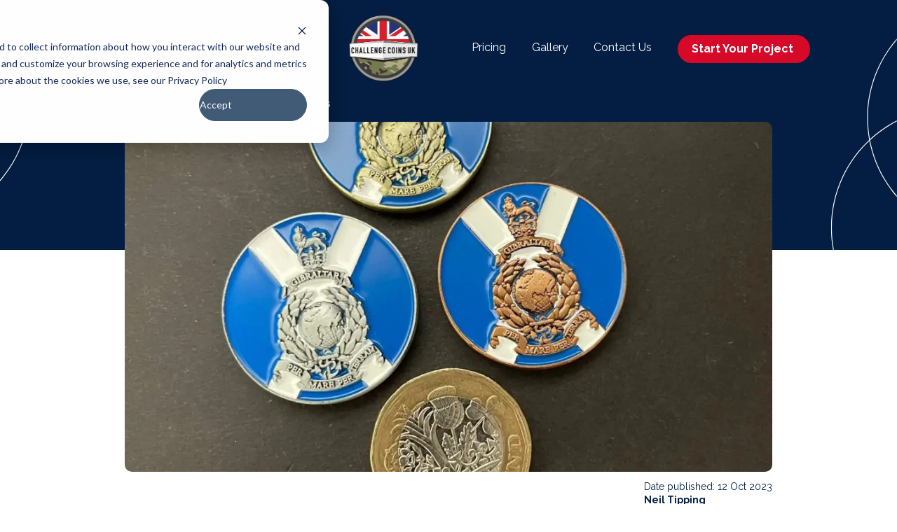

--- FILE ---
content_type: text/html; charset=UTF-8
request_url: https://www.challengecoinsuk.com/gallery/gibraltar-spoof-coins/
body_size: 9752
content:
<!doctype html>
<html class="no-js" lang="en-GB">
    <head>
        <meta HTTP-EQUIV="Content-type" content="text/html; charset=UTF-8">
        <meta http-equiv="X-UA-Compatible" content="IE=9;IE=10;IE=Edge,chrome=1"/>
        <title>Gibraltar Spoof Coins | Challenge Coins UK</title>
        <meta name="viewport" content="width=device-width, initial-scale=1, maximum-scale=1, user-scalable=0"/>
        <script src="https://www.challengecoinsuk.com/wp-content/themes/challengecoinsuk/assets/dist/js/modernizr-2.8.0.min.js"></script>
        <link rel="stylesheet" href="https://cdn.jsdelivr.net/npm/@fancyapps/ui@5.0/dist/fancybox/fancybox.css"/>

        <script>
            (function(i,s,o,g,r,a,m){i['GoogleAnalyticsObject']=r;i[r]=i[r]||function(){
            (i[r].q=i[r].q||[]).push(arguments)},i[r].l=1*new Date();a=s.createElement(o),
            m=s.getElementsByTagName(o)[0];a.async=1;a.src=g;m.parentNode.insertBefore(a,m)
            })(window,document,'script','https://www.google-analytics.com/analytics.js','ga');

            ga('create', 'UA-102526760-1', 'auto');
            ga('send', 'pageview');
        </script>

        <!-- Google tag (gtag.js) -->
        <script async src="https://www.googletagmanager.com/gtag/js?id=UA-102526760-1"></script>
        <script>
            window.dataLayer = window.dataLayer || [];
            function gtag(){dataLayer.push(arguments);}
            gtag('js', new Date());
            gtag('config', 'UA-102526760-1');
        </script>

        <meta name="google-site-verification" content="YohDAD_oqnrQSxzDmEwqrQVdzswTnDlvLZC3eEFIedE" />

        <!-- Google Tag Manager -->
        <script>(function(w,d,s,l,i){w[l]=w[l]||[];w[l].push({'gtm.start':
        new Date().getTime(),event:'gtm.js'});var f=d.getElementsByTagName(s)[0],
        j=d.createElement(s),dl=l!='dataLayer'?'&l='+l:'';j.async=true;j.src=
        'https://www.googletagmanager.com/gtm.js?id='+i+dl;f.parentNode.insertBefore(j,f);
        })(window,document,'script','dataLayer','GTM-W9SJC7Z');</script>
        <!-- End Google Tag Manager -->

        <!-- Google tag (gtag.js) -->
        <script async src="https://www.googletagmanager.com/gtag/js?id=AW-845637218"></script>
        <script>
            window.dataLayer = window.dataLayer || [];
            function gtag(){dataLayer.push(arguments);}
            gtag('js', new Date());
            gtag('config', 'AW-845637218');
        </script>

        <link rel="apple-touch-icon" sizes="180x180" href="/apple-touch-icon.png">
        <link rel="icon" type="image/png" sizes="32x32" href="/favicon-32x32.png">
        <link rel="icon" type="image/png" sizes="16x16" href="/favicon-16x16.png">
        <link rel="manifest" href="/site.webmanifest">
        <link rel="mask-icon" href="/safari-pinned-tab.svg" color="#5bbad5">
        <meta name="msapplication-TileColor" content="#da532c">
        <meta name="theme-color" content="#ffffff">

		<meta name='robots' content='index, follow, max-image-preview:large, max-snippet:-1, max-video-preview:-1' />

	<!-- This site is optimized with the Yoast SEO plugin v25.8 - https://yoast.com/wordpress/plugins/seo/ -->
	<link rel="canonical" href="https://www.challengecoinsuk.com/gallery/gibraltar-spoof-coins/" />
	<meta property="og:locale" content="en_GB" />
	<meta property="og:type" content="article" />
	<meta property="og:title" content="Gibraltar Spoof Coins | Challenge Coins UK" />
	<meta property="og:url" content="https://www.challengecoinsuk.com/gallery/gibraltar-spoof-coins/" />
	<meta property="og:site_name" content="Challenge Coins UK" />
	<meta property="article:publisher" content="https://www.facebook.com/challengecoinsuk" />
	<meta property="article:modified_time" content="2023-10-12T13:02:16+00:00" />
	<meta property="og:image" content="https://www.challengecoinsuk.com/wp-content/uploads/2023/10/spoof-coins-gibraltar-01.jpeg" />
	<meta property="og:image:width" content="1600" />
	<meta property="og:image:height" content="1600" />
	<meta property="og:image:type" content="image/jpeg" />
	<meta name="twitter:card" content="summary_large_image" />
	<meta name="twitter:site" content="@challengecoinuk" />
	<script type="application/ld+json" class="yoast-schema-graph">{"@context":"https://schema.org","@graph":[{"@type":"WebPage","@id":"https://www.challengecoinsuk.com/gallery/gibraltar-spoof-coins/","url":"https://www.challengecoinsuk.com/gallery/gibraltar-spoof-coins/","name":"Gibraltar Spoof Coins | Challenge Coins UK","isPartOf":{"@id":"https://www.challengecoinsuk.com/#website"},"primaryImageOfPage":{"@id":"https://www.challengecoinsuk.com/gallery/gibraltar-spoof-coins/#primaryimage"},"image":{"@id":"https://www.challengecoinsuk.com/gallery/gibraltar-spoof-coins/#primaryimage"},"thumbnailUrl":"https://www.challengecoinsuk.com/wp-content/uploads/2023/10/spoof-coins-gibraltar-01.jpeg","datePublished":"2023-10-12T13:02:15+00:00","dateModified":"2023-10-12T13:02:16+00:00","breadcrumb":{"@id":"https://www.challengecoinsuk.com/gallery/gibraltar-spoof-coins/#breadcrumb"},"inLanguage":"en-GB","potentialAction":[{"@type":"ReadAction","target":["https://www.challengecoinsuk.com/gallery/gibraltar-spoof-coins/"]}]},{"@type":"ImageObject","inLanguage":"en-GB","@id":"https://www.challengecoinsuk.com/gallery/gibraltar-spoof-coins/#primaryimage","url":"https://www.challengecoinsuk.com/wp-content/uploads/2023/10/spoof-coins-gibraltar-01.jpeg","contentUrl":"https://www.challengecoinsuk.com/wp-content/uploads/2023/10/spoof-coins-gibraltar-01.jpeg","width":1600,"height":1600},{"@type":"BreadcrumbList","@id":"https://www.challengecoinsuk.com/gallery/gibraltar-spoof-coins/#breadcrumb","itemListElement":[{"@type":"ListItem","position":1,"name":"Home","item":"https://www.challengecoinsuk.com/"},{"@type":"ListItem","position":2,"name":"Products","item":"https://www.challengecoinsuk.com/gallery/"},{"@type":"ListItem","position":3,"name":"Gibraltar Spoof Coins"}]},{"@type":"WebSite","@id":"https://www.challengecoinsuk.com/#website","url":"https://www.challengecoinsuk.com/","name":"Challenge Coins UK","description":"Former forces, for the forces","publisher":{"@id":"https://www.challengecoinsuk.com/#organization"},"alternateName":"Challenge Coins","potentialAction":[{"@type":"SearchAction","target":{"@type":"EntryPoint","urlTemplate":"https://www.challengecoinsuk.com/?s={search_term_string}"},"query-input":{"@type":"PropertyValueSpecification","valueRequired":true,"valueName":"search_term_string"}}],"inLanguage":"en-GB"},{"@type":"Organization","@id":"https://www.challengecoinsuk.com/#organization","name":"Challenge Coins UK","alternateName":"Challenge Coins","url":"https://www.challengecoinsuk.com/","logo":{"@type":"ImageObject","inLanguage":"en-GB","@id":"https://www.challengecoinsuk.com/#/schema/logo/image/","url":"https://challengecoinsuk-cske.temp-dns.com/wp-content/uploads/2023/10/challenge-logo-yoast.png","contentUrl":"https://challengecoinsuk-cske.temp-dns.com/wp-content/uploads/2023/10/challenge-logo-yoast.png","width":696,"height":673,"caption":"Challenge Coins UK"},"image":{"@id":"https://www.challengecoinsuk.com/#/schema/logo/image/"},"sameAs":["https://www.facebook.com/challengecoinsuk","https://x.com/challengecoinuk","https://www.instagram.com/challengecoinsuk"]}]}</script>
	<!-- / Yoast SEO plugin. -->


<link rel='dns-prefetch' href='//ajax.googleapis.com' />
<link rel='dns-prefetch' href='//www.youtube.com' />
<link rel='dns-prefetch' href='//fonts.googleapis.com' />
<link rel="alternate" title="oEmbed (JSON)" type="application/json+oembed" href="https://www.challengecoinsuk.com/wp-json/oembed/1.0/embed?url=https%3A%2F%2Fwww.challengecoinsuk.com%2Fgallery%2Fgibraltar-spoof-coins%2F" />
<link rel="alternate" title="oEmbed (XML)" type="text/xml+oembed" href="https://www.challengecoinsuk.com/wp-json/oembed/1.0/embed?url=https%3A%2F%2Fwww.challengecoinsuk.com%2Fgallery%2Fgibraltar-spoof-coins%2F&#038;format=xml" />
<style id='wp-img-auto-sizes-contain-inline-css' type='text/css'>
img:is([sizes=auto i],[sizes^="auto," i]){contain-intrinsic-size:3000px 1500px}
/*# sourceURL=wp-img-auto-sizes-contain-inline-css */
</style>
<link rel='stylesheet' id='sbi_styles-css' href='https://www.challengecoinsuk.com/wp-content/plugins/instagram-feed/css/sbi-styles.min.css?ver=6.9.1' type='text/css' media='all' />
<style id='wp-block-library-inline-css' type='text/css'>
:root{--wp-block-synced-color:#7a00df;--wp-block-synced-color--rgb:122,0,223;--wp-bound-block-color:var(--wp-block-synced-color);--wp-editor-canvas-background:#ddd;--wp-admin-theme-color:#007cba;--wp-admin-theme-color--rgb:0,124,186;--wp-admin-theme-color-darker-10:#006ba1;--wp-admin-theme-color-darker-10--rgb:0,107,160.5;--wp-admin-theme-color-darker-20:#005a87;--wp-admin-theme-color-darker-20--rgb:0,90,135;--wp-admin-border-width-focus:2px}@media (min-resolution:192dpi){:root{--wp-admin-border-width-focus:1.5px}}.wp-element-button{cursor:pointer}:root .has-very-light-gray-background-color{background-color:#eee}:root .has-very-dark-gray-background-color{background-color:#313131}:root .has-very-light-gray-color{color:#eee}:root .has-very-dark-gray-color{color:#313131}:root .has-vivid-green-cyan-to-vivid-cyan-blue-gradient-background{background:linear-gradient(135deg,#00d084,#0693e3)}:root .has-purple-crush-gradient-background{background:linear-gradient(135deg,#34e2e4,#4721fb 50%,#ab1dfe)}:root .has-hazy-dawn-gradient-background{background:linear-gradient(135deg,#faaca8,#dad0ec)}:root .has-subdued-olive-gradient-background{background:linear-gradient(135deg,#fafae1,#67a671)}:root .has-atomic-cream-gradient-background{background:linear-gradient(135deg,#fdd79a,#004a59)}:root .has-nightshade-gradient-background{background:linear-gradient(135deg,#330968,#31cdcf)}:root .has-midnight-gradient-background{background:linear-gradient(135deg,#020381,#2874fc)}:root{--wp--preset--font-size--normal:16px;--wp--preset--font-size--huge:42px}.has-regular-font-size{font-size:1em}.has-larger-font-size{font-size:2.625em}.has-normal-font-size{font-size:var(--wp--preset--font-size--normal)}.has-huge-font-size{font-size:var(--wp--preset--font-size--huge)}.has-text-align-center{text-align:center}.has-text-align-left{text-align:left}.has-text-align-right{text-align:right}.has-fit-text{white-space:nowrap!important}#end-resizable-editor-section{display:none}.aligncenter{clear:both}.items-justified-left{justify-content:flex-start}.items-justified-center{justify-content:center}.items-justified-right{justify-content:flex-end}.items-justified-space-between{justify-content:space-between}.screen-reader-text{border:0;clip-path:inset(50%);height:1px;margin:-1px;overflow:hidden;padding:0;position:absolute;width:1px;word-wrap:normal!important}.screen-reader-text:focus{background-color:#ddd;clip-path:none;color:#444;display:block;font-size:1em;height:auto;left:5px;line-height:normal;padding:15px 23px 14px;text-decoration:none;top:5px;width:auto;z-index:100000}html :where(.has-border-color){border-style:solid}html :where([style*=border-top-color]){border-top-style:solid}html :where([style*=border-right-color]){border-right-style:solid}html :where([style*=border-bottom-color]){border-bottom-style:solid}html :where([style*=border-left-color]){border-left-style:solid}html :where([style*=border-width]){border-style:solid}html :where([style*=border-top-width]){border-top-style:solid}html :where([style*=border-right-width]){border-right-style:solid}html :where([style*=border-bottom-width]){border-bottom-style:solid}html :where([style*=border-left-width]){border-left-style:solid}html :where(img[class*=wp-image-]){height:auto;max-width:100%}:where(figure){margin:0 0 1em}html :where(.is-position-sticky){--wp-admin--admin-bar--position-offset:var(--wp-admin--admin-bar--height,0px)}@media screen and (max-width:600px){html :where(.is-position-sticky){--wp-admin--admin-bar--position-offset:0px}}

/*# sourceURL=wp-block-library-inline-css */
</style><style id='global-styles-inline-css' type='text/css'>
:root{--wp--preset--aspect-ratio--square: 1;--wp--preset--aspect-ratio--4-3: 4/3;--wp--preset--aspect-ratio--3-4: 3/4;--wp--preset--aspect-ratio--3-2: 3/2;--wp--preset--aspect-ratio--2-3: 2/3;--wp--preset--aspect-ratio--16-9: 16/9;--wp--preset--aspect-ratio--9-16: 9/16;--wp--preset--color--black: #000000;--wp--preset--color--cyan-bluish-gray: #abb8c3;--wp--preset--color--white: #ffffff;--wp--preset--color--pale-pink: #f78da7;--wp--preset--color--vivid-red: #cf2e2e;--wp--preset--color--luminous-vivid-orange: #ff6900;--wp--preset--color--luminous-vivid-amber: #fcb900;--wp--preset--color--light-green-cyan: #7bdcb5;--wp--preset--color--vivid-green-cyan: #00d084;--wp--preset--color--pale-cyan-blue: #8ed1fc;--wp--preset--color--vivid-cyan-blue: #0693e3;--wp--preset--color--vivid-purple: #9b51e0;--wp--preset--gradient--vivid-cyan-blue-to-vivid-purple: linear-gradient(135deg,rgb(6,147,227) 0%,rgb(155,81,224) 100%);--wp--preset--gradient--light-green-cyan-to-vivid-green-cyan: linear-gradient(135deg,rgb(122,220,180) 0%,rgb(0,208,130) 100%);--wp--preset--gradient--luminous-vivid-amber-to-luminous-vivid-orange: linear-gradient(135deg,rgb(252,185,0) 0%,rgb(255,105,0) 100%);--wp--preset--gradient--luminous-vivid-orange-to-vivid-red: linear-gradient(135deg,rgb(255,105,0) 0%,rgb(207,46,46) 100%);--wp--preset--gradient--very-light-gray-to-cyan-bluish-gray: linear-gradient(135deg,rgb(238,238,238) 0%,rgb(169,184,195) 100%);--wp--preset--gradient--cool-to-warm-spectrum: linear-gradient(135deg,rgb(74,234,220) 0%,rgb(151,120,209) 20%,rgb(207,42,186) 40%,rgb(238,44,130) 60%,rgb(251,105,98) 80%,rgb(254,248,76) 100%);--wp--preset--gradient--blush-light-purple: linear-gradient(135deg,rgb(255,206,236) 0%,rgb(152,150,240) 100%);--wp--preset--gradient--blush-bordeaux: linear-gradient(135deg,rgb(254,205,165) 0%,rgb(254,45,45) 50%,rgb(107,0,62) 100%);--wp--preset--gradient--luminous-dusk: linear-gradient(135deg,rgb(255,203,112) 0%,rgb(199,81,192) 50%,rgb(65,88,208) 100%);--wp--preset--gradient--pale-ocean: linear-gradient(135deg,rgb(255,245,203) 0%,rgb(182,227,212) 50%,rgb(51,167,181) 100%);--wp--preset--gradient--electric-grass: linear-gradient(135deg,rgb(202,248,128) 0%,rgb(113,206,126) 100%);--wp--preset--gradient--midnight: linear-gradient(135deg,rgb(2,3,129) 0%,rgb(40,116,252) 100%);--wp--preset--font-size--small: 13px;--wp--preset--font-size--medium: 20px;--wp--preset--font-size--large: 36px;--wp--preset--font-size--x-large: 42px;--wp--preset--spacing--20: 0.44rem;--wp--preset--spacing--30: 0.67rem;--wp--preset--spacing--40: 1rem;--wp--preset--spacing--50: 1.5rem;--wp--preset--spacing--60: 2.25rem;--wp--preset--spacing--70: 3.38rem;--wp--preset--spacing--80: 5.06rem;--wp--preset--shadow--natural: 6px 6px 9px rgba(0, 0, 0, 0.2);--wp--preset--shadow--deep: 12px 12px 50px rgba(0, 0, 0, 0.4);--wp--preset--shadow--sharp: 6px 6px 0px rgba(0, 0, 0, 0.2);--wp--preset--shadow--outlined: 6px 6px 0px -3px rgb(255, 255, 255), 6px 6px rgb(0, 0, 0);--wp--preset--shadow--crisp: 6px 6px 0px rgb(0, 0, 0);}:where(.is-layout-flex){gap: 0.5em;}:where(.is-layout-grid){gap: 0.5em;}body .is-layout-flex{display: flex;}.is-layout-flex{flex-wrap: wrap;align-items: center;}.is-layout-flex > :is(*, div){margin: 0;}body .is-layout-grid{display: grid;}.is-layout-grid > :is(*, div){margin: 0;}:where(.wp-block-columns.is-layout-flex){gap: 2em;}:where(.wp-block-columns.is-layout-grid){gap: 2em;}:where(.wp-block-post-template.is-layout-flex){gap: 1.25em;}:where(.wp-block-post-template.is-layout-grid){gap: 1.25em;}.has-black-color{color: var(--wp--preset--color--black) !important;}.has-cyan-bluish-gray-color{color: var(--wp--preset--color--cyan-bluish-gray) !important;}.has-white-color{color: var(--wp--preset--color--white) !important;}.has-pale-pink-color{color: var(--wp--preset--color--pale-pink) !important;}.has-vivid-red-color{color: var(--wp--preset--color--vivid-red) !important;}.has-luminous-vivid-orange-color{color: var(--wp--preset--color--luminous-vivid-orange) !important;}.has-luminous-vivid-amber-color{color: var(--wp--preset--color--luminous-vivid-amber) !important;}.has-light-green-cyan-color{color: var(--wp--preset--color--light-green-cyan) !important;}.has-vivid-green-cyan-color{color: var(--wp--preset--color--vivid-green-cyan) !important;}.has-pale-cyan-blue-color{color: var(--wp--preset--color--pale-cyan-blue) !important;}.has-vivid-cyan-blue-color{color: var(--wp--preset--color--vivid-cyan-blue) !important;}.has-vivid-purple-color{color: var(--wp--preset--color--vivid-purple) !important;}.has-black-background-color{background-color: var(--wp--preset--color--black) !important;}.has-cyan-bluish-gray-background-color{background-color: var(--wp--preset--color--cyan-bluish-gray) !important;}.has-white-background-color{background-color: var(--wp--preset--color--white) !important;}.has-pale-pink-background-color{background-color: var(--wp--preset--color--pale-pink) !important;}.has-vivid-red-background-color{background-color: var(--wp--preset--color--vivid-red) !important;}.has-luminous-vivid-orange-background-color{background-color: var(--wp--preset--color--luminous-vivid-orange) !important;}.has-luminous-vivid-amber-background-color{background-color: var(--wp--preset--color--luminous-vivid-amber) !important;}.has-light-green-cyan-background-color{background-color: var(--wp--preset--color--light-green-cyan) !important;}.has-vivid-green-cyan-background-color{background-color: var(--wp--preset--color--vivid-green-cyan) !important;}.has-pale-cyan-blue-background-color{background-color: var(--wp--preset--color--pale-cyan-blue) !important;}.has-vivid-cyan-blue-background-color{background-color: var(--wp--preset--color--vivid-cyan-blue) !important;}.has-vivid-purple-background-color{background-color: var(--wp--preset--color--vivid-purple) !important;}.has-black-border-color{border-color: var(--wp--preset--color--black) !important;}.has-cyan-bluish-gray-border-color{border-color: var(--wp--preset--color--cyan-bluish-gray) !important;}.has-white-border-color{border-color: var(--wp--preset--color--white) !important;}.has-pale-pink-border-color{border-color: var(--wp--preset--color--pale-pink) !important;}.has-vivid-red-border-color{border-color: var(--wp--preset--color--vivid-red) !important;}.has-luminous-vivid-orange-border-color{border-color: var(--wp--preset--color--luminous-vivid-orange) !important;}.has-luminous-vivid-amber-border-color{border-color: var(--wp--preset--color--luminous-vivid-amber) !important;}.has-light-green-cyan-border-color{border-color: var(--wp--preset--color--light-green-cyan) !important;}.has-vivid-green-cyan-border-color{border-color: var(--wp--preset--color--vivid-green-cyan) !important;}.has-pale-cyan-blue-border-color{border-color: var(--wp--preset--color--pale-cyan-blue) !important;}.has-vivid-cyan-blue-border-color{border-color: var(--wp--preset--color--vivid-cyan-blue) !important;}.has-vivid-purple-border-color{border-color: var(--wp--preset--color--vivid-purple) !important;}.has-vivid-cyan-blue-to-vivid-purple-gradient-background{background: var(--wp--preset--gradient--vivid-cyan-blue-to-vivid-purple) !important;}.has-light-green-cyan-to-vivid-green-cyan-gradient-background{background: var(--wp--preset--gradient--light-green-cyan-to-vivid-green-cyan) !important;}.has-luminous-vivid-amber-to-luminous-vivid-orange-gradient-background{background: var(--wp--preset--gradient--luminous-vivid-amber-to-luminous-vivid-orange) !important;}.has-luminous-vivid-orange-to-vivid-red-gradient-background{background: var(--wp--preset--gradient--luminous-vivid-orange-to-vivid-red) !important;}.has-very-light-gray-to-cyan-bluish-gray-gradient-background{background: var(--wp--preset--gradient--very-light-gray-to-cyan-bluish-gray) !important;}.has-cool-to-warm-spectrum-gradient-background{background: var(--wp--preset--gradient--cool-to-warm-spectrum) !important;}.has-blush-light-purple-gradient-background{background: var(--wp--preset--gradient--blush-light-purple) !important;}.has-blush-bordeaux-gradient-background{background: var(--wp--preset--gradient--blush-bordeaux) !important;}.has-luminous-dusk-gradient-background{background: var(--wp--preset--gradient--luminous-dusk) !important;}.has-pale-ocean-gradient-background{background: var(--wp--preset--gradient--pale-ocean) !important;}.has-electric-grass-gradient-background{background: var(--wp--preset--gradient--electric-grass) !important;}.has-midnight-gradient-background{background: var(--wp--preset--gradient--midnight) !important;}.has-small-font-size{font-size: var(--wp--preset--font-size--small) !important;}.has-medium-font-size{font-size: var(--wp--preset--font-size--medium) !important;}.has-large-font-size{font-size: var(--wp--preset--font-size--large) !important;}.has-x-large-font-size{font-size: var(--wp--preset--font-size--x-large) !important;}
/*# sourceURL=global-styles-inline-css */
</style>

<style id='classic-theme-styles-inline-css' type='text/css'>
/*! This file is auto-generated */
.wp-block-button__link{color:#fff;background-color:#32373c;border-radius:9999px;box-shadow:none;text-decoration:none;padding:calc(.667em + 2px) calc(1.333em + 2px);font-size:1.125em}.wp-block-file__button{background:#32373c;color:#fff;text-decoration:none}
/*# sourceURL=/wp-includes/css/classic-themes.min.css */
</style>
<link rel='stylesheet' id='style-css' href='https://www.challengecoinsuk.com/wp-content/themes/challengecoinsuk/assets/dist/css/style.css?ver=1.0.0' type='text/css' media='all' />
<link rel='stylesheet' id='google-fonts-css' href='https://fonts.googleapis.com/css2?family=Raleway%3Awght%40300%3B400%3B700%3B800&#038;display=swap%22&#038;ver=1.0.0' type='text/css' media='all' />
<script type="text/javascript" src="//ajax.googleapis.com/ajax/libs/jquery/3.6.1/jquery.min.js?ver=3.5.1" id="jquery-js"></script>
<script type="text/javascript" src="https://www.challengecoinsuk.com/wp-content/plugins/handl-utm-grabber/js/js.cookie.js?ver=6.9" id="js.cookie-js"></script>
<script type="text/javascript" id="handl-utm-grabber-js-extra">
/* <![CDATA[ */
var handl_utm = [];
//# sourceURL=handl-utm-grabber-js-extra
/* ]]> */
</script>
<script type="text/javascript" src="https://www.challengecoinsuk.com/wp-content/plugins/handl-utm-grabber/js/handl-utm-grabber.js?ver=6.9" id="handl-utm-grabber-js"></script>
<link rel="https://api.w.org/" href="https://www.challengecoinsuk.com/wp-json/" /><link rel="alternate" title="JSON" type="application/json" href="https://www.challengecoinsuk.com/wp-json/wp/v2/gallery/2140" /><link rel='shortlink' href='https://www.challengecoinsuk.com/?p=2140' />
	</head>

    	<body class="wp-singular gallery-template-default single single-gallery postid-2140 wp-theme-challengecoinsuk postname-gibraltar-spoof-coins single-product_category-spoof-coins" id="top">

            
            <header class="site-header js-site-header">

                    <div class="site-header__bottom-container container">

                         <a href="https://www.challengecoinsuk.com" class="site-header__site-logo-mobile">
                            <img src="https://www.challengecoinsuk.com/wp-content/themes/challengecoinsuk/assets/dist/images/challenge-logo.png" width="80" height="80" alt="Challenge Coins UK Logo">
                        </a>

                        <div class="site-header__trigger js-menu-trigger">
                            <span></span>
                            <span></span>
                            <span></span>
                        </div>

                        <div class="site-header__menu">
                            
                            <ul id="menu-main-menu-left" class="main_menu_left"><li id="menu-item-54" class="menu-item menu-item-type-post_type menu-item-object-page first menu-item-54"><a href="https://www.challengecoinsuk.com/about-us/">About us</a></li>
<li id="menu-item-56" class="dropdown-menu menu-item menu-item-type-post_type menu-item-object-page menu-item-has-children menu-item-56"><a href="https://www.challengecoinsuk.com/our-sectors/">Sectors</a>
<ul class="sub-menu">
	<li id="menu-item-1108" class="menu-item menu-item-type-post_type menu-item-object-page menu-item-1108"><a href="https://www.challengecoinsuk.com/our-sectors/military/">Military</a></li>
	<li id="menu-item-1106" class="menu-item menu-item-type-post_type menu-item-object-page menu-item-1106"><a href="https://www.challengecoinsuk.com/our-sectors/corporate/">Corporate</a></li>
	<li id="menu-item-1109" class="menu-item menu-item-type-post_type menu-item-object-page menu-item-1109"><a href="https://www.challengecoinsuk.com/our-sectors/emergency-services/">Emergency Services</a></li>
	<li id="menu-item-1107" class="menu-item menu-item-type-post_type menu-item-object-page menu-item-1107"><a href="https://www.challengecoinsuk.com/our-sectors/education/">Education</a></li>
	<li id="menu-item-1110" class="menu-item menu-item-type-post_type menu-item-object-page menu-item-1110"><a href="https://www.challengecoinsuk.com/our-sectors/sports/">Sports</a></li>
</ul>
</li>
<li id="menu-item-57" class="dropdown-menu menu-item menu-item-type-post_type menu-item-object-page menu-item-has-children menu-item-57"><a href="https://www.challengecoinsuk.com/products/">Products</a>
<ul class="sub-menu">
	<li id="menu-item-1113" class="menu-item menu-item-type-post_type menu-item-object-page menu-item-1113"><a href="https://www.challengecoinsuk.com/products/challenge-coins/">Challenge Coins</a></li>
	<li id="menu-item-1112" class="menu-item menu-item-type-post_type menu-item-object-page menu-item-1112"><a href="https://www.challengecoinsuk.com/products/coin-accessories/">Coin Accessories</a></li>
	<li id="menu-item-1119" class="menu-item menu-item-type-post_type menu-item-object-page menu-item-1119"><a href="https://www.challengecoinsuk.com/products/spoof-coins/">Spoof Coins</a></li>
	<li id="menu-item-1114" class="menu-item menu-item-type-post_type menu-item-object-page menu-item-1114"><a href="https://www.challengecoinsuk.com/products/customised-coin-displays/">Customised Coin Displays</a></li>
	<li id="menu-item-1117" class="menu-item menu-item-type-post_type menu-item-object-page menu-item-1117"><a href="https://www.challengecoinsuk.com/products/patches/">Patches</a></li>
	<li id="menu-item-1118" class="menu-item menu-item-type-post_type menu-item-object-page menu-item-1118"><a href="https://www.challengecoinsuk.com/products/shield-plaques/">Shield Plaques</a></li>
	<li id="menu-item-3065" class="menu-item menu-item-type-post_type menu-item-object-page last menu-item-3065"><a href="https://www.challengecoinsuk.com/pin-badges/">Pin Badges</a></li>
</ul>
</li>
</ul>
                            <a href="https://www.challengecoinsuk.com" class="site-header__site-logo">
                                <img src="https://www.challengecoinsuk.com/wp-content/themes/challengecoinsuk/assets/dist/images/challenge-logo.png" width="150" height="150" alt="Challenge Coins UK Logo">
                            </a>

                            <ul id="menu-main-menu-right" class="main_menu_right"><li id="menu-item-61" class="menu-item menu-item-type-post_type menu-item-object-page first menu-item-61"><a href="https://www.challengecoinsuk.com/pricing/">Pricing</a></li>
<li id="menu-item-60" class="menu-item menu-item-type-post_type menu-item-object-page menu-item-60"><a href="https://www.challengecoinsuk.com/gallery/">Gallery</a></li>
<li id="menu-item-59" class="menu-item menu-item-type-post_type menu-item-object-page menu-item-59"><a href="https://www.challengecoinsuk.com/contact-us/">Contact Us</a></li>
<li id="menu-item-58" class="btn btn--start menu-item menu-item-type-post_type menu-item-object-page last menu-item-58"><a href="https://www.challengecoinsuk.com/start-your-project/">Start Your Project</a></li>
</ul>
                            <ul id="menu-mobile-menu" class="mobile_menu"><li id="menu-item-73" class="menu-item menu-item-type-post_type menu-item-object-page first menu-item-73"><a href="https://www.challengecoinsuk.com/about-us/">About us</a></li>
<li id="menu-item-1105" class="bx-chevron-right menu-item menu-item-type-custom menu-item-object-custom menu-item-has-children menu-item-1105"><a href="#">Sectors</a>
<ul class="sub-menu">
	<li id="menu-item-77" class="menu-item menu-item-type-post_type menu-item-object-page menu-item-77"><a href="https://www.challengecoinsuk.com/our-sectors/">Our Sectors</a></li>
	<li id="menu-item-1102" class="menu-item menu-item-type-post_type menu-item-object-page menu-item-1102"><a href="https://www.challengecoinsuk.com/our-sectors/military/">Military</a></li>
	<li id="menu-item-1100" class="menu-item menu-item-type-post_type menu-item-object-page menu-item-1100"><a href="https://www.challengecoinsuk.com/our-sectors/corporate/">Corporate</a></li>
	<li id="menu-item-1103" class="menu-item menu-item-type-post_type menu-item-object-page menu-item-1103"><a href="https://www.challengecoinsuk.com/our-sectors/emergency-services/">Emergency Services</a></li>
	<li id="menu-item-1101" class="menu-item menu-item-type-post_type menu-item-object-page menu-item-1101"><a href="https://www.challengecoinsuk.com/our-sectors/education/">Education</a></li>
	<li id="menu-item-1104" class="menu-item menu-item-type-post_type menu-item-object-page menu-item-1104"><a href="https://www.challengecoinsuk.com/our-sectors/sports/">Sports</a></li>
</ul>
</li>
<li id="menu-item-1130" class="bx-chevron-right menu-item menu-item-type-custom menu-item-object-custom menu-item-has-children menu-item-1130"><a href="#">Products</a>
<ul class="sub-menu">
	<li id="menu-item-79" class="menu-item menu-item-type-post_type menu-item-object-page menu-item-79"><a href="https://www.challengecoinsuk.com/products/">All Products</a></li>
	<li id="menu-item-1124" class="menu-item menu-item-type-post_type menu-item-object-page menu-item-1124"><a href="https://www.challengecoinsuk.com/products/challenge-coins/">Challenge Coins</a></li>
	<li id="menu-item-1122" class="menu-item menu-item-type-post_type menu-item-object-page menu-item-1122"><a href="https://www.challengecoinsuk.com/products/coin-accessories/">Coin Accessories</a></li>
	<li id="menu-item-1129" class="menu-item menu-item-type-post_type menu-item-object-page menu-item-1129"><a href="https://www.challengecoinsuk.com/products/spoof-coins/">Spoof Coins</a></li>
	<li id="menu-item-1125" class="menu-item menu-item-type-post_type menu-item-object-page menu-item-1125"><a href="https://www.challengecoinsuk.com/products/customised-coin-displays/">Customised Coin Displays</a></li>
	<li id="menu-item-1127" class="menu-item menu-item-type-post_type menu-item-object-page menu-item-1127"><a href="https://www.challengecoinsuk.com/products/patches/">Patches</a></li>
	<li id="menu-item-1128" class="menu-item menu-item-type-post_type menu-item-object-page menu-item-1128"><a href="https://www.challengecoinsuk.com/products/shield-plaques/">Shield Plaques</a></li>
	<li id="menu-item-3066" class="menu-item menu-item-type-post_type menu-item-object-page menu-item-3066"><a href="https://www.challengecoinsuk.com/pin-badges/">Pin Badges</a></li>
</ul>
</li>
<li id="menu-item-78" class="menu-item menu-item-type-post_type menu-item-object-page menu-item-78"><a href="https://www.challengecoinsuk.com/pricing/">Pricing</a></li>
<li id="menu-item-76" class="menu-item menu-item-type-post_type menu-item-object-page menu-item-76"><a href="https://www.challengecoinsuk.com/gallery/">Gallery</a></li>
<li id="menu-item-75" class="menu-item menu-item-type-post_type menu-item-object-page menu-item-75"><a href="https://www.challengecoinsuk.com/contact-us/">Contact Us</a></li>
<li id="menu-item-80" class="btn btn--start menu-item menu-item-type-post_type menu-item-object-page last menu-item-80"><a href="https://www.challengecoinsuk.com/start-your-project/">Start Your Project</a></li>
</ul>                            
                            <div class="site-header__mobile-socials">
                                                                    <a href="https://twitter.com/challengecoinuk?lang=en">
                                        <svg id="Group_1500" xmlns="http://www.w3.org/2000/svg" width="41.3" height="41.3" viewBox="0 0 41.3 41.3"><path d="m20.6,0c11.4,0,20.7,9.2,20.7,20.6s-9.3,20.7-20.7,20.7S0,32,0,20.6,9.2,0,20.6,0h0m10.3,14.4v-.2c0-.1-.2-.2-.3-.1-.5.2-.9.4-1.4.5.5-.5.9-1.2,1.2-1.9v-.2c-.1-.1-.2-.1-.3-.1-.7.4-1.4.7-2.2.9h-.1c-.1,0-.3-.1-.4-.1-.8-.7-1.9-1.1-2.9-1.1-.5,0-1,.1-1.4.2-1.4.5-2.5,1.6-2.9,3.1-.2.5-.3,1.1-.2,1.6h0c0,.1-.1.2-.2.2h0c-3.1-.3-6-1.8-8-4.3l-.1-.1c-.1-.1-.3,0-.3.1-1,1.8-.7,4,.7,5.4-.4-.1-.7-.2-1-.4h-.1c-.1,0-.2.1-.2.2,0,1.8,1,3.4,2.6,4.1h-.1c-.3,0-.5,0-.7-.1h-.1c-.1,0-.2.2-.1.3.5,1.6,1.9,2.8,3.5,3-1.4.9-3,1.4-4.6,1.4h-.5c-.2,0-.3.1-.3.3s0,.3.2.4c1.9,1.1,4,1.7,6.1,1.7,1.4,0,2.7-.2,4-.6,2-.6,3.7-1.8,5.1-3.4,1-1.2,1.8-2.5,2.3-3.9s.8-2.8.8-4.3v-.1c0-.2.1-.4.3-.6.5-.5,1.1-1.2,1.6-1.9" style="fill:#fff;"/></svg>                                    </a>
                                                                
                                
                                
                                                                    <a href="https://www.instagram.com/challengecoinsuk/">
                                        <svg id="Group_1502" xmlns="http://www.w3.org/2000/svg" width="41.04" height="41.04" viewBox="0 0 41.04 41.04"><path d="m20.52,0c11.35,0,20.52,9.18,20.52,20.52s-9.18,20.52-20.52,20.52S0,31.77,0,20.52h0C0,9.18,9.18,0,20.52,0m4.34,9.08h-8.68c-3.85,0-7.01,3.16-7.01,7.01v8.68c0,3.85,3.16,7.01,7.01,7.01h8.68c3.85,0,7.01-3.16,7.01-7.01v-8.68c0-3.85-3.16-7.01-7.01-7.01Zm4.44,15.79c0,2.47-1.97,4.54-4.54,4.54h-8.68c-2.47,0-4.54-1.97-4.54-4.54v-8.68c0-2.47,1.97-4.54,4.54-4.54h8.68c2.47,0,4.54,1.97,4.54,4.54,0,0,0,8.68,0,8.68Zm-8.78-10.16c-3.26,0-5.82,2.57-5.82,5.82s2.57,5.82,5.82,5.82,5.82-2.57,5.82-5.82h0c-.1-3.26-2.66-5.82-5.82-5.82m0,9.28c-1.97,0-3.55-1.58-3.55-3.55s1.58-3.55,3.55-3.55,3.55,1.58,3.55,3.55h0c-.1,1.97-1.68,3.55-3.55,3.55h0Zm5.92-10.66c-.59.1-.89.59-.79,1.18h0c.1.49.69.89,1.18.79s.89-.69.79-1.18-.69-.89-1.18-.79" style="fill:#fff;"/></svg>                                    </a>
                                
                                                                    <a href="https://www.facebook.com/challengecoinsuk">
                                        <svg id="Group_1498" xmlns="http://www.w3.org/2000/svg" width="41.3" height="41.3" viewBox="0 0 41.3 41.3"><path d="m20.6,0c11.4,0,20.7,9.2,20.7,20.6s-9.3,20.7-20.7,20.7S0,32,0,20.6,9.2,0,20.6,0h0m5.3,18.7s0-.1,0,0c0-.4-.2-.6-.5-.6h-3.4v-2.4c0-1.1.3-1.8,1.8-1.8h1.4c.3,0,.5-.2.5-.5v-2.4c0-.3-.2-.5-.5-.5h-2.3c-2.8,0-4.7,1.8-4.7,5v2.8h-2.2c-.3,0-.5.2-.5.5v2.9c0,.3.2.5.5.5h2.3v8.5h0c0,.2.2.4.4.4h3c.2,0,.4-.2.4-.4v-8.7h3c.3,0,.5-.2.5-.5l.3-2.8h0Z" style="fill:#fff;"/></svg>                                    </a>
                                
                                
                            </div>

                        </div>

                    </div>
    
            </header>

<div class="single-post__header">
    <span class="single-case__circle-left">
        <svg id="a" xmlns="http://www.w3.org/2000/svg" width="156.83" height="503.52" viewBox="0 0 156.83 503.52"><path d="m152.04.41l-.08-.41h-2.02l.11.59c3.16,17.09,4.77,34.65,4.77,52.19,0,53.34-14.82,105.34-42.86,150.37-13.04,20.95-28.68,40.01-46.44,56.77C56,211.02,33.87,165.13.88,127.05l-.88-1.01v3.06l.12.14c32.61,37.94,54.42,83.66,63.67,132.3-18.97,17.6-40.32,32.62-63.51,44.54l-.27.14v2.24l.73-.37c23.15-11.85,44.49-26.75,63.49-44.23,3.03,16.7,4.59,33.74,4.59,50.92,0,68.1-24.4,133.99-68.7,185.53l-.12.14v3.07l.88-1.01c45.1-52.05,69.94-118.73,69.94-187.73,0-17.74-1.65-35.32-4.86-52.54,18.21-17.04,34.23-36.45,47.57-57.82,28.33-45.4,43.3-97.83,43.3-151.64-.01-17.54-1.62-35.16-4.79-52.37Z" fill="#f6f6f6"/></svg>    </span>
    <span class="single-case__circle-right">
        <svg id="a" xmlns="http://www.w3.org/2000/svg" width="156.83" height="503.52" viewBox="0 0 156.83 503.52"><path d="m152.04.41l-.08-.41h-2.02l.11.59c3.16,17.09,4.77,34.65,4.77,52.19,0,53.34-14.82,105.34-42.86,150.37-13.04,20.95-28.68,40.01-46.44,56.77C56,211.02,33.87,165.13.88,127.05l-.88-1.01v3.06l.12.14c32.61,37.94,54.42,83.66,63.67,132.3-18.97,17.6-40.32,32.62-63.51,44.54l-.27.14v2.24l.73-.37c23.15-11.85,44.49-26.75,63.49-44.23,3.03,16.7,4.59,33.74,4.59,50.92,0,68.1-24.4,133.99-68.7,185.53l-.12.14v3.07l.88-1.01c45.1-52.05,69.94-118.73,69.94-187.73,0-17.74-1.65-35.32-4.86-52.54,18.21-17.04,34.23-36.45,47.57-57.82,28.33-45.4,43.3-97.83,43.3-151.64-.01-17.54-1.62-35.16-4.79-52.37Z" fill="#f6f6f6"/></svg>    </span>
</div>

<div class="single-post__header-container container">

	<div class="single-post__header-image">
		<p id="breadcrumbs"><span><span><a href="https://www.challengecoinsuk.com/">Home</a></span> » <span><a href="https://www.challengecoinsuk.com/gallery/">Products</a></span> » <span class="breadcrumb_last" aria-current="page">Gibraltar Spoof Coins</span></span></p>		<img width="1040" height="770" src="https://www.challengecoinsuk.com/wp-content/uploads/2023/10/spoof-coins-gibraltar-01-1040x770.jpeg" class="attachment-feature-image size-feature-image" alt="" decoding="async" fetchpriority="high" />	</div>

    <div class="post-meta">
        
        <div class="tax-meta">
            
            
        </div>
        <div class="usermeta">
            <span>Date published: 12 Oct 2023</span>
            <div><strong>Neil Tipping</strong></div>
        </div>

    </div>

</div>

<div class="post-content">

    <div class="title-block">
        <h1>Gibraltar Spoof Coins</h1>
    </div>

    
</div>


    <div class="related-articles">
        <div class="container">
            <div class="title-block">
                <h2>Related articles</h2>
                <p>See other projects that we've supported within the same industry.</p>
            </div>
            <div class="related-articles__slider js-slider-init-related">
                <!--fwp-loop-->
                    
    <div class="carousel-cell">
        <article class="article__item" style="background-image: url('https://www.challengecoinsuk.com/wp-content/uploads/2023/10/downing-street.jpeg');">
        <a href="https://www.challengecoinsuk.com/gallery/downing-street/">
        <h3 class="related-articles__title">Downing Street</h3>
            </a>
</article>    </div>







                                    
    <div class="carousel-cell">
        <article class="article__item" style="background-image: url('https://www.challengecoinsuk.com/wp-content/uploads/2023/10/anzio-nothing-is-impossible.jpeg');">
        <a href="https://www.challengecoinsuk.com/gallery/anzio-nothing-is-impossible/">
        <h3 class="related-articles__title">Anzio Nothing is Impossible</h3>
            </a>
</article>    </div>







                                    
    <div class="carousel-cell">
        <article class="article__item" style="background-image: url('https://www.challengecoinsuk.com/wp-content/uploads/2023/10/royal-marines.jpeg');">
        <a href="https://www.challengecoinsuk.com/gallery/royal-marines/">
        <h3 class="related-articles__title">Royal Marines</h3>
            </a>
</article>    </div>







                                    
    <div class="carousel-cell">
        <article class="article__item" style="background-image: url('https://www.challengecoinsuk.com/wp-content/uploads/2023/10/nato-ef2000-tornado.jpeg');">
        <a href="https://www.challengecoinsuk.com/gallery/nato-ef2000-tornado-2/">
        <h3 class="related-articles__title">Nato EF2000 Tornado</h3>
            </a>
</article>    </div>







                                    
    <div class="carousel-cell">
        <article class="article__item" style="background-image: url('https://www.challengecoinsuk.com/wp-content/uploads/2023/10/drakon-group.jpg');">
        <a href="https://www.challengecoinsuk.com/gallery/drakon-group/">
        <h3 class="related-articles__title">Drakon Group</h3>
            </a>
</article>    </div>







                                    
    <div class="carousel-cell">
        <article class="article__item" style="background-image: url('https://www.challengecoinsuk.com/wp-content/uploads/2023/10/DSEI-coins.jpg');">
        <a href="https://www.challengecoinsuk.com/gallery/dsei-coins/">
        <h3 class="related-articles__title">DSEI Coins</h3>
            </a>
</article>    </div>







                            </div>
        </div>
    </div>

<!--  -->



<footer class="site-footer">

    
                    <div class="site-footer__cta">

                <div class="site-footer__cta-container container">

                    <div class="site-footer__cta-col" data-aos="fade-up">
                        <h3 class="site-footer__cta-title">Contact us</h3>
                        <p>Please fill out the start your project form and we’ll get back to you within 24 hours (or Monday morning if you enquired over the weekend).  Or alternatively get in touch for more general information and inquiries.</p>
                    </div>

                    <div class="site-footer__cta-col">
                        <div class="site-footer__cta-button">
                            <a href="https://www.challengecoinsuk.com/start-your-project/" class="btn" data-aos="fade-up" data-aos-delay="200">Start Your project</a>
                            <a href="https://www.challengecoinsuk.com/contact-us/" class="btn btn--outline" data-aos="fade-up" data-aos-delay="300">Get in touch</a>
                        </div>
                    </div>

                </div>
                
            </div>
        
    

    <div class="site-footer__bottom">

        <div class="site-footer__bottom-container container">

            <div class="site-footer__bottom-col" data-aos="fade-up" data-aos-delay="50">
                <a href="https://www.challengecoinsuk.com" class="site-footer__logo">
                <img src="https://www.challengecoinsuk.com/wp-content/themes/challengecoinsuk/assets/dist/images/challenge-logo.png" width="130" height="130" alt="Challenge Coins UK Logo">
                </a>
            </div>

            <div class="site-footer__bottom-col" data-aos="fade-up" data-aos-delay="100">
                <div class="site-footer__bottom-menu">
                    <ul id="menu-footer-menu" class=""><li id="menu-item-62" class="menu-item menu-item-type-post_type menu-item-object-page menu-item-home first menu-item-62"><a href="https://www.challengecoinsuk.com/">Home</a></li>
<li id="menu-item-63" class="menu-item menu-item-type-post_type menu-item-object-page menu-item-63"><a href="https://www.challengecoinsuk.com/about-us/">About us</a></li>
<li id="menu-item-1055" class="menu-item menu-item-type-post_type menu-item-object-page menu-item-1055"><a href="https://www.challengecoinsuk.com/our-sectors/">Our Sectors</a></li>
<li id="menu-item-66" class="menu-item menu-item-type-post_type menu-item-object-page menu-item-66"><a href="https://www.challengecoinsuk.com/gallery/">Gallery</a></li>
<li id="menu-item-69" class="menu-item menu-item-type-post_type menu-item-object-page menu-item-69"><a href="https://www.challengecoinsuk.com/products/">Products</a></li>
<li id="menu-item-68" class="menu-item menu-item-type-post_type menu-item-object-page menu-item-68"><a href="https://www.challengecoinsuk.com/pricing/">Pricing</a></li>
<li id="menu-item-65" class="menu-item menu-item-type-post_type menu-item-object-page menu-item-65"><a href="https://www.challengecoinsuk.com/contact-us/">Contact Us</a></li>
<li id="menu-item-67" class="menu-item menu-item-type-post_type menu-item-object-page menu-item-67"><a href="https://www.challengecoinsuk.com/privacy-statement/">Privacy Statement</a></li>
<li id="menu-item-2105" class="menu-item menu-item-type-post_type menu-item-object-page last menu-item-2105"><a href="https://www.challengecoinsuk.com/terms-and-conditions/">Terms and Conditions</a></li>
</ul>                </div>
            </div>
            
            <div class="site-footer__bottom-col" data-aos="fade-up" data-aos-delay="150">

                                    <h3>Contact Information</h3>
                    <p>Telephone:<br><a href="tel:03333351012" class="site-footer__contact-link">
                        0333 335 1012                    </a></p>
                
                                    <p>Email:<br><a href="mailto:sales@challengecoinsuk.com" class="site-footer__contact-link">
                        sales@challengecoinsuk.com                    </a></p>
                
                <div class="site-footer__socials">

                                            <a href="https://twitter.com/challengecoinuk?lang=en" target="_blank">
                            <svg id="Group_1500" xmlns="http://www.w3.org/2000/svg" width="41.3" height="41.3" viewBox="0 0 41.3 41.3"><path d="m20.6,0c11.4,0,20.7,9.2,20.7,20.6s-9.3,20.7-20.7,20.7S0,32,0,20.6,9.2,0,20.6,0h0m10.3,14.4v-.2c0-.1-.2-.2-.3-.1-.5.2-.9.4-1.4.5.5-.5.9-1.2,1.2-1.9v-.2c-.1-.1-.2-.1-.3-.1-.7.4-1.4.7-2.2.9h-.1c-.1,0-.3-.1-.4-.1-.8-.7-1.9-1.1-2.9-1.1-.5,0-1,.1-1.4.2-1.4.5-2.5,1.6-2.9,3.1-.2.5-.3,1.1-.2,1.6h0c0,.1-.1.2-.2.2h0c-3.1-.3-6-1.8-8-4.3l-.1-.1c-.1-.1-.3,0-.3.1-1,1.8-.7,4,.7,5.4-.4-.1-.7-.2-1-.4h-.1c-.1,0-.2.1-.2.2,0,1.8,1,3.4,2.6,4.1h-.1c-.3,0-.5,0-.7-.1h-.1c-.1,0-.2.2-.1.3.5,1.6,1.9,2.8,3.5,3-1.4.9-3,1.4-4.6,1.4h-.5c-.2,0-.3.1-.3.3s0,.3.2.4c1.9,1.1,4,1.7,6.1,1.7,1.4,0,2.7-.2,4-.6,2-.6,3.7-1.8,5.1-3.4,1-1.2,1.8-2.5,2.3-3.9s.8-2.8.8-4.3v-.1c0-.2.1-.4.3-.6.5-.5,1.1-1.2,1.6-1.9" style="fill:#fff;"/></svg>                        </a>
                    
                    
                                            <a href="https://www.facebook.com/challengecoinsuk" target="_blank">
                            <svg id="Group_1498" xmlns="http://www.w3.org/2000/svg" width="41.3" height="41.3" viewBox="0 0 41.3 41.3"><path d="m20.6,0c11.4,0,20.7,9.2,20.7,20.6s-9.3,20.7-20.7,20.7S0,32,0,20.6,9.2,0,20.6,0h0m5.3,18.7s0-.1,0,0c0-.4-.2-.6-.5-.6h-3.4v-2.4c0-1.1.3-1.8,1.8-1.8h1.4c.3,0,.5-.2.5-.5v-2.4c0-.3-.2-.5-.5-.5h-2.3c-2.8,0-4.7,1.8-4.7,5v2.8h-2.2c-.3,0-.5.2-.5.5v2.9c0,.3.2.5.5.5h2.3v8.5h0c0,.2.2.4.4.4h3c.2,0,.4-.2.4-.4v-8.7h3c.3,0,.5-.2.5-.5l.3-2.8h0Z" style="fill:#fff;"/></svg>                        </a>
                    
                    
                                            <a href="https://www.instagram.com/challengecoinsuk/" target="_blank">
                            <svg id="Group_1502" xmlns="http://www.w3.org/2000/svg" width="41.04" height="41.04" viewBox="0 0 41.04 41.04"><path d="m20.52,0c11.35,0,20.52,9.18,20.52,20.52s-9.18,20.52-20.52,20.52S0,31.77,0,20.52h0C0,9.18,9.18,0,20.52,0m4.34,9.08h-8.68c-3.85,0-7.01,3.16-7.01,7.01v8.68c0,3.85,3.16,7.01,7.01,7.01h8.68c3.85,0,7.01-3.16,7.01-7.01v-8.68c0-3.85-3.16-7.01-7.01-7.01Zm4.44,15.79c0,2.47-1.97,4.54-4.54,4.54h-8.68c-2.47,0-4.54-1.97-4.54-4.54v-8.68c0-2.47,1.97-4.54,4.54-4.54h8.68c2.47,0,4.54,1.97,4.54,4.54,0,0,0,8.68,0,8.68Zm-8.78-10.16c-3.26,0-5.82,2.57-5.82,5.82s2.57,5.82,5.82,5.82,5.82-2.57,5.82-5.82h0c-.1-3.26-2.66-5.82-5.82-5.82m0,9.28c-1.97,0-3.55-1.58-3.55-3.55s1.58-3.55,3.55-3.55,3.55,1.58,3.55,3.55h0c-.1,1.97-1.68,3.55-3.55,3.55h0Zm5.92-10.66c-.59.1-.89.59-.79,1.18h0c.1.49.69.89,1.18.79s.89-.69.79-1.18-.69-.89-1.18-.79" style="fill:#fff;"/></svg>                        </a>
                    
                    
                </div>

            </div>

            <div class="site-footer__bottom-col" data-aos="fade-up" data-aos-delay="200">
                
                                    <h3>Address</h3>
                    <p class="site-footer__address">
                        Unit 13 & 14, Hartford Business Centre, Chester Road, Hartford, Cheshire, CW8 2AB                    </p>
                 

                                    <h3>Business Hours</h3>
                    <p class="site-footer__address">
                        Monday-Friday: 0900 – 1700                    </p>
                 
                
            </div>

        </div>

        <div class="site-footer__end container" data-aos="fade-up" data-aos-offset="-200">
                
            <div class="site-footer__company-info">
                                    <p>All Rights Reserved © Challenge Coins UK Ltd 2023 | <a href="https://tallzebradesigns.co.uk/" target="_blank">Website design</a> & build by <a href="https://tallzebradesigns.co.uk/" target="_blank">tallzebra digital</a></p>
                            </div>

        </div>

    </div>
    
</footer>


    <div class="site-footer__get-a-quote">
        <a href="https://www.challengecoinsuk.com/start-your-project/" class="btn btn--red site-footer__get-a-quote-button"><img src="https://www.challengecoinsuk.com/wp-content/uploads/2023/10/email-roundal-wht.svg" class="site-footer__email-roundal">&nbsp;Get a Quote</a>
    </div>
    

<script type="speculationrules">
{"prefetch":[{"source":"document","where":{"and":[{"href_matches":"/*"},{"not":{"href_matches":["/wp-*.php","/wp-admin/*","/wp-content/uploads/*","/wp-content/*","/wp-content/plugins/*","/wp-content/themes/challengecoinsuk/*","/*\\?(.+)"]}},{"not":{"selector_matches":"a[rel~=\"nofollow\"]"}},{"not":{"selector_matches":".no-prefetch, .no-prefetch a"}}]},"eagerness":"conservative"}]}
</script>
<!-- Instagram Feed JS -->
<script type="text/javascript">
var sbiajaxurl = "https://www.challengecoinsuk.com/wp-admin/admin-ajax.php";
</script>
<!-- Start of Async HubSpot Analytics Code -->
<script type="text/javascript">
(function(d,s,i,r) {
if (d.getElementById(i)){return;}
var n=d.createElement(s),e=d.getElementsByTagName(s)[0];
n.id=i;n.src='//js.hs-analytics.net/analytics/'+(Math.ceil(new Date()/r)*r)+'/25132131.js';
e.parentNode.insertBefore(n, e);
})(document,"script","hs-analytics",300000);
</script>
<!-- End of Async HubSpot Analytics Code -->
<script type="text/javascript" src="https://www.challengecoinsuk.com/wp-content/themes/challengecoinsuk/assets/dist/js/main.js?ver=1.0.0" id="main-js-js"></script>
<script type="text/javascript" src="https://www.youtube.com/iframe_api?ver=1.0.0" id="youtube-api-js"></script>
    <script src="https://cdn.jsdelivr.net/npm/@fancyapps/ui@5.0/dist/fancybox/fancybox.umd.js"></script>
    <script>
      Fancybox.bind('[data-fancybox="gallery"]', {
        // Options
		buttons: [
            "slideShow",
            "thumbs",
            "zoom",
            "fullScreen",
            "share",
            "close"
        ],
        loop: false,
        protect: true
      });    
    </script>
    
    <!-- Google Tag Manager (noscript) -->
    <noscript><iframe src="https://www.googletagmanager.com/ns.html?id=GTM-W9SJC7Z"
    height="0" width="0" style="display:none;visibility:hidden"></iframe></noscript>
    <!-- End Google Tag Manager (noscript) -->

    <!-- Start of HubSpot Embed Code -->
    <script type="text/javascript" id="hs-script-loader" async defer src="//js-eu1.hs-scripts.com/25132131.js"></script>
    <!-- End of HubSpot Embed Code -->
</body>
</html>

--- FILE ---
content_type: text/css
request_url: https://www.challengecoinsuk.com/wp-content/themes/challengecoinsuk/assets/dist/css/style.css?ver=1.0.0
body_size: 24605
content:
/* ==========================================================================
   1. Mixins
   ========================================================================== */
/* ==========================================================================
   2. Reset
   ========================================================================== */
/*! normalize.css v8.0.1 | MIT License | github.com/necolas/normalize.css */
/* Document
   ========================================================================== */
/**
 * 1. Correct the line height in all browsers.
 * 2. Prevent adjustments of font size after orientation changes in iOS.
 */
html {
  line-height: 1.15; /* 1 */
  -webkit-text-size-adjust: 100%; /* 2 */
}

/* Sections
   ========================================================================== */
/**
 * Remove the margin in all browsers.
 */
body {
  margin: 0;
}

/**
 * Render the `main` element consistently in IE.
 */
main {
  display: block;
}

/**
 * Correct the font size and margin on `h1` elements within `section` and
 * `article` contexts in Chrome, Firefox, and Safari.
 */
h1 {
  font-size: 2em;
  margin: 0.67em 0;
}

/* Grouping content
   ========================================================================== */
/**
 * 1. Add the correct box sizing in Firefox.
 * 2. Show the overflow in Edge and IE.
 */
hr {
  box-sizing: content-box; /* 1 */
  height: 0; /* 1 */
  overflow: visible; /* 2 */
}

/**
 * 1. Correct the inheritance and scaling of font size in all browsers.
 * 2. Correct the odd `em` font sizing in all browsers.
 */
pre {
  font-family: monospace, monospace; /* 1 */
  font-size: 1em; /* 2 */
}

/* Text-level semantics
   ========================================================================== */
/**
 * Remove the gray background on active links in IE 10.
 */
a {
  background-color: transparent;
}

/**
 * 1. Remove the bottom border in Chrome 57-
 * 2. Add the correct text decoration in Chrome, Edge, IE, Opera, and Safari.
 */
abbr[title] {
  border-bottom: none; /* 1 */
  text-decoration: underline; /* 2 */
  text-decoration: underline dotted; /* 2 */
}

/**
 * Add the correct font weight in Chrome, Edge, and Safari.
 */
b,
strong {
  font-weight: bolder;
}

/**
 * 1. Correct the inheritance and scaling of font size in all browsers.
 * 2. Correct the odd `em` font sizing in all browsers.
 */
code,
kbd,
samp {
  font-family: monospace, monospace; /* 1 */
  font-size: 1em; /* 2 */
}

/**
 * Add the correct font size in all browsers.
 */
small {
  font-size: 80%;
}

/**
 * Prevent `sub` and `sup` elements from affecting the line height in
 * all browsers.
 */
sub,
sup {
  font-size: 75%;
  line-height: 0;
  position: relative;
  vertical-align: baseline;
}

sub {
  bottom: -0.25em;
}

sup {
  top: -0.5em;
}

/* Embedded content
   ========================================================================== */
/**
 * Remove the border on images inside links in IE 10.
 */
img {
  border-style: none;
}

/* Forms
   ========================================================================== */
/**
 * 1. Change the font styles in all browsers.
 * 2. Remove the margin in Firefox and Safari.
 */
button,
input,
optgroup,
select,
textarea {
  font-family: inherit; /* 1 */
  font-size: 100%; /* 1 */
  line-height: 1.15; /* 1 */
  margin: 0; /* 2 */
}

/**
 * Show the overflow in IE.
 * 1. Show the overflow in Edge.
 */
button,
input { /* 1 */
  overflow: visible;
}

/**
 * Remove the inheritance of text transform in Edge, Firefox, and IE.
 * 1. Remove the inheritance of text transform in Firefox.
 */
button,
select { /* 1 */
  text-transform: none;
}

/**
 * Correct the inability to style clickable types in iOS and Safari.
 */
button,
[type=button],
[type=reset],
[type=submit] {
  -webkit-appearance: button;
}

/**
 * Remove the inner border and padding in Firefox.
 */
button::-moz-focus-inner,
[type=button]::-moz-focus-inner,
[type=reset]::-moz-focus-inner,
[type=submit]::-moz-focus-inner {
  border-style: none;
  padding: 0;
}

/**
 * Restore the focus styles unset by the previous rule.
 */
button:-moz-focusring,
[type=button]:-moz-focusring,
[type=reset]:-moz-focusring,
[type=submit]:-moz-focusring {
  outline: 1px dotted ButtonText;
}

/**
 * Correct the padding in Firefox.
 */
fieldset {
  padding: 0.35em 0.75em 0.625em;
}

/**
 * 1. Correct the text wrapping in Edge and IE.
 * 2. Correct the color inheritance from `fieldset` elements in IE.
 * 3. Remove the padding so developers are not caught out when they zero out
 *    `fieldset` elements in all browsers.
 */
legend {
  box-sizing: border-box; /* 1 */
  color: inherit; /* 2 */
  display: table; /* 1 */
  max-width: 100%; /* 1 */
  padding: 0; /* 3 */
  white-space: normal; /* 1 */
}

/**
 * Add the correct vertical alignment in Chrome, Firefox, and Opera.
 */
progress {
  vertical-align: baseline;
}

/**
 * Remove the default vertical scrollbar in IE 10+.
 */
textarea {
  overflow: auto;
}

/**
 * 1. Add the correct box sizing in IE 10.
 * 2. Remove the padding in IE 10.
 */
[type=checkbox],
[type=radio] {
  box-sizing: border-box; /* 1 */
  padding: 0; /* 2 */
}

/**
 * Correct the cursor style of increment and decrement buttons in Chrome.
 */
[type=number]::-webkit-inner-spin-button,
[type=number]::-webkit-outer-spin-button {
  height: auto;
}

/**
 * 1. Correct the odd appearance in Chrome and Safari.
 * 2. Correct the outline style in Safari.
 */
[type=search] {
  -webkit-appearance: textfield; /* 1 */
  outline-offset: -2px; /* 2 */
}

/**
 * Remove the inner padding in Chrome and Safari on macOS.
 */
[type=search]::-webkit-search-decoration {
  -webkit-appearance: none;
}

/**
 * 1. Correct the inability to style clickable types in iOS and Safari.
 * 2. Change font properties to `inherit` in Safari.
 */
::-webkit-file-upload-button {
  -webkit-appearance: button; /* 1 */
  font: inherit; /* 2 */
}

/* Interactive
   ========================================================================== */
/*
 * Add the correct display in Edge, IE 10+, and Firefox.
 */
details {
  display: block;
}

/*
 * Add the correct display in all browsers.
 */
summary {
  display: list-item;
}

/* Misc
   ========================================================================== */
/**
 * Add the correct display in IE 10+.
 */
template {
  display: none;
}

/**
 * Add the correct display in IE 10.
 */
[hidden] {
  display: none;
}

/* ==========================================================================
   3. Variables
   ========================================================================== */
/* ==========================================================================
   4. Base Styles
   ========================================================================== */
/* base styles: opinionated defaults */
html {
  color: #031E42;
  font-size: 1em;
  line-height: 1.4;
  scroll-behavior: smooth;
}

::-moz-selection {
  background: #b3d4fc;
  text-shadow: none;
}

::selection {
  background: #b3d4fc;
  text-shadow: none;
}

* {
  box-sizing: border-box;
  padding: 0;
  margin: 0;
  border: 0;
  color: #031E42;
}

hr {
  display: block;
  height: 1px;
  border: 0;
  border-top: 1px solid #ccc;
  margin: 1em 0;
  padding: 0;
}

audio,
canvas,
img,
svg,
video {
  vertical-align: middle;
}

fieldset {
  border: 0;
  margin: 0;
  padding: 0;
}

textarea {
  resize: vertical;
}

/* browse happy prompt */
.browsehappy {
  margin: 0.2em 0;
  background: #ccc;
  color: #000;
  padding: 0.2em 0;
}

.browserupgrade {
  background: #FF0000;
  padding: 10px 0;
  text-align: center;
  color: #fff;
  margin: -50px 0 50px;
}
.browserupgrade a {
  color: #fff;
  text-decoration: underline;
}

/* helper classes */
.hidden {
  display: block;
  height: 0px;
  width: 0px;
  overflow: hidden;
  opacity: 0;
  visibility: hidden;
}

.visuallyhidden {
  border: 0;
  clip: rect(0 0 0 0);
  height: 1px;
  margin: -1px;
  overflow: hidden;
  padding: 0;
  position: absolute;
  width: 1px;
}

.visuallyhidden.focusable:active,
.visuallyhidden.focusable:focus {
  clip: auto;
  height: auto;
  margin: 0;
  overflow: visible;
  position: static;
  width: auto;
}

.invisible {
  visibility: hidden;
}

html {
  font-family: "Raleway", sans-serif;
}

body {
  line-height: 1.37;
  color: #031E42;
  font-size: 14px;
  font-family: "Raleway", sans-serif;
  font-weight: 400;
}
@media (min-width: 768px) {
  body {
    font-size: clamp(14px, 0.8337675873vw, 16px);
  }
}

h1, h2, h3, h4, h5, h6,
.h1, .h2, .h3, .h4, .h5, .h6 {
  line-height: 1.1;
  font-weight: 700;
  font-family: "Raleway", sans-serif;
  color: #031E42;
  letter-spacing: -0.5px;
}

h1, .h1 {
  font-size: 27px;
}
@media (min-width: 768px) {
  h1, .h1 {
    font-size: clamp(27px, 2.8660760813vw, 55px);
  }
}

h2, .h2 {
  font-size: 26px;
}
@media (min-width: 768px) {
  h2, .h2 {
    font-size: clamp(26px, 2.6055237103vw, 50px);
  }
}

h3, .h3 {
  font-size: 20px;
}
@media (min-width: 768px) {
  h3, .h3 {
    font-size: clamp(20px, 1.8238665972vw, 35px);
  }
}

h4, .h4 {
  font-size: 18px;
}
@media (min-width: 768px) {
  h4, .h4 {
    font-size: clamp(18px, 1.4590932777vw, 28px);
  }
}

h5 {
  font-size: 16px;
}
@media (min-width: 768px) {
  h5 {
    font-size: clamp(16px, 1.2506513809vw, 24px);
  }
}

h6 {
  font-size: 14px;
}
@media (min-width: 768px) {
  h6 {
    font-size: clamp(14px, 1.0422094841vw, 20px);
  }
}

p {
  font-size: 15px;
  line-height: 1.5;
  font-weight: 400;
}
@media (min-width: 768px) {
  p {
    font-size: clamp(15px, 0.9379885357vw, 18px);
  }
}

li {
  font-size: 15px;
  line-height: 1.5;
  color: #ffffff;
}
@media (min-width: 768px) {
  li {
    font-size: clamp(15px, 0.9379885357vw, 18px);
  }
}

a {
  font-size: 15px;
  line-height: 1.3;
}
@media (min-width: 768px) {
  a {
    font-size: clamp(15px, 0.9379885357vw, 18px);
  }
}

strong {
  font-weight: 700;
}

.intro-text {
  font-size: 26px;
}
@media (min-width: 768px) {
  .intro-text {
    font-size: clamp(26px, 1.6675351746vw, 32px);
  }
}

.large-text {
  font-size: 28px;
}
@media (min-width: 768px) {
  .large-text {
    font-size: clamp(28px, 1.8759770714vw, 36px);
  }
}

.small-text {
  font-size: 16px;
}
@media (min-width: 768px) {
  .small-text {
    font-size: clamp(16px, 1.0422094841vw, 20px);
  }
}

.uppercase {
  text-transform: uppercase;
}

.rich-text h1, .rich-text h2, .rich-text h3, .rich-text h4, .rich-text h5, .rich-text h6, .rich-text p {
  margin-bottom: 20px;
}
@media (min-width: 768px) {
  .rich-text h1, .rich-text h2, .rich-text h3, .rich-text h4, .rich-text h5, .rich-text h6, .rich-text p {
    margin-bottom: 30px;
    margin-bottom: clamp(20px, 1.5633142262vw, 30px);
  }
}
.rich-text a {
  text-decoration: underline;
}
.rich-text a:hover {
  text-decoration: none;
}
.rich-text strong, .rich-text em, .rich-text a {
  color: #D60929;
}
.rich-text strong {
  font-weight: 700;
}
.rich-text ul {
  padding-left: 10px;
  list-style-type: disc;
}
@media (min-width: 580px) {
  .rich-text ul {
    padding-left: 0;
  }
}
.rich-text ol {
  list-style-type: decimal;
}
.rich-text li {
  margin-bottom: 10px;
}
@media (min-width: 768px) {
  .rich-text li {
    margin-bottom: 20px;
    margin-bottom: clamp(10px, 1.0422094841vw, 20px);
  }
}
.rich-text blockquote {
  position: relative;
  padding-left: 30px;
  padding-left: clamp(20px, 2.0844189682vw, 40px);
}
.rich-text blockquote:after {
  content: "";
  display: block;
  position: absolute;
  height: 100%;
  left: 0;
  top: 0;
  width: 4px;
  width: clamp(1px, 0.2084418968vw, 4px);
  background-color: #D60929;
}

.text-link a {
  display: flex;
  flex-direction: column;
  justify-content: unset;
  font-weight: 700;
  color: #031E42;
  transition: all 0.2s ease-in-out;
}
.text-link a svg {
  margin-top: 3px;
}
.text-link a:hover {
  cursor: pointer;
  transform: translateY(-10px);
  transition: all 0.2s ease-in-out;
}

/* ==========================================================================
   5. Fonts
   ========================================================================== */
/* ==========================================================================
   6. Custom Styles
   ========================================================================== */
.js-site-header {
  display: block;
  min-height: 100px;
}

.site-header {
  position: relative;
  z-index: 11;
}
@media (max-width: 768px) {
  .site-header {
    border-bottom: 0.5px solid #193b69;
  }
}
.site-header__socials {
  display: none;
}
@media (min-width: 600px) {
  .site-header__socials {
    display: flex;
  }
  .site-header__socials > * + * {
    margin-left: 8px;
  }
}
.site-header__socials a {
  opacity: 1;
  transition: opacity 0.3s ease-in-out;
}
.site-header__socials a:hover {
  opacity: 0.5;
}
.site-header__socials svg {
  width: 16px;
  height: 16px;
}
@media (min-width: 768px) {
  .site-header__socials svg {
    width: 21px;
    width: clamp(16px, 1.0943199583vw, 21px);
    height: 21px;
    height: clamp(16px, 1.0943199583vw, 21px);
  }
}
.site-header__contact {
  display: flex;
  flex-wrap: wrap;
  align-items: center;
  justify-content: center;
  padding: 16px;
}
.site-header__contact > * + * {
  margin-left: 20px;
}
@media (min-width: 600px) {
  .site-header__contact {
    border-left: 1px solid #ffffff;
  }
}
@media (min-width: 768px) {
  .site-header__contact {
    flex-wrap: nowrap;
    padding-right: 0;
    padding-left: 32px;
    padding-left: clamp(16px, 1.6675351746vw, 32px);
  }
}
.site-header__contact a {
  color: #ffffff;
  font-weight: 700;
  font-size: 12px;
}
@media (min-width: 768px) {
  .site-header__contact a {
    font-size: 15px;
    font-size: clamp(12px, 0.7816571131vw, 15px);
  }
}
.site-header__mobile-phone-number {
  display: flex;
  flex-direction: column;
  background-color: #D60929;
  width: 100%;
}
@media (min-width: 768px) {
  .site-header__mobile-phone-number {
    display: none;
  }
}
.site-header__mobile-phone-number-text {
  padding-top: 5px;
  padding-bottom: 5px;
}
.site-header__mobile-phone-number-text a {
  color: #ffffff;
  font-size: 16px;
  font-weight: 700;
}
.site-header__bottom-container {
  display: flex;
  align-items: center;
  justify-content: space-between;
}
@media (min-width: 768px) {
  .site-header__bottom-container {
    justify-content: flex-start;
    padding-top: 30px;
    padding-top: clamp(10px, 1.5633142262vw, 30px);
    padding-bottom: 30px;
    padding-bottom: clamp(10px, 1.5633142262vw, 30px);
  }
}
@media (max-width: 768px) {
  .site-header__bottom-container {
    height: 100px;
    background-color: #031E42;
  }
}
@media (max-width: 500px) {
  .site-header__bottom-container {
    width: 100vw !important;
    margin-left: 0 !important;
    margin-right: 0 !important;
  }
}
.site-header__site-logo {
  display: flex;
  position: relative;
  width: 150px;
}
.site-header__site-logo img {
  max-width: 100%;
  height: auto;
}
@media (min-width: 768px) {
  .site-header__site-logo {
    width: 150px;
    width: clamp(70px, 7.8165711308vw, 150px);
  }
}
@media (max-width: 768px) {
  .site-header__site-logo {
    display: none;
  }
}
.site-header__trigger {
  position: relative;
  display: block;
  width: 40px;
  height: 26px;
  cursor: pointer;
  z-index: 11;
}
@media (min-width: 768px) {
  .site-header__trigger {
    display: none;
  }
}
.site-header__trigger span {
  display: block;
  position: absolute;
  top: calc(50% - 2.5px);
  width: 100%;
  height: 4px;
  background-color: #ffffff;
}
.site-header__trigger span:first-child {
  transform-origin: left center;
  top: 0;
  transition: all 0.3s ease-in-out;
}
.menu-active .site-header__trigger span:first-child {
  top: -3px;
  transform: rotate(45deg);
}
.site-header__trigger span:nth-of-type(2) {
  transition: all 0.2s ease-in-out;
}
.menu-active .site-header__trigger span:nth-of-type(2) {
  opacity: 0;
  transform: translateX(100%);
}
.site-header__trigger span:last-of-type {
  transform-origin: left center;
  transition: all 0.3s ease-in-out;
  top: calc(100% - 5px);
}
.menu-active .site-header__trigger span:last-of-type {
  transform: rotate(-45deg);
  top: calc(100% - 1px);
}
.site-header__menu {
  position: fixed;
  top: var(--header-height);
  left: 100vw;
  width: 100%;
  min-height: calc(100vh - var(--header-height));
  display: flex;
  align-items: center;
  background-color: #031E42;
  z-index: 10;
  padding: 0 5%;
  overflow-y: auto;
  transition: left 0.3s ease-in-out;
  justify-content: space-between;
}
.site-header__menu .mobile_menu {
  display: block;
}
.site-header__menu .mobile_menu a:hover {
  opacity: 1;
}
.site-header__menu .mobile_menu .sub-menu-mobile--open li a::after {
  content: none;
}
.site-header__menu .mobile_menu li {
  padding-bottom: 15px;
}
.site-header__menu .mobile_menu .bx-chevron-right > a::after {
  content: "";
  display: inline-block;
  border-right: 1px solid #CEDFF3;
  border-bottom: 1px solid #CEDFF3;
  width: 8px;
  height: 8px;
  transform: rotate(-45deg);
  margin-left: 5px;
  margin-bottom: 2px;
}
.site-header__menu .mobile_menu a {
  font-weight: 400;
  font-size: 20px;
  line-height: 20px;
}
.site-header__menu .mobile_menu .sub-menu {
  display: none;
  margin-top: 10px;
}
.site-header__menu .mobile_menu .sub-menu li {
  padding-bottom: 5px;
}
.site-header__menu .mobile_menu .sub-menu a {
  font-size: 16px;
}
@media (max-width: 768px) {
  .site-header__menu {
    flex-direction: column;
    justify-content: center;
  }
  .site-header__menu .main_menu {
    display: none;
  }
}
@media (min-width: 768px) {
  .site-header__menu {
    position: static;
    flex-wrap: nowrap;
    border-top: 0;
    min-height: unset;
    padding: 0;
    background-color: transparent;
    overflow: visible;
  }
  .site-header__menu .mobile_menu {
    display: none;
  }
}
.menu-active .site-header__menu {
  left: 0;
  width: 100vw;
}
@media (min-width: 768px) {
  .menu-active .site-header__menu {
    left: unset;
  }
}
@media (min-width: 768px) {
  .site-header__menu ul {
    display: flex;
    align-items: center;
    justify-content: flex-end;
  }
  .site-header__menu ul > * + * {
    margin-left: 55px;
    margin-left: clamp(25px, 2.8660760813vw, 55px);
  }
}
.site-header__menu li {
  text-align: center;
}
@media (min-width: 768px) {
  .site-header__menu li {
    padding: 15px 0 15px 0;
  }
}
.site-header__menu a {
  font-size: 20px;
  font-weight: 500;
  color: #ffffff;
  transition: all 0.3s ease-in-out;
}
@media (min-width: 768px) {
  .site-header__menu a {
    font-size: 16px;
    font-size: clamp(16px, 1.0422094841vw, 20px);
  }
}
.site-header__menu a:hover {
  color: #CEDFF3;
}
.site-header__menu .dropdown-menu {
  position: relative;
}
.site-header__menu .dropdown-menu > a::after {
  content: "";
  display: inline-block;
  border-right: 1px solid #CEDFF3;
  border-bottom: 1px solid #CEDFF3;
  width: 8px;
  height: 8px;
  transform: rotate(-45deg);
  margin-left: 5px;
  transition: all 0.3s ease-in-out;
}
.site-header__menu .dropdown-menu > a:hover:after {
  transform: rotate(45deg);
  margin-bottom: 2px;
}
.site-header__menu .dropdown-menu:hover .sub-menu li {
  display: block;
  margin-left: 0;
}
.site-header__menu .dropdown-menu .sub-menu {
  display: flex;
  flex-direction: column;
  position: absolute;
  top: 100%;
  left: 0;
  perspective: 1000px;
  z-index: 1;
}
.site-header__menu .dropdown-menu .sub-menu li {
  display: none;
  color: white;
  background-color: #D60929;
  padding: 0;
  opacity: 0;
  width: 180px;
  margin-left: 0;
  text-align: left;
}
.site-header__menu .dropdown-menu .sub-menu li:hover {
  background-color: #CEDFF3;
  color: #031E42 !important;
}
.site-header__menu .dropdown-menu .sub-menu li a {
  display: block;
  padding: 10px 20px;
  font-size: 14px;
  font-weight: 700;
  width: 100%;
}
.site-header__menu .dropdown-menu .sub-menu li a:hover {
  color: #031E42;
}
.site-header__menu .dropdown-menu .sub-menu:hover {
  display: block;
}
.site-header__menu .dropdown-menu .sub-menu li:nth-child(1) {
  transform-origin: top center;
  animation: translateX 300ms 60ms ease-in-out forwards;
}
.site-header__menu .dropdown-menu .sub-menu li:nth-child(2) {
  transform-origin: top center;
  animation: translateX 300ms 120ms ease-in-out forwards;
}
.site-header__menu .dropdown-menu .sub-menu li:nth-child(3) {
  transform-origin: top center;
  animation: translateX 300ms 180ms ease-in-out forwards;
}
.site-header__menu .dropdown-menu .sub-menu li:nth-child(4) {
  transform-origin: top center;
  animation: translateX 300ms 240ms ease-in-out forwards;
}
.site-header__menu .dropdown-menu .sub-menu li:nth-child(5) {
  transform-origin: top center;
  animation: translateX 300ms 300ms ease-in-out forwards;
}
.site-header__menu .dropdown-menu .sub-menu li:nth-child(6) {
  transform-origin: top center;
  animation: translateX 300ms 360ms ease-in-out forwards;
}
.site-header__menu .dropdown-menu .sub-menu li:nth-child(7) {
  transform-origin: top center;
  animation: translateX 300ms 420ms ease-in-out forwards;
}
.site-header__menu .dropdown-menu .sub-menu li:nth-child(8) {
  transform-origin: top center;
  animation: translateX 300ms 480ms ease-in-out forwards;
}
.site-header__menu .dropdown-menu .sub-menu li:nth-child(9) {
  transform-origin: top center;
  animation: translateX 300ms 540ms ease-in-out forwards;
}
.site-header__menu .dropdown-menu .sub-menu li:nth-child(10) {
  transform-origin: top center;
  animation: translateX 300ms 600ms ease-in-out forwards;
}
@keyframes translateX {
  0% {
    opacity: 0;
    transform: translateX(60px);
  }
  80% {
    transform: translateX(-5px);
  }
  100% {
    opacity: 1;
    transform: translateX(0px);
  }
}
@-moz-keyframes translateX {
  0% {
    opacity: 0;
    transform: translateX(60px);
  }
  80% {
    transform: translateX(-5px);
  }
  100% {
    opacity: 1;
    transform: translateX(0px);
  }
}
@-webkit-keyframes translateX {
  0% {
    opacity: 0;
    transform: translateX(60px);
  }
  80% {
    transform: translateX(-5px);
  }
  100% {
    opacity: 1;
    transform: translateX(0px);
  }
}
@-o-keyframes translateX {
  0% {
    opacity: 0;
    transform: translateX(60px);
  }
  80% {
    transform: translateX(-5px);
  }
  100% {
    opacity: 1;
    transform: translateX(0px);
  }
}
.site-header__button-wrapper {
  display: flex;
  justify-content: flex-end;
}
@media (max-width: 768px) {
  .site-header__button-wrapper {
    display: none;
  }
}
.site-header__phone {
  position: relative;
  margin-right: 1.5em;
  display: flex;
  justify-content: flex-end;
  min-width: 150px;
}
.site-header__phone a {
  font-size: 18px;
  font-weight: 700;
  color: #CEDFF3;
}
@media (max-width: 768px) {
  .site-header__phone {
    display: none;
  }
}
.site-header__button {
  display: flex;
  position: relative;
  align-items: center;
}
@media (min-width: 768px) {
  .site-header__button {
    margin-top: -8px;
  }
}
@media (min-width: 1920px) {
  .site-header__button {
    margin-top: -13px;
  }
}
.site-header__button .btn, .site-header__button body .container .gform_wrapper.gravity-theme .gform_button, body .container .gform_wrapper.gravity-theme .site-header__button .gform_button {
  padding-left: 25px;
  padding-right: 25px;
  min-width: unset;
}
@media (max-width: 768px) {
  .site-header__button .btn, .site-header__button body .container .gform_wrapper.gravity-theme .gform_button, body .container .gform_wrapper.gravity-theme .site-header__button .gform_button {
    margin-top: 40px;
  }
}
.site-header__contact-button {
  padding: 10px 20px !important;
}
.site-header__contact-button a {
  height: auto;
}
.site-header__contact-button:after {
  border-radius: 30px !important;
}
.site-header__contact-button:hover a {
  color: #000000;
  opacity: 1;
}
.site-header__contact-button:hover:after {
  background-color: #ffffff !important;
}
@media (min-width: 768px) {
  .site-header__contact-button {
    min-width: 130px !important;
  }
}
@media (min-width: 1920px) {
  .site-header__contact-button {
    min-width: 160px !important;
  }
}
.site-header__mobile-socials {
  margin-top: 40px;
  display: flex;
}
.site-header__mobile-socials > * + * {
  margin-left: 10px;
}
@media (min-width: 768px) {
  .site-header__mobile-socials {
    display: none;
  }
}
.site-header__mobile-socials a {
  height: 24px;
  width: 24px;
}
.site-header__mobile-socials a svg {
  height: 100%;
  width: 100%;
}
.site-header__contact-button-mobile {
  margin-top: 30px;
}
.site-header__contact-button-mobile:after {
  border-radius: 30px !important;
}
.site-header__contact-button-mobile:hover a {
  color: #000000;
  opacity: 1;
}
.site-header__contact-button-mobile a {
  height: auto;
  padding: 2px 20px;
}
.site-header__site-logo-mobile {
  display: none;
}
@media (max-width: 768px) {
  .site-header__site-logo-mobile {
    display: block;
    width: 80px;
    height: 80px;
  }
}

@media (max-width: 768px) {
  .main_menu_left, .main_menu_right {
    display: none;
  }
}

.site-footer {
  position: relative;
  background-color: #031E42;
  display: block;
}
.site-footer__cta {
  background-color: #F6F6F6;
  padding: 30px 0;
}
.site-footer__cta-container {
  display: grid;
  grid-template-columns: 1fr 1fr;
  gap: 100px;
  align-items: center;
}
.site-footer__cta-container h5 {
  color: #CEDFF3;
  letter-spacing: -1px;
}
@media (min-width: 768px) {
  .site-footer__cta-container {
    flex-wrap: nowrap;
    padding-left: 50px;
    padding-left: clamp(30px, 2.6055237103vw, 50px);
    padding-right: 50px;
    padding-right: clamp(30px, 2.6055237103vw, 50px);
  }
}
@media (max-width: 580px) {
  .site-footer__cta-container {
    grid-template-columns: 1fr;
    gap: 30px;
  }
}
.site-footer__cta-title {
  font-weight: 700;
  width: 100%;
  text-align: center;
  margin-bottom: 10px;
}
@media (min-width: 768px) {
  .site-footer__cta-title {
    text-align: left;
  }
}
.site-footer__cta-button {
  display: flex;
  gap: 50px;
  width: 100%;
  text-align: center;
}
@media (min-width: 768px) {
  .site-footer__cta-button {
    width: auto;
  }
}
@media (max-width: 768px) {
  .site-footer__cta-button {
    margin-top: 10px;
    flex-wrap: wrap;
    gap: 30px;
  }
}
.pagename-contact .site-footer__cta {
  display: none;
}
.site-footer__bottom {
  position: relative;
  padding: 50px 0 25px;
  z-index: 0;
  background-color: #031E42;
}
@media (min-width: 768px) {
  .site-footer__bottom {
    padding: 100px 0 65px;
    padding: clamp(50px, 5.2110474205vw, 100px) 0 clamp(30px, 3.3871808233vw, 65px);
  }
}
.site-footer__bottom-menu {
  display: flex;
  flex-direction: column;
}
.site-footer__bottom-menu > * + * {
  margin-left: 30px;
}
.site-footer__bottom-menu ul {
  order: 2;
  width: 100%;
}
@media (min-width: 768px) {
  .site-footer__bottom-menu ul {
    order: 1;
    width: 300px;
  }
}
.site-footer__bottom-menu li {
  margin-bottom: 10px;
}
@media (min-width: 768px) {
  .site-footer__bottom-menu li {
    margin-bottom: 10px;
  }
}
.site-footer__bottom-menu a {
  font-weight: 700;
  letter-spacing: 1.5px;
  color: #CEDFF3;
  transition: all 0.3s ease-in-out;
}
@media (min-width: 768px) {
  .site-footer__bottom-menu a {
    font-size: 15px;
    font-size: clamp(12px, 0.7816571131vw, 15px);
  }
}
.site-footer__bottom-menu a:hover {
  color: #CEDFF3;
}
.site-footer__company-info p {
  color: #ffffff;
  font-weight: 700;
}
.site-footer__company-info p a {
  color: #ffffff;
}
.site-footer__company-info p a:hover {
  color: #D60929;
}
@media (min-width: 768px) {
  .site-footer__company-info p {
    font-size: 20px;
    font-size: clamp(15px, 1.0422094841vw, 20px);
  }
  .site-footer__company-info p a {
    font-size: 20px;
    font-size: clamp(15px, 1.0422094841vw, 20px);
  }
}
.site-footer__bottom-container {
  display: flex;
  color: #ffffff;
  gap: 60px;
  position: relative;
}
.site-footer__bottom-container div:nth-child(1) {
  width: 130px;
}
.site-footer__bottom-container div:nth-child(2) {
  flex-grow: 2;
  width: 450px;
}
@media (max-width: 768px) {
  .site-footer__bottom-container {
    flex-direction: column;
    align-items: center;
    gap: 10px;
  }
  .site-footer__bottom-container div:nth-child(1) {
    width: 100%;
  }
}
.site-footer__back-to {
  order: 1;
  width: 100%;
}
@media (max-width: 767px) {
  .site-footer__back-to {
    margin-bottom: 1rem;
    margin-left: 0;
  }
}
@media (min-width: 768px) {
  .site-footer__back-to {
    order: 2;
    width: auto;
  }
}
.site-footer__back-to a {
  display: inline-block;
  display: flex;
  align-items: center;
  justify-content: center;
  font-weight: 700;
  letter-spacing: 1.5px;
  text-transform: uppercase;
  color: #ffffff;
}
.site-footer__back-to a svg {
  margin-right: 10px;
}
@media (min-width: 768px) {
  .site-footer__back-to a {
    margin-top: 11px;
    font-size: 20px;
    font-size: clamp(15px, 1.0422094841vw, 20px);
    justify-content: unset;
  }
}
.site-footer__back-to a:hover svg {
  transform: translateY(-10px) rotate(90deg);
}
.site-footer__back-to a svg {
  transform: translateY(0) rotate(90deg);
  transition: all 0.3s ease-in-out;
}
.site-footer__bottom-col {
  margin-bottom: 25px;
  width: 320px;
}
.site-footer__bottom-col h3 {
  color: #ffffff;
  font-size: clamp(14px, 0.9379885357vw, 18px);
  font-weight: 700;
  letter-spacing: normal;
  margin-bottom: 15px;
}
@media (min-width: 768px) {
  .site-footer__bottom-col h3 {
    font-size: clamp(14px, 0.9379885357vw, 18px);
  }
}
.site-footer__bottom-col > * + * {
  margin-bottom: 10px;
}
@media (min-width: 768px) {
  .site-footer__bottom-col {
    margin-bottom: 38px;
    margin-bottom: clamp(25px, 1.9801980198vw, 38px);
  }
}
@media (max-width: 768px) {
  .site-footer__bottom-col {
    width: 100%;
  }
}
.site-footer__bottom-col p, .site-footer__bottom-col a {
  color: #ffffff;
  font-weight: 700;
  font-size: 18px;
  font-size: clamp(14px, 0.9379885357vw, 18px);
  transition: all 0.3s ease-in-out;
  margin-bottom: 20px;
}
.site-footer__bottom-col a:hover {
  color: #D60929;
}
.site-footer__end {
  display: flex;
  flex-wrap: wrap;
  gap: 30px;
  column-gap: 30px;
  color: #CEDFF3;
  font-size: 16px;
  font-size: clamp(12px, 0.8337675873vw, 16px);
  justify-content: flex-end;
}
@media (min-width: 768px) {
  .site-footer__end {
    flex-wrap: nowrap;
    align-items: center;
  }
}
@media (max-width: 768px) {
  .site-footer__end {
    justify-content: center;
  }
}
.site-footer__logo {
  display: block;
  max-width: 130px;
}
.site-footer__logo a {
  display: block;
}
.site-footer__logo img {
  width: 100%;
  height: auto;
}
@media (max-width: 768px) {
  .site-footer__logo {
    width: 100%;
    margin: 0 auto;
  }
}
.site-footer__socials > * + * {
  margin-left: 8px;
}
@media (min-width: 768px) {
  .site-footer__socials > * + * {
    margin-left: 16px;
    margin-left: clamp(6px, 0.8337675873vw, 16px);
  }
}
.site-footer__socials a {
  opacity: 1;
  transition: opacity 0.3s ease-in-out;
}
.site-footer__socials svg {
  width: 40px !important;
  height: 40px !important;
}
@media (min-width: 768px) {
  .site-footer__socials svg {
    width: 28px;
    width: clamp(16px, 1.4590932777vw, 28px);
    height: 28px;
    height: clamp(16px, 1.4590932777vw, 28px);
  }
}
.site-footer__socials svg:hover path {
  fill: #D60929 !important;
}
.site-footer__small-logos {
  margin-top: clamp(20px, 1.5633142262vw, 30px);
}
.site-footer__news-items li {
  display: flex;
  gap: 15px;
  margin-bottom: 5px;
}
.site-footer__news-items .news-thumbnail {
  width: 200px;
}
.site-footer__news-items img {
  border: 0.5px solid #CEDFF3;
}
.site-footer__news-items strong a {
  font-weight: 700;
}
.site-footer__bg {
  display: flex;
  justify-content: center;
  position: absolute;
  z-index: 0;
  bottom: 0;
  z-index: -1;
  max-height: 440px;
}
.site-footer__bg svg {
  width: 80%;
  height: auto;
}
.site-footer__get-a-quote {
  display: none;
  gap: 5px;
  align-items: center;
  position: fixed;
  left: -30px;
  top: 50%;
  transform: rotate(-90deg);
  z-index: 100;
}
.site-footer__get-a-quote a {
  font-size: clamp(14px, 0.9379885357vw, 18px);
  font-weight: 700;
  padding: 3px 12px 0px 16px;
}
@media (max-width: 768px) {
  .site-footer__get-a-quote {
    display: none !important;
  }
}
.site-footer__get-a-quote-button {
  align-items: center;
}
.site-footer__email-roundal {
  width: 32px;
  height: 32px;
}

html, body, div, span, applet, object, iframe,
h1, h2, h3, h4, h5, h6, p, blockquote, pre,
a, abbr, acronym, address, big, cite, code,
del, dfn, em, img, ins, kbd, q, s, samp,
small, strike, strong, sub, sup, tt, var,
b, u, i, center,
dl, dt, dd, ol, ul, li,
fieldset, form, label, legend,
table, caption, tbody, tfoot, thead, tr, th, td,
article, aside, canvas, details, embed,
figure, figcaption, footer, header, hgroup,
menu, nav, output, ruby, section, summary,
time, mark, audio, video {
  margin: 0;
  padding: 0;
  border: 0;
  vertical-align: baseline;
}

/* HTML5 display-role reset for older browsers */
article, aside, details, figcaption, figure,
footer, header, hgroup, menu, nav, section {
  display: block;
}

ol, ul {
  list-style: none;
}

blockquote, q {
  quotes: none;
}

blockquote:before, blockquote:after,
q:before, q:after {
  content: "";
  content: none;
}

table {
  border-collapse: collapse;
  border-spacing: 0;
}

* {
  box-sizing: border-box;
  -webkit-font-smoothing: antialiased;
}

button {
  border: none;
  padding: 0;
  margin: 0;
  text-align: left;
  background-color: inherit;
}

input {
  width: 100%;
  max-width: 100%;
  box-sizing: border-box;
}

body {
  text-align: center;
  overflow-x: hidden;
  background-color: #ffffff;
}
@media (min-width: 768px) {
  body {
    text-align: left;
  }
}

.main {
  position: relative;
}

.container {
  width: 100%;
  padding-left: 10vw;
  padding-right: 10vw;
  margin-left: auto;
  margin-right: auto;
}
@media (max-width: 768px) {
  .container {
    padding-left: 8vw;
    padding-right: 8vw;
  }
}
@media (max-width: 580px) {
  .container {
    padding-left: 4vw;
    padding-right: 4vw;
  }
}
@media (min-width: 1500px) {
  .container {
    max-width: 1500px;
    padding-left: 2vw;
    padding-right: 2vw;
  }
}

a {
  text-decoration: none;
}

img {
  display: block;
  width: 100%;
  height: auto;
}

button {
  cursor: pointer;
}

.hide {
  display: none;
}

.filter-fselect.filter-categories * {
  cursor: pointer;
}

.filters .facetwp-counter {
  display: none;
}
.filters .facetwp-radio, .filters .checked {
  background: none !important;
  background-image: none !important;
  padding-left: 0;
  padding-bottom: 0px;
  margin-bottom: 0;
}
.filters__team .facetwp-facet {
  display: flex;
  align-items: center;
  justify-content: center;
  flex-wrap: wrap;
  gap: 40px;
  margin-bottom: 30px;
  margin-top: 30px;
}
@media (min-width: 768px) {
  .filters__team .facetwp-facet {
    gap: 20px;
  }
}
.filters__team .facetwp-facet .checked {
  border-bottom: solid 1px #D60929;
}

.modal {
  z-index: 999;
}

.modal-form--overlay {
  background: rgba(74, 79, 79, 0.4);
  position: fixed;
  left: 0;
  top: 0;
  height: 100%;
  width: 100%;
  opacity: 0;
  pointer-events: none;
  transition: ease-in-out all 0.4s;
  z-index: 99;
}

.u-noscroll .modal-overlay {
  opacity: 1;
}
.u-noscroll .modal-form--overlay {
  opacity: 1;
}

.btn, body .main .container .gform_wrapper.gravity-theme .gform_button, body .container .gform_wrapper.gravity-theme .gform_button, .facetwp-load-more {
  position: relative;
  display: flex;
  justify-content: center;
  color: #ffffff;
  font-weight: 700;
  font-size: 15px;
  padding: 10px 20px;
  width: fit-content;
  margin-left: auto;
  margin-right: auto;
  transition: all 0.2s ease-in-out;
  z-index: 2;
  /*&:before {
      content: '';
      position: absolute;
      display: block;
      top: 0;
      left: 0;
      width: 100%;
      height: 100%;
      background-color: transparent;
      border: 1px solid $c-white;
      border-radius: 3px 12px 3px 12px;
      //transform: translate(8px, 8px) skew(-45deg) ;
      z-index: -1;
      transition: all .225s ease-in-out;
  }*/
}
.btn a, body .main .container .gform_wrapper.gravity-theme .gform_button a, body .container .gform_wrapper.gravity-theme .gform_button a, .facetwp-load-more a {
  color: #ffffff;
  font-weight: 700;
}
@media (min-width: 768px) {
  .btn, body .main .container .gform_wrapper.gravity-theme .gform_button, body .container .gform_wrapper.gravity-theme .gform_button, .facetwp-load-more {
    font-size: 15px;
    font-size: clamp(15px, 0.9379885357vw, 18px);
    padding: 10px 20px 6px 20px;
    margin-left: unset;
    margin-right: unset;
  }
}
.btn:hover:after, body .container .gform_wrapper.gravity-theme .gform_button:hover:after, .facetwp-load-more:hover:after {
  background-color: #CEDFF3;
  border-color: #CEDFF3;
}
.btn:after, body .main .container .gform_wrapper.gravity-theme .gform_button:after, body .container .gform_wrapper.gravity-theme .gform_button:after, .facetwp-load-more:after {
  content: "";
  position: absolute;
  display: block;
  top: 0;
  left: 0;
  width: 100%;
  height: 100%;
  background-color: #D60929;
  border-radius: 30px;
  z-index: -1;
  transition: all 0.3s ease-in-out;
  border: 2px solid #D60929;
}
@media (max-width: 768px) {
  .btn:after, body .main .container .gform_wrapper.gravity-theme .gform_button:after, body .container .gform_wrapper.gravity-theme .gform_button:after, .facetwp-load-more:after {
    border: none;
  }
}

.btn--outline {
  color: #031E42;
  padding: 10px 20px 6px;
}
.btn--outline:hover {
  color: #ffffff;
}
.btn--outline:after {
  content: "";
  position: absolute;
  display: block;
  top: 0;
  left: 0;
  width: 100%;
  height: 100%;
  background-color: transparent;
  border: 2px solid #031E42;
  z-index: -1;
  transition: all 0.3s ease-in-out;
}
.btn--outline:hover:after {
  background-color: #CEDFF3;
  border-color: #CEDFF3;
  color: #ffffff;
}

.btn--outline-red {
  color: #D60929;
}
.btn--outline-red:hover {
  color: #ffffff;
}
.btn--outline-red:after {
  content: "";
  position: absolute;
  display: block;
  top: 0;
  left: 0;
  width: 100%;
  height: 100%;
  background-color: transparent;
  border: 1px solid #D60929;
  border-radius: 10px;
  z-index: -1;
  transition: all 0.3s ease-in-out;
}
.btn--outline-red:hover:after {
  background-color: #D60929;
  border-color: #D60929;
  color: #ffffff;
}

.btn--download {
  align-items: center;
  padding-top: 7px;
  padding-bottom: 7px;
}
.btn--download svg {
  margin-left: 10px;
  height: 20px;
}
.btn--download:hover svg path {
  fill: #ffffff;
}

.btn--start {
  padding: 10px 20px 6px 20px !important;
}
.btn--start a:hover {
  color: #ffffff;
}
.btn--start:hover:after {
  border-color: #CEDFF3;
}
@media (max-width: 768px) {
  .btn--start {
    padding: 10px 20px !important;
  }
}

.btn--white {
  font-size: 14px;
  padding: 6px clamp(10px, 1.0422094841vw, 20px) 6px;
}
.btn--white:after {
  background-color: #ffffff;
  border: none;
}
.btn--white:hover:after {
  background-color: #D60929;
  border-color: #D60929;
}

.menu-active {
  position: fixed;
}

.markers {
  display: none;
}
@media (min-width: 768px) {
  .markers {
    position: absolute;
    display: block;
    height: 33px;
    width: 38px;
    z-index: 1;
  }
}
.markers--red svg path {
  fill: #D60929;
}
.markers--white svg path {
  fill: #ffffff;
}

.markers-grid {
  display: none;
}
@media (min-width: 768px) {
  .markers-grid {
    position: absolute;
    display: block;
    height: 179px;
    width: 179px;
    z-index: 1;
  }
}
.markers-grid--red svg path {
  fill: #D60929;
}
.markers-grid--white svg path {
  fill: #ffffff;
}

.bg-white {
  background-color: #ffffff;
}
.bg-white p, .bg-white h1, .bg-white h2, .bg-white h3, .bg-white h4, .bg-white h5, .bg-white h6 {
  color: #031E42;
}
.bg-white .btn:before, .bg-white body .container .gform_wrapper.gravity-theme .gform_button:before, body .container .gform_wrapper.gravity-theme .bg-white .gform_button:before {
  border-color: #031E42;
}

.bg-black {
  background-color: #000000;
}
.bg-black p, .bg-black h1, .bg-black h2, .bg-black h3, .bg-black h4, .bg-black h5, .bg-black h6 {
  color: #CEDFF3;
}

.bg-dark-blue {
  background-color: #031E42;
}
.bg-dark-blue p, .bg-dark-blue h1, .bg-dark-blue h2, .bg-dark-blue h3, .bg-dark-blue h4, .bg-dark-blue h5, .bg-dark-blue h6 {
  color: #ffffff;
}

.bg-stone {
  background-color: #BFBFC0;
}
.bg-stone p, .bg-stone h1, .bg-stone h2, .bg-stone h3, .bg-stone h4, .bg-stone h5, .bg-stone h6 {
  color: #000000;
}
.bg-stone .btn:before, .bg-stone body .container .gform_wrapper.gravity-theme .gform_button:before, body .container .gform_wrapper.gravity-theme .bg-stone .gform_button:before {
  border-color: #031E42;
}

.bg-red {
  background-color: #D60929;
}
.bg-red p, .bg-red h1, .bg-red h2, .bg-red h3, .bg-red h4, .bg-red h5, .bg-red h6 {
  color: #031E42;
}

.bg-light-blue {
  background-color: #CEDFF3;
}
.bg-light-blue p, .bg-light-blue h1, .bg-light-blue h2, .bg-light-blue h3, .bg-light-blue h4, .bg-light-blue h5, .bg-light-blue h6 {
  color: #031E42;
}

.bg-grey {
  background-color: #F6F6F6;
}
.bg-grey p, .bg-grey h1, .bg-grey h2, .bg-grey h3, .bg-grey h4, .bg-grey h5, .bg-grey h6 {
  color: #031E42;
}

.breadcrumb {
  padding: 15px 0;
  list-style: none;
}
.breadcrumb a {
  text-decoration: none;
  color: #D60929;
}

.no-round-corners img {
  border-radius: 0 !important;
}

.text-center {
  text-align: center;
}

#error404page {
  overflow: auto;
  display: flex;
  flex-flow: column;
  align-items: center;
  min-height: 60vh;
}
#error404page .container {
  margin: auto;
  padding-bottom: 100px;
}
@media (max-width: 845px) {
  #error404page .container {
    padding-bottom: 80px;
  }
}
#error404page h1, #error404page h2, #error404page h3, #error404page h4 {
  margin-bottom: 30px;
  font-weight: bold;
}
@media only screen and (max-width: 767px) {
  #error404page h1, #error404page h2, #error404page h3, #error404page h4 {
    margin-bottom: 30px;
    text-align: center;
  }
}
#error404page p {
  text-align: center;
}
@media (max-width: 767px) {
  #error404page .btn-wrap {
    text-align: center;
  }
}

body .main .container .gform_wrapper.gravity-theme input[type=text],
body .main .container .gform_wrapper.gravity-theme input[type=number],
body .main .container .gform_wrapper.gravity-theme textarea,
body .main .container .gform_wrapper.gravity-theme input[type=email],
body .main .container .gform_wrapper.gravity-theme input[type=tel], body .container .gform_wrapper.gravity-theme input[type=text],
body .container .gform_wrapper.gravity-theme input[type=number],
body .container .gform_wrapper.gravity-theme textarea,
body .container .gform_wrapper.gravity-theme input[type=email],
body .container .gform_wrapper.gravity-theme input[type=tel] {
  padding: 13px 20px;
  font-size: 14px;
  font-family: "Raleway", sans-serif;
  font-weight: 500;
  color: #000000;
  border-radius: 10px;
}
body .main .container .gform_wrapper.gravity-theme input[type=text]:placeholder,
body .main .container .gform_wrapper.gravity-theme input[type=number]:placeholder,
body .main .container .gform_wrapper.gravity-theme textarea:placeholder,
body .main .container .gform_wrapper.gravity-theme input[type=email]:placeholder,
body .main .container .gform_wrapper.gravity-theme input[type=tel]:placeholder, body .container .gform_wrapper.gravity-theme input[type=text]:placeholder,
body .container .gform_wrapper.gravity-theme input[type=number]:placeholder,
body .container .gform_wrapper.gravity-theme textarea:placeholder,
body .container .gform_wrapper.gravity-theme input[type=email]:placeholder,
body .container .gform_wrapper.gravity-theme input[type=tel]:placeholder {
  font-size: 14px;
  font-weight: 500;
  color: #000000;
  opacity: 1;
}
body .main .container .gform_wrapper.gravity-theme textarea, body .container .gform_wrapper.gravity-theme textarea {
  max-height: 228px;
}
body .main .container .gform_wrapper.gravity-theme .gform__footer, body .container .gform_wrapper.gravity-theme .gform__footer {
  padding-bottom: 0;
}
body .main .container .gform_wrapper.gravity-theme .gform_ajax_spinner, body .container .gform_wrapper.gravity-theme .gform_ajax_spinner {
  height: 30px;
  width: 30px;
  margin-left: auto;
}

.single-post {
  background-color: #F6F6F6;
}
.single-post__header {
  position: relative;
  min-height: 400px;
  background-color: #031E42;
  margin-top: -180px;
  padding: 100px 50px 50px 50px;
}
@media (min-width: 768px) {
  .single-post__header {
    padding: 100px 50px 50px 50px;
  }
}
.single-post__header-container {
  margin-top: -300px;
  display: block;
  position: relative;
}
.single-post__header-image {
  margin-top: clamp(80px, 6.2532569046vw, 120px);
  margin-left: 50px;
  margin-right: 50px;
  display: block;
}
.single-post__header-image img {
  height: 500px;
  object-fit: cover;
  border-radius: 10px;
}

#breadcrumbs {
  margin-bottom: 15px;
}
#breadcrumbs .breadcrumb_last, #breadcrumbs span {
  color: #ffffff;
}

.post-meta {
  display: flex;
  align-items: center;
  flex-wrap: wrap;
  justify-content: space-between;
  margin-top: 0.8rem;
  margin-bottom: 3.125rem;
  margin-left: 50px;
  margin-right: 50px;
}
.post-meta .image img {
  border-radius: 100%;
  max-width: 60px;
  margin-bottom: 0;
  margin-right: 1.18rem;
}

.tax-meta {
  margin-top: 0;
}
.tax-meta > * + * {
  margin-left: 10px;
}
.tax-meta a {
  border: solid 1px #000000;
  border-radius: 1.875rem;
  padding: 0.3rem 0.75rem;
  font-size: 0.75rem;
  font-weight: 14px;
  color: #000000;
}

.post-content {
  max-width: 52rem;
  margin: 0 auto;
  padding-bottom: 5rem;
}
.post-content img {
  border-radius: 10px;
  margin-bottom: 1.875rem;
}
.post-content h1 {
  font-size: clamp(30px, 2.6055237103vw, 50px);
  margin-bottom: 20px;
}
.post-content p {
  margin-bottom: 20px;
}
@media (max-width: 1040px) {
  .post-content {
    margin: 0 50px;
    max-width: unset;
  }
}
.post-content .grid-images {
  margin-bottom: 2rem;
}
.post-content .grid-images > div {
  display: grid;
  grid-template-columns: repeat(2, 1fr);
  gap: 20px;
}
.post-content .grid-images > div figure {
  grid-column: auto/span 1;
}
.post-content .grid-images > div figure:first-of-type {
  grid-column: 1/span 2;
}
.post-content .grid-images > div figure img {
  margin-bottom: 0;
}

.single-case-studies {
  background-color: #F6F6F6;
}

.single-case__header {
  position: relative;
  min-height: 400px;
  background-color: #031E42;
  margin-top: -180px;
  padding: 100px 50px 50px 50px;
}
@media (min-width: 768px) {
  .single-case__header {
    padding: 100px 50px 50px 50px;
  }
}
.single-case__header-container {
  margin-top: -300px;
  display: block;
  position: relative;
}
@media (max-width: 768px) {
  .single-case__header-container {
    margin-top: -280px;
  }
}
.single-case__header-image {
  margin-top: clamp(80px, 6.2532569046vw, 120px);
  margin-left: 50px;
  margin-right: 50px;
  display: block;
}
.single-case__header-image img {
  height: 500px;
  object-fit: cover;
  border-radius: 10px;
}
.single-case__circle-left {
  position: absolute;
  left: 0;
  top: 0;
  z-index: 30;
}
@media (max-width: 768px) {
  .single-case__circle-left {
    display: none;
  }
}
.single-case__circle-left svg {
  width: 60%;
  height: 60%;
}
.single-case__circle-right {
  position: absolute;
  right: 0;
  bottom: 0;
  z-index: 30;
  transform: rotate(180deg);
}
@media (max-width: 768px) {
  .single-case__circle-right {
    display: none;
  }
}
.single-case__circle-right svg {
  width: 60%;
  height: 60%;
}

#breadcrumbs {
  margin-bottom: 15px;
}
#breadcrumbs .breadcrumb_last, #breadcrumbs span {
  color: #ffffff;
}
#breadcrumbs a {
  color: #D60929;
}

.post-meta {
  display: flex;
  align-items: center;
  justify-content: space-between;
  flex-wrap: wrap;
  margin-top: 0.8rem;
  margin-bottom: 3.125rem;
  margin-left: 50px;
  margin-right: 50px;
}
.post-meta .image img {
  border-radius: 100%;
  max-width: 60px;
  margin-bottom: 0;
  margin-right: 1.18rem;
}

.tax-meta {
  margin-top: 0;
}
.tax-meta > * + * {
  margin-left: 10px;
}
.tax-meta a {
  border: solid 1px #000000;
  border-radius: 1.875rem;
  padding: 0.3rem 0.75rem;
  font-size: 0.75rem;
  color: #000000;
}

.related-articles {
  background-color: #CEDFF3;
  padding-top: clamp(60px, 4.6899426785vw, 90px);
  padding-bottom: clamp(80px, 6.7743616467vw, 130px);
  /* smaller, dark, rounded square */
  /* icon color */
  /* position outside */
}
.related-articles h2 {
  margin-bottom: 20px;
}
.related-articles p {
  margin-bottom: 20px;
}
.related-articles__logo {
  position: absolute;
  left: 30px;
  top: 30px;
  pointer-events: none;
  z-index: 20;
}
.related-articles__logo img {
  height: unset;
  border-radius: unset;
}
.related-articles__slider .carousel-cell {
  width: calc(33% - 5px);
  margin-right: 0.7rem;
}
@media (max-width: 768px) {
  .related-articles__slider .carousel-cell {
    width: calc(50% - 10px);
  }
}
@media (max-width: 580px) {
  .related-articles__slider .carousel-cell {
    width: 100%;
  }
}
.related-articles__slider .carousel-cell .article__item {
  background-size: cover;
  height: 100%;
  height: 18rem;
  display: flex;
  border-radius: 10px;
}
.related-articles__slider .carousel-cell .article__item a {
  height: 100%;
  width: 100%;
  display: flex;
  align-items: flex-end;
  padding: 2rem;
}
@media (max-width: 768px) {
  .related-articles__slider .carousel-cell .article__item a {
    padding: 2.5rem 1.5rem;
    text-align: left;
  }
}
.related-articles__slider .carousel-cell .article__item a::after {
  content: "";
  position: absolute;
  top: 0;
  left: 0;
  right: 0;
  bottom: 0;
  transition: all 0.3s ease-in-out;
  background: rgba(3, 30, 66, 0.4);
  border-radius: 10px;
}
.related-articles__slider .carousel-cell .article__item a:hover::after {
  background: rgba(3, 30, 66, 0.6);
  border-radius: 10px;
  cursor: pointer;
}
.related-articles__slider .carousel-cell .article__item h3 {
  font-size: 16px;
  color: #ffffff;
  z-index: 100;
  position: absolute;
  bottom: 75px;
  left: 30px;
}
.related-articles__slider-nav {
  display: flex;
  align-items: center;
  margin-top: 2rem;
  margin-bottom: 2rem;
}
.related-articles__slider-nav .button-wrapper {
  flex-shrink: 0;
  margin-right: 1.5rem;
}
.related-articles__excerpt {
  position: absolute;
  bottom: 30px;
  left: 30px;
  color: #ffffff;
  z-index: 10;
}
.related-articles .progress-bar {
  height: 4px;
  width: 0;
  background: #D60929;
  border-radius: 3rem;
  z-index: 99;
  position: relative;
}
.related-articles .progress-bar__wrapper {
  position: relative;
  width: 100%;
}
.related-articles .progress-bar__inner {
  position: absolute;
  top: 2px;
  transform: translateY(-50%);
  width: 100%;
  background: #F6F6F6;
  height: 1px;
}
.related-articles .flickity-button {
  background: #031E42;
}
.related-articles .flickity-button:hover {
  background: #D60929;
}
.related-articles .flickity-prev-next-button {
  width: 30px;
  height: 30px;
  border-radius: 10px;
}
.related-articles .flickity-button-icon {
  fill: white;
}
.related-articles .flickity-prev-next-button.previous {
  left: -15px;
}
.related-articles .flickity-prev-next-button.next {
  right: -10px;
}

.newsletter {
  position: fixed;
  top: 0;
  left: 0;
  height: 100vh;
  width: 100vw;
  display: flex;
  align-items: center;
  justify-content: center;
  background-color: rgba(3, 30, 66, 0.843);
  opacity: 0;
  visibility: hidden;
  pointer-events: none;
  transition: opacity 0.3s ease-in-out;
  z-index: 50;
  overflow: scroll;
}
.newsletter-open .newsletter {
  opacity: 1;
  pointer-events: all;
  visibility: visible;
}
.newsletter__container {
  position: relative;
  background-color: #031E42;
  border-radius: 10px;
  padding: 30px;
  width: 90%;
  max-width: 610px;
}
@media (min-width: 768px) {
  .newsletter__container {
    padding: 55px 40px 40px;
  }
}
.newsletter__top {
  padding-bottom: 20px;
}
.newsletter__top h3 {
  font-size: 25px;
  color: #CEDFF3;
  font-weight: 700;
}
.newsletter__top p {
  color: #ffffff;
}
.newsletter__close {
  position: absolute;
  display: flex;
  flex-wrap: nowrap;
  align-items: center;
  justify-content: space-between;
  color: #ffffff;
  top: 20px;
  right: 20px;
  font-size: 14px;
}
.newsletter__close > * + * {
  margin-left: 12px;
}
.newsletter .gform_wrapper.gravity-theme input[type=text],
.newsletter .gform_wrapper.gravity-theme input[type=email] {
  border-radius: 10px;
  padding: 13px 20px;
}
.newsletter .gform_wrapper.gravity-theme .ginput_complex label, .newsletter .gform_wrapper.gravity-theme .ginput_complex legend {
  display: none;
}
.newsletter .gform_wrapper.gravity-theme .gfield_label {
  display: none;
}
.newsletter .gform_wrapper.gravity-theme .gform_fields {
  grid-row-gap: 8px !important;
}
@media (max-width: 430px) {
  .newsletter input[type=text] {
    height: 32px;
  }
  .newsletter textarea {
    height: 100px !important;
  }
}
.newsletter .gform_confirmation_message {
  color: #ffffff;
}

.fancybox-bg {
  background: rgba(3, 30, 66, 0.843) !important;
}

.fancybox-infobar {
  color: rgb(208, 208, 208) !important;
  background-color: rgba(46, 46, 46, 0.6) !important;
}
.fancybox-infobar span {
  color: rgb(208, 208, 208) !important;
}

.fancybox-button {
  background: rgba(46, 46, 46, 0.6) !important;
}

.fancybox-button svg path {
  color: rgb(208, 208, 208) !important;
}

.fancybox-toolbar {
  display: none;
}

.fancybox-image, .fancybox-spaceball {
  border-radius: 10px;
}

.flickity-page-dots {
  position: relative !important;
}

.fancybox__backdrop {
  background: rgba(3, 30, 66, 0.843) !important;
}

.fancybox__caption {
  font-weight: 700;
  color: #ffffff;
  padding-top: 30px;
  padding-bottom: 30px;
}

.f-button {
  background-color: rgba(221, 221, 221, 0.65);
}

.fancybox__infobar {
  color: rgb(208, 208, 208) !important;
}
.fancybox__infobar span {
  color: rgb(208, 208, 208) !important;
}

.facetwp-checkbox {
  background: url("https://www.challengecoinsuk.com/wp-content/uploads/2023/10/checkbox-off.svg") 0 50% no-repeat !important;
  background-size: 18px 18px !important;
  margin-bottom: 4px !important;
  padding-left: 25px !important;
}

.facetwp-checkbox.checked {
  background-image: url("https://www.challengecoinsuk.com/wp-content/uploads/2023/10/checkbox-on.svg") !important;
}

.facetwp-facet-gallery_filter {
  display: flex;
  font-weight: 700;
  flex-wrap: wrap;
  gap: 10px;
  justify-content: center;
}
.facetwp-facet-gallery_filter > * + * {
  margin-left: 20px;
}

/* ==========================================================================
   7. Blocks
   ========================================================================== */
.home-hero {
  position: relative;
  display: flex;
  flex-direction: column;
  align-items: center;
  justify-content: center;
  min-height: 700px;
  margin-top: calc(var(--header-height) * -1);
  padding: 80px 50px 50px 50px;
}
@media (min-width: 768px) {
  .home-hero {
    padding: 165px 0;
    padding: clamp(80px, 8.5982282439vw, 165px) 0;
  }
}
@media (max-width: 768px) {
  .home-hero {
    padding-top: 130px;
  }
  .home-hero .btn, .home-hero body .container .gform_wrapper.gravity-theme .gform_button, body .container .gform_wrapper.gravity-theme .home-hero .gform_button {
    margin-top: 30px;
    margin-bottom: 30px;
  }
}
@media (min-width: 1500px) {
  .home-hero {
    padding-top: clamp(50px, 7.8165711308vw, 150px);
    padding-bottom: clamp(50px, 5.2110474205vw, 100px);
    min-height: 900px;
  }
}
.home-hero__container {
  position: relative;
  height: 100%;
  width: 100%;
  z-index: 2;
}
.home-hero__background {
  position: absolute;
  top: 0;
  left: 0;
  width: 100%;
  height: 100%;
}
.home-hero__background:after {
  content: "";
  position: absolute;
  top: 0;
  left: 0;
  right: 0;
  bottom: 0;
  background-color: rgba(3, 30, 66, 0.843);
  z-index: 1;
}
.home-hero__slide {
  opacity: 0;
  transition: all 0.3s ease-in-out;
  width: 100%;
  pointer-events: none;
}
.home-hero__slide.is-selected {
  opacity: 1;
  pointer-events: all;
}
@media (min-width: 768px) {
  .home-hero__slide-container {
    display: grid;
    grid-template-columns: 35% 55%;
    grid-gap: 130px;
    gap: 130px;
    gap: 40px clamp(80px, 6.7743616467vw, 130px);
    align-items: center;
    justify-content: space-between;
  }
}
.home-hero__col {
  position: relative;
}
.home-hero__title {
  margin-bottom: 20px;
  font-size: 30px;
  font-weight: 700;
}
.home-hero__slide-image {
  max-height: 350px;
  overflow: hidden;
  border-radius: 10px;
}
.home-hero__slide-image img {
  object-fit: cover;
}
@media (min-width: 1500px) {
  .home-hero__slide-image {
    max-height: 450px;
  }
}
.home-hero__text {
  margin-bottom: 30px;
}
.home-hero__controls {
  position: relative;
}
@media (min-width: 768px) {
  .home-hero__controls {
    position: absolute;
    bottom: 0;
    left: 50%;
    display: grid;
    grid-template-columns: repeat(4, 1fr);
    gap: 20px;
    transform: translateX(-50%);
    z-index: 21;
    padding-top: 30px;
    padding-bottom: 30px;
    border-top: 0.5px solid #495e76;
    background-color: #031E42;
  }
}
.home-hero__controls .is-selected p {
  font-weight: 700;
}
.home-hero__control {
  display: flex;
  flex-direction: column;
  justify-content: space-between;
  font-size: 20px;
  font-size: clamp(14px, 1.0422094841vw, 20px);
  font-family: "Raleway", sans-serif;
  color: #ffffff;
  cursor: pointer;
  border-right: 0.5px solid #495e76;
  padding-right: 20px;
}
.home-hero__control:last-child {
  border-right: none;
}
@media (max-width: 768px) {
  .home-hero__control {
    margin-top: 30px;
    border-right: none;
    padding-right: 0;
  }
}
.home-hero__progress {
  position: relative;
  display: block;
  width: 100%;
  height: 2px;
  margin-top: 20px;
  background-color: #ffffff;
}
.home-hero__progress-fill {
  position: absolute;
  display: block;
  left: 0;
  height: 100%;
  width: 0%;
  background-color: #D60929;
}
.is-selected .home-hero__progress-fill {
  width: 100%;
  transition: width 15000ms linear;
}
@media (max-width: 580px) {
  .home-hero__progress {
    margin-top: 10px;
  }
}
.home-hero__image {
  position: absolute;
  top: 0;
  left: 0;
  width: 100%;
  height: 100%;
}
.home-hero__image.is-selected img {
  opacity: 1;
}
.home-hero__image img {
  position: relative;
  width: 100%;
  height: 100%;
  object-fit: cover;
  opacity: 0;
  transition: all 0.3s ease-in-out;
  z-index: 1;
}
.home-hero .flickity-slider {
  position: relative;
  transform: translateX(0) !important;
}
.home-hero .flickity-slider .home-hero__slide {
  transform: translateX(0) !important;
}
.home-hero .flickity-button {
  display: none;
}
@media (max-width: 768px) {
  .home-hero .flickity-button {
    display: block;
    position: absolute;
    height: 42px;
    width: 42px;
    border-radius: 100%;
    border: 1px solid #d8402f;
    -webkit-transition: all 0.3s ease-in-out;
    transition: all 0.3s ease-in-out;
    color: #ffffff;
    background-color: transparent;
    margin-top: 200px;
  }
  .home-hero .flickity-button .flickity-button-icon {
    color: #ffffff;
    left: 30%;
    top: 30%;
    width: 40%;
    height: 40%;
    fill: #ffffff;
  }
}
.home-hero .flickity-prev-next-button.previous {
  left: 120px;
}
.home-hero .flickity-prev-next-button.next {
  right: 120px;
}
.home-hero .flickity-button:hover {
  background-color: transparent;
}
@media (max-height: 600px) {
  .home-hero .flickity-viewport {
    padding-top: 25px;
    overflow: visible;
  }
  .home-hero .flickity-button {
    margin-top: 230px;
  }
}
@media (max-width: 320px) {
  .home-hero .flickity-prev-next-button.previous {
    left: 100px;
  }
  .home-hero .flickity-prev-next-button.next {
    right: 100px;
  }
}
.home-hero__circles-top-left {
  position: absolute;
  top: 0;
  left: 0;
  width: 100px;
  z-index: 20;
}
@media (max-width: 768px) {
  .home-hero__circles-top-left {
    display: none;
  }
}
.home-hero__circles-bot-right {
  position: absolute;
  bottom: 0;
  right: 0;
  width: 130px;
  z-index: 30;
}
@media (max-width: 768px) {
  .home-hero__circles-bot-right {
    display: none;
  }
}

.video-hero {
  position: relative;
  display: flex;
  align-items: center;
  justify-content: center;
  padding-top: calc(var(--header-height) * 2);
  padding-bottom: 100px;
  margin-top: calc(var(--header-height) * -1);
}
@media (min-width: 768px) {
  .video-hero {
    height: auto;
    padding-top: 200px;
    padding-top: clamp(150px, 10.4220948411vw, 200px);
    padding-bottom: 50px;
    padding-bottom: clamp(50px, 4.1688379364vw, 80px);
  }
}
@media (max-width: 768px) {
  .video-hero {
    padding-top: calc(var(--header-height) * 1);
  }
}
.video-hero__container {
  position: relative;
  height: 100%;
  width: 90%;
  z-index: 2;
}
.video-hero__subtitle {
  font-weight: 700;
  font-size: 12px;
  margin-bottom: 10px;
}
@media (min-width: 768px) {
  .video-hero__subtitle {
    font-size: 16px;
    font-size: clamp(12px, 0.8337675873vw, 16px);
    margin-bottom: 20px;
    margin-bottom: clamp(10px, 1.0422094841vw, 20px);
  }
}
.video-hero__title {
  position: relative;
  padding-bottom: 20px;
}
.video-hero .btn, .video-hero body .container .gform_wrapper.gravity-theme .gform_button, body .container .gform_wrapper.gravity-theme .video-hero .gform_button {
  display: flex;
  align-items: center;
  justify-content: center;
}
.video-hero__bg {
  position: absolute;
  top: 0;
  left: 0;
  width: 100%;
  height: 100%;
}
.video-hero__bg img {
  position: relative;
  width: 100%;
  height: 100%;
  object-fit: cover;
  z-index: 0;
}
.video-hero__bg:after {
  content: "";
  position: absolute;
  top: 0;
  left: 0;
  right: 0;
  bottom: 0;
  background-color: rgba(3, 30, 66, 0.843);
  z-index: 1;
}
.video-hero__overlay {
  display: flex;
  align-items: center;
  justify-content: center;
  position: fixed;
  top: 0;
  left: 0;
  right: 0;
  bottom: 0;
  background: rgba(3, 30, 66, 0.843);
  opacity: 0;
  visibility: hidden;
  pointer-events: none;
  z-index: 20;
  transition: opacity 0.3s ease-in-out;
  padding: 5%;
}
.video-active .video-hero__overlay {
  opacity: 1;
  visibility: visible;
  pointer-events: all;
}
.video-hero__player-wrapper {
  position: relative;
  padding-bottom: 56.25%;
  width: 100%;
  height: 0;
}
.video-hero__player-wrapper iframe {
  position: absolute;
  top: 0;
  left: 0;
  width: 100%;
  height: 100%;
}

.video-pod {
  position: relative;
  padding: 60px 0;
}
@media (min-width: 768px) {
  .video-pod {
    padding: 140px 0;
    padding: clamp(60px, 7.2954663887vw, 140px) 0;
  }
}
.video-pod__container {
  position: relative;
  display: grid;
  grid-gap: 30px;
  gap: 30px;
  z-index: 2;
}
@media (min-width: 768px) {
  .video-pod__container {
    grid-template-columns: 36.6% 53.52%;
    grid-gap: 115px;
    gap: 115px;
    gap: clamp(20px, 5.9927045336vw, 115px);
  }
}
@media (min-width: 768px) {
  .video-pod__col {
    display: flex;
    flex-direction: column;
    justify-content: center;
  }
  .video-pod__col:first-of-type {
    padding-left: 25px;
    padding-left: clamp(0px, 1.3027618551vw, 25px);
  }
}
.video-pod__subtitle {
  font-weight: 800;
  font-size: 14px;
  margin-bottom: 10px;
}
@media (min-width: 768px) {
  .video-pod__subtitle {
    font-size: 16px;
    font-size: clamp(14px, 0.8337675873vw, 16px);
  }
}
.video-pod__title {
  margin-bottom: 20px;
}
@media (min-width: 768px) {
  .video-pod__title {
    margin-bottom: 25px;
  }
}
.video-pod .btn, .video-pod body .container .gform_wrapper.gravity-theme .gform_button, body .container .gform_wrapper.gravity-theme .video-pod .gform_button {
  display: flex;
  align-items: center;
  justify-content: center;
  min-width: 145px;
}
.video-pod__image {
  position: relative;
  border: 6px solid #ffffff;
}
.video-pod__image-overlay {
  position: absolute;
  top: 0;
  left: 0;
  display: flex;
  align-items: center;
  justify-content: center;
  width: 100%;
  height: 100%;
  background-color: rgba(0, 0, 0, 0.4);
}
.video-pod__image-overlay button {
  display: flex;
  align-items: center;
  justify-content: center;
  height: 90px;
  width: 90px;
  border-radius: 100%;
  border: 2px solid #ffffff;
}
.video-pod__image-overlay button svg {
  height: 40px;
  width: 35px;
  transform: translateX(5px);
}
.video-pod__image--two {
  margin-top: 30px;
}
.video-pod__bg {
  position: absolute;
  top: 0;
  left: 0;
  width: 100%;
  height: 100%;
}
.video-pod__bg img {
  position: relative;
  width: 100%;
  height: 100%;
  object-fit: cover;
  z-index: 0;
}
.video-pod__bg:after {
  content: "";
  position: absolute;
  top: 0;
  left: 0;
  right: 0;
  bottom: 0;
  background-color: rgba(3, 30, 66, 0.843);
  z-index: 1;
}

.video-hero__player-wrapper {
  padding-bottom: 27.25%;
  max-width: 500px;
}

.contact-pod {
  position: relative;
  padding: 60px 0 30px;
}
@media (min-width: 768px) {
  .contact-pod {
    padding: 110px 0 60px;
    padding: clamp(60px, 5.7321521626vw, 110px) 0 clamp(30px, 3.1266284523vw, 60px);
  }
}
.contact-pod__container {
  position: relative;
  display: grid;
  align-items: center;
  grid-gap: 30px;
  gap: 30px;
}
@media (min-width: 768px) {
  .contact-pod__container {
    grid-template-columns: repeat(2, 1fr);
    grid-gap: 70px;
    gap: 70px;
    gap: clamp(30px, 3.6477331944vw, 70px);
  }
}
.contact-pod__title {
  margin-bottom: 15px;
  line-height: 1;
}
@media (min-width: 768px) {
  .contact-pod__title {
    margin-bottom: 25px;
    margin-bottom: clamp(15px, 1.3027618551vw, 25px);
  }
}
.contact-pod__text {
  margin-bottom: 30px;
}
.contact-pod__text p {
  margin-bottom: 20px;
  margin-bottom: clamp(14px, 1.0422094841vw, 20px);
}
@media (min-width: 768px) {
  .contact-pod__markers {
    top: 0;
    right: calc(100% + 28px);
  }
  .home .contact-pod__markers {
    top: -20px;
    right: calc(100% + 85px);
  }
}
.contact-pod__circles-top-left {
  position: absolute;
  top: 0;
  left: 0;
  width: 100px;
  z-index: 20;
}
@media (max-width: 768px) {
  .contact-pod__circles-top-left {
    display: none;
  }
}
.contact-pod__circles-bot-right {
  position: absolute;
  bottom: 0;
  right: 0;
  width: 130px;
  z-index: 20;
}
@media (max-width: 768px) {
  .contact-pod__circles-bot-right {
    display: none;
  }
}

.hero-pod {
  position: relative;
  display: flex;
  align-items: center;
  justify-content: center;
  background-color: #031E42;
  margin-top: calc(var(--header-height) * -1);
}
@media (min-width: 768px) {
  .hero-pod {
    padding-top: clamp(130px, 8.8587806149vw, 170px);
    padding-bottom: clamp(50px, 4.1688379364vw, 80px);
  }
}
@media (max-width: 768px) {
  .hero-pod {
    margin-top: 0;
    padding-top: clamp(50px, 4.1688379364vw, 80px);
    padding-bottom: clamp(50px, 4.1688379364vw, 80px);
  }
}
@media (min-width: 1400px) {
  .hero-pod {
    padding-top: clamp(150px, 10.9431995831vw, 210px);
  }
}
@media (min-width: 1920px) {
  .hero-pod {
    padding-top: clamp(100px, 11.9854090672vw, 230px);
    padding-bottom: clamp(50px, 5.2110474205vw, 100px);
    min-height: 800px;
  }
}
.hero-pod__container {
  position: relative;
  display: grid;
  grid-gap: 20px;
  gap: 20px;
  z-index: 1;
}
@media (min-width: 768px) {
  .hero-pod__container {
    grid-template-columns: 35% 55%;
    grid-gap: 130px;
    gap: 130px;
    gap: 40px clamp(80px, 6.7743616467vw, 130px);
    align-items: center;
    justify-content: space-between;
  }
}
@media (max-width: 580px) {
  .hero-pod__container {
    gap: 40px;
  }
}
.hero-pod__title {
  grid-column: 1/-1;
  position: relative;
}
.hero-pod__col {
  z-index: 2;
  position: relative;
}
.hero-pod__col img {
  border-radius: 10px;
  z-index: 2;
  object-fit: cover;
}
.hero-pod__col h1, .hero-pod__col p, .hero-pod__col strong {
  color: #ffffff;
}
.hero-pod__col h1 {
  margin-bottom: 30px;
}
.hero-pod__col strong {
  font-size: clamp(16px, 0.9379885357vw, 18px);
}
.hero-pod__col:last-of-type {
  display: flex;
  flex-wrap: wrap;
}
.hero-pod__col #breadcrumbs {
  padding-bottom: 10px;
}
.hero-pod__col #breadcrumbs span {
  color: #ffffff;
}
.hero-pod__col ul {
  margin-left: 15px;
  list-style: disc;
}
.hero-pod__col p a {
  color: #ffffff;
}
.hero-pod__col p a:hover {
  color: #D60929;
}
.hero-pod .btn, .hero-pod body .container .gform_wrapper.gravity-theme .gform_button, body .container .gform_wrapper.gravity-theme .hero-pod .gform_button {
  margin: 30px 0;
}
@media (max-width: 768px) {
  .hero-pod .btn, .hero-pod body .container .gform_wrapper.gravity-theme .gform_button, body .container .gform_wrapper.gravity-theme .hero-pod .gform_button {
    margin: 30px auto;
  }
}
.hero-pod__bg {
  position: absolute;
  top: 0;
  left: 0;
  width: 100%;
  height: 100%;
}
.hero-pod__bg img {
  position: relative;
  width: 100%;
  height: 100%;
  object-fit: cover;
  z-index: 0;
}
.hero-pod__bg:after {
  content: "";
  position: absolute;
  top: 0;
  left: 0;
  right: 0;
  bottom: 0;
  background-color: rgba(3, 30, 66, 0.843);
  z-index: 1;
}
.hero-pod p:not(:last-of-type) {
  margin-bottom: 20px;
}
.hero-pod__markers {
  z-index: 1;
}
@media (min-width: 768px) {
  .hero-pod__markers {
    top: calc(100% - 106px);
    left: calc(0% - 108px);
  }
}
.hero-pod__socials {
  display: flex;
  margin-top: 10px;
}
.hero-pod__socials a {
  opacity: 1;
  transition: opacity 0.3s ease-in-out;
  margin-right: 10px;
}
.hero-pod__socials svg {
  width: 40px !important;
  height: 40px !important;
}
@media (min-width: 768px) {
  .hero-pod__socials svg {
    width: 28px;
    width: clamp(16px, 1.4590932777vw, 28px);
    height: 28px;
    height: clamp(16px, 1.4590932777vw, 28px);
  }
}
.hero-pod__socials svg:hover path {
  fill: #D60929 !important;
}
.hero-pod__circles-top-left {
  position: absolute;
  top: 0;
  left: 0;
  z-index: 20;
}
@media (max-width: 768px) {
  .hero-pod__circles-top-left {
    display: none;
  }
}
.hero-pod__circles-top-left svg {
  width: 60%;
  height: 60%;
}
.hero-pod__circles-bot-right {
  position: absolute;
  bottom: 0;
  right: 0;
}
@media (max-width: 768px) {
  .hero-pod__circles-bot-right {
    display: none;
  }
}
.hero-pod__circles-bot-right svg {
  width: 60%;
  height: 60%;
  float: right;
}
.hero-pod .blue-circle {
  font-size: 20px;
  display: flex;
}
.hero-pod .blue-circle:before {
  content: "";
  background: url("https://www.challengecoinsuk.com/wp-content/uploads/2023/07/blue-circle.png");
  background-size: 15px 15px;
  background-repeat: no-repeat;
  width: 15px;
  height: 15px;
  display: block;
  margin-top: 3px;
  margin-right: 15px;
  margin-bottom: 20px;
}
@media (max-width: 768px) {
  .hero-pod .blue-circle {
    justify-content: center;
  }
}
.hero-pod .red-tick {
  font-size: 20px;
  display: flex;
}
.hero-pod .red-tick:before {
  content: "";
  background: url("https://www.challengecoinsuk.com/wp-content/uploads/2023/10/red-tick.svg");
  background-size: 17px 17px;
  background-repeat: no-repeat;
  width: 17px;
  height: 17px;
  display: block;
  margin-top: 3px;
  margin-right: 15px;
  margin-bottom: 15px;
}
@media (max-width: 768px) {
  .hero-pod .red-tick {
    justify-content: center;
  }
}

.step-pods {
  padding: 60px 0;
}
@media (min-width: 768px) {
  .step-pods {
    padding: 20px 0 90px;
    padding: clamp(20px, 3.1266284523vw, 60px) 0 clamp(30px, 3.6477331944vw, 70px);
  }
}
.step-pods__title {
  margin-bottom: 20px;
}
@media (min-width: 768px) {
  .step-pods__title {
    margin: 0 auto 30px;
    margin: 0 auto clamp(20px, 1.5633142262vw, 30px);
  }
}
.step-pods__intro {
  margin-bottom: 30px;
}
@media (min-width: 768px) {
  .step-pods__intro {
    margin: 0 auto clamp(30px, 3.6477331944vw, 70px);
  }
}
.step-pods__grid {
  position: relative;
  display: grid;
  grid-gap: 25px 20px;
  gap: 25px 20px;
}
@media (min-width: 580px) {
  .step-pods__grid {
    grid-template-columns: 1, 1fr;
  }
}
@media (min-width: 768px) {
  .step-pods__grid {
    grid-template-columns: repeat(5, 1fr);
  }
}
.step-pods__grid-col2 {
  position: relative;
  display: grid;
  grid-gap: 25px 20px;
  gap: 25px 20px;
}
@media (min-width: 580px) {
  .step-pods__grid-col2 {
    grid-template-columns: 1, 1fr;
  }
}
@media (min-width: 768px) {
  .step-pods__grid-col2 {
    grid-template-columns: repeat(2, 1fr);
  }
}
.step-pods__grid-col3 {
  position: relative;
  display: grid;
  grid-gap: 25px 20px;
  gap: 25px 20px;
}
@media (min-width: 580px) {
  .step-pods__grid-col3 {
    grid-template-columns: 1, 1fr;
  }
}
@media (min-width: 768px) {
  .step-pods__grid-col3 {
    grid-template-columns: repeat(3, 1fr);
  }
}
.step-pods__grid-col4 {
  position: relative;
  display: grid;
  grid-gap: 60px 60px;
  gap: 60px 60px;
}
@media (min-width: 580px) {
  .step-pods__grid-col4 {
    grid-template-columns: 1, 1fr;
  }
}
@media (min-width: 768px) {
  .step-pods__grid-col4 {
    grid-template-columns: repeat(4, 1fr);
  }
}
.step-pods__pod {
  background-color: #F6F6F6;
  border-radius: 10px;
  z-index: 2;
  padding: 20px 20px;
  display: flex;
  flex-direction: column;
  justify-content: flex-end;
  z-index: 2;
}
@media (min-width: 768px) {
  .step-pods__pod {
    padding: 30px 33px 40px;
    padding: clamp(20px, 1.5633142262vw, 30px) clamp(20px, 1.7196456488vw, 33px) clamp(30px, 2.0844189682vw, 40px);
  }
}
.step-pods__pod-title {
  margin-bottom: 5px;
  font-size: 15px;
  font-weight: 700;
  letter-spacing: 0;
}
.step-pods__pod h3 {
  letter-spacing: 0;
}
.step-pods__pod-subtitle {
  margin-bottom: 8px;
  font-size: 18px;
  font-weight: 700;
  letter-spacing: 0;
}
.step-pods__pod-text {
  font-size: clamp(13px, 0.9379885357vw, 18px);
}
.step-pods__pod-image {
  position: absolute;
  top: 15px;
  right: 15px;
}
.step-pods__pod-image img {
  max-height: 65px;
  max-width: 80px;
}
@media (max-width: 768px) {
  .step-pods__pod-image {
    display: none;
  }
}
.step-pods__pod-icon {
  display: flex;
  align-items: center;
  justify-content: center;
  border-radius: 100%;
  width: 48px;
  height: 48px;
  position: absolute;
  left: -55px;
  top: 38%;
  z-index: 2;
}
.step-pods__pod-icon svg {
  height: 27px;
}
@media (max-width: 768px) {
  .step-pods__pod-icon {
    left: calc(50% - 24px);
    top: -42%;
  }
  .step-pods__pod-icon svg {
    rotate: 90deg;
  }
}
@media (min-width: 768px) {
  .step-pods__markers {
    top: 0;
    right: calc(100% + 28px);
  }
}

.team-block {
  display: none;
  padding-top: 150px;
  padding-bottom: 150px;
}
@media (min-width: 768px) {
  .team-block {
    padding-top: 150px;
    padding-top: clamp(70px, 7.8165711308vw, 150px);
    padding-bottom: 150px;
    padding-bottom: clamp(70px, 7.8165711308vw, 150px);
  }
}
@media (max-width: 768px) {
  .team-block {
    padding-top: 80px;
    padding-bottom: 80px;
  }
}
.team-block__container > .grid {
  display: grid;
  grid-template-columns: repeat(4, 1fr);
  gap: 29px 15px;
}
@media (max-width: 1920px) {
  .team-block__container > .grid {
    grid-template-columns: repeat(3, 1fr);
  }
}
@media (max-width: 768px) {
  .team-block__container > .grid {
    grid-template-columns: repeat(2, 1fr);
  }
}
@media (max-width: 580px) {
  .team-block__container > .grid {
    grid-template-columns: repeat(1, 1fr);
  }
}
.team-block__title-block h2 {
  margin-bottom: clamp(40px, 4.1688379364vw, 80px);
}
.team-block .team-member__item {
  border-radius: 10px;
  background-color: #ffffff;
}
.team-block .team-member__item img {
  width: 100%;
  height: auto;
  border-radius: 10px 10px 0 0;
}
.team-block .team-member__item-content {
  padding: 15px 20px;
  background-color: #ffffff;
  border-radius: 0 0 10px 10px;
}
.team-block .team-member__item-content strong {
  display: block;
  margin-bottom: 2px;
}
.team-block .team-member__item-content p {
  margin-bottom: 15px;
}
.team-block .team-member__close-button {
  position: absolute;
  right: 25px;
  top: 25px;
}
.team-block .team-member__button {
  display: flex;
  align-items: center;
  flex-wrap: wrap;
  padding: 0;
  font-weight: bold;
}
.team-block .team-member__button svg {
  margin-left: 6px;
  width: 8px;
  height: 8px;
}
.team-block .team-member__linkedin {
  display: block;
  margin-right: 10px;
}
.team-block .team-member__linkedin svg {
  width: 20px;
  height: 20px;
}
.team-block .team-member__position {
  font-weight: 700;
  color: #ffffff;
}
.team-block .team-member__inner {
  position: relative;
}
.team-block .team-member__inner .button-w-icon {
  display: flex;
  align-items: center;
  margin-bottom: 10px;
  margin-top: 10px;
}
.team-block .team-member__inner .button-w-icon svg {
  max-width: 15px;
  margin-right: 15px;
}
.team-block .team-member__modal {
  position: fixed;
  transform: translateY(200%);
  left: 0;
  right: 0;
  top: 50%;
  max-width: 450px;
  background-color: #031E42;
  border-radius: rem(8);
  margin: 0 auto;
  box-shadow: 0px 3px 6px rgba(0, 0, 0, 0.16);
  transition: ease-in-out all 0.4s;
  z-index: 999;
  overflow: hidden;
  border-radius: 10px;
}
@media (min-width: 768px) {
  .team-block .team-member__modal {
    max-width: 450px;
  }
}
@media screen and (max-height: 900px) {
  .team-block .team-member__modal {
    height: 100%;
    overflow: auto;
  }
}
.team-block .team-member__modal .title-block h3 {
  color: #ffffff;
  font-size: 18px;
  font-weight: 700;
}
.team-block .team-member__modal .content p {
  color: #ffffff;
  margin-bottom: 15px;
}
.team-block .team-member__modal .content strong, .team-block .team-member__modal .content u {
  color: #ffffff;
}
.team-block .team-member__modal .image-modal {
  width: 100%;
  max-height: 300px;
  overflow: hidden;
}
.team-block .team-member__modal .image-modal img {
  border-radius: 10px 10px 0 0;
}
.team-block .team-member__modal.active-modal {
  transform: translateY(-50%);
  position: fixed;
  max-width: 450px;
  z-index: 999999;
}
.team-block .team-member__modal .linkedin-position {
  display: flex;
  margin-top: 10px;
  margin-bottom: 10px;
  font-weight: 700;
}
.team-block .team-member__modal-telephone {
  display: block;
  margin-top: 10px;
  margin-bottom: 10px;
  font-weight: 700;
}
.team-block .team-member__modal-telephone strong {
  color: #ffffff;
}
.team-block .team-member__modal-email {
  display: block;
  margin-top: 10px;
  margin-bottom: 10px;
  font-weight: 700;
}
.team-block .team-member__modal-email strong {
  color: #ffffff;
}
.team-block .team-member__modal-email a {
  color: #D60929;
}
.team-block .team-member__modal .grid {
  grid-template-columns: 55% 45%;
  align-items: center;
}
@media (min-width: 768px) {
  .team-block .team-member__modal .grid {
    grid-template-columns: repeat(1, 1fr);
  }
}
.team-block .team-member__modal .grid .content {
  padding: 50px;
}
@media (min-width: 768px) {
  .team-block .team-member__modal .grid .content {
    padding: 30px 50px;
    height: 100%;
  }
}
.team-block .team-member__modal .grid .image {
  height: 100%;
}
@media (min-width: 768px) {
  .team-block .team-member__modal .grid .image {
    display: none;
  }
}
.team-block .team-member__modal .grid .image img {
  width: 100%;
  object-fit: cover;
  height: 100%;
}

.modal-overlay {
  background: rgba(3, 30, 66, 0.843);
  position: fixed;
  left: 0;
  top: 0;
  height: 100%;
  width: 100%;
  opacity: 0;
  pointer-events: none;
  transition: ease-in-out all 0.4s;
  z-index: 8;
}

.quotation-pod {
  padding: 40px 60px;
  border-radius: 10px;
  background-color: #031E42;
  margin-bottom: 50px;
}
@media (min-width: 768px) {
  .quotation-pod {
    padding: 40px 60px;
  }
}
.quotation-pod__quote-text {
  color: #ffffff;
  font-weight: 700;
  font-size: clamp(20px, 1.3548723293vw, 26px);
  line-height: clamp(25px, 1.9801980198vw, 38px);
  margin-bottom: 20px;
}
.quotation-pod__citation {
  color: #ffffff;
  font-weight: 700;
}
.quotation-pod__quote {
  position: absolute;
  top: 40px;
  left: 35px;
}
.quotation-pod__quote svg {
  max-height: 80px;
}

.gallery-slider-hero {
  position: relative;
  display: flex;
  align-items: center;
  justify-content: center;
  min-height: 800px;
  background-color: #031E42;
  margin-top: calc(var(--header-height) * -1);
  padding: 150px 50px 50px 50px;
}
@media (min-width: 768px) {
  .gallery-slider-hero {
    padding: 150px 50px 50px 50px;
  }
}
.gallery-slider-hero__container {
  position: relative;
  display: grid;
  grid-gap: 20px;
  gap: 20px;
  z-index: 2;
}
@media (min-width: 580px) {
  .gallery-slider-hero__container {
    grid-template-columns: 39% 50%;
    grid-gap: 100px;
    gap: 100px;
    gap: 40px clamp(60px, 5.2110474205vw, 100px);
    justify-content: space-between;
  }
}
.gallery-slider-hero__carousel {
  width: 100%; /* full width */
  height: 375px; /* height of carousel */
  overflow: hidden;
  margin-bottom: 20px;
  border-radius: 10px;
}
.gallery-slider-hero .carousel-nav .carousel-cell {
  height: 185px;
  width: 200px;
  margin-right: 10px;
}
.gallery-slider-hero__nav {
  width: 200px;
  height: 150px;
  position: absolute;
}
.gallery-slider-hero__progress-bar {
  height: 4px;
  width: 0;
  background: #D60929;
  margin-top: -3px;
}
.gallery-slider-hero__progress-bar-grey {
  height: 2px;
  background-color: #F6F6F6;
  width: 100%;
}
.gallery-slider-hero__image {
  width: 100%;
}
.gallery-slider-hero__title {
  grid-column: 1/-1;
  position: relative;
}
.gallery-slider-hero__col {
  z-index: 2;
  position: relative;
  display: flex;
  flex-direction: column;
  justify-content: center;
}
.gallery-slider-hero__col img {
  border-radius: 10px;
  z-index: 2;
}
.gallery-slider-hero__col h1, .gallery-slider-hero__col p, .gallery-slider-hero__col strong {
  color: #CEDFF3;
}
.gallery-slider-hero__col h1 {
  margin-bottom: 30px;
  font-size: clamp(30px, 2.0844189682vw, 40px);
  font-weight: 600;
}
.gallery-slider-hero__col strong {
  font-size: clamp(16px, 0.9379885357vw, 18px);
}
.gallery-slider-hero__col #breadcrumbs {
  padding-bottom: 10px;
}
.gallery-slider-hero__col #breadcrumbs span {
  color: #ffffff;
}
.gallery-slider-hero__video-button {
  position: absolute;
  left: 40%;
  top: 33%;
  z-index: 1;
}
.gallery-slider-hero__buttons {
  display: flex;
  align-items: center;
  justify-content: space-between;
}
.gallery-slider-hero .btn, .gallery-slider-hero body .container .gform_wrapper.gravity-theme .gform_button, body .container .gform_wrapper.gravity-theme .gallery-slider-hero .gform_button {
  margin: 30px 0;
}
.gallery-slider-hero__bg {
  position: absolute;
  top: 0;
  left: 0;
  width: 100%;
  height: 100%;
}
.gallery-slider-hero__bg img {
  position: relative;
  width: 100%;
  height: 100%;
  object-fit: cover;
  z-index: 0;
}
.gallery-slider-hero__bg:after {
  content: "";
  position: absolute;
  top: 0;
  left: 0;
  right: 0;
  bottom: 0;
  background-color: rgba(3, 30, 66, 0.843);
  z-index: 1;
}
.gallery-slider-hero p:not(:last-of-type) {
  margin-bottom: 20px;
}
.gallery-slider-hero__markers {
  z-index: -1;
}
@media (min-width: 768px) {
  .gallery-slider-hero__markers {
    top: calc(0% - 66px);
    left: calc(100% - 108px);
  }
}
.gallery-slider-hero .flickity-prev-next-button {
  top: 35px;
  width: 30px;
  height: 30px;
  border-radius: 0;
  background: #ffffff;
}
.gallery-slider-hero .flickity-prev-next-button:focus {
  outline: none;
  box-shadow: none;
}
.gallery-slider-hero .flickity-prev-next-button.next {
  right: 24px;
  background: #D60929;
  color: #ffffff;
}
.gallery-slider-hero .flickity-prev-next-button.previous {
  left: unset;
  right: 60px;
}

.hero-single {
  position: relative;
  display: flex;
  align-items: center;
  justify-content: center;
  min-height: 710px;
  background-color: #031E42;
  margin-top: calc(var(--header-height) * -1);
  padding: 160px 50px 50px 50px;
}
@media (min-width: 768px) {
  .hero-single {
    padding: 160px 50px 50px 50px;
  }
}
.hero-single__container {
  position: relative;
  display: grid;
  grid-gap: 20px;
  gap: 20px;
  z-index: 2;
  padding-top: 30px;
}
@media (min-width: 580px) {
  .hero-single__container {
    max-width: 1200px;
  }
}
.hero-single__title {
  grid-column: 1/-1;
  position: relative;
}
.hero-single__col {
  z-index: 2;
  position: relative;
}
.hero-single__col img {
  border-radius: 10px;
  z-index: 2;
}
.hero-single__col h1, .hero-single__col h2, .hero-single__col h3, .hero-single__col p, .hero-single__col strong, .hero-single__col a, .hero-single__col em, .hero-single__col u {
  color: #ffffff;
}
.hero-single__col h1 {
  margin-bottom: 30px;
  font-weight: 600;
}
.hero-single__col h3 {
  margin-bottom: 10px;
}
@media (min-width: 768px) {
  .hero-single__col:last-of-type {
    flex-wrap: nowrap;
  }
}
.hero-single__col #breadcrumbs {
  padding-bottom: 10px;
}
.hero-single__col #breadcrumbs span {
  color: #ffffff;
}
.hero-single__col ul {
  margin-top: 20px;
  list-style: disc;
  margin-left: 14px;
}
.hero-single__col li {
  margin-bottom: 10px;
}
.hero-single .btn, .hero-single body .container .gform_wrapper.gravity-theme .gform_button, body .container .gform_wrapper.gravity-theme .hero-single .gform_button {
  margin: 30px 0;
}
.hero-single__bg {
  position: absolute;
  top: 0;
  left: 0;
  width: 100%;
  height: 100%;
}
.hero-single__bg img {
  position: relative;
  width: 100%;
  height: 100%;
  object-fit: cover;
  z-index: 0;
}
.hero-single__bg:after {
  content: "";
  position: absolute;
  top: 0;
  left: 0;
  right: 0;
  bottom: 0;
  background-color: rgba(3, 30, 66, 0.843);
  z-index: 1;
}
.hero-single p:not(:last-of-type) {
  margin-bottom: 20px;
}
.hero-single__circles-top-left {
  position: absolute;
  top: 0;
  left: 0;
  width: 100px;
  z-index: 20;
}
@media (max-width: 768px) {
  .hero-single__circles-top-left {
    display: none;
  }
}
.hero-single__circles-bot-right {
  position: absolute;
  bottom: 0;
  right: 0;
  width: 130px;
  z-index: 20;
}
@media (max-width: 768px) {
  .hero-single__circles-bot-right {
    display: none;
  }
}

.logo-grid {
  position: relative;
  padding-top: 150px;
  padding-bottom: 150px;
}
@media (min-width: 768px) {
  .logo-grid {
    padding-top: 150px;
    padding-top: clamp(70px, 7.8165711308vw, 150px);
    padding-bottom: 150px;
    padding-bottom: clamp(70px, 7.8165711308vw, 150px);
  }
}
@media (max-width: 768px) {
  .logo-grid {
    padding-top: 80px;
    padding-bottom: 80px;
  }
}
.logo-grid__container {
  position: relative;
}
.logo-grid__title {
  display: flex;
}
.logo-grid__title h2 {
  text-align: center;
  width: 100%;
  margin-bottom: clamp(60px, 7.2954663887vw, 140px);
}
.logo-grid__title .coin-circle::after {
  content: url("https://www.challengecoinsuk.com/wp-content/uploads/2023/07/coin-outline-red.svg");
  margin-left: -90px;
  vertical-align: middle;
}
@media (max-width: 768px) {
  .logo-grid__title .coin-circle::after {
    margin-left: -81px;
    zoom: 90%;
  }
}
@media (max-width: 400px) {
  .logo-grid__title .coin-circle::after {
    display: none;
  }
}
@media (min-width: 1000px) {
  .logo-grid__title .coin-circle::after {
    zoom: 90%;
    margin-left: -86px;
  }
}
@media (min-width: 1300px) {
  .logo-grid__title .coin-circle::after {
    zoom: 110%;
    margin-left: -86px;
  }
}
@media (min-width: 1500px) {
  .logo-grid__title .coin-circle::after {
    zoom: 130%;
    margin-left: -86px;
  }
}
@media (min-width: 1920px) {
  .logo-grid__title .coin-circle::after {
    zoom: 150%;
    margin-left: -86px;
  }
}
.logo-grid__logo-gallery-5-col {
  display: grid;
  grid-template-columns: repeat(5, 1fr);
  gap: 30px;
  align-items: center;
  justify-items: center;
}
@media (max-width: 400px) {
  .logo-grid__logo-gallery-5-col {
    grid-template-columns: 1fr 1fr;
  }
}
.logo-grid__logo {
  height: 110px;
  width: 130px;
}
.logo-grid__logo-gallery-4-col {
  display: grid;
  grid-template-columns: repeat(4, 1fr);
  gap: 30px;
  align-items: center;
  justify-items: center;
}
.logo-grid__logo-gallery-3-col {
  display: grid;
  grid-template-columns: repeat(3, 1fr);
  gap: 30px;
  align-items: center;
  justify-items: center;
}
.logo-grid__logo-gallery-2-col {
  display: grid;
  grid-template-columns: repeat(2, 1fr);
  gap: 30px;
  align-items: center;
  justify-items: center;
}
.logo-grid__logo-gallery-6-col {
  display: grid;
  grid-template-columns: repeat(6, 1fr);
  gap: 30px;
  align-items: center;
  justify-items: center;
}

.sectors-pod {
  position: relative;
  padding-top: 150px;
  padding-bottom: 150px;
}
@media (min-width: 768px) {
  .sectors-pod {
    padding-top: 150px;
    padding-top: clamp(70px, 7.8165711308vw, 150px);
    padding-bottom: 150px;
    padding-bottom: clamp(70px, 7.8165711308vw, 150px);
  }
}
@media (max-width: 768px) {
  .sectors-pod {
    padding-top: 80px;
    padding-bottom: 80px;
  }
}
.sectors-pod__container {
  position: relative;
}
.sectors-pod__title {
  display: flex;
}
.sectors-pod__title h2 {
  text-align: center;
  width: 100%;
  margin-bottom: clamp(20px, 4.1688379364vw, 80px);
}
.sectors-pod__image-slides {
  position: relative;
  display: grid;
  grid-template-columns: repeat(3, 1fr);
  gap: 20px;
  justify-items: bottom;
  z-index: 10;
}
@media (max-width: 768px) {
  .sectors-pod__image-slides {
    grid-template-columns: 1fr;
  }
}
.sectors-pod__image {
  display: flex;
  position: relative;
  height: 100%;
  width: auto;
  border-radius: 10px;
}
.sectors-pod__image img {
  border-radius: 10px;
  object-fit: cover;
}
.sectors-pod__image::after {
  content: "";
  position: absolute;
  top: 0;
  left: 0;
  right: 0;
  bottom: 0;
  transition: all 0.3s ease-in-out;
  background: -moz-linear-gradient(top, rgba(255, 255, 255, 0) 50%, rgba(3, 30, 66, 0.9) 100%); /* FF3.6+ */
  background: -webkit-gradient(linear, left top, left bottom, color-stop(50%, rgba(255, 255, 255, 0)), color-stop(100%, rgba(3, 30, 66, 0.9))); /* Chrome,Safari4+ */
  background: -webkit-linear-gradient(top, rgba(255, 255, 255, 0) 50%, rgba(3, 30, 66, 0.9) 100%); /* Chrome10+,Safari5.1+ */
  background: -o-linear-gradient(top, rgba(255, 255, 255, 0) 50%, rgba(3, 30, 66, 0.9) 100%); /* Opera 11.10+ */
  background: -ms-linear-gradient(top, rgba(255, 255, 255, 0) 50%, rgba(3, 30, 66, 0.9) 100%); /* IE10+ */
  background: linear-gradient(to bottom, rgba(255, 255, 255, 0) 50%, rgba(3, 30, 66, 0.9) 100%); /* W3C */
  border-radius: 10px;
}
.sectors-pod__image:hover::after {
  background: -moz-linear-gradient(top, rgba(255, 255, 255, 0) 0%, rgb(3, 30, 66) 100%); /* FF3.6+ */
  background: -webkit-gradient(linear, left top, left bottom, color-stop(0%, rgba(255, 255, 255, 0)), color-stop(100%, rgb(3, 30, 66))); /* Chrome,Safari4+ */
  background: -webkit-linear-gradient(top, rgba(255, 255, 255, 0) 0%, rgb(3, 30, 66) 100%); /* Chrome10+,Safari5.1+ */
  background: -o-linear-gradient(top, rgba(255, 255, 255, 0) 0%, rgb(3, 30, 66) 100%); /* Opera 11.10+ */
  background: -ms-linear-gradient(top, rgba(255, 255, 255, 0) 0%, rgb(3, 30, 66) 100%); /* IE10+ */
  background: linear-gradient(to bottom, rgba(255, 255, 255, 0) 0%, rgb(3, 30, 66) 100%); /* W3C */
  border-radius: 10px;
}
.sectors-pod__image-title {
  position: absolute;
  bottom: 45px;
  left: 20px;
  z-index: 10;
}
.sectors-pod__image-title h4 {
  color: #ffffff;
}
.sectors-pod__image-tagline {
  position: absolute;
  bottom: 20px;
  left: 20px;
  z-index: 10;
}
.sectors-pod__image-tagline strong {
  color: #ffffff;
}
.sectors-pod__circles-left {
  position: absolute;
  top: 0;
  left: 0;
  width: 140px;
  z-index: 5;
}

.our-products-pod {
  position: relative;
  padding-top: 120px;
  padding-bottom: 150px;
}
@media (min-width: 768px) {
  .our-products-pod {
    padding-top: 120px;
    padding-top: clamp(50px, 6.2532569046vw, 120px);
    padding-bottom: 180px;
    padding-bottom: clamp(60px, 7.8165711308vw, 150px);
  }
}
@media (max-width: 768px) {
  .our-products-pod {
    padding-top: 80px;
    padding-bottom: 80px;
  }
}
.our-products-pod__container {
  position: relative;
}
.our-products-pod__title {
  display: flex;
}
.our-products-pod__title h2 {
  width: 100%;
  margin-bottom: clamp(20px, 4.1688379364vw, 80px);
}
.our-products-pod__image-slides {
  position: relative;
  display: grid;
  grid-template-columns: repeat(3, 1fr);
  gap: 10px;
  justify-items: bottom;
  z-index: 10;
}
@media (max-width: 768px) {
  .our-products-pod__image-slides {
    grid-template-columns: 1fr 1fr;
  }
}
@media (max-width: 580px) {
  .our-products-pod__image-slides {
    grid-template-columns: 1fr;
  }
}
.our-products-pod__image {
  display: flex;
  position: relative;
  height: 100%;
  width: auto;
  border-radius: 10px;
  transition: all 0.2s ease-in-out;
}
.our-products-pod__image img {
  border-radius: 10px;
  object-fit: cover;
}
.our-products-pod__image::after {
  content: "";
  position: absolute;
  top: 0;
  left: 0;
  right: 0;
  bottom: 0;
  transition: all 0.3s ease-in-out;
  background: rgba(3, 30, 66, 0.4);
  border-radius: 10px;
}
.our-products-pod__image:hover::after {
  background: rgba(3, 30, 66, 0.6);
  border-radius: 10px;
  cursor: pointer;
}
.our-products-pod__image:hover .our-products-pod__image-tagline {
  visibility: visible;
  transition: all 0.2s ease-in-out;
}
.our-products-pod__image:hover .our-products-pod__image-title {
  bottom: 60px;
  transition: all 0.2s ease-in-out;
}
.our-products-pod__image-title {
  position: absolute;
  bottom: 30px;
  left: 30px;
  z-index: 10;
  transition: all 0.2s ease-in-out;
}
.our-products-pod__image-title h4 {
  color: #ffffff;
}
@media (max-width: 400px) {
  .our-products-pod__image-title {
    bottom: 15px;
    left: 15px;
  }
}
.our-products-pod__image-tagline {
  position: absolute;
  bottom: 30px;
  left: 30px;
  z-index: 10;
  visibility: hidden;
  transition: all 0.2s ease-in-out;
}
.our-products-pod__image-tagline strong {
  color: #ffffff;
}
.our-products-pod__image-tagline:after {
  content: url("https://www.challengecoinsuk.com/wp-content/uploads/2023/07/view-arrow.svg");
  margin-left: 5px;
  position: absolute;
}
.our-products-pod__circles-bot-left {
  position: absolute;
  bottom: 0;
  left: 0;
  width: auto;
  z-index: 5;
}

.gallery-slider-text {
  position: relative;
  align-items: center;
  justify-content: center;
  padding-top: 100px;
  padding-bottom: 100px;
}
@media (min-width: 768px) {
  .gallery-slider-text {
    padding-top: 100px;
    padding-top: clamp(50px, 5.2110474205vw, 100px);
    padding-bottom: 100px;
    padding-bottom: clamp(50px, 5.2110474205vw, 100px);
  }
}
.gallery-slider-text__container {
  position: relative;
  display: grid;
  grid-gap: 20px;
  gap: 20px;
  z-index: 2;
}
@media (min-width: 580px) {
  .gallery-slider-text__container {
    grid-template-columns: 39% 60%;
    grid-gap: 100px;
    gap: 100px;
    gap: 40px clamp(60px, 5.2110474205vw, 100px);
    justify-content: space-between;
  }
}
@media (max-width: 768px) {
  .gallery-slider-text__container {
    grid-template-columns: 1fr;
  }
}
.gallery-slider-text__carousel {
  width: 100%; /* full width */
  height: 380px; /* height of carousel */
  overflow: hidden;
  margin-bottom: 10px;
  border-radius: 10px;
}
.gallery-slider-text .carousel-nav .carousel-cell {
  width: 32.1%;
  height: 140px;
  margin-right: 10px;
  border-radius: 10px;
}
.gallery-slider-text .carousel-nav .carousel-cell img {
  float: left;
  width: 100%;
  height: 140px;
  object-fit: cover;
  cursor: pointer;
}
.gallery-slider-text .carousel-main img {
  min-height: 380px; /* Same height as the carousel to fill */
  object-fit: cover;
}
.gallery-slider-text__nav {
  position: absolute;
}
.gallery-slider-text__progress-bar {
  height: 4px;
  width: 0;
  background: #D60929;
  margin-top: -3px;
}
.gallery-slider-text__progress-bar-grey {
  height: 2px;
  background-color: #F6F6F6;
  width: 100%;
}
.gallery-slider-text__image {
  width: 100%;
  height: 100%;
}
.gallery-slider-text__header-title {
  text-align: center;
  margin-bottom: 60px;
}
.gallery-slider-text__title {
  grid-column: 1/-1;
  position: relative;
  margin-bottom: 30px;
}
.gallery-slider-text__col {
  z-index: 2;
  position: relative;
  display: flex;
  flex-direction: column;
  justify-content: center;
}
.gallery-slider-text__col img {
  border-radius: 10px;
  z-index: 2;
  height: 380px;
  object-fit: cover;
}
.gallery-slider-text__col h1 {
  margin-bottom: 30px;
  font-size: clamp(30px, 2.0844189682vw, 40px);
  font-weight: 600;
}
.gallery-slider-text__col strong {
  font-size: clamp(16px, 0.9379885357vw, 18px);
}
.gallery-slider-text__col #breadcrumbs {
  padding-bottom: 10px;
}
.gallery-slider-text__col #breadcrumbs span {
  color: #ffffff;
}
.gallery-slider-text__video-button {
  position: absolute;
  left: calc(50% - 45px);
  top: calc(50% - 45px);
  z-index: 1;
}
.gallery-slider-text__buttons {
  display: flex;
  align-items: center;
  justify-content: flex-start;
}
.gallery-slider-text__buttons a:nth-child(1) {
  margin-right: 40px;
}
.gallery-slider-text .btn, .gallery-slider-text body .container .gform_wrapper.gravity-theme .gform_button, body .container .gform_wrapper.gravity-theme .gallery-slider-text .gform_button {
  margin: 30px 0;
}
.gallery-slider-text__bg {
  position: absolute;
  top: 0;
  left: 0;
  width: 100%;
  height: 100%;
}
.gallery-slider-text__bg img {
  position: relative;
  width: 100%;
  height: 100%;
  object-fit: cover;
  z-index: 0;
}
.gallery-slider-text__bg:after {
  content: "";
  position: absolute;
  top: 0;
  left: 0;
  right: 0;
  bottom: 0;
  background-color: rgba(3, 30, 66, 0.843);
  z-index: 1;
}
.gallery-slider-text p:not(:last-of-type) {
  margin-bottom: 20px;
}
.gallery-slider-text__markers {
  z-index: -1;
}
@media (min-width: 768px) {
  .gallery-slider-text__markers {
    top: calc(0% - 66px);
    left: calc(100% - 108px);
  }
}
.gallery-slider-text .flickity-prev-next-button {
  top: 35px;
  width: 30px;
  height: 30px;
  border-radius: 0;
  background: #ffffff;
}
.gallery-slider-text .flickity-prev-next-button:focus {
  outline: none;
  box-shadow: none;
}
.gallery-slider-text .flickity-prev-next-button.next {
  right: 24px;
  background: #D60929;
  color: #ffffff;
}
.gallery-slider-text .flickity-prev-next-button.previous {
  left: unset;
  right: 60px;
}
@media (min-width: 768px) {
  .gallery-slider-text__flip .gallery-slider-text__col:first-of-type {
    order: 3;
  }
  .gallery-slider-text__flip .gallery-slider-text__container {
    grid-template-columns: 55% 40% !important;
  }
}
@media (min-width: 768px) {
  .gallery-slider-text__two_thumb_right .gallery-slider-text__container {
    grid-template-columns: 39% 50%;
  }
}
.gallery-slider-text .carousel-grid__two_thumb_right {
  display: grid !important;
  grid-template-columns: 64% 39%;
  gap: 10px;
  justify-content: start;
}
.gallery-slider-text .carousel-grid__two_thumb_right .carousel-nav {
  width: 380px;
  height: 240px;
  transform: rotate(90deg) translate(0px, -100%);
  transform-origin: left top;
}
.gallery-slider-text .carousel-grid__two_thumb_right .carousel-nav img {
  transform: rotate(-90deg) !important;
  object-fit: cover;
}
.gallery-slider-text .carousel-grid__two_thumb_right .carousel-nav .flickity-viewport {
  border-radius: 10px;
}
.gallery-slider-text .carousel-grid__two_thumb_right .carousel-nav .carousel-cell {
  width: 50%;
  height: 240px;
  border-radius: 10px;
}
.gallery-slider-text .carousel-grid__two_thumb_right .carousel-nav .carousel-cell img {
  height: 100%;
  object-fit: cover;
  cursor: pointer;
  border-radius: 10px;
}
.gallery-slider-text .carousel-grid__two_thumb_right .carousel-nav .carousel-cell .flickity-slider {
  width: 125%;
}
.gallery-slider-text .carousel-grid__two_thumb_right .carousel-nav .carousel-cell .flickity-viewport {
  height: 100%;
  border-radius: 10px;
}
.gallery-slider-text__circles-top-left {
  position: absolute;
  top: 0;
  left: 0;
  width: 130px;
  z-index: 20;
}
.gallery-slider-text__circles-top-left svg {
  width: 100%;
}
.gallery-slider-text__circles-left {
  position: absolute;
  top: 50px;
  left: 0;
  z-index: 20;
}
.gallery-slider-text__circles-right {
  position: absolute;
  top: 50px;
  right: 0;
  z-index: 20;
}

.text-and-image {
  position: relative;
  align-items: center;
  justify-content: center;
  padding-top: 100px;
  padding-bottom: 100px;
}
@media (min-width: 768px) {
  .text-and-image {
    padding-top: 100px;
    padding-top: clamp(50px, 5.2110474205vw, 100px);
    padding-bottom: 100px;
    padding-bottom: clamp(50px, 5.2110474205vw, 100px);
  }
}
@media (max-width: 768px) {
  .text-and-image {
    padding-top: 80px;
    padding-bottom: 80px;
  }
}
.text-and-image__container {
  position: relative;
  display: grid;
  grid-gap: 20px;
  gap: 20px;
  z-index: 2;
}
@media (min-width: 580px) {
  .text-and-image__container {
    grid-template-columns: 39% 50%;
    grid-gap: 100px;
    gap: 100px;
    gap: 40px clamp(60px, 5.2110474205vw, 100px);
    justify-content: space-between;
  }
}
@media (max-width: 768px) {
  .text-and-image__container {
    grid-template-columns: 1fr;
  }
}
.text-and-image__image {
  width: 100%;
}
.text-and-image__header-title {
  text-align: center;
  margin-bottom: 60px;
}
.text-and-image__title {
  grid-column: 1/-1;
  position: relative;
  margin-bottom: 10px;
}
.text-and-image__col {
  z-index: 2;
  position: relative;
  display: flex;
  flex-direction: column;
  justify-content: center;
}
.text-and-image__col img {
  border-radius: 10px;
  z-index: 2;
}
.text-and-image__col h2 {
  margin-bottom: 30px;
}
.text-and-image__col strong {
  font-size: clamp(16px, 0.9379885357vw, 18px);
}
.text-and-image__image-two {
  margin-top: 30px;
}
.text-and-image__buttons {
  display: flex;
  align-items: center;
  justify-content: flex-start;
  gap: 30px;
}
@media (max-width: 768px) {
  .text-and-image__buttons {
    justify-content: center;
  }
}
.text-and-image .btn, .text-and-image body .container .gform_wrapper.gravity-theme .gform_button, body .container .gform_wrapper.gravity-theme .text-and-image .gform_button {
  margin: 30px 0;
}
.text-and-image__bg {
  position: absolute;
  top: 0;
  left: 0;
  width: 100%;
  height: 100%;
}
.text-and-image__bg img {
  position: relative;
  width: 100%;
  height: 100%;
  object-fit: cover;
  z-index: 0;
}
.text-and-image__bg:after {
  content: "";
  position: absolute;
  top: 0;
  left: 0;
  right: 0;
  bottom: 0;
  background-color: rgba(3, 30, 66, 0.843);
  z-index: 1;
}
.text-and-image p:not(:last-of-type) {
  margin-bottom: 20px;
}
@media (min-width: 768px) {
  .text-and-image__flip .text-and-image__col:first-of-type {
    order: 3;
  }
  .text-and-image__flip .text-and-image__container {
    grid-template-columns: 55% 40% !important;
  }
}
.text-and-image__circles-top-left {
  position: absolute;
  top: 0;
  left: 0;
  width: 140px;
  z-index: 20;
}
@media (max-width: 768px) {
  .text-and-image__circles-top-left {
    display: none;
  }
}
.text-and-image__circles-left {
  position: absolute;
  top: 50px;
  left: 0;
  z-index: 20;
}
@media (max-width: 768px) {
  .text-and-image__circles-left {
    display: none;
  }
}
.text-and-image__circles-right {
  position: absolute;
  top: 50px;
  right: 0;
  z-index: 20;
}
@media (max-width: 768px) {
  .text-and-image__circles-right {
    display: none;
  }
}

.two-column-lead {
  display: none;
  position: relative;
  padding-top: 150px;
  padding-bottom: 150px;
}
@media (min-width: 768px) {
  .two-column-lead {
    padding-top: 150px;
    padding-top: clamp(70px, 7.8165711308vw, 150px);
    padding-bottom: 150px;
    padding-bottom: clamp(70px, 7.8165711308vw, 150px);
  }
}
@media (max-width: 768px) {
  .two-column-lead {
    padding-top: 80px;
    padding-bottom: 80px;
  }
}
.two-column-lead__container {
  position: relative;
}
.two-column-lead__title {
  display: flex;
}
.two-column-lead__title h2 {
  text-align: center;
  width: 100%;
  margin-bottom: clamp(20px, 4.1688379364vw, 80px);
}
.two-column-lead__image-slides {
  position: relative;
  display: grid;
  grid-template-columns: repeat(2, 1fr);
  gap: 20px;
  justify-items: bottom;
  z-index: 10;
}
@media (max-width: 768px) {
  .two-column-lead__image-slides {
    grid-template-columns: 1fr;
  }
}
.two-column-lead__image {
  display: flex;
  position: relative;
  height: 100%;
  width: auto;
  border-radius: 10px;
  transition: all 0.2s ease-in-out;
}
.two-column-lead__image img {
  border-radius: 10px;
  object-fit: cover;
}
.two-column-lead__image::after {
  content: "";
  position: absolute;
  top: 0;
  left: 0;
  right: 0;
  bottom: 0;
  transition: all 0.3s ease-in-out;
  background: rgba(3, 30, 66, 0.4);
  border-radius: 10px;
}
.two-column-lead__image:hover::after {
  background: rgba(3, 30, 66, 0.6);
  border-radius: 10px;
  cursor: pointer;
}
.two-column-lead__image:hover .two-column-lead__view-case-study {
  visibility: visible;
  transition: all 0.2s ease-in-out;
}
.two-column-lead__image:hover .two-column-lead__image-title {
  bottom: 110px;
  transition: all 0.2s ease-in-out;
}
.two-column-lead__image:hover .two-column-lead__image-tagline {
  bottom: 70px;
  transition: all 0.2s ease-in-out;
}
.two-column-lead__image-title {
  position: absolute;
  bottom: 60px;
  left: 30px;
  z-index: 10;
  transition: all 0.2s ease-in-out;
}
.two-column-lead__image-title h4 {
  color: #ffffff;
}
@media (max-width: 400px) {
  .two-column-lead__image-title {
    left: 20px;
    bottom: 80px;
    padding-right: 20px;
    text-align: left;
  }
}
.two-column-lead__image-tagline {
  position: absolute;
  bottom: 30px;
  left: 30px;
  z-index: 10;
  transition: all 0.2s ease-in-out;
  color: #ffffff;
}
.two-column-lead__image-tagline strong {
  color: #ffffff;
}
@media (max-width: 400px) {
  .two-column-lead__image-tagline {
    left: 20px;
    padding-right: 20px;
    text-align: left;
  }
}
.two-column-lead__view-case-study {
  color: #ffffff;
  position: absolute;
  bottom: 30px;
  left: 30px;
  visibility: hidden;
  z-index: 10;
}
.two-column-lead__view-case-study:after {
  content: url("https://www.challengecoinsuk.com/wp-content/uploads/2023/07/view-arrow.svg");
  margin-left: 5px;
  position: absolute;
}
.two-column-lead__logo {
  position: absolute;
  top: 30px;
  left: 30px;
  z-index: 10;
}
.two-column-lead__view-more {
  text-align: center;
  margin-top: 30px;
}
.two-column-lead__view-more:after {
  content: url("https://www.challengecoinsuk.com/wp-content/uploads/2023/07/view-arrow.svg");
  margin-left: 5px;
  position: absolute;
}
.two-column-lead__circles-left {
  position: absolute;
  top: 0;
  left: 0;
  width: 140px;
  z-index: 5;
}

.past-work {
  position: relative;
  padding-top: 100px;
  padding-bottom: 130px;
}
@media (min-width: 768px) {
  .past-work {
    padding-top: 100px;
    padding-top: clamp(50px, 5.2110474205vw, 100px);
    padding-bottom: 130px;
    padding-bottom: clamp(60px, 6.7743616467vw, 130px);
  }
}
@media (max-width: 768px) {
  .past-work {
    padding-top: 80px;
    padding-bottom: 80px;
  }
}
.past-work__container {
  position: relative;
}
.past-work__title {
  display: flex;
  padding-bottom: 40px;
}
.past-work__title h2 {
  width: 100%;
  margin-bottom: clamp(20px, 4.1688379364vw, 80px);
}
.past-work__image-slides {
  position: relative;
  display: grid;
  grid-template-columns: repeat(4, 1fr);
  gap: 10px;
  z-index: 10;
}
@media (max-width: 768px) {
  .past-work__image-slides {
    grid-template-columns: 1fr 1fr;
  }
}
.past-work__image {
  display: flex;
  position: relative;
  height: 100%;
  width: auto;
  border-radius: 10px;
  transition: all 0.2s ease-in-out;
}
.past-work__image img {
  border-radius: 10px;
  object-fit: cover;
}
.past-work__image::after {
  content: "";
  position: absolute;
  top: 0;
  left: 0;
  right: 0;
  bottom: 0;
  transition: all 0.3s ease-in-out;
  background: rgba(3, 30, 66, 0.4);
  border-radius: 10px;
}
.past-work__image:hover::after {
  background-color: transparent;
  border-radius: 10px;
  cursor: pointer;
}
.past-work__image:hover .our-products-pod__image-tagline {
  visibility: visible;
  transition: all 0.2s ease-in-out;
}
.past-work__image:hover .our-products-pod__image-title {
  bottom: 60px;
  transition: all 0.2s ease-in-out;
}
.past-work__image-title {
  position: absolute;
  bottom: 30px;
  left: 30px;
  z-index: 10;
  transition: all 0.2s ease-in-out;
}
.past-work__image-title h4 {
  color: #ffffff;
}
.past-work__image-tagline {
  position: absolute;
  bottom: 30px;
  left: 30px;
  z-index: 10;
  visibility: hidden;
  transition: all 0.2s ease-in-out;
}
.past-work__image-tagline strong {
  color: #ffffff;
}
.past-work__image-tagline:after {
  content: url("https://www.challengecoinsuk.com/wp-content/uploads/2023/07/view-arrow.svg");
  margin-left: 5px;
  position: absolute;
}
.past-work__view-more {
  display: flex;
  flex-wrap: wrap;
  align-content: center;
  justify-content: center;
  margin-top: 40px;
}
.past-work__circles-top-left {
  position: absolute;
  top: 0;
  left: 0;
  width: auto;
  z-index: 5;
}
.past-work__circles-bot-right {
  position: absolute;
  bottom: 0;
  right: 0;
  width: auto;
  z-index: 5;
}

.anchor-links {
  padding-top: 50px;
  padding-bottom: 50px;
}
@media (min-width: 768px) {
  .anchor-links {
    padding-top: 50px;
    padding-top: clamp(20px, 2.6055237103vw, 50px);
    padding-bottom: 50px;
    padding-bottom: clamp(20px, 2.6055237103vw, 50px);
  }
}
.anchor-links__container {
  position: relative;
}
.anchor-links__title {
  display: flex;
}
.anchor-links__title h2 {
  width: 100%;
  margin-bottom: clamp(10px, 1.0422094841vw, 20px);
}
.anchor-links__text-intro {
  display: flex;
  margin-bottom: clamp(10px, 1.0422094841vw, 20px);
}
.anchor-links__links {
  display: flex;
  flex-wrap: wrap;
  gap: 10px;
  justify-content: center;
}
.anchor-links__links-button a {
  color: #031E42;
  font-size: 18px;
}
.anchor-links__links-button a:hover {
  color: #ffffff;
}

html {
  scroll-behavior: smooth;
  scroll-padding-top: var(--scroll-padding, 110px);
}

.fixedElement {
  position: sticky;
  top: 0;
  width: 100%;
  z-index: 100;
}

.prices-repeater {
  padding-top: 60px;
  padding-bottom: 60px;
}
@media (min-width: 768px) {
  .prices-repeater {
    padding-top: clamp(40px, 3.1266284523vw, 60px);
    padding-bottom: clamp(40px, 3.1266284523vw, 60px);
  }
}
.prices-repeater__grid {
  display: grid;
  align-items: center;
  gap: 30px;
}
@media (min-width: 580px) {
  .prices-repeater__grid {
    grid-template-columns: 1fr;
  }
}
@media (min-width: 768px) {
  .prices-repeater__grid {
    grid-template-columns: 30% 50% 1fr;
  }
}
.prices-repeater__col {
  display: flex;
  flex-direction: column;
}
.prices-repeater__title {
  margin-bottom: 20px;
}
.prices-repeater__price-table-image {
  border-radius: 0;
  display: flex;
  justify-content: center;
  align-items: center;
}
.prices-repeater__price-table-image a {
  width: 100%;
}
.prices-repeater__image {
  width: auto;
}
.prices-repeater__image img {
  border-radius: 10px;
}

.start-a-project {
  position: relative;
  padding: 60px 0 30px;
  margin-top: calc(var(--header-height) * -1);
}
@media (min-width: 768px) {
  .start-a-project {
    padding-top: clamp(150px, 10.4220948411vw, 200px);
    padding-bottom: clamp(50px, 4.1688379364vw, 80px);
  }
}
@media (min-width: 1920px) {
  .start-a-project {
    padding-top: clamp(150px, 10.4220948411vw, 200px);
    padding-bottom: clamp(50px, 5.2110474205vw, 100px);
  }
}
@media (max-width: 768px) {
  .start-a-project {
    padding-top: 130px;
    padding-bottom: 50px;
  }
}
.start-a-project__container {
  position: relative;
  display: grid;
  align-items: start;
  grid-gap: 30px;
  gap: 30px;
}
@media (min-width: 768px) {
  .start-a-project__container {
    grid-template-columns: repeat(2, 1fr);
    grid-gap: 70px;
    gap: 70px;
    gap: clamp(30px, 3.6477331944vw, 70px);
  }
}
.start-a-project__title {
  margin-bottom: 15px;
  line-height: 1;
}
@media (min-width: 768px) {
  .start-a-project__title {
    margin-bottom: 25px;
    margin-bottom: clamp(15px, 1.3027618551vw, 25px);
  }
}
.start-a-project__text {
  margin-bottom: 30px;
}
.start-a-project__text p {
  margin-bottom: 20px;
  margin-bottom: clamp(14px, 1.0422094841vw, 20px);
}
.start-a-project__image {
  margin-bottom: 30px;
}
.start-a-project__col {
  position: relative;
}
.start-a-project__col h3 {
  margin-bottom: 20px;
}
.start-a-project__two-col {
  display: grid;
  grid-template-columns: 1fr 1fr;
  gap: 30px;
  text-align: center;
  padding-left: 100px;
  padding-right: 100px;
  margin-bottom: 30px;
}
.start-a-project__two-col p {
  margin-top: 10px;
  font-size: 18px;
}
@media (max-width: 400px) {
  .start-a-project__two-col {
    padding-left: unset;
    padding-right: unset;
  }
}
.start-a-project__three-col {
  display: grid;
  grid-template-columns: 1fr 1fr 1fr;
  gap: 30px;
  text-align: center;
}
.start-a-project__three-col p {
  margin-top: 10px;
  font-size: 18px;
}
.start-a-project__three-col img {
  border-radius: 10px;
}
.start-a-project__circles-top-left {
  position: absolute;
  top: 0;
  left: 0;
  width: 100px;
  z-index: 20;
}
@media (max-width: 768px) {
  .start-a-project__circles-top-left {
    display: none;
  }
}
.start-a-project__circles-bot-right {
  position: absolute;
  bottom: 0;
  right: 0;
  width: 130px;
  z-index: 20;
}
@media (max-width: 768px) {
  .start-a-project__circles-bot-right {
    display: none;
  }
}
.start-a-project #additional_extras {
  background-color: #ffffff;
}
.start-a-project #additional_extras th, .start-a-project #additional_extras td {
  padding: 10px 15px;
  border: 1px solid #BFBFC0;
}
.start-a-project #additional_extras th {
  background-color: #D60929;
  color: #ffffff;
}

#gform_2 label, #gform_2 legend {
  color: #ffffff;
}
#gform_2 fieldset:not(:first-child) {
  margin-top: 10px;
}
#gform_2 .gfield-choice-input, #gform_2 .gfield_description {
  color: #ffffff;
}
#gform_2 .validation_message {
  color: #c02b0a;
  border: 1.5px solid #c02b0a;
  border-radius: 5px;
  font-size: 13px;
}
#gform_2 .gf_step_number {
  display: none;
}
#gform_2 .gf_step_label {
  color: #ffffff;
  font-weight: 700;
  font-size: 18px;
  padding: 8px 20px;
  border: 2px solid #ffffff;
  border-radius: 30px;
}
#gform_2 .gf_page_steps {
  border-bottom: none;
}
#gform_2 .gf_step_active .gf_step_label {
  color: #031E42;
  background-color: #ffffff;
}
#gform_2 .gform_next_button, #gform_2 .gform_previous_button, #gform_2 .gform_button {
  width: auto;
  padding: 8px 20px;
  color: #ffffff;
  font-weight: 700;
  font-size: 18px;
  border-radius: 30px;
  background-color: #D60929;
  cursor: pointer;
  margin-right: 20px;
  margin-left: unset;
  transition: all 0.3s ease-in-out;
}
#gform_2 .gform_next_button:after, #gform_2 .gform_previous_button:after, #gform_2 .gform_button:after {
  border: none;
}
#gform_2 .gform_next_button:hover, #gform_2 .gform_previous_button:hover, #gform_2 .gform_button:hover {
  color: #ffffff;
  background-color: #CEDFF3;
  transition: all 0.3s ease-in-out;
}
#gform_2 .gform_next_button:hover::after, #gform_2 .gform_previous_button:hover::after, #gform_2 .gform_button:hover::after {
  background-color: #CEDFF3;
  transition: all 0.3s ease-in-out;
}
#gform_2 .gfield_checkbox {
  gap: 10px;
}
#gform_2 input[type=checkbox] {
  display: inline;
  width: 20px;
  height: 20px;
  margin-right: 15px;
}
#gform_2 input[type=file] {
  display: inline;
  font-size: 15px;
  font-weight: 700;
}
#gform_2 .gchoice {
  padding-right: 30px;
}
#gform_2 .gform_page_footer {
  display: flex;
}
#gform_2 #gform_page_2_3 fieldset {
  margin-bottom: 10px;
}
#gform_2 div.spacer.gfield {
  display: none;
}
#gform_2 .gform_body {
  text-align: left;
}
#gform_2 .gfield_required {
  color: #D60929;
  font-weight: 700;
}
#gform_2 .textarea {
  max-height: 150px;
}
#gform_2 .gform_drop_area .gform_drop_instructions {
  color: #ffffff;
}
#gform_2 .gform_drop_area .gform_button_select_files {
  background-color: #D60929;
  color: #ffffff;
  padding: 5px 10px;
  border-radius: 5px;
}
#gform_2 .ginput_preview_list .gfield_fileupload_filename, #gform_2 .ginput_preview_list .gfield_fileupload_filesize {
  color: #ffffff;
  padding-right: 10px;
}
#gform_2 .ginput_preview_list .gfield_fileupload_progress {
  color: #ffffff;
  padding-right: 10px;
}
#gform_2 .ginput_preview_list .gfield_fileupload_percent, #gform_2 .ginput_preview_list .gfield_fileupload_progress_complete {
  color: #ffffff;
  padding-right: 10px;
  font-weight: 700;
}
#gform_2 .ginput_preview_list .dashicons::before {
  color: #ffffff;
}

.formImage {
  display: block;
  border-radius: 10px;
}
.formImage img {
  border-radius: 10px;
}
@media (max-width: 640px) {
  .formImage {
    width: 100%;
  }
}

.gfield--type-html {
  display: flex;
  flex-direction: column;
  flex-wrap: nowrap;
}

@media (max-width: 768px) {
  .gfield--width-half {
    grid-column: span 12 !important;
  }
}

.google-reviews {
  position: relative;
  padding-top: 80px;
  padding-bottom: 80px;
}
@media (min-width: 768px) {
  .google-reviews {
    padding-top: 80px;
    padding-top: clamp(40px, 4.1688379364vw, 80px);
    padding-bottom: 80px;
    padding-bottom: clamp(40px, 4.1688379364vw, 80px);
  }
}
.google-reviews__container {
  position: relative;
}

.text-and-lightbox-grid {
  position: relative;
  padding-top: 100px;
  padding-bottom: 130px;
}
@media (min-width: 768px) {
  .text-and-lightbox-grid {
    padding-top: 100px;
    padding-top: clamp(50px, 5.2110474205vw, 100px);
    padding-bottom: 130px;
    padding-bottom: clamp(60px, 6.7743616467vw, 130px);
  }
}
@media (max-width: 768px) {
  .text-and-lightbox-grid {
    padding-top: 80px;
    padding-bottom: 80px;
  }
}
.text-and-lightbox-grid__container {
  position: relative;
  display: grid;
  grid-gap: 20px;
  gap: 20px;
  z-index: 2;
}
@media (min-width: 580px) {
  .text-and-lightbox-grid__container {
    grid-template-columns: 39% 50%;
    grid-gap: 100px;
    gap: 100px;
    gap: 40px clamp(60px, 5.2110474205vw, 100px);
    justify-content: space-between;
  }
}
@media (max-width: 768px) {
  .text-and-lightbox-grid__container {
    grid-template-columns: 1fr;
  }
}
.text-and-lightbox-grid__title {
  display: flex;
  padding-bottom: 40px;
}
.text-and-lightbox-grid__title h2 {
  width: 100%;
  margin-bottom: 10px;
}
.text-and-lightbox-grid__buttons {
  display: flex;
  align-items: center;
  justify-content: flex-start;
}
.text-and-lightbox-grid__buttons a:nth-child(1) {
  margin-right: 40px;
}
.text-and-lightbox-grid__buttons .btn, .text-and-lightbox-grid__buttons body .container .gform_wrapper.gravity-theme .gform_button, body .container .gform_wrapper.gravity-theme .text-and-lightbox-grid__buttons .gform_button {
  margin: 30px 0;
}
.text-and-lightbox-grid__image-slides {
  position: relative;
  display: grid;
  grid-template-columns: repeat(4, 1fr);
  gap: 10px;
  z-index: 10;
}
@media (max-width: 768px) {
  .text-and-lightbox-grid__image-slides {
    grid-template-columns: 1fr 1fr;
  }
}
.text-and-lightbox-grid__image {
  display: flex;
  position: relative;
  height: 100%;
  width: auto;
  border-radius: 10px;
  transition: all 0.2s ease-in-out;
}
.text-and-lightbox-grid__image img {
  border-radius: 10px;
  object-fit: cover;
}
.text-and-lightbox-grid__image::after {
  content: "";
  position: absolute;
  top: 0;
  left: 0;
  right: 0;
  bottom: 0;
  transition: all 0.3s ease-in-out;
  background: rgba(3, 30, 66, 0.4);
  border-radius: 10px;
}
.text-and-lightbox-grid__image:hover::after {
  background-color: transparent;
  border-radius: 10px;
  cursor: pointer;
}
.text-and-lightbox-grid__image-title {
  position: absolute;
  bottom: 30px;
  left: 30px;
  z-index: 10;
  transition: all 0.2s ease-in-out;
}
.text-and-lightbox-grid__image-title h4 {
  color: #ffffff;
}
.text-and-lightbox-grid__circles-top-left {
  position: absolute;
  top: 0;
  left: 0;
  width: auto;
  z-index: 5;
}
.text-and-lightbox-grid__circles-left {
  position: absolute;
  top: 50px;
  left: 0;
  width: auto;
  z-index: 5;
}
.text-and-lightbox-grid__circles-bot-right {
  position: absolute;
  bottom: 0;
  right: 0;
  width: auto;
  z-index: 5;
}
.text-and-lightbox-grid__circles-right {
  position: absolute;
  top: 50px;
  right: 0;
  width: auto;
  z-index: 5;
}

.cta-banner {
  position: relative;
  padding-top: 100px;
  padding-bottom: 100px;
}
@media (min-width: 768px) {
  .cta-banner {
    padding-top: 100px;
    padding-top: clamp(50px, 5.2110474205vw, 100px);
    padding-bottom: 100px;
    padding-bottom: clamp(50px, 5.2110474205vw, 100px);
  }
}
.cta-banner__container {
  position: relative;
}
.cta-banner__title {
  text-align: center;
  margin-bottom: 20px;
}
.cta-banner__text {
  text-align: center;
}
.cta-banner__text p {
  margin-bottom: 20px;
}
.cta-banner__button a {
  margin: 0 auto;
}

.contact-google-map {
  position: relative;
  width: 100%;
  min-height: 600px;
  display: grid;
  grid-template-columns: 40% 60%;
  background-color: #CEDFF3;
}
@media (max-width: 580px) {
  .contact-google-map {
    grid-template-columns: 1fr;
    height: 800px;
  }
}
.contact-google-map #google_map {
  position: absolute;
  left: 0;
  top: 0;
  width: 100%;
  height: 100%;
  background-color: #031E42;
}
.contact-google-map__container {
  display: flex;
  flex-direction: column;
  justify-content: center;
  padding-left: 130px;
}
@media (max-width: 768px) {
  .contact-google-map__container {
    padding-left: 0;
  }
}
@media (max-width: 580px) {
  .contact-google-map__container {
    height: 300px;
  }
}
.contact-google-map__map-column {
  position: relative;
}
@media (max-width: 580px) {
  .contact-google-map__map-column {
    height: 500px;
  }
}
.contact-google-map__title {
  font-weight: 700;
  margin-bottom: 10px;
}
.contact-google-map__text {
  margin-bottom: 30px;
  padding-right: 30px;
}

.pagename-contact-us {
  background-color: #031E42;
}

.posts {
  padding-bottom: 40px;
}
@media (min-width: 768px) {
  .posts {
    padding-bottom: 70px;
    padding-bottom: clamp(40px, 3.6477331944vw, 70px);
  }
}
.posts-header {
  padding: 60px 0;
}
@media (min-width: 768px) {
  .posts-header {
    padding: 60px 0;
    padding: clamp(30px, 3.1266284523vw, 60px) 0;
  }
}
.posts-header__markers {
  display: none;
}
@media (min-width: 768px) {
  .posts-header__markers {
    display: block;
    top: 70px;
    right: 100%;
  }
}
@media (min-width: 768px) {
  .posts-header__markers {
    top: 160px;
    top: clamp(70px, 8.3376758729vw, 160px);
  }
}
.posts-listing__filter {
  order: 2;
  border-bottom: 1px solid #e9e9e9;
  margin-bottom: 20px;
}
@media (min-width: 768px) {
  .posts-listing__filter {
    order: 1;
  }
}
.posts-listing__filter li {
  display: inline-block;
  font-family: "Raleway", sans-serif;
  font-weight: 400;
  font-size: 22px;
  list-style-type: none;
  margin-bottom: 20px;
  padding-right: 25px;
}
@media (min-width: 768px) {
  .posts-listing__filter li {
    position: sticky;
    top: 40px;
    font-size: 30px;
    font-size: clamp(22px, 1.5633142262vw, 30px);
  }
}
.posts-listing__filter li a {
  display: inline-block;
  margin-bottom: 8px;
  font-family: "Raleway", sans-serif;
  font-size: 12px;
  font-weight: 700;
  color: #818ea0;
}
.posts-listing__filter li a:hover {
  color: #D60929;
}
@media (min-width: 768px) {
  .posts-listing__filter li a {
    font-size: 15px;
    font-size: clamp(12px, 0.7816571131vw, 15px);
  }
}
.posts-listing__filter .current-cat a, .blog .posts-listing__filter .cat-item-all a {
  color: #D60929;
}
.posts-listing__filter .cat-item-all a {
  color: #D60929;
}
.posts-listing__load-more {
  display: flex;
  justify-content: center;
  margin-top: 40px;
}
.posts-listing__form {
  display: none;
}
@media (min-width: 768px) {
  .posts-listing__form {
    display: block;
    margin-bottom: 40px;
  }
}
.posts-listing__form-title {
  margin-bottom: 20px;
}
.posts-listing__form-intro {
  font-size: clamp(16px, 0.9379885357vw, 18px);
  margin-bottom: 20px;
}
.posts-listing__posts {
  display: grid;
  grid-gap: 20px;
  gap: 20px;
  order: 1;
}
@media (min-width: 580px) {
  .posts-listing__posts {
    grid-template-columns: repeat(3, 1fr);
    grid-gap: 15px;
    gap: 15px;
    gap: clamp(15px, 1.5633142262vw, 30px);
    order: 2;
  }
}
@media (max-width: 768px) {
  .posts-listing__posts {
    grid-template-columns: 1fr 1fr;
    grid-gap: 10px;
    gap: 10px;
    gap: clamp(10px, 0.7816571131vw, 15px);
  }
}
@media (max-width: 580px) {
  .posts-listing__posts {
    grid-template-columns: 1fr;
  }
}
.posts-listing__posts-gallery {
  display: grid;
  grid-gap: 10px;
  gap: 10px;
  order: 1;
}
@media (min-width: 580px) {
  .posts-listing__posts-gallery {
    grid-template-columns: repeat(4, 1fr);
    grid-gap: 10px;
    gap: 10px;
    gap: clamp(10px, 1.0422094841vw, 20px);
  }
}
@media (max-width: 768px) {
  .posts-listing__posts-gallery {
    grid-template-columns: 1fr 1fr;
    grid-gap: 10px;
    gap: 10px;
    gap: clamp(10px, 0.7816571131vw, 15px);
  }
}
@media (max-width: 580px) {
  .posts-listing__posts-gallery {
    grid-template-columns: 1fr;
  }
}
@media (min-width: 768px) {
  .posts-listing__posts-gallery {
    order: 2;
  }
}
.posts-listing__pagination {
  grid-column: 1/-1;
  display: flex;
  align-items: center;
}
.posts-listing__pagination > * + * {
  margin-left: 15px;
}
.posts-listing__pagination .page-numbers {
  padding: 10px 10px 10px 0;
  font-weight: 700;
  font-size: 12px;
}
@media (min-width: 768px) {
  .posts-listing__pagination .page-numbers {
    font-size: 15px;
    font-size: clamp(12px, 0.7816571131vw, 15px);
  }
}
.posts-listing__pagination .page-numbers.current {
  color: #D60929;
}

.mobile-only {
  display: block !important;
}
@media (min-width: 768px) {
  .mobile-only {
    display: none !important;
  }
}

.text-image__slider-controls {
  margin-top: 20px;
}

.news-card {
  display: flex;
  flex-direction: column;
  justify-content: center;
  max-height: 350px;
  object-fit: cover;
  overflow: hidden;
  border-radius: 10px;
}
.news-card:hover .news-card__find-out-more {
  visibility: visible;
  transition: all 0.3s ease-in-out;
}
.news-card:hover .news-card__title {
  transform: translateY(-30px);
  -webkit-transform: translateY(-30px);
  transition: all 0.2s ease-in-out;
}
.news-card:hover .news-card__excerpt {
  transform: translateY(-30px);
  -webkit-transform: translateY(-30px);
  transition: all 0.2s ease-in-out;
}
.news-card img {
  border-radius: 10px;
  height: 350px;
  object-fit: cover;
}
.news-card__title {
  transition: all 0.2s ease-in-out;
}
.news-card__image {
  position: relative;
  display: block;
}
.news-card__image::after {
  content: "";
  position: absolute;
  top: 0;
  left: 0;
  right: 0;
  bottom: 0;
  transition: all 0.3s ease-in-out;
  background: rgba(3, 30, 66, 0.4);
  border-radius: 10px;
}
.news-card__image:hover::after {
  background: rgba(3, 30, 66, 0.6);
  border-radius: 10px;
  cursor: pointer;
}
.news-card__logo {
  position: absolute;
  left: 30px;
  top: 30px;
  pointer-events: none;
}
.news-card__logo img {
  height: unset;
  border-radius: unset;
}
.news-card__meta {
  display: flex;
  justify-content: space-between;
  margin-bottom: 10px;
  gap: 2px;
  flex-direction: column;
  position: absolute;
  bottom: 65px;
  left: 30px;
  pointer-events: none;
  padding-right: 30px;
}
.news-card__meta h4 {
  color: #ffffff;
  font-size: 17px;
  font-weight: 700;
}
@media (min-width: 768px) {
  .news-card__meta h4 {
    font-size: 17px;
    font-size: clamp(17px, 1.0422094841vw, 20px);
  }
}
@media (max-width: 768px) {
  .news-card__meta {
    text-align: left;
  }
}
.news-card__excerpt {
  position: absolute;
  bottom: 30px;
  left: 30px;
  display: flex;
  padding-right: 30px;
  color: #ffffff;
  pointer-events: none;
  transition: all 0.2s ease-in-out;
}
@media (max-width: 768px) {
  .news-card__excerpt {
    text-align: left;
  }
}
.news-card__find-out-more {
  position: absolute;
  left: 30px;
  bottom: 30px;
  visibility: hidden;
  font-weight: 700;
  pointer-events: none;
}
.news-card__find-out-more:after {
  content: url("https://www.challengecoinsuk.com/wp-content/uploads/2023/07/view-arrow.svg");
  margin-left: 5px;
  position: absolute;
}
.news-card__find-out-more a {
  color: #ffffff;
}
.news-card__quotation-pod {
  padding: 130px 80px 80px 80px;
  border-radius: 10px;
  background-color: #031E42;
  min-height: 400px;
}
@media (min-width: 768px) {
  .news-card__quotation-pod {
    padding: 130px 80px 80px 80px;
    padding: clamp(130px, 7.8165711308vw, 150px), clamp(50px, 4.1688379364vw, 80px), clamp(50px, 4.1688379364vw, 80px), clamp(50px, 4.1688379364vw, 80px);
  }
}
.news-card__quotation-pod__quote-text {
  color: #CEDFF3;
  font-weight: 700;
  font-size: 16px;
  margin-bottom: 20px;
}
.news-card__quotation-pod__citation {
  color: #CEDFF3;
}
.news-card__quotation-pod__quote {
  position: absolute;
  top: 40px;
  left: 35px;
}
.news-card__quotation-pod__quote svg {
  max-height: 80px;
}

body img.gform_ajax_spinner {
  display: none !important;
}

#gform_confirmation_message_2 {
  color: white;
}

.gallery-images {
  display: flex;
  flex-direction: column;
  justify-content: center;
  max-height: 350px;
  object-fit: cover;
  overflow: hidden;
  border-radius: 10px;
}
.gallery-images:hover .gallery-card__find-out-more {
  visibility: visible;
  transition: all 0.3s ease-in-out;
}
.gallery-images:hover .gallery-card__title {
  transform: translateY(-30px);
  -webkit-transform: translateY(-30px);
  transition: all 0.2s ease-in-out;
}
.gallery-images:hover .gallery-card__excerpt {
  transform: translateY(-30px);
  -webkit-transform: translateY(-30px);
  transition: all 0.2s ease-in-out;
}
.gallery-images img {
  border-radius: 10px;
  height: 300px;
  object-fit: cover;
}
.gallery-images__title {
  transition: all 0.2s ease-in-out;
}
.gallery-images__thumbnail {
  position: relative;
  display: block;
  aspect-ratio: 1/1;
}
.gallery-images__thumbnail img {
  border-radius: 10px;
  aspect-ratio: 1/1;
  object-fit: cover;
}
.gallery-images__thumbnail::after {
  content: "";
  position: absolute;
  top: 0;
  left: 0;
  right: 0;
  bottom: 0;
  transition: all 0.3s ease-in-out;
  border-radius: 10px;
}
.gallery-images__thumbnail:hover::after {
  background-color: transparent;
  border-radius: 10px;
  cursor: pointer;
}
.gallery-images__meta {
  display: flex;
  justify-content: space-between;
  margin-bottom: 10px;
  gap: 2px;
  flex-direction: column;
  position: absolute;
  bottom: 30px;
  left: 30px;
  pointer-events: none;
  padding-right: 30px;
}
.gallery-images__meta h4 {
  color: #ffffff;
  font-size: 17px;
  font-weight: 700;
}
@media (min-width: 768px) {
  .gallery-images__meta h4 {
    font-size: 17px;
    font-size: clamp(17px, 1.0422094841vw, 20px);
  }
}
.gallery-images__find-out-more {
  position: absolute;
  left: 30px;
  bottom: 30px;
  visibility: hidden;
  font-weight: 700;
  pointer-events: none;
  color: #ffffff;
}
.gallery-images__find-out-more:after {
  content: url("https://www.challengecoinsuk.com/wp-content/uploads/2023/07/view-arrow.svg");
  margin-left: 5px;
  position: absolute;
}
.gallery-images__find-out-more a {
  color: #ffffff;
}

body img.gform_ajax_spinner {
  display: none !important;
}

#gform_confirmation_message_2 {
  color: white;
}

.wysiwyg {
  padding-top: 50px;
  padding-bottom: 20px;
}
@media (min-width: 768px) {
  .wysiwyg {
    padding-top: 110px;
    padding-top: clamp(50px, 5.7321521626vw, 110px);
    padding-bottom: 50px;
    padding-bottom: clamp(20px, 2.6055237103vw, 50px);
  }
}
.wysiwyg ul {
  list-style-type: none;
}
@media (min-width: 768px) {
  .wysiwyg ul {
    list-style-type: unset;
  }
}

/* ==========================================================================
   8. Browser Fixes & Utilities
   ========================================================================== */
/* ie9 */
/* ie8  */
/* ie7 */
/* ==========================================================================
   9. Plugins
   ========================================================================== */
/*
Animate.css - http://daneden.me/animate
Licensed under the MIT license - http://opensource.org/licenses/MIT

Copyright (c) 2015 Daniel Eden
*/
.animated {
  -webkit-animation-duration: 0.5s;
  animation-duration: 0.5s;
  -webkit-animation-fill-mode: both;
  animation-fill-mode: both;
}

.animated.infinite {
  -webkit-animation-iteration-count: infinite;
  animation-iteration-count: infinite;
}

.animated.hinge {
  -webkit-animation-duration: 2s;
  animation-duration: 2s;
}

.animated.bounceIn,
.animated.bounceOut {
  -webkit-animation-duration: 0.75s;
  animation-duration: 0.75s;
}

.animated.flipOutX,
.animated.flipOutY {
  -webkit-animation-duration: 0.75s;
  animation-duration: 0.75s;
}

@-webkit-keyframes bounce {
  from, 20%, 53%, 80%, to {
    -webkit-animation-timing-function: cubic-bezier(0.215, 0.61, 0.355, 1);
    animation-timing-function: cubic-bezier(0.215, 0.61, 0.355, 1);
    -webkit-transform: translate3d(0, 0, 0);
    transform: translate3d(0, 0, 0);
  }
  40%, 43% {
    -webkit-animation-timing-function: cubic-bezier(0.755, 0.05, 0.855, 0.06);
    animation-timing-function: cubic-bezier(0.755, 0.05, 0.855, 0.06);
    -webkit-transform: translate3d(0, -30px, 0);
    transform: translate3d(0, -30px, 0);
  }
  70% {
    -webkit-animation-timing-function: cubic-bezier(0.755, 0.05, 0.855, 0.06);
    animation-timing-function: cubic-bezier(0.755, 0.05, 0.855, 0.06);
    -webkit-transform: translate3d(0, -15px, 0);
    transform: translate3d(0, -15px, 0);
  }
  90% {
    -webkit-transform: translate3d(0, -4px, 0);
    transform: translate3d(0, -4px, 0);
  }
}
@keyframes bounce {
  from, 20%, 53%, 80%, to {
    -webkit-animation-timing-function: cubic-bezier(0.215, 0.61, 0.355, 1);
    animation-timing-function: cubic-bezier(0.215, 0.61, 0.355, 1);
    -webkit-transform: translate3d(0, 0, 0);
    transform: translate3d(0, 0, 0);
  }
  40%, 43% {
    -webkit-animation-timing-function: cubic-bezier(0.755, 0.05, 0.855, 0.06);
    animation-timing-function: cubic-bezier(0.755, 0.05, 0.855, 0.06);
    -webkit-transform: translate3d(0, -30px, 0);
    transform: translate3d(0, -30px, 0);
  }
  70% {
    -webkit-animation-timing-function: cubic-bezier(0.755, 0.05, 0.855, 0.06);
    animation-timing-function: cubic-bezier(0.755, 0.05, 0.855, 0.06);
    -webkit-transform: translate3d(0, -15px, 0);
    transform: translate3d(0, -15px, 0);
  }
  90% {
    -webkit-transform: translate3d(0, -4px, 0);
    transform: translate3d(0, -4px, 0);
  }
}
.bounce {
  -webkit-animation-name: bounce;
  animation-name: bounce;
  -webkit-transform-origin: center bottom;
  transform-origin: center bottom;
}

@-webkit-keyframes flash {
  from, 50%, to {
    opacity: 1;
  }
  25%, 75% {
    opacity: 0;
  }
}
@keyframes flash {
  from, 50%, to {
    opacity: 1;
  }
  25%, 75% {
    opacity: 0;
  }
}
.flash {
  -webkit-animation-name: flash;
  animation-name: flash;
}

/* originally authored by Nick Pettit - https://github.com/nickpettit/glide */
@-webkit-keyframes pulse {
  from {
    -webkit-transform: scale3d(1, 1, 1);
    transform: scale3d(1, 1, 1);
  }
  50% {
    -webkit-transform: scale3d(1.05, 1.05, 1.05);
    transform: scale3d(1.05, 1.05, 1.05);
  }
  to {
    -webkit-transform: scale3d(1, 1, 1);
    transform: scale3d(1, 1, 1);
  }
}
@keyframes pulse {
  from {
    -webkit-transform: scale3d(1, 1, 1);
    transform: scale3d(1, 1, 1);
  }
  50% {
    -webkit-transform: scale3d(1.05, 1.05, 1.05);
    transform: scale3d(1.05, 1.05, 1.05);
  }
  to {
    -webkit-transform: scale3d(1, 1, 1);
    transform: scale3d(1, 1, 1);
  }
}
.pulse {
  -webkit-animation-name: pulse;
  animation-name: pulse;
}

@-webkit-keyframes rubberBand {
  from {
    -webkit-transform: scale3d(1, 1, 1);
    transform: scale3d(1, 1, 1);
  }
  30% {
    -webkit-transform: scale3d(1.25, 0.75, 1);
    transform: scale3d(1.25, 0.75, 1);
  }
  40% {
    -webkit-transform: scale3d(0.75, 1.25, 1);
    transform: scale3d(0.75, 1.25, 1);
  }
  50% {
    -webkit-transform: scale3d(1.15, 0.85, 1);
    transform: scale3d(1.15, 0.85, 1);
  }
  65% {
    -webkit-transform: scale3d(0.95, 1.05, 1);
    transform: scale3d(0.95, 1.05, 1);
  }
  75% {
    -webkit-transform: scale3d(1.05, 0.95, 1);
    transform: scale3d(1.05, 0.95, 1);
  }
  to {
    -webkit-transform: scale3d(1, 1, 1);
    transform: scale3d(1, 1, 1);
  }
}
@keyframes rubberBand {
  from {
    -webkit-transform: scale3d(1, 1, 1);
    transform: scale3d(1, 1, 1);
  }
  30% {
    -webkit-transform: scale3d(1.25, 0.75, 1);
    transform: scale3d(1.25, 0.75, 1);
  }
  40% {
    -webkit-transform: scale3d(0.75, 1.25, 1);
    transform: scale3d(0.75, 1.25, 1);
  }
  50% {
    -webkit-transform: scale3d(1.15, 0.85, 1);
    transform: scale3d(1.15, 0.85, 1);
  }
  65% {
    -webkit-transform: scale3d(0.95, 1.05, 1);
    transform: scale3d(0.95, 1.05, 1);
  }
  75% {
    -webkit-transform: scale3d(1.05, 0.95, 1);
    transform: scale3d(1.05, 0.95, 1);
  }
  to {
    -webkit-transform: scale3d(1, 1, 1);
    transform: scale3d(1, 1, 1);
  }
}
.rubberBand {
  -webkit-animation-name: rubberBand;
  animation-name: rubberBand;
}

@-webkit-keyframes shake {
  from, to {
    -webkit-transform: translate3d(0, 0, 0);
    transform: translate3d(0, 0, 0);
  }
  10%, 30%, 50%, 70%, 90% {
    -webkit-transform: translate3d(-10px, 0, 0);
    transform: translate3d(-10px, 0, 0);
  }
  20%, 40%, 60%, 80% {
    -webkit-transform: translate3d(10px, 0, 0);
    transform: translate3d(10px, 0, 0);
  }
}
@keyframes shake {
  from, to {
    -webkit-transform: translate3d(0, 0, 0);
    transform: translate3d(0, 0, 0);
  }
  10%, 30%, 50%, 70%, 90% {
    -webkit-transform: translate3d(-10px, 0, 0);
    transform: translate3d(-10px, 0, 0);
  }
  20%, 40%, 60%, 80% {
    -webkit-transform: translate3d(10px, 0, 0);
    transform: translate3d(10px, 0, 0);
  }
}
.shake {
  -webkit-animation-name: shake;
  animation-name: shake;
}

@-webkit-keyframes swing {
  20% {
    -webkit-transform: rotate3d(0, 0, 1, 15deg);
    transform: rotate3d(0, 0, 1, 15deg);
  }
  40% {
    -webkit-transform: rotate3d(0, 0, 1, -10deg);
    transform: rotate3d(0, 0, 1, -10deg);
  }
  60% {
    -webkit-transform: rotate3d(0, 0, 1, 5deg);
    transform: rotate3d(0, 0, 1, 5deg);
  }
  80% {
    -webkit-transform: rotate3d(0, 0, 1, -5deg);
    transform: rotate3d(0, 0, 1, -5deg);
  }
  to {
    -webkit-transform: rotate3d(0, 0, 1, 0deg);
    transform: rotate3d(0, 0, 1, 0deg);
  }
}
@keyframes swing {
  20% {
    -webkit-transform: rotate3d(0, 0, 1, 15deg);
    transform: rotate3d(0, 0, 1, 15deg);
  }
  40% {
    -webkit-transform: rotate3d(0, 0, 1, -10deg);
    transform: rotate3d(0, 0, 1, -10deg);
  }
  60% {
    -webkit-transform: rotate3d(0, 0, 1, 5deg);
    transform: rotate3d(0, 0, 1, 5deg);
  }
  80% {
    -webkit-transform: rotate3d(0, 0, 1, -5deg);
    transform: rotate3d(0, 0, 1, -5deg);
  }
  to {
    -webkit-transform: rotate3d(0, 0, 1, 0deg);
    transform: rotate3d(0, 0, 1, 0deg);
  }
}
.swing {
  -webkit-transform-origin: top center;
  transform-origin: top center;
  -webkit-animation-name: swing;
  animation-name: swing;
}

@-webkit-keyframes tada {
  from {
    -webkit-transform: scale3d(1, 1, 1);
    transform: scale3d(1, 1, 1);
  }
  10%, 20% {
    -webkit-transform: scale3d(0.9, 0.9, 0.9) rotate3d(0, 0, 1, -3deg);
    transform: scale3d(0.9, 0.9, 0.9) rotate3d(0, 0, 1, -3deg);
  }
  30%, 50%, 70%, 90% {
    -webkit-transform: scale3d(1.1, 1.1, 1.1) rotate3d(0, 0, 1, 3deg);
    transform: scale3d(1.1, 1.1, 1.1) rotate3d(0, 0, 1, 3deg);
  }
  40%, 60%, 80% {
    -webkit-transform: scale3d(1.1, 1.1, 1.1) rotate3d(0, 0, 1, -3deg);
    transform: scale3d(1.1, 1.1, 1.1) rotate3d(0, 0, 1, -3deg);
  }
  to {
    -webkit-transform: scale3d(1, 1, 1);
    transform: scale3d(1, 1, 1);
  }
}
@keyframes tada {
  from {
    -webkit-transform: scale3d(1, 1, 1);
    transform: scale3d(1, 1, 1);
  }
  10%, 20% {
    -webkit-transform: scale3d(0.9, 0.9, 0.9) rotate3d(0, 0, 1, -3deg);
    transform: scale3d(0.9, 0.9, 0.9) rotate3d(0, 0, 1, -3deg);
  }
  30%, 50%, 70%, 90% {
    -webkit-transform: scale3d(1.1, 1.1, 1.1) rotate3d(0, 0, 1, 3deg);
    transform: scale3d(1.1, 1.1, 1.1) rotate3d(0, 0, 1, 3deg);
  }
  40%, 60%, 80% {
    -webkit-transform: scale3d(1.1, 1.1, 1.1) rotate3d(0, 0, 1, -3deg);
    transform: scale3d(1.1, 1.1, 1.1) rotate3d(0, 0, 1, -3deg);
  }
  to {
    -webkit-transform: scale3d(1, 1, 1);
    transform: scale3d(1, 1, 1);
  }
}
.tada {
  -webkit-animation-name: tada;
  animation-name: tada;
}

/* originally authored by Nick Pettit - https://github.com/nickpettit/glide */
@-webkit-keyframes wobble {
  from {
    -webkit-transform: none;
    transform: none;
  }
  15% {
    -webkit-transform: translate3d(-25%, 0, 0) rotate3d(0, 0, 1, -5deg);
    transform: translate3d(-25%, 0, 0) rotate3d(0, 0, 1, -5deg);
  }
  30% {
    -webkit-transform: translate3d(20%, 0, 0) rotate3d(0, 0, 1, 3deg);
    transform: translate3d(20%, 0, 0) rotate3d(0, 0, 1, 3deg);
  }
  45% {
    -webkit-transform: translate3d(-15%, 0, 0) rotate3d(0, 0, 1, -3deg);
    transform: translate3d(-15%, 0, 0) rotate3d(0, 0, 1, -3deg);
  }
  60% {
    -webkit-transform: translate3d(10%, 0, 0) rotate3d(0, 0, 1, 2deg);
    transform: translate3d(10%, 0, 0) rotate3d(0, 0, 1, 2deg);
  }
  75% {
    -webkit-transform: translate3d(-5%, 0, 0) rotate3d(0, 0, 1, -1deg);
    transform: translate3d(-5%, 0, 0) rotate3d(0, 0, 1, -1deg);
  }
  to {
    -webkit-transform: none;
    transform: none;
  }
}
@keyframes wobble {
  from {
    -webkit-transform: none;
    transform: none;
  }
  15% {
    -webkit-transform: translate3d(-25%, 0, 0) rotate3d(0, 0, 1, -5deg);
    transform: translate3d(-25%, 0, 0) rotate3d(0, 0, 1, -5deg);
  }
  30% {
    -webkit-transform: translate3d(20%, 0, 0) rotate3d(0, 0, 1, 3deg);
    transform: translate3d(20%, 0, 0) rotate3d(0, 0, 1, 3deg);
  }
  45% {
    -webkit-transform: translate3d(-15%, 0, 0) rotate3d(0, 0, 1, -3deg);
    transform: translate3d(-15%, 0, 0) rotate3d(0, 0, 1, -3deg);
  }
  60% {
    -webkit-transform: translate3d(10%, 0, 0) rotate3d(0, 0, 1, 2deg);
    transform: translate3d(10%, 0, 0) rotate3d(0, 0, 1, 2deg);
  }
  75% {
    -webkit-transform: translate3d(-5%, 0, 0) rotate3d(0, 0, 1, -1deg);
    transform: translate3d(-5%, 0, 0) rotate3d(0, 0, 1, -1deg);
  }
  to {
    -webkit-transform: none;
    transform: none;
  }
}
.wobble {
  -webkit-animation-name: wobble;
  animation-name: wobble;
}

@-webkit-keyframes jello {
  from, 11.1%, to {
    -webkit-transform: none;
    transform: none;
  }
  22.2% {
    -webkit-transform: skewX(-12.5deg) skewY(-12.5deg);
    transform: skewX(-12.5deg) skewY(-12.5deg);
  }
  33.3% {
    -webkit-transform: skewX(6.25deg) skewY(6.25deg);
    transform: skewX(6.25deg) skewY(6.25deg);
  }
  44.4% {
    -webkit-transform: skewX(-3.125deg) skewY(-3.125deg);
    transform: skewX(-3.125deg) skewY(-3.125deg);
  }
  55.5% {
    -webkit-transform: skewX(1.5625deg) skewY(1.5625deg);
    transform: skewX(1.5625deg) skewY(1.5625deg);
  }
  66.6% {
    -webkit-transform: skewX(-0.78125deg) skewY(-0.78125deg);
    transform: skewX(-0.78125deg) skewY(-0.78125deg);
  }
  77.7% {
    -webkit-transform: skewX(0.390625deg) skewY(0.390625deg);
    transform: skewX(0.390625deg) skewY(0.390625deg);
  }
  88.8% {
    -webkit-transform: skewX(-0.1953125deg) skewY(-0.1953125deg);
    transform: skewX(-0.1953125deg) skewY(-0.1953125deg);
  }
}
@keyframes jello {
  from, 11.1%, to {
    -webkit-transform: none;
    transform: none;
  }
  22.2% {
    -webkit-transform: skewX(-12.5deg) skewY(-12.5deg);
    transform: skewX(-12.5deg) skewY(-12.5deg);
  }
  33.3% {
    -webkit-transform: skewX(6.25deg) skewY(6.25deg);
    transform: skewX(6.25deg) skewY(6.25deg);
  }
  44.4% {
    -webkit-transform: skewX(-3.125deg) skewY(-3.125deg);
    transform: skewX(-3.125deg) skewY(-3.125deg);
  }
  55.5% {
    -webkit-transform: skewX(1.5625deg) skewY(1.5625deg);
    transform: skewX(1.5625deg) skewY(1.5625deg);
  }
  66.6% {
    -webkit-transform: skewX(-0.78125deg) skewY(-0.78125deg);
    transform: skewX(-0.78125deg) skewY(-0.78125deg);
  }
  77.7% {
    -webkit-transform: skewX(0.390625deg) skewY(0.390625deg);
    transform: skewX(0.390625deg) skewY(0.390625deg);
  }
  88.8% {
    -webkit-transform: skewX(-0.1953125deg) skewY(-0.1953125deg);
    transform: skewX(-0.1953125deg) skewY(-0.1953125deg);
  }
}
.jello {
  -webkit-animation-name: jello;
  animation-name: jello;
  -webkit-transform-origin: center;
  transform-origin: center;
}

@-webkit-keyframes bounceIn {
  from, 20%, 40%, 60%, 80%, to {
    -webkit-animation-timing-function: cubic-bezier(0.215, 0.61, 0.355, 1);
    animation-timing-function: cubic-bezier(0.215, 0.61, 0.355, 1);
  }
  0% {
    opacity: 0;
    -webkit-transform: scale3d(0.3, 0.3, 0.3);
    transform: scale3d(0.3, 0.3, 0.3);
  }
  20% {
    -webkit-transform: scale3d(1.1, 1.1, 1.1);
    transform: scale3d(1.1, 1.1, 1.1);
  }
  40% {
    -webkit-transform: scale3d(0.9, 0.9, 0.9);
    transform: scale3d(0.9, 0.9, 0.9);
  }
  60% {
    opacity: 1;
    -webkit-transform: scale3d(1.03, 1.03, 1.03);
    transform: scale3d(1.03, 1.03, 1.03);
  }
  80% {
    -webkit-transform: scale3d(0.97, 0.97, 0.97);
    transform: scale3d(0.97, 0.97, 0.97);
  }
  to {
    opacity: 1;
    -webkit-transform: scale3d(1, 1, 1);
    transform: scale3d(1, 1, 1);
  }
}
@keyframes bounceIn {
  from, 20%, 40%, 60%, 80%, to {
    -webkit-animation-timing-function: cubic-bezier(0.215, 0.61, 0.355, 1);
    animation-timing-function: cubic-bezier(0.215, 0.61, 0.355, 1);
  }
  0% {
    opacity: 0;
    -webkit-transform: scale3d(0.3, 0.3, 0.3);
    transform: scale3d(0.3, 0.3, 0.3);
  }
  20% {
    -webkit-transform: scale3d(1.1, 1.1, 1.1);
    transform: scale3d(1.1, 1.1, 1.1);
  }
  40% {
    -webkit-transform: scale3d(0.9, 0.9, 0.9);
    transform: scale3d(0.9, 0.9, 0.9);
  }
  60% {
    opacity: 1;
    -webkit-transform: scale3d(1.03, 1.03, 1.03);
    transform: scale3d(1.03, 1.03, 1.03);
  }
  80% {
    -webkit-transform: scale3d(0.97, 0.97, 0.97);
    transform: scale3d(0.97, 0.97, 0.97);
  }
  to {
    opacity: 1;
    -webkit-transform: scale3d(1, 1, 1);
    transform: scale3d(1, 1, 1);
  }
}
.bounceIn {
  -webkit-animation-name: bounceIn;
  animation-name: bounceIn;
}

@-webkit-keyframes bounceInDown {
  from, 60%, 75%, 90%, to {
    -webkit-animation-timing-function: cubic-bezier(0.215, 0.61, 0.355, 1);
    animation-timing-function: cubic-bezier(0.215, 0.61, 0.355, 1);
  }
  0% {
    opacity: 0;
    -webkit-transform: translate3d(0, -3000px, 0);
    transform: translate3d(0, -3000px, 0);
  }
  60% {
    opacity: 1;
    -webkit-transform: translate3d(0, 25px, 0);
    transform: translate3d(0, 25px, 0);
  }
  75% {
    -webkit-transform: translate3d(0, -10px, 0);
    transform: translate3d(0, -10px, 0);
  }
  90% {
    -webkit-transform: translate3d(0, 5px, 0);
    transform: translate3d(0, 5px, 0);
  }
  to {
    -webkit-transform: none;
    transform: none;
  }
}
@keyframes bounceInDown {
  from, 60%, 75%, 90%, to {
    -webkit-animation-timing-function: cubic-bezier(0.215, 0.61, 0.355, 1);
    animation-timing-function: cubic-bezier(0.215, 0.61, 0.355, 1);
  }
  0% {
    opacity: 0;
    -webkit-transform: translate3d(0, -3000px, 0);
    transform: translate3d(0, -3000px, 0);
  }
  60% {
    opacity: 1;
    -webkit-transform: translate3d(0, 25px, 0);
    transform: translate3d(0, 25px, 0);
  }
  75% {
    -webkit-transform: translate3d(0, -10px, 0);
    transform: translate3d(0, -10px, 0);
  }
  90% {
    -webkit-transform: translate3d(0, 5px, 0);
    transform: translate3d(0, 5px, 0);
  }
  to {
    -webkit-transform: none;
    transform: none;
  }
}
.bounceInDown {
  -webkit-animation-name: bounceInDown;
  animation-name: bounceInDown;
}

@-webkit-keyframes bounceInLeft {
  from, 60%, 75%, 90%, to {
    -webkit-animation-timing-function: cubic-bezier(0.215, 0.61, 0.355, 1);
    animation-timing-function: cubic-bezier(0.215, 0.61, 0.355, 1);
  }
  0% {
    opacity: 0;
    -webkit-transform: translate3d(-3000px, 0, 0);
    transform: translate3d(-3000px, 0, 0);
  }
  60% {
    opacity: 1;
    -webkit-transform: translate3d(25px, 0, 0);
    transform: translate3d(25px, 0, 0);
  }
  75% {
    -webkit-transform: translate3d(-10px, 0, 0);
    transform: translate3d(-10px, 0, 0);
  }
  90% {
    -webkit-transform: translate3d(5px, 0, 0);
    transform: translate3d(5px, 0, 0);
  }
  to {
    -webkit-transform: none;
    transform: none;
  }
}
@keyframes bounceInLeft {
  from, 60%, 75%, 90%, to {
    -webkit-animation-timing-function: cubic-bezier(0.215, 0.61, 0.355, 1);
    animation-timing-function: cubic-bezier(0.215, 0.61, 0.355, 1);
  }
  0% {
    opacity: 0;
    -webkit-transform: translate3d(-3000px, 0, 0);
    transform: translate3d(-3000px, 0, 0);
  }
  60% {
    opacity: 1;
    -webkit-transform: translate3d(25px, 0, 0);
    transform: translate3d(25px, 0, 0);
  }
  75% {
    -webkit-transform: translate3d(-10px, 0, 0);
    transform: translate3d(-10px, 0, 0);
  }
  90% {
    -webkit-transform: translate3d(5px, 0, 0);
    transform: translate3d(5px, 0, 0);
  }
  to {
    -webkit-transform: none;
    transform: none;
  }
}
.bounceInLeft {
  -webkit-animation-name: bounceInLeft;
  animation-name: bounceInLeft;
}

@-webkit-keyframes bounceInRight {
  from, 60%, 75%, 90%, to {
    -webkit-animation-timing-function: cubic-bezier(0.215, 0.61, 0.355, 1);
    animation-timing-function: cubic-bezier(0.215, 0.61, 0.355, 1);
  }
  from {
    opacity: 0;
    -webkit-transform: translate3d(3000px, 0, 0);
    transform: translate3d(3000px, 0, 0);
  }
  60% {
    opacity: 1;
    -webkit-transform: translate3d(-25px, 0, 0);
    transform: translate3d(-25px, 0, 0);
  }
  75% {
    -webkit-transform: translate3d(10px, 0, 0);
    transform: translate3d(10px, 0, 0);
  }
  90% {
    -webkit-transform: translate3d(-5px, 0, 0);
    transform: translate3d(-5px, 0, 0);
  }
  to {
    -webkit-transform: none;
    transform: none;
  }
}
@keyframes bounceInRight {
  from, 60%, 75%, 90%, to {
    -webkit-animation-timing-function: cubic-bezier(0.215, 0.61, 0.355, 1);
    animation-timing-function: cubic-bezier(0.215, 0.61, 0.355, 1);
  }
  from {
    opacity: 0;
    -webkit-transform: translate3d(3000px, 0, 0);
    transform: translate3d(3000px, 0, 0);
  }
  60% {
    opacity: 1;
    -webkit-transform: translate3d(-25px, 0, 0);
    transform: translate3d(-25px, 0, 0);
  }
  75% {
    -webkit-transform: translate3d(10px, 0, 0);
    transform: translate3d(10px, 0, 0);
  }
  90% {
    -webkit-transform: translate3d(-5px, 0, 0);
    transform: translate3d(-5px, 0, 0);
  }
  to {
    -webkit-transform: none;
    transform: none;
  }
}
.bounceInRight {
  -webkit-animation-name: bounceInRight;
  animation-name: bounceInRight;
}

@-webkit-keyframes bounceInUp {
  from, 60%, 75%, 90%, to {
    -webkit-animation-timing-function: cubic-bezier(0.215, 0.61, 0.355, 1);
    animation-timing-function: cubic-bezier(0.215, 0.61, 0.355, 1);
  }
  from {
    opacity: 0;
    -webkit-transform: translate3d(0, 3000px, 0);
    transform: translate3d(0, 3000px, 0);
  }
  60% {
    opacity: 1;
    -webkit-transform: translate3d(0, -20px, 0);
    transform: translate3d(0, -20px, 0);
  }
  75% {
    -webkit-transform: translate3d(0, 10px, 0);
    transform: translate3d(0, 10px, 0);
  }
  90% {
    -webkit-transform: translate3d(0, -5px, 0);
    transform: translate3d(0, -5px, 0);
  }
  to {
    -webkit-transform: translate3d(0, 0, 0);
    transform: translate3d(0, 0, 0);
  }
}
@keyframes bounceInUp {
  from, 60%, 75%, 90%, to {
    -webkit-animation-timing-function: cubic-bezier(0.215, 0.61, 0.355, 1);
    animation-timing-function: cubic-bezier(0.215, 0.61, 0.355, 1);
  }
  from {
    opacity: 0;
    -webkit-transform: translate3d(0, 3000px, 0);
    transform: translate3d(0, 3000px, 0);
  }
  60% {
    opacity: 1;
    -webkit-transform: translate3d(0, -20px, 0);
    transform: translate3d(0, -20px, 0);
  }
  75% {
    -webkit-transform: translate3d(0, 10px, 0);
    transform: translate3d(0, 10px, 0);
  }
  90% {
    -webkit-transform: translate3d(0, -5px, 0);
    transform: translate3d(0, -5px, 0);
  }
  to {
    -webkit-transform: translate3d(0, 0, 0);
    transform: translate3d(0, 0, 0);
  }
}
.bounceInUp {
  -webkit-animation-name: bounceInUp;
  animation-name: bounceInUp;
}

@-webkit-keyframes bounceOut {
  20% {
    -webkit-transform: scale3d(0.9, 0.9, 0.9);
    transform: scale3d(0.9, 0.9, 0.9);
  }
  50%, 55% {
    opacity: 1;
    -webkit-transform: scale3d(1.1, 1.1, 1.1);
    transform: scale3d(1.1, 1.1, 1.1);
  }
  to {
    opacity: 0;
    -webkit-transform: scale3d(0.3, 0.3, 0.3);
    transform: scale3d(0.3, 0.3, 0.3);
  }
}
@keyframes bounceOut {
  20% {
    -webkit-transform: scale3d(0.9, 0.9, 0.9);
    transform: scale3d(0.9, 0.9, 0.9);
  }
  50%, 55% {
    opacity: 1;
    -webkit-transform: scale3d(1.1, 1.1, 1.1);
    transform: scale3d(1.1, 1.1, 1.1);
  }
  to {
    opacity: 0;
    -webkit-transform: scale3d(0.3, 0.3, 0.3);
    transform: scale3d(0.3, 0.3, 0.3);
  }
}
.bounceOut {
  -webkit-animation-name: bounceOut;
  animation-name: bounceOut;
}

@-webkit-keyframes bounceOutDown {
  20% {
    -webkit-transform: translate3d(0, 10px, 0);
    transform: translate3d(0, 10px, 0);
  }
  40%, 45% {
    opacity: 1;
    -webkit-transform: translate3d(0, -20px, 0);
    transform: translate3d(0, -20px, 0);
  }
  to {
    opacity: 0;
    -webkit-transform: translate3d(0, 2000px, 0);
    transform: translate3d(0, 2000px, 0);
  }
}
@keyframes bounceOutDown {
  20% {
    -webkit-transform: translate3d(0, 10px, 0);
    transform: translate3d(0, 10px, 0);
  }
  40%, 45% {
    opacity: 1;
    -webkit-transform: translate3d(0, -20px, 0);
    transform: translate3d(0, -20px, 0);
  }
  to {
    opacity: 0;
    -webkit-transform: translate3d(0, 2000px, 0);
    transform: translate3d(0, 2000px, 0);
  }
}
.bounceOutDown {
  -webkit-animation-name: bounceOutDown;
  animation-name: bounceOutDown;
}

@-webkit-keyframes bounceOutLeft {
  20% {
    opacity: 1;
    -webkit-transform: translate3d(20px, 0, 0);
    transform: translate3d(20px, 0, 0);
  }
  to {
    opacity: 0;
    -webkit-transform: translate3d(-2000px, 0, 0);
    transform: translate3d(-2000px, 0, 0);
  }
}
@keyframes bounceOutLeft {
  20% {
    opacity: 1;
    -webkit-transform: translate3d(20px, 0, 0);
    transform: translate3d(20px, 0, 0);
  }
  to {
    opacity: 0;
    -webkit-transform: translate3d(-2000px, 0, 0);
    transform: translate3d(-2000px, 0, 0);
  }
}
.bounceOutLeft {
  -webkit-animation-name: bounceOutLeft;
  animation-name: bounceOutLeft;
}

@-webkit-keyframes bounceOutRight {
  20% {
    opacity: 1;
    -webkit-transform: translate3d(-20px, 0, 0);
    transform: translate3d(-20px, 0, 0);
  }
  to {
    opacity: 0;
    -webkit-transform: translate3d(2000px, 0, 0);
    transform: translate3d(2000px, 0, 0);
  }
}
@keyframes bounceOutRight {
  20% {
    opacity: 1;
    -webkit-transform: translate3d(-20px, 0, 0);
    transform: translate3d(-20px, 0, 0);
  }
  to {
    opacity: 0;
    -webkit-transform: translate3d(2000px, 0, 0);
    transform: translate3d(2000px, 0, 0);
  }
}
.bounceOutRight {
  -webkit-animation-name: bounceOutRight;
  animation-name: bounceOutRight;
}

@-webkit-keyframes bounceOutUp {
  20% {
    -webkit-transform: translate3d(0, -10px, 0);
    transform: translate3d(0, -10px, 0);
  }
  40%, 45% {
    opacity: 1;
    -webkit-transform: translate3d(0, 20px, 0);
    transform: translate3d(0, 20px, 0);
  }
  to {
    opacity: 0;
    -webkit-transform: translate3d(0, -2000px, 0);
    transform: translate3d(0, -2000px, 0);
  }
}
@keyframes bounceOutUp {
  20% {
    -webkit-transform: translate3d(0, -10px, 0);
    transform: translate3d(0, -10px, 0);
  }
  40%, 45% {
    opacity: 1;
    -webkit-transform: translate3d(0, 20px, 0);
    transform: translate3d(0, 20px, 0);
  }
  to {
    opacity: 0;
    -webkit-transform: translate3d(0, -2000px, 0);
    transform: translate3d(0, -2000px, 0);
  }
}
.bounceOutUp {
  -webkit-animation-name: bounceOutUp;
  animation-name: bounceOutUp;
}

@-webkit-keyframes fadeIn {
  from {
    opacity: 0;
  }
  to {
    opacity: 1;
  }
}
@keyframes fadeIn {
  from {
    opacity: 0;
  }
  to {
    opacity: 1;
  }
}
.fadeIn {
  -webkit-animation-name: fadeIn;
  animation-name: fadeIn;
}

@-webkit-keyframes fadeInDown {
  from {
    opacity: 0;
    -webkit-transform: translate3d(0, -100%, 0);
    transform: translate3d(0, -100%, 0);
  }
  to {
    opacity: 1;
    -webkit-transform: none;
    transform: none;
  }
}
@keyframes fadeInDown {
  from {
    opacity: 0;
    -webkit-transform: translate3d(0, -100%, 0);
    transform: translate3d(0, -100%, 0);
  }
  to {
    opacity: 1;
    -webkit-transform: none;
    transform: none;
  }
}
.fadeInDown {
  -webkit-animation-name: fadeInDown;
  animation-name: fadeInDown;
}

@-webkit-keyframes fadeInDownBig {
  from {
    opacity: 0;
    -webkit-transform: translate3d(0, -2000px, 0);
    transform: translate3d(0, -2000px, 0);
  }
  to {
    opacity: 1;
    -webkit-transform: none;
    transform: none;
  }
}
@keyframes fadeInDownBig {
  from {
    opacity: 0;
    -webkit-transform: translate3d(0, -2000px, 0);
    transform: translate3d(0, -2000px, 0);
  }
  to {
    opacity: 1;
    -webkit-transform: none;
    transform: none;
  }
}
.fadeInDownBig {
  -webkit-animation-name: fadeInDownBig;
  animation-name: fadeInDownBig;
}

@-webkit-keyframes fadeInLeft {
  from {
    opacity: 0;
    -webkit-transform: translate3d(-100%, 0, 0);
    transform: translate3d(-100%, 0, 0);
  }
  to {
    opacity: 1;
    -webkit-transform: none;
    transform: none;
  }
}
@keyframes fadeInLeft {
  from {
    opacity: 0;
    -webkit-transform: translate3d(-100%, 0, 0);
    transform: translate3d(-100%, 0, 0);
  }
  to {
    opacity: 1;
    -webkit-transform: none;
    transform: none;
  }
}
.fadeInLeft {
  -webkit-animation-name: fadeInLeft;
  animation-name: fadeInLeft;
}

@-webkit-keyframes fadeInLeftBig {
  from {
    opacity: 0;
    -webkit-transform: translate3d(-2000px, 0, 0);
    transform: translate3d(-2000px, 0, 0);
  }
  to {
    opacity: 1;
    -webkit-transform: none;
    transform: none;
  }
}
@keyframes fadeInLeftBig {
  from {
    opacity: 0;
    -webkit-transform: translate3d(-2000px, 0, 0);
    transform: translate3d(-2000px, 0, 0);
  }
  to {
    opacity: 1;
    -webkit-transform: none;
    transform: none;
  }
}
.fadeInLeftBig {
  -webkit-animation-name: fadeInLeftBig;
  animation-name: fadeInLeftBig;
}

@-webkit-keyframes fadeInRight {
  from {
    opacity: 0;
    -webkit-transform: translate3d(100%, 0, 0);
    transform: translate3d(100%, 0, 0);
  }
  to {
    opacity: 1;
    -webkit-transform: none;
    transform: none;
  }
}
@keyframes fadeInRight {
  from {
    opacity: 0;
    -webkit-transform: translate3d(100%, 0, 0);
    transform: translate3d(100%, 0, 0);
  }
  to {
    opacity: 1;
    -webkit-transform: none;
    transform: none;
  }
}
.fadeInRight {
  -webkit-animation-name: fadeInRight;
  animation-name: fadeInRight;
}

@-webkit-keyframes fadeInRightBig {
  from {
    opacity: 0;
    -webkit-transform: translate3d(2000px, 0, 0);
    transform: translate3d(2000px, 0, 0);
  }
  to {
    opacity: 1;
    -webkit-transform: none;
    transform: none;
  }
}
@keyframes fadeInRightBig {
  from {
    opacity: 0;
    -webkit-transform: translate3d(2000px, 0, 0);
    transform: translate3d(2000px, 0, 0);
  }
  to {
    opacity: 1;
    -webkit-transform: none;
    transform: none;
  }
}
.fadeInRightBig {
  -webkit-animation-name: fadeInRightBig;
  animation-name: fadeInRightBig;
}

@-webkit-keyframes fadeInUp {
  from {
    opacity: 0;
    -webkit-transform: translate3d(0, 100%, 0);
    transform: translate3d(0, 100%, 0);
  }
  to {
    opacity: 1;
    -webkit-transform: none;
    transform: none;
  }
}
@keyframes fadeInUp {
  from {
    opacity: 0;
    -webkit-transform: translate3d(0, 100%, 0);
    transform: translate3d(0, 100%, 0);
  }
  to {
    opacity: 1;
    -webkit-transform: none;
    transform: none;
  }
}
.fadeInUp {
  -webkit-animation-name: fadeInUp;
  animation-name: fadeInUp;
}

@-webkit-keyframes fadeInUpBig {
  from {
    opacity: 0;
    -webkit-transform: translate3d(0, 2000px, 0);
    transform: translate3d(0, 2000px, 0);
  }
  to {
    opacity: 1;
    -webkit-transform: none;
    transform: none;
  }
}
@keyframes fadeInUpBig {
  from {
    opacity: 0;
    -webkit-transform: translate3d(0, 2000px, 0);
    transform: translate3d(0, 2000px, 0);
  }
  to {
    opacity: 1;
    -webkit-transform: none;
    transform: none;
  }
}
.fadeInUpBig {
  -webkit-animation-name: fadeInUpBig;
  animation-name: fadeInUpBig;
}

@-webkit-keyframes fadeOut {
  from {
    opacity: 1;
  }
  to {
    opacity: 0;
  }
}
@keyframes fadeOut {
  from {
    opacity: 1;
  }
  to {
    opacity: 0;
  }
}
.fadeOut {
  -webkit-animation-name: fadeOut;
  animation-name: fadeOut;
}

@-webkit-keyframes fadeOutDown {
  from {
    opacity: 1;
  }
  to {
    opacity: 0;
    -webkit-transform: translate3d(0, 100%, 0);
    transform: translate3d(0, 100%, 0);
  }
}
@keyframes fadeOutDown {
  from {
    opacity: 1;
  }
  to {
    opacity: 0;
    -webkit-transform: translate3d(0, 100%, 0);
    transform: translate3d(0, 100%, 0);
  }
}
.fadeOutDown {
  -webkit-animation-name: fadeOutDown;
  animation-name: fadeOutDown;
}

@-webkit-keyframes fadeOutDownBig {
  from {
    opacity: 1;
  }
  to {
    opacity: 0;
    -webkit-transform: translate3d(0, 2000px, 0);
    transform: translate3d(0, 2000px, 0);
  }
}
@keyframes fadeOutDownBig {
  from {
    opacity: 1;
  }
  to {
    opacity: 0;
    -webkit-transform: translate3d(0, 2000px, 0);
    transform: translate3d(0, 2000px, 0);
  }
}
.fadeOutDownBig {
  -webkit-animation-name: fadeOutDownBig;
  animation-name: fadeOutDownBig;
}

@-webkit-keyframes fadeOutLeft {
  from {
    opacity: 1;
  }
  to {
    opacity: 0;
    -webkit-transform: translate3d(-100%, 0, 0);
    transform: translate3d(-100%, 0, 0);
  }
}
@keyframes fadeOutLeft {
  from {
    opacity: 1;
  }
  to {
    opacity: 0;
    -webkit-transform: translate3d(-100%, 0, 0);
    transform: translate3d(-100%, 0, 0);
  }
}
.fadeOutLeft {
  -webkit-animation-name: fadeOutLeft;
  animation-name: fadeOutLeft;
}

@-webkit-keyframes fadeOutLeftBig {
  from {
    opacity: 1;
  }
  to {
    opacity: 0;
    -webkit-transform: translate3d(-2000px, 0, 0);
    transform: translate3d(-2000px, 0, 0);
  }
}
@keyframes fadeOutLeftBig {
  from {
    opacity: 1;
  }
  to {
    opacity: 0;
    -webkit-transform: translate3d(-2000px, 0, 0);
    transform: translate3d(-2000px, 0, 0);
  }
}
.fadeOutLeftBig {
  -webkit-animation-name: fadeOutLeftBig;
  animation-name: fadeOutLeftBig;
}

@-webkit-keyframes fadeOutRight {
  from {
    opacity: 1;
  }
  to {
    opacity: 0;
    -webkit-transform: translate3d(100%, 0, 0);
    transform: translate3d(100%, 0, 0);
  }
}
@keyframes fadeOutRight {
  from {
    opacity: 1;
  }
  to {
    opacity: 0;
    -webkit-transform: translate3d(100%, 0, 0);
    transform: translate3d(100%, 0, 0);
  }
}
.fadeOutRight {
  -webkit-animation-name: fadeOutRight;
  animation-name: fadeOutRight;
}

@-webkit-keyframes fadeOutRightBig {
  from {
    opacity: 1;
  }
  to {
    opacity: 0;
    -webkit-transform: translate3d(2000px, 0, 0);
    transform: translate3d(2000px, 0, 0);
  }
}
@keyframes fadeOutRightBig {
  from {
    opacity: 1;
  }
  to {
    opacity: 0;
    -webkit-transform: translate3d(2000px, 0, 0);
    transform: translate3d(2000px, 0, 0);
  }
}
.fadeOutRightBig {
  -webkit-animation-name: fadeOutRightBig;
  animation-name: fadeOutRightBig;
}

@-webkit-keyframes fadeOutUp {
  from {
    opacity: 1;
  }
  to {
    opacity: 0;
    -webkit-transform: translate3d(0, -100%, 0);
    transform: translate3d(0, -100%, 0);
  }
}
@keyframes fadeOutUp {
  from {
    opacity: 1;
  }
  to {
    opacity: 0;
    -webkit-transform: translate3d(0, -100%, 0);
    transform: translate3d(0, -100%, 0);
  }
}
.fadeOutUp {
  -webkit-animation-name: fadeOutUp;
  animation-name: fadeOutUp;
}

@-webkit-keyframes fadeOutUpBig {
  from {
    opacity: 1;
  }
  to {
    opacity: 0;
    -webkit-transform: translate3d(0, -2000px, 0);
    transform: translate3d(0, -2000px, 0);
  }
}
@keyframes fadeOutUpBig {
  from {
    opacity: 1;
  }
  to {
    opacity: 0;
    -webkit-transform: translate3d(0, -2000px, 0);
    transform: translate3d(0, -2000px, 0);
  }
}
.fadeOutUpBig {
  -webkit-animation-name: fadeOutUpBig;
  animation-name: fadeOutUpBig;
}

@-webkit-keyframes flip {
  from {
    -webkit-transform: perspective(400px) rotate3d(0, 1, 0, -360deg);
    transform: perspective(400px) rotate3d(0, 1, 0, -360deg);
    -webkit-animation-timing-function: ease-out;
    animation-timing-function: ease-out;
  }
  40% {
    -webkit-transform: perspective(400px) translate3d(0, 0, 150px) rotate3d(0, 1, 0, -190deg);
    transform: perspective(400px) translate3d(0, 0, 150px) rotate3d(0, 1, 0, -190deg);
    -webkit-animation-timing-function: ease-out;
    animation-timing-function: ease-out;
  }
  50% {
    -webkit-transform: perspective(400px) translate3d(0, 0, 150px) rotate3d(0, 1, 0, -170deg);
    transform: perspective(400px) translate3d(0, 0, 150px) rotate3d(0, 1, 0, -170deg);
    -webkit-animation-timing-function: ease-in;
    animation-timing-function: ease-in;
  }
  80% {
    -webkit-transform: perspective(400px) scale3d(0.95, 0.95, 0.95);
    transform: perspective(400px) scale3d(0.95, 0.95, 0.95);
    -webkit-animation-timing-function: ease-in;
    animation-timing-function: ease-in;
  }
  to {
    -webkit-transform: perspective(400px);
    transform: perspective(400px);
    -webkit-animation-timing-function: ease-in;
    animation-timing-function: ease-in;
  }
}
@keyframes flip {
  from {
    -webkit-transform: perspective(400px) rotate3d(0, 1, 0, -360deg);
    transform: perspective(400px) rotate3d(0, 1, 0, -360deg);
    -webkit-animation-timing-function: ease-out;
    animation-timing-function: ease-out;
  }
  40% {
    -webkit-transform: perspective(400px) translate3d(0, 0, 150px) rotate3d(0, 1, 0, -190deg);
    transform: perspective(400px) translate3d(0, 0, 150px) rotate3d(0, 1, 0, -190deg);
    -webkit-animation-timing-function: ease-out;
    animation-timing-function: ease-out;
  }
  50% {
    -webkit-transform: perspective(400px) translate3d(0, 0, 150px) rotate3d(0, 1, 0, -170deg);
    transform: perspective(400px) translate3d(0, 0, 150px) rotate3d(0, 1, 0, -170deg);
    -webkit-animation-timing-function: ease-in;
    animation-timing-function: ease-in;
  }
  80% {
    -webkit-transform: perspective(400px) scale3d(0.95, 0.95, 0.95);
    transform: perspective(400px) scale3d(0.95, 0.95, 0.95);
    -webkit-animation-timing-function: ease-in;
    animation-timing-function: ease-in;
  }
  to {
    -webkit-transform: perspective(400px);
    transform: perspective(400px);
    -webkit-animation-timing-function: ease-in;
    animation-timing-function: ease-in;
  }
}
.animated.flip {
  -webkit-backface-visibility: visible;
  backface-visibility: visible;
  -webkit-animation-name: flip;
  animation-name: flip;
}

@-webkit-keyframes flipInX {
  from {
    -webkit-transform: perspective(400px) rotate3d(1, 0, 0, 90deg);
    transform: perspective(400px) rotate3d(1, 0, 0, 90deg);
    -webkit-animation-timing-function: ease-in;
    animation-timing-function: ease-in;
    opacity: 0;
  }
  40% {
    -webkit-transform: perspective(400px) rotate3d(1, 0, 0, -20deg);
    transform: perspective(400px) rotate3d(1, 0, 0, -20deg);
    -webkit-animation-timing-function: ease-in;
    animation-timing-function: ease-in;
  }
  60% {
    -webkit-transform: perspective(400px) rotate3d(1, 0, 0, 10deg);
    transform: perspective(400px) rotate3d(1, 0, 0, 10deg);
    opacity: 1;
  }
  80% {
    -webkit-transform: perspective(400px) rotate3d(1, 0, 0, -5deg);
    transform: perspective(400px) rotate3d(1, 0, 0, -5deg);
  }
  to {
    -webkit-transform: perspective(400px);
    transform: perspective(400px);
  }
}
@keyframes flipInX {
  from {
    -webkit-transform: perspective(400px) rotate3d(1, 0, 0, 90deg);
    transform: perspective(400px) rotate3d(1, 0, 0, 90deg);
    -webkit-animation-timing-function: ease-in;
    animation-timing-function: ease-in;
    opacity: 0;
  }
  40% {
    -webkit-transform: perspective(400px) rotate3d(1, 0, 0, -20deg);
    transform: perspective(400px) rotate3d(1, 0, 0, -20deg);
    -webkit-animation-timing-function: ease-in;
    animation-timing-function: ease-in;
  }
  60% {
    -webkit-transform: perspective(400px) rotate3d(1, 0, 0, 10deg);
    transform: perspective(400px) rotate3d(1, 0, 0, 10deg);
    opacity: 1;
  }
  80% {
    -webkit-transform: perspective(400px) rotate3d(1, 0, 0, -5deg);
    transform: perspective(400px) rotate3d(1, 0, 0, -5deg);
  }
  to {
    -webkit-transform: perspective(400px);
    transform: perspective(400px);
  }
}
.flipInX {
  -webkit-backface-visibility: visible !important;
  backface-visibility: visible !important;
  -webkit-animation-name: flipInX;
  animation-name: flipInX;
}

@-webkit-keyframes flipInY {
  from {
    -webkit-transform: perspective(400px) rotate3d(0, 1, 0, 90deg);
    transform: perspective(400px) rotate3d(0, 1, 0, 90deg);
    -webkit-animation-timing-function: ease-in;
    animation-timing-function: ease-in;
    opacity: 0;
  }
  40% {
    -webkit-transform: perspective(400px) rotate3d(0, 1, 0, -20deg);
    transform: perspective(400px) rotate3d(0, 1, 0, -20deg);
    -webkit-animation-timing-function: ease-in;
    animation-timing-function: ease-in;
  }
  60% {
    -webkit-transform: perspective(400px) rotate3d(0, 1, 0, 10deg);
    transform: perspective(400px) rotate3d(0, 1, 0, 10deg);
    opacity: 1;
  }
  80% {
    -webkit-transform: perspective(400px) rotate3d(0, 1, 0, -5deg);
    transform: perspective(400px) rotate3d(0, 1, 0, -5deg);
  }
  to {
    -webkit-transform: perspective(400px);
    transform: perspective(400px);
  }
}
@keyframes flipInY {
  from {
    -webkit-transform: perspective(400px) rotate3d(0, 1, 0, 90deg);
    transform: perspective(400px) rotate3d(0, 1, 0, 90deg);
    -webkit-animation-timing-function: ease-in;
    animation-timing-function: ease-in;
    opacity: 0;
  }
  40% {
    -webkit-transform: perspective(400px) rotate3d(0, 1, 0, -20deg);
    transform: perspective(400px) rotate3d(0, 1, 0, -20deg);
    -webkit-animation-timing-function: ease-in;
    animation-timing-function: ease-in;
  }
  60% {
    -webkit-transform: perspective(400px) rotate3d(0, 1, 0, 10deg);
    transform: perspective(400px) rotate3d(0, 1, 0, 10deg);
    opacity: 1;
  }
  80% {
    -webkit-transform: perspective(400px) rotate3d(0, 1, 0, -5deg);
    transform: perspective(400px) rotate3d(0, 1, 0, -5deg);
  }
  to {
    -webkit-transform: perspective(400px);
    transform: perspective(400px);
  }
}
.flipInY {
  -webkit-backface-visibility: visible !important;
  backface-visibility: visible !important;
  -webkit-animation-name: flipInY;
  animation-name: flipInY;
}

@-webkit-keyframes flipOutX {
  from {
    -webkit-transform: perspective(400px);
    transform: perspective(400px);
  }
  30% {
    -webkit-transform: perspective(400px) rotate3d(1, 0, 0, -20deg);
    transform: perspective(400px) rotate3d(1, 0, 0, -20deg);
    opacity: 1;
  }
  to {
    -webkit-transform: perspective(400px) rotate3d(1, 0, 0, 90deg);
    transform: perspective(400px) rotate3d(1, 0, 0, 90deg);
    opacity: 0;
  }
}
@keyframes flipOutX {
  from {
    -webkit-transform: perspective(400px);
    transform: perspective(400px);
  }
  30% {
    -webkit-transform: perspective(400px) rotate3d(1, 0, 0, -20deg);
    transform: perspective(400px) rotate3d(1, 0, 0, -20deg);
    opacity: 1;
  }
  to {
    -webkit-transform: perspective(400px) rotate3d(1, 0, 0, 90deg);
    transform: perspective(400px) rotate3d(1, 0, 0, 90deg);
    opacity: 0;
  }
}
.flipOutX {
  -webkit-animation-name: flipOutX;
  animation-name: flipOutX;
  -webkit-backface-visibility: visible !important;
  backface-visibility: visible !important;
}

@-webkit-keyframes flipOutY {
  from {
    -webkit-transform: perspective(400px);
    transform: perspective(400px);
  }
  30% {
    -webkit-transform: perspective(400px) rotate3d(0, 1, 0, -15deg);
    transform: perspective(400px) rotate3d(0, 1, 0, -15deg);
    opacity: 1;
  }
  to {
    -webkit-transform: perspective(400px) rotate3d(0, 1, 0, 90deg);
    transform: perspective(400px) rotate3d(0, 1, 0, 90deg);
    opacity: 0;
  }
}
@keyframes flipOutY {
  from {
    -webkit-transform: perspective(400px);
    transform: perspective(400px);
  }
  30% {
    -webkit-transform: perspective(400px) rotate3d(0, 1, 0, -15deg);
    transform: perspective(400px) rotate3d(0, 1, 0, -15deg);
    opacity: 1;
  }
  to {
    -webkit-transform: perspective(400px) rotate3d(0, 1, 0, 90deg);
    transform: perspective(400px) rotate3d(0, 1, 0, 90deg);
    opacity: 0;
  }
}
.flipOutY {
  -webkit-backface-visibility: visible !important;
  backface-visibility: visible !important;
  -webkit-animation-name: flipOutY;
  animation-name: flipOutY;
}

@-webkit-keyframes lightSpeedIn {
  from {
    -webkit-transform: translate3d(100%, 0, 0) skewX(-30deg);
    transform: translate3d(100%, 0, 0) skewX(-30deg);
    opacity: 0;
  }
  60% {
    -webkit-transform: skewX(20deg);
    transform: skewX(20deg);
    opacity: 1;
  }
  80% {
    -webkit-transform: skewX(-5deg);
    transform: skewX(-5deg);
    opacity: 1;
  }
  to {
    -webkit-transform: none;
    transform: none;
    opacity: 1;
  }
}
@keyframes lightSpeedIn {
  from {
    -webkit-transform: translate3d(100%, 0, 0) skewX(-30deg);
    transform: translate3d(100%, 0, 0) skewX(-30deg);
    opacity: 0;
  }
  60% {
    -webkit-transform: skewX(20deg);
    transform: skewX(20deg);
    opacity: 1;
  }
  80% {
    -webkit-transform: skewX(-5deg);
    transform: skewX(-5deg);
    opacity: 1;
  }
  to {
    -webkit-transform: none;
    transform: none;
    opacity: 1;
  }
}
.lightSpeedIn {
  -webkit-animation-name: lightSpeedIn;
  animation-name: lightSpeedIn;
  -webkit-animation-timing-function: ease-out;
  animation-timing-function: ease-out;
}

@-webkit-keyframes lightSpeedOut {
  from {
    opacity: 1;
  }
  to {
    -webkit-transform: translate3d(100%, 0, 0) skewX(30deg);
    transform: translate3d(100%, 0, 0) skewX(30deg);
    opacity: 0;
  }
}
@keyframes lightSpeedOut {
  from {
    opacity: 1;
  }
  to {
    -webkit-transform: translate3d(100%, 0, 0) skewX(30deg);
    transform: translate3d(100%, 0, 0) skewX(30deg);
    opacity: 0;
  }
}
.lightSpeedOut {
  -webkit-animation-name: lightSpeedOut;
  animation-name: lightSpeedOut;
  -webkit-animation-timing-function: ease-in;
  animation-timing-function: ease-in;
}

@-webkit-keyframes rotateIn {
  from {
    -webkit-transform-origin: center;
    transform-origin: center;
    -webkit-transform: rotate3d(0, 0, 1, -200deg);
    transform: rotate3d(0, 0, 1, -200deg);
    opacity: 0;
  }
  to {
    -webkit-transform-origin: center;
    transform-origin: center;
    -webkit-transform: none;
    transform: none;
    opacity: 1;
  }
}
@keyframes rotateIn {
  from {
    -webkit-transform-origin: center;
    transform-origin: center;
    -webkit-transform: rotate3d(0, 0, 1, -200deg);
    transform: rotate3d(0, 0, 1, -200deg);
    opacity: 0;
  }
  to {
    -webkit-transform-origin: center;
    transform-origin: center;
    -webkit-transform: none;
    transform: none;
    opacity: 1;
  }
}
.rotateIn {
  -webkit-animation-name: rotateIn;
  animation-name: rotateIn;
}

@-webkit-keyframes rotateInDownLeft {
  from {
    -webkit-transform-origin: left bottom;
    transform-origin: left bottom;
    -webkit-transform: rotate3d(0, 0, 1, -45deg);
    transform: rotate3d(0, 0, 1, -45deg);
    opacity: 0;
  }
  to {
    -webkit-transform-origin: left bottom;
    transform-origin: left bottom;
    -webkit-transform: none;
    transform: none;
    opacity: 1;
  }
}
@keyframes rotateInDownLeft {
  from {
    -webkit-transform-origin: left bottom;
    transform-origin: left bottom;
    -webkit-transform: rotate3d(0, 0, 1, -45deg);
    transform: rotate3d(0, 0, 1, -45deg);
    opacity: 0;
  }
  to {
    -webkit-transform-origin: left bottom;
    transform-origin: left bottom;
    -webkit-transform: none;
    transform: none;
    opacity: 1;
  }
}
.rotateInDownLeft {
  -webkit-animation-name: rotateInDownLeft;
  animation-name: rotateInDownLeft;
}

@-webkit-keyframes rotateInDownRight {
  from {
    -webkit-transform-origin: right bottom;
    transform-origin: right bottom;
    -webkit-transform: rotate3d(0, 0, 1, 45deg);
    transform: rotate3d(0, 0, 1, 45deg);
    opacity: 0;
  }
  to {
    -webkit-transform-origin: right bottom;
    transform-origin: right bottom;
    -webkit-transform: none;
    transform: none;
    opacity: 1;
  }
}
@keyframes rotateInDownRight {
  from {
    -webkit-transform-origin: right bottom;
    transform-origin: right bottom;
    -webkit-transform: rotate3d(0, 0, 1, 45deg);
    transform: rotate3d(0, 0, 1, 45deg);
    opacity: 0;
  }
  to {
    -webkit-transform-origin: right bottom;
    transform-origin: right bottom;
    -webkit-transform: none;
    transform: none;
    opacity: 1;
  }
}
.rotateInDownRight {
  -webkit-animation-name: rotateInDownRight;
  animation-name: rotateInDownRight;
}

@-webkit-keyframes rotateInUpLeft {
  from {
    -webkit-transform-origin: left bottom;
    transform-origin: left bottom;
    -webkit-transform: rotate3d(0, 0, 1, 45deg);
    transform: rotate3d(0, 0, 1, 45deg);
    opacity: 0;
  }
  to {
    -webkit-transform-origin: left bottom;
    transform-origin: left bottom;
    -webkit-transform: none;
    transform: none;
    opacity: 1;
  }
}
@keyframes rotateInUpLeft {
  from {
    -webkit-transform-origin: left bottom;
    transform-origin: left bottom;
    -webkit-transform: rotate3d(0, 0, 1, 45deg);
    transform: rotate3d(0, 0, 1, 45deg);
    opacity: 0;
  }
  to {
    -webkit-transform-origin: left bottom;
    transform-origin: left bottom;
    -webkit-transform: none;
    transform: none;
    opacity: 1;
  }
}
.rotateInUpLeft {
  -webkit-animation-name: rotateInUpLeft;
  animation-name: rotateInUpLeft;
}

@-webkit-keyframes rotateInUpRight {
  from {
    -webkit-transform-origin: right bottom;
    transform-origin: right bottom;
    -webkit-transform: rotate3d(0, 0, 1, -90deg);
    transform: rotate3d(0, 0, 1, -90deg);
    opacity: 0;
  }
  to {
    -webkit-transform-origin: right bottom;
    transform-origin: right bottom;
    -webkit-transform: none;
    transform: none;
    opacity: 1;
  }
}
@keyframes rotateInUpRight {
  from {
    -webkit-transform-origin: right bottom;
    transform-origin: right bottom;
    -webkit-transform: rotate3d(0, 0, 1, -90deg);
    transform: rotate3d(0, 0, 1, -90deg);
    opacity: 0;
  }
  to {
    -webkit-transform-origin: right bottom;
    transform-origin: right bottom;
    -webkit-transform: none;
    transform: none;
    opacity: 1;
  }
}
.rotateInUpRight {
  -webkit-animation-name: rotateInUpRight;
  animation-name: rotateInUpRight;
}

@-webkit-keyframes rotateOut {
  from {
    -webkit-transform-origin: center;
    transform-origin: center;
    opacity: 1;
  }
  to {
    -webkit-transform-origin: center;
    transform-origin: center;
    -webkit-transform: rotate3d(0, 0, 1, 200deg);
    transform: rotate3d(0, 0, 1, 200deg);
    opacity: 0;
  }
}
@keyframes rotateOut {
  from {
    -webkit-transform-origin: center;
    transform-origin: center;
    opacity: 1;
  }
  to {
    -webkit-transform-origin: center;
    transform-origin: center;
    -webkit-transform: rotate3d(0, 0, 1, 200deg);
    transform: rotate3d(0, 0, 1, 200deg);
    opacity: 0;
  }
}
.rotateOut {
  -webkit-animation-name: rotateOut;
  animation-name: rotateOut;
}

@-webkit-keyframes rotateOutDownLeft {
  from {
    -webkit-transform-origin: left bottom;
    transform-origin: left bottom;
    opacity: 1;
  }
  to {
    -webkit-transform-origin: left bottom;
    transform-origin: left bottom;
    -webkit-transform: rotate3d(0, 0, 1, 45deg);
    transform: rotate3d(0, 0, 1, 45deg);
    opacity: 0;
  }
}
@keyframes rotateOutDownLeft {
  from {
    -webkit-transform-origin: left bottom;
    transform-origin: left bottom;
    opacity: 1;
  }
  to {
    -webkit-transform-origin: left bottom;
    transform-origin: left bottom;
    -webkit-transform: rotate3d(0, 0, 1, 45deg);
    transform: rotate3d(0, 0, 1, 45deg);
    opacity: 0;
  }
}
.rotateOutDownLeft {
  -webkit-animation-name: rotateOutDownLeft;
  animation-name: rotateOutDownLeft;
}

@-webkit-keyframes rotateOutDownRight {
  from {
    -webkit-transform-origin: right bottom;
    transform-origin: right bottom;
    opacity: 1;
  }
  to {
    -webkit-transform-origin: right bottom;
    transform-origin: right bottom;
    -webkit-transform: rotate3d(0, 0, 1, -45deg);
    transform: rotate3d(0, 0, 1, -45deg);
    opacity: 0;
  }
}
@keyframes rotateOutDownRight {
  from {
    -webkit-transform-origin: right bottom;
    transform-origin: right bottom;
    opacity: 1;
  }
  to {
    -webkit-transform-origin: right bottom;
    transform-origin: right bottom;
    -webkit-transform: rotate3d(0, 0, 1, -45deg);
    transform: rotate3d(0, 0, 1, -45deg);
    opacity: 0;
  }
}
.rotateOutDownRight {
  -webkit-animation-name: rotateOutDownRight;
  animation-name: rotateOutDownRight;
}

@-webkit-keyframes rotateOutUpLeft {
  from {
    -webkit-transform-origin: left bottom;
    transform-origin: left bottom;
    opacity: 1;
  }
  to {
    -webkit-transform-origin: left bottom;
    transform-origin: left bottom;
    -webkit-transform: rotate3d(0, 0, 1, -45deg);
    transform: rotate3d(0, 0, 1, -45deg);
    opacity: 0;
  }
}
@keyframes rotateOutUpLeft {
  from {
    -webkit-transform-origin: left bottom;
    transform-origin: left bottom;
    opacity: 1;
  }
  to {
    -webkit-transform-origin: left bottom;
    transform-origin: left bottom;
    -webkit-transform: rotate3d(0, 0, 1, -45deg);
    transform: rotate3d(0, 0, 1, -45deg);
    opacity: 0;
  }
}
.rotateOutUpLeft {
  -webkit-animation-name: rotateOutUpLeft;
  animation-name: rotateOutUpLeft;
}

@-webkit-keyframes rotateOutUpRight {
  from {
    -webkit-transform-origin: right bottom;
    transform-origin: right bottom;
    opacity: 1;
  }
  to {
    -webkit-transform-origin: right bottom;
    transform-origin: right bottom;
    -webkit-transform: rotate3d(0, 0, 1, 90deg);
    transform: rotate3d(0, 0, 1, 90deg);
    opacity: 0;
  }
}
@keyframes rotateOutUpRight {
  from {
    -webkit-transform-origin: right bottom;
    transform-origin: right bottom;
    opacity: 1;
  }
  to {
    -webkit-transform-origin: right bottom;
    transform-origin: right bottom;
    -webkit-transform: rotate3d(0, 0, 1, 90deg);
    transform: rotate3d(0, 0, 1, 90deg);
    opacity: 0;
  }
}
.rotateOutUpRight {
  -webkit-animation-name: rotateOutUpRight;
  animation-name: rotateOutUpRight;
}

@-webkit-keyframes hinge {
  0% {
    -webkit-transform-origin: top left;
    transform-origin: top left;
    -webkit-animation-timing-function: ease-in-out;
    animation-timing-function: ease-in-out;
  }
  20%, 60% {
    -webkit-transform: rotate3d(0, 0, 1, 80deg);
    transform: rotate3d(0, 0, 1, 80deg);
    -webkit-transform-origin: top left;
    transform-origin: top left;
    -webkit-animation-timing-function: ease-in-out;
    animation-timing-function: ease-in-out;
  }
  40%, 80% {
    -webkit-transform: rotate3d(0, 0, 1, 60deg);
    transform: rotate3d(0, 0, 1, 60deg);
    -webkit-transform-origin: top left;
    transform-origin: top left;
    -webkit-animation-timing-function: ease-in-out;
    animation-timing-function: ease-in-out;
    opacity: 1;
  }
  to {
    -webkit-transform: translate3d(0, 700px, 0);
    transform: translate3d(0, 700px, 0);
    opacity: 0;
  }
}
@keyframes hinge {
  0% {
    -webkit-transform-origin: top left;
    transform-origin: top left;
    -webkit-animation-timing-function: ease-in-out;
    animation-timing-function: ease-in-out;
  }
  20%, 60% {
    -webkit-transform: rotate3d(0, 0, 1, 80deg);
    transform: rotate3d(0, 0, 1, 80deg);
    -webkit-transform-origin: top left;
    transform-origin: top left;
    -webkit-animation-timing-function: ease-in-out;
    animation-timing-function: ease-in-out;
  }
  40%, 80% {
    -webkit-transform: rotate3d(0, 0, 1, 60deg);
    transform: rotate3d(0, 0, 1, 60deg);
    -webkit-transform-origin: top left;
    transform-origin: top left;
    -webkit-animation-timing-function: ease-in-out;
    animation-timing-function: ease-in-out;
    opacity: 1;
  }
  to {
    -webkit-transform: translate3d(0, 700px, 0);
    transform: translate3d(0, 700px, 0);
    opacity: 0;
  }
}
.hinge {
  -webkit-animation-name: hinge;
  animation-name: hinge;
}

/* originally authored by Nick Pettit - https://github.com/nickpettit/glide */
@-webkit-keyframes rollIn {
  from {
    opacity: 0;
    -webkit-transform: translate3d(-100%, 0, 0) rotate3d(0, 0, 1, -120deg);
    transform: translate3d(-100%, 0, 0) rotate3d(0, 0, 1, -120deg);
  }
  to {
    opacity: 1;
    -webkit-transform: none;
    transform: none;
  }
}
@keyframes rollIn {
  from {
    opacity: 0;
    -webkit-transform: translate3d(-100%, 0, 0) rotate3d(0, 0, 1, -120deg);
    transform: translate3d(-100%, 0, 0) rotate3d(0, 0, 1, -120deg);
  }
  to {
    opacity: 1;
    -webkit-transform: none;
    transform: none;
  }
}
.rollIn {
  -webkit-animation-name: rollIn;
  animation-name: rollIn;
}

/* originally authored by Nick Pettit - https://github.com/nickpettit/glide */
@-webkit-keyframes rollOut {
  from {
    opacity: 1;
  }
  to {
    opacity: 0;
    -webkit-transform: translate3d(100%, 0, 0) rotate3d(0, 0, 1, 120deg);
    transform: translate3d(100%, 0, 0) rotate3d(0, 0, 1, 120deg);
  }
}
@keyframes rollOut {
  from {
    opacity: 1;
  }
  to {
    opacity: 0;
    -webkit-transform: translate3d(100%, 0, 0) rotate3d(0, 0, 1, 120deg);
    transform: translate3d(100%, 0, 0) rotate3d(0, 0, 1, 120deg);
  }
}
.rollOut {
  -webkit-animation-name: rollOut;
  animation-name: rollOut;
}

@-webkit-keyframes zoomIn {
  from {
    opacity: 0;
    -webkit-transform: scale3d(0.3, 0.3, 0.3);
    transform: scale3d(0.3, 0.3, 0.3);
  }
  50% {
    opacity: 1;
  }
}
@keyframes zoomIn {
  from {
    opacity: 0;
    -webkit-transform: scale3d(0.3, 0.3, 0.3);
    transform: scale3d(0.3, 0.3, 0.3);
  }
  50% {
    opacity: 1;
  }
}
.zoomIn {
  -webkit-animation-name: zoomIn;
  animation-name: zoomIn;
}

@-webkit-keyframes zoomInDown {
  from {
    opacity: 0;
    -webkit-transform: scale3d(0.1, 0.1, 0.1) translate3d(0, -1000px, 0);
    transform: scale3d(0.1, 0.1, 0.1) translate3d(0, -1000px, 0);
    -webkit-animation-timing-function: cubic-bezier(0.55, 0.055, 0.675, 0.19);
    animation-timing-function: cubic-bezier(0.55, 0.055, 0.675, 0.19);
  }
  60% {
    opacity: 1;
    -webkit-transform: scale3d(0.475, 0.475, 0.475) translate3d(0, 60px, 0);
    transform: scale3d(0.475, 0.475, 0.475) translate3d(0, 60px, 0);
    -webkit-animation-timing-function: cubic-bezier(0.175, 0.885, 0.32, 1);
    animation-timing-function: cubic-bezier(0.175, 0.885, 0.32, 1);
  }
}
@keyframes zoomInDown {
  from {
    opacity: 0;
    -webkit-transform: scale3d(0.1, 0.1, 0.1) translate3d(0, -1000px, 0);
    transform: scale3d(0.1, 0.1, 0.1) translate3d(0, -1000px, 0);
    -webkit-animation-timing-function: cubic-bezier(0.55, 0.055, 0.675, 0.19);
    animation-timing-function: cubic-bezier(0.55, 0.055, 0.675, 0.19);
  }
  60% {
    opacity: 1;
    -webkit-transform: scale3d(0.475, 0.475, 0.475) translate3d(0, 60px, 0);
    transform: scale3d(0.475, 0.475, 0.475) translate3d(0, 60px, 0);
    -webkit-animation-timing-function: cubic-bezier(0.175, 0.885, 0.32, 1);
    animation-timing-function: cubic-bezier(0.175, 0.885, 0.32, 1);
  }
}
.zoomInDown {
  -webkit-animation-name: zoomInDown;
  animation-name: zoomInDown;
}

@-webkit-keyframes zoomInLeft {
  from {
    opacity: 0;
    -webkit-transform: scale3d(0.1, 0.1, 0.1) translate3d(-1000px, 0, 0);
    transform: scale3d(0.1, 0.1, 0.1) translate3d(-1000px, 0, 0);
    -webkit-animation-timing-function: cubic-bezier(0.55, 0.055, 0.675, 0.19);
    animation-timing-function: cubic-bezier(0.55, 0.055, 0.675, 0.19);
  }
  60% {
    opacity: 1;
    -webkit-transform: scale3d(0.475, 0.475, 0.475) translate3d(10px, 0, 0);
    transform: scale3d(0.475, 0.475, 0.475) translate3d(10px, 0, 0);
    -webkit-animation-timing-function: cubic-bezier(0.175, 0.885, 0.32, 1);
    animation-timing-function: cubic-bezier(0.175, 0.885, 0.32, 1);
  }
}
@keyframes zoomInLeft {
  from {
    opacity: 0;
    -webkit-transform: scale3d(0.1, 0.1, 0.1) translate3d(-1000px, 0, 0);
    transform: scale3d(0.1, 0.1, 0.1) translate3d(-1000px, 0, 0);
    -webkit-animation-timing-function: cubic-bezier(0.55, 0.055, 0.675, 0.19);
    animation-timing-function: cubic-bezier(0.55, 0.055, 0.675, 0.19);
  }
  60% {
    opacity: 1;
    -webkit-transform: scale3d(0.475, 0.475, 0.475) translate3d(10px, 0, 0);
    transform: scale3d(0.475, 0.475, 0.475) translate3d(10px, 0, 0);
    -webkit-animation-timing-function: cubic-bezier(0.175, 0.885, 0.32, 1);
    animation-timing-function: cubic-bezier(0.175, 0.885, 0.32, 1);
  }
}
.zoomInLeft {
  -webkit-animation-name: zoomInLeft;
  animation-name: zoomInLeft;
}

@-webkit-keyframes zoomInRight {
  from {
    opacity: 0;
    -webkit-transform: scale3d(0.1, 0.1, 0.1) translate3d(1000px, 0, 0);
    transform: scale3d(0.1, 0.1, 0.1) translate3d(1000px, 0, 0);
    -webkit-animation-timing-function: cubic-bezier(0.55, 0.055, 0.675, 0.19);
    animation-timing-function: cubic-bezier(0.55, 0.055, 0.675, 0.19);
  }
  60% {
    opacity: 1;
    -webkit-transform: scale3d(0.475, 0.475, 0.475) translate3d(-10px, 0, 0);
    transform: scale3d(0.475, 0.475, 0.475) translate3d(-10px, 0, 0);
    -webkit-animation-timing-function: cubic-bezier(0.175, 0.885, 0.32, 1);
    animation-timing-function: cubic-bezier(0.175, 0.885, 0.32, 1);
  }
}
@keyframes zoomInRight {
  from {
    opacity: 0;
    -webkit-transform: scale3d(0.1, 0.1, 0.1) translate3d(1000px, 0, 0);
    transform: scale3d(0.1, 0.1, 0.1) translate3d(1000px, 0, 0);
    -webkit-animation-timing-function: cubic-bezier(0.55, 0.055, 0.675, 0.19);
    animation-timing-function: cubic-bezier(0.55, 0.055, 0.675, 0.19);
  }
  60% {
    opacity: 1;
    -webkit-transform: scale3d(0.475, 0.475, 0.475) translate3d(-10px, 0, 0);
    transform: scale3d(0.475, 0.475, 0.475) translate3d(-10px, 0, 0);
    -webkit-animation-timing-function: cubic-bezier(0.175, 0.885, 0.32, 1);
    animation-timing-function: cubic-bezier(0.175, 0.885, 0.32, 1);
  }
}
.zoomInRight {
  -webkit-animation-name: zoomInRight;
  animation-name: zoomInRight;
}

@-webkit-keyframes zoomInUp {
  from {
    opacity: 0;
    -webkit-transform: scale3d(0.1, 0.1, 0.1) translate3d(0, 1000px, 0);
    transform: scale3d(0.1, 0.1, 0.1) translate3d(0, 1000px, 0);
    -webkit-animation-timing-function: cubic-bezier(0.55, 0.055, 0.675, 0.19);
    animation-timing-function: cubic-bezier(0.55, 0.055, 0.675, 0.19);
  }
  60% {
    opacity: 1;
    -webkit-transform: scale3d(0.475, 0.475, 0.475) translate3d(0, -60px, 0);
    transform: scale3d(0.475, 0.475, 0.475) translate3d(0, -60px, 0);
    -webkit-animation-timing-function: cubic-bezier(0.175, 0.885, 0.32, 1);
    animation-timing-function: cubic-bezier(0.175, 0.885, 0.32, 1);
  }
}
@keyframes zoomInUp {
  from {
    opacity: 0;
    -webkit-transform: scale3d(0.1, 0.1, 0.1) translate3d(0, 1000px, 0);
    transform: scale3d(0.1, 0.1, 0.1) translate3d(0, 1000px, 0);
    -webkit-animation-timing-function: cubic-bezier(0.55, 0.055, 0.675, 0.19);
    animation-timing-function: cubic-bezier(0.55, 0.055, 0.675, 0.19);
  }
  60% {
    opacity: 1;
    -webkit-transform: scale3d(0.475, 0.475, 0.475) translate3d(0, -60px, 0);
    transform: scale3d(0.475, 0.475, 0.475) translate3d(0, -60px, 0);
    -webkit-animation-timing-function: cubic-bezier(0.175, 0.885, 0.32, 1);
    animation-timing-function: cubic-bezier(0.175, 0.885, 0.32, 1);
  }
}
.zoomInUp {
  -webkit-animation-name: zoomInUp;
  animation-name: zoomInUp;
}

@-webkit-keyframes zoomOut {
  from {
    opacity: 1;
  }
  50% {
    opacity: 0;
    -webkit-transform: scale3d(0.3, 0.3, 0.3);
    transform: scale3d(0.3, 0.3, 0.3);
  }
  to {
    opacity: 0;
  }
}
@keyframes zoomOut {
  from {
    opacity: 1;
  }
  50% {
    opacity: 0;
    -webkit-transform: scale3d(0.3, 0.3, 0.3);
    transform: scale3d(0.3, 0.3, 0.3);
  }
  to {
    opacity: 0;
  }
}
.zoomOut {
  -webkit-animation-name: zoomOut;
  animation-name: zoomOut;
}

@-webkit-keyframes zoomOutDown {
  40% {
    opacity: 1;
    -webkit-transform: scale3d(0.475, 0.475, 0.475) translate3d(0, -60px, 0);
    transform: scale3d(0.475, 0.475, 0.475) translate3d(0, -60px, 0);
    -webkit-animation-timing-function: cubic-bezier(0.55, 0.055, 0.675, 0.19);
    animation-timing-function: cubic-bezier(0.55, 0.055, 0.675, 0.19);
  }
  to {
    opacity: 0;
    -webkit-transform: scale3d(0.1, 0.1, 0.1) translate3d(0, 2000px, 0);
    transform: scale3d(0.1, 0.1, 0.1) translate3d(0, 2000px, 0);
    -webkit-transform-origin: center bottom;
    transform-origin: center bottom;
    -webkit-animation-timing-function: cubic-bezier(0.175, 0.885, 0.32, 1);
    animation-timing-function: cubic-bezier(0.175, 0.885, 0.32, 1);
  }
}
@keyframes zoomOutDown {
  40% {
    opacity: 1;
    -webkit-transform: scale3d(0.475, 0.475, 0.475) translate3d(0, -60px, 0);
    transform: scale3d(0.475, 0.475, 0.475) translate3d(0, -60px, 0);
    -webkit-animation-timing-function: cubic-bezier(0.55, 0.055, 0.675, 0.19);
    animation-timing-function: cubic-bezier(0.55, 0.055, 0.675, 0.19);
  }
  to {
    opacity: 0;
    -webkit-transform: scale3d(0.1, 0.1, 0.1) translate3d(0, 2000px, 0);
    transform: scale3d(0.1, 0.1, 0.1) translate3d(0, 2000px, 0);
    -webkit-transform-origin: center bottom;
    transform-origin: center bottom;
    -webkit-animation-timing-function: cubic-bezier(0.175, 0.885, 0.32, 1);
    animation-timing-function: cubic-bezier(0.175, 0.885, 0.32, 1);
  }
}
.zoomOutDown {
  -webkit-animation-name: zoomOutDown;
  animation-name: zoomOutDown;
}

@-webkit-keyframes zoomOutLeft {
  40% {
    opacity: 1;
    -webkit-transform: scale3d(0.475, 0.475, 0.475) translate3d(42px, 0, 0);
    transform: scale3d(0.475, 0.475, 0.475) translate3d(42px, 0, 0);
  }
  to {
    opacity: 0;
    -webkit-transform: scale(0.1) translate3d(-2000px, 0, 0);
    transform: scale(0.1) translate3d(-2000px, 0, 0);
    -webkit-transform-origin: left center;
    transform-origin: left center;
  }
}
@keyframes zoomOutLeft {
  40% {
    opacity: 1;
    -webkit-transform: scale3d(0.475, 0.475, 0.475) translate3d(42px, 0, 0);
    transform: scale3d(0.475, 0.475, 0.475) translate3d(42px, 0, 0);
  }
  to {
    opacity: 0;
    -webkit-transform: scale(0.1) translate3d(-2000px, 0, 0);
    transform: scale(0.1) translate3d(-2000px, 0, 0);
    -webkit-transform-origin: left center;
    transform-origin: left center;
  }
}
.zoomOutLeft {
  -webkit-animation-name: zoomOutLeft;
  animation-name: zoomOutLeft;
}

@-webkit-keyframes zoomOutRight {
  40% {
    opacity: 1;
    -webkit-transform: scale3d(0.475, 0.475, 0.475) translate3d(-42px, 0, 0);
    transform: scale3d(0.475, 0.475, 0.475) translate3d(-42px, 0, 0);
  }
  to {
    opacity: 0;
    -webkit-transform: scale(0.1) translate3d(2000px, 0, 0);
    transform: scale(0.1) translate3d(2000px, 0, 0);
    -webkit-transform-origin: right center;
    transform-origin: right center;
  }
}
@keyframes zoomOutRight {
  40% {
    opacity: 1;
    -webkit-transform: scale3d(0.475, 0.475, 0.475) translate3d(-42px, 0, 0);
    transform: scale3d(0.475, 0.475, 0.475) translate3d(-42px, 0, 0);
  }
  to {
    opacity: 0;
    -webkit-transform: scale(0.1) translate3d(2000px, 0, 0);
    transform: scale(0.1) translate3d(2000px, 0, 0);
    -webkit-transform-origin: right center;
    transform-origin: right center;
  }
}
.zoomOutRight {
  -webkit-animation-name: zoomOutRight;
  animation-name: zoomOutRight;
}

@-webkit-keyframes zoomOutUp {
  40% {
    opacity: 1;
    -webkit-transform: scale3d(0.475, 0.475, 0.475) translate3d(0, 60px, 0);
    transform: scale3d(0.475, 0.475, 0.475) translate3d(0, 60px, 0);
    -webkit-animation-timing-function: cubic-bezier(0.55, 0.055, 0.675, 0.19);
    animation-timing-function: cubic-bezier(0.55, 0.055, 0.675, 0.19);
  }
  to {
    opacity: 0;
    -webkit-transform: scale3d(0.1, 0.1, 0.1) translate3d(0, -2000px, 0);
    transform: scale3d(0.1, 0.1, 0.1) translate3d(0, -2000px, 0);
    -webkit-transform-origin: center bottom;
    transform-origin: center bottom;
    -webkit-animation-timing-function: cubic-bezier(0.175, 0.885, 0.32, 1);
    animation-timing-function: cubic-bezier(0.175, 0.885, 0.32, 1);
  }
}
@keyframes zoomOutUp {
  40% {
    opacity: 1;
    -webkit-transform: scale3d(0.475, 0.475, 0.475) translate3d(0, 60px, 0);
    transform: scale3d(0.475, 0.475, 0.475) translate3d(0, 60px, 0);
    -webkit-animation-timing-function: cubic-bezier(0.55, 0.055, 0.675, 0.19);
    animation-timing-function: cubic-bezier(0.55, 0.055, 0.675, 0.19);
  }
  to {
    opacity: 0;
    -webkit-transform: scale3d(0.1, 0.1, 0.1) translate3d(0, -2000px, 0);
    transform: scale3d(0.1, 0.1, 0.1) translate3d(0, -2000px, 0);
    -webkit-transform-origin: center bottom;
    transform-origin: center bottom;
    -webkit-animation-timing-function: cubic-bezier(0.175, 0.885, 0.32, 1);
    animation-timing-function: cubic-bezier(0.175, 0.885, 0.32, 1);
  }
}
.zoomOutUp {
  -webkit-animation-name: zoomOutUp;
  animation-name: zoomOutUp;
}

@-webkit-keyframes slideInDown {
  from {
    -webkit-transform: translate3d(0, -100%, 0);
    transform: translate3d(0, -100%, 0);
    visibility: visible;
  }
  to {
    -webkit-transform: translate3d(0, 0, 0);
    transform: translate3d(0, 0, 0);
  }
}
@keyframes slideInDown {
  from {
    -webkit-transform: translate3d(0, -100%, 0);
    transform: translate3d(0, -100%, 0);
    visibility: visible;
  }
  to {
    -webkit-transform: translate3d(0, 0, 0);
    transform: translate3d(0, 0, 0);
  }
}
.slideInDown {
  -webkit-animation-name: slideInDown;
  animation-name: slideInDown;
}

@-webkit-keyframes slideInLeft {
  from {
    -webkit-transform: translate3d(-100%, 0, 0);
    transform: translate3d(-100%, 0, 0);
    visibility: visible;
  }
  to {
    -webkit-transform: translate3d(0, 0, 0);
    transform: translate3d(0, 0, 0);
  }
}
@keyframes slideInLeft {
  from {
    -webkit-transform: translate3d(-100%, 0, 0);
    transform: translate3d(-100%, 0, 0);
    visibility: visible;
  }
  to {
    -webkit-transform: translate3d(0, 0, 0);
    transform: translate3d(0, 0, 0);
  }
}
.slideInLeft {
  -webkit-animation-name: slideInLeft;
  animation-name: slideInLeft;
}

@-webkit-keyframes slideInRight {
  from {
    -webkit-transform: translate3d(100%, 0, 0);
    transform: translate3d(100%, 0, 0);
    visibility: visible;
  }
  to {
    -webkit-transform: translate3d(0, 0, 0);
    transform: translate3d(0, 0, 0);
  }
}
@keyframes slideInRight {
  from {
    -webkit-transform: translate3d(100%, 0, 0);
    transform: translate3d(100%, 0, 0);
    visibility: visible;
  }
  to {
    -webkit-transform: translate3d(0, 0, 0);
    transform: translate3d(0, 0, 0);
  }
}
.slideInRight {
  -webkit-animation-name: slideInRight;
  animation-name: slideInRight;
}

@-webkit-keyframes slideInUp {
  from {
    -webkit-transform: translate3d(0, 100%, 0);
    transform: translate3d(0, 100%, 0);
    visibility: visible;
  }
  to {
    -webkit-transform: translate3d(0, 0, 0);
    transform: translate3d(0, 0, 0);
  }
}
@keyframes slideInUp {
  from {
    -webkit-transform: translate3d(0, 100%, 0);
    transform: translate3d(0, 100%, 0);
    visibility: visible;
  }
  to {
    -webkit-transform: translate3d(0, 0, 0);
    transform: translate3d(0, 0, 0);
  }
}
.slideInUp {
  -webkit-animation-name: slideInUp;
  animation-name: slideInUp;
}

@-webkit-keyframes slideOutDown {
  from {
    -webkit-transform: translate3d(0, 0, 0);
    transform: translate3d(0, 0, 0);
  }
  to {
    visibility: hidden;
    -webkit-transform: translate3d(0, 100%, 0);
    transform: translate3d(0, 100%, 0);
  }
}
@keyframes slideOutDown {
  from {
    -webkit-transform: translate3d(0, 0, 0);
    transform: translate3d(0, 0, 0);
  }
  to {
    visibility: hidden;
    -webkit-transform: translate3d(0, 100%, 0);
    transform: translate3d(0, 100%, 0);
  }
}
.slideOutDown {
  -webkit-animation-name: slideOutDown;
  animation-name: slideOutDown;
}

@-webkit-keyframes slideOutLeft {
  from {
    -webkit-transform: translate3d(0, 0, 0);
    transform: translate3d(0, 0, 0);
  }
  to {
    visibility: hidden;
    -webkit-transform: translate3d(-100%, 0, 0);
    transform: translate3d(-100%, 0, 0);
  }
}
@keyframes slideOutLeft {
  from {
    -webkit-transform: translate3d(0, 0, 0);
    transform: translate3d(0, 0, 0);
  }
  to {
    visibility: hidden;
    -webkit-transform: translate3d(-100%, 0, 0);
    transform: translate3d(-100%, 0, 0);
  }
}
.slideOutLeft {
  -webkit-animation-name: slideOutLeft;
  animation-name: slideOutLeft;
}

@-webkit-keyframes slideOutRight {
  from {
    -webkit-transform: translate3d(0, 0, 0);
    transform: translate3d(0, 0, 0);
  }
  to {
    visibility: hidden;
    -webkit-transform: translate3d(100%, 0, 0);
    transform: translate3d(100%, 0, 0);
  }
}
@keyframes slideOutRight {
  from {
    -webkit-transform: translate3d(0, 0, 0);
    transform: translate3d(0, 0, 0);
  }
  to {
    visibility: hidden;
    -webkit-transform: translate3d(100%, 0, 0);
    transform: translate3d(100%, 0, 0);
  }
}
.slideOutRight {
  -webkit-animation-name: slideOutRight;
  animation-name: slideOutRight;
}

@-webkit-keyframes slideOutUp {
  from {
    -webkit-transform: translate3d(0, 0, 0);
    transform: translate3d(0, 0, 0);
  }
  to {
    visibility: hidden;
    -webkit-transform: translate3d(0, -100%, 0);
    transform: translate3d(0, -100%, 0);
  }
}
@keyframes slideOutUp {
  from {
    -webkit-transform: translate3d(0, 0, 0);
    transform: translate3d(0, 0, 0);
  }
  to {
    visibility: hidden;
    -webkit-transform: translate3d(0, -100%, 0);
    transform: translate3d(0, -100%, 0);
  }
}
.slideOutUp {
  -webkit-animation-name: slideOutUp;
  animation-name: slideOutUp;
}

/**
 * Fade animations:
 * fade
 * fade-up, fade-down, fade-left, fade-right
 * fade-up-right, fade-up-left, fade-down-right, fade-down-left
 */
[data-aos^=fade][data-aos^=fade] {
  opacity: 0;
  transition-property: opacity, transform;
}
[data-aos^=fade][data-aos^=fade].aos-animate {
  opacity: 1;
  transform: translate3d(0, 0, 0);
}

[data-aos=fade-up] {
  transform: translate3d(0, 100px, 0);
}

[data-aos=fade-down] {
  transform: translate3d(0, -100px, 0);
}

[data-aos=fade-right] {
  transform: translate3d(-100px, 0, 0);
}

[data-aos=fade-left] {
  transform: translate3d(100px, 0, 0);
}

[data-aos=fade-up-right] {
  transform: translate3d(-100px, 100px, 0);
}

[data-aos=fade-up-left] {
  transform: translate3d(100px, 100px, 0);
}

[data-aos=fade-down-right] {
  transform: translate3d(-100px, -100px, 0);
}

[data-aos=fade-down-left] {
  transform: translate3d(100px, -100px, 0);
}

/**
 * Zoom animations:
 * zoom-in, zoom-in-up, zoom-in-down, zoom-in-left, zoom-in-right
 * zoom-out, zoom-out-up, zoom-out-down, zoom-out-left, zoom-out-right
 */
[data-aos^=zoom][data-aos^=zoom] {
  opacity: 0;
  transition-property: opacity, transform;
}
[data-aos^=zoom][data-aos^=zoom].aos-animate {
  opacity: 1;
  transform: translate3d(0, 0, 0) scale(1);
}

[data-aos=zoom-in] {
  transform: scale(0.6);
}

[data-aos=zoom-in-up] {
  transform: translate3d(0, 100px, 0) scale(0.6);
}

[data-aos=zoom-in-down] {
  transform: translate3d(0, -100px, 0) scale(0.6);
}

[data-aos=zoom-in-right] {
  transform: translate3d(-100px, 0, 0) scale(0.6);
}

[data-aos=zoom-in-left] {
  transform: translate3d(100px, 0, 0) scale(0.6);
}

[data-aos=zoom-out] {
  transform: scale(1.2);
}

[data-aos=zoom-out-up] {
  transform: translate3d(0, 100px, 0) scale(1.2);
}

[data-aos=zoom-out-down] {
  transform: translate3d(0, -100px, 0) scale(1.2);
}

[data-aos=zoom-out-right] {
  transform: translate3d(-100px, 0, 0) scale(1.2);
}

[data-aos=zoom-out-left] {
  transform: translate3d(100px, 0, 0) scale(1.2);
}

/**
 * Slide animations
 */
[data-aos^=slide][data-aos^=slide] {
  transition-property: transform;
}
[data-aos^=slide][data-aos^=slide].aos-animate {
  transform: translate3d(0, 0, 0);
}

[data-aos=slide-up] {
  transform: translate3d(0, 100%, 0);
}

[data-aos=slide-down] {
  transform: translate3d(0, -100%, 0);
}

[data-aos=slide-right] {
  transform: translate3d(-100%, 0, 0);
}

[data-aos=slide-left] {
  transform: translate3d(100%, 0, 0);
}

/**
 * Flip animations:
 * flip-left, flip-right, flip-up, flip-down
 */
[data-aos^=flip][data-aos^=flip] {
  backface-visibility: hidden;
  transition-property: transform;
}

[data-aos=flip-left] {
  transform: perspective(2500px) rotateY(-100deg);
}
[data-aos=flip-left].aos-animate {
  transform: perspective(2500px) rotateY(0);
}

[data-aos=flip-right] {
  transform: perspective(2500px) rotateY(100deg);
}
[data-aos=flip-right].aos-animate {
  transform: perspective(2500px) rotateY(0);
}

[data-aos=flip-up] {
  transform: perspective(2500px) rotateX(-100deg);
}
[data-aos=flip-up].aos-animate {
  transform: perspective(2500px) rotateX(0);
}

[data-aos=flip-down] {
  transform: perspective(2500px) rotateX(100deg);
}
[data-aos=flip-down].aos-animate {
  transform: perspective(2500px) rotateX(0);
}

body[data-aos-duration="50"] [data-aos], [data-aos][data-aos][data-aos-duration="50"] {
  transition-duration: 50ms;
}
body[data-aos-delay="50"] [data-aos], [data-aos][data-aos][data-aos-delay="50"] {
  transition-delay: 0;
}
body[data-aos-delay="50"] [data-aos].aos-animate, [data-aos][data-aos][data-aos-delay="50"].aos-animate {
  transition-delay: 50ms;
}
body[data-aos-duration="100"] [data-aos], [data-aos][data-aos][data-aos-duration="100"] {
  transition-duration: 100ms;
}
body[data-aos-delay="100"] [data-aos], [data-aos][data-aos][data-aos-delay="100"] {
  transition-delay: 0;
}
body[data-aos-delay="100"] [data-aos].aos-animate, [data-aos][data-aos][data-aos-delay="100"].aos-animate {
  transition-delay: 100ms;
}
body[data-aos-duration="150"] [data-aos], [data-aos][data-aos][data-aos-duration="150"] {
  transition-duration: 150ms;
}
body[data-aos-delay="150"] [data-aos], [data-aos][data-aos][data-aos-delay="150"] {
  transition-delay: 0;
}
body[data-aos-delay="150"] [data-aos].aos-animate, [data-aos][data-aos][data-aos-delay="150"].aos-animate {
  transition-delay: 150ms;
}
body[data-aos-duration="200"] [data-aos], [data-aos][data-aos][data-aos-duration="200"] {
  transition-duration: 200ms;
}
body[data-aos-delay="200"] [data-aos], [data-aos][data-aos][data-aos-delay="200"] {
  transition-delay: 0;
}
body[data-aos-delay="200"] [data-aos].aos-animate, [data-aos][data-aos][data-aos-delay="200"].aos-animate {
  transition-delay: 200ms;
}
body[data-aos-duration="250"] [data-aos], [data-aos][data-aos][data-aos-duration="250"] {
  transition-duration: 250ms;
}
body[data-aos-delay="250"] [data-aos], [data-aos][data-aos][data-aos-delay="250"] {
  transition-delay: 0;
}
body[data-aos-delay="250"] [data-aos].aos-animate, [data-aos][data-aos][data-aos-delay="250"].aos-animate {
  transition-delay: 250ms;
}
body[data-aos-duration="300"] [data-aos], [data-aos][data-aos][data-aos-duration="300"] {
  transition-duration: 300ms;
}
body[data-aos-delay="300"] [data-aos], [data-aos][data-aos][data-aos-delay="300"] {
  transition-delay: 0;
}
body[data-aos-delay="300"] [data-aos].aos-animate, [data-aos][data-aos][data-aos-delay="300"].aos-animate {
  transition-delay: 300ms;
}
body[data-aos-duration="350"] [data-aos], [data-aos][data-aos][data-aos-duration="350"] {
  transition-duration: 350ms;
}
body[data-aos-delay="350"] [data-aos], [data-aos][data-aos][data-aos-delay="350"] {
  transition-delay: 0;
}
body[data-aos-delay="350"] [data-aos].aos-animate, [data-aos][data-aos][data-aos-delay="350"].aos-animate {
  transition-delay: 350ms;
}
body[data-aos-duration="400"] [data-aos], [data-aos][data-aos][data-aos-duration="400"] {
  transition-duration: 400ms;
}
body[data-aos-delay="400"] [data-aos], [data-aos][data-aos][data-aos-delay="400"] {
  transition-delay: 0;
}
body[data-aos-delay="400"] [data-aos].aos-animate, [data-aos][data-aos][data-aos-delay="400"].aos-animate {
  transition-delay: 400ms;
}
body[data-aos-duration="450"] [data-aos], [data-aos][data-aos][data-aos-duration="450"] {
  transition-duration: 450ms;
}
body[data-aos-delay="450"] [data-aos], [data-aos][data-aos][data-aos-delay="450"] {
  transition-delay: 0;
}
body[data-aos-delay="450"] [data-aos].aos-animate, [data-aos][data-aos][data-aos-delay="450"].aos-animate {
  transition-delay: 450ms;
}
body[data-aos-duration="500"] [data-aos], [data-aos][data-aos][data-aos-duration="500"] {
  transition-duration: 500ms;
}
body[data-aos-delay="500"] [data-aos], [data-aos][data-aos][data-aos-delay="500"] {
  transition-delay: 0;
}
body[data-aos-delay="500"] [data-aos].aos-animate, [data-aos][data-aos][data-aos-delay="500"].aos-animate {
  transition-delay: 500ms;
}
body[data-aos-duration="550"] [data-aos], [data-aos][data-aos][data-aos-duration="550"] {
  transition-duration: 550ms;
}
body[data-aos-delay="550"] [data-aos], [data-aos][data-aos][data-aos-delay="550"] {
  transition-delay: 0;
}
body[data-aos-delay="550"] [data-aos].aos-animate, [data-aos][data-aos][data-aos-delay="550"].aos-animate {
  transition-delay: 550ms;
}
body[data-aos-duration="600"] [data-aos], [data-aos][data-aos][data-aos-duration="600"] {
  transition-duration: 600ms;
}
body[data-aos-delay="600"] [data-aos], [data-aos][data-aos][data-aos-delay="600"] {
  transition-delay: 0;
}
body[data-aos-delay="600"] [data-aos].aos-animate, [data-aos][data-aos][data-aos-delay="600"].aos-animate {
  transition-delay: 600ms;
}
body[data-aos-duration="650"] [data-aos], [data-aos][data-aos][data-aos-duration="650"] {
  transition-duration: 650ms;
}
body[data-aos-delay="650"] [data-aos], [data-aos][data-aos][data-aos-delay="650"] {
  transition-delay: 0;
}
body[data-aos-delay="650"] [data-aos].aos-animate, [data-aos][data-aos][data-aos-delay="650"].aos-animate {
  transition-delay: 650ms;
}
body[data-aos-duration="700"] [data-aos], [data-aos][data-aos][data-aos-duration="700"] {
  transition-duration: 700ms;
}
body[data-aos-delay="700"] [data-aos], [data-aos][data-aos][data-aos-delay="700"] {
  transition-delay: 0;
}
body[data-aos-delay="700"] [data-aos].aos-animate, [data-aos][data-aos][data-aos-delay="700"].aos-animate {
  transition-delay: 700ms;
}
body[data-aos-duration="750"] [data-aos], [data-aos][data-aos][data-aos-duration="750"] {
  transition-duration: 750ms;
}
body[data-aos-delay="750"] [data-aos], [data-aos][data-aos][data-aos-delay="750"] {
  transition-delay: 0;
}
body[data-aos-delay="750"] [data-aos].aos-animate, [data-aos][data-aos][data-aos-delay="750"].aos-animate {
  transition-delay: 750ms;
}
body[data-aos-duration="800"] [data-aos], [data-aos][data-aos][data-aos-duration="800"] {
  transition-duration: 800ms;
}
body[data-aos-delay="800"] [data-aos], [data-aos][data-aos][data-aos-delay="800"] {
  transition-delay: 0;
}
body[data-aos-delay="800"] [data-aos].aos-animate, [data-aos][data-aos][data-aos-delay="800"].aos-animate {
  transition-delay: 800ms;
}
body[data-aos-duration="850"] [data-aos], [data-aos][data-aos][data-aos-duration="850"] {
  transition-duration: 850ms;
}
body[data-aos-delay="850"] [data-aos], [data-aos][data-aos][data-aos-delay="850"] {
  transition-delay: 0;
}
body[data-aos-delay="850"] [data-aos].aos-animate, [data-aos][data-aos][data-aos-delay="850"].aos-animate {
  transition-delay: 850ms;
}
body[data-aos-duration="900"] [data-aos], [data-aos][data-aos][data-aos-duration="900"] {
  transition-duration: 900ms;
}
body[data-aos-delay="900"] [data-aos], [data-aos][data-aos][data-aos-delay="900"] {
  transition-delay: 0;
}
body[data-aos-delay="900"] [data-aos].aos-animate, [data-aos][data-aos][data-aos-delay="900"].aos-animate {
  transition-delay: 900ms;
}
body[data-aos-duration="950"] [data-aos], [data-aos][data-aos][data-aos-duration="950"] {
  transition-duration: 950ms;
}
body[data-aos-delay="950"] [data-aos], [data-aos][data-aos][data-aos-delay="950"] {
  transition-delay: 0;
}
body[data-aos-delay="950"] [data-aos].aos-animate, [data-aos][data-aos][data-aos-delay="950"].aos-animate {
  transition-delay: 950ms;
}
body[data-aos-duration="1000"] [data-aos], [data-aos][data-aos][data-aos-duration="1000"] {
  transition-duration: 1000ms;
}
body[data-aos-delay="1000"] [data-aos], [data-aos][data-aos][data-aos-delay="1000"] {
  transition-delay: 0;
}
body[data-aos-delay="1000"] [data-aos].aos-animate, [data-aos][data-aos][data-aos-delay="1000"].aos-animate {
  transition-delay: 1000ms;
}
body[data-aos-duration="1050"] [data-aos], [data-aos][data-aos][data-aos-duration="1050"] {
  transition-duration: 1050ms;
}
body[data-aos-delay="1050"] [data-aos], [data-aos][data-aos][data-aos-delay="1050"] {
  transition-delay: 0;
}
body[data-aos-delay="1050"] [data-aos].aos-animate, [data-aos][data-aos][data-aos-delay="1050"].aos-animate {
  transition-delay: 1050ms;
}
body[data-aos-duration="1100"] [data-aos], [data-aos][data-aos][data-aos-duration="1100"] {
  transition-duration: 1100ms;
}
body[data-aos-delay="1100"] [data-aos], [data-aos][data-aos][data-aos-delay="1100"] {
  transition-delay: 0;
}
body[data-aos-delay="1100"] [data-aos].aos-animate, [data-aos][data-aos][data-aos-delay="1100"].aos-animate {
  transition-delay: 1100ms;
}
body[data-aos-duration="1150"] [data-aos], [data-aos][data-aos][data-aos-duration="1150"] {
  transition-duration: 1150ms;
}
body[data-aos-delay="1150"] [data-aos], [data-aos][data-aos][data-aos-delay="1150"] {
  transition-delay: 0;
}
body[data-aos-delay="1150"] [data-aos].aos-animate, [data-aos][data-aos][data-aos-delay="1150"].aos-animate {
  transition-delay: 1150ms;
}
body[data-aos-duration="1200"] [data-aos], [data-aos][data-aos][data-aos-duration="1200"] {
  transition-duration: 1200ms;
}
body[data-aos-delay="1200"] [data-aos], [data-aos][data-aos][data-aos-delay="1200"] {
  transition-delay: 0;
}
body[data-aos-delay="1200"] [data-aos].aos-animate, [data-aos][data-aos][data-aos-delay="1200"].aos-animate {
  transition-delay: 1200ms;
}
body[data-aos-duration="1250"] [data-aos], [data-aos][data-aos][data-aos-duration="1250"] {
  transition-duration: 1250ms;
}
body[data-aos-delay="1250"] [data-aos], [data-aos][data-aos][data-aos-delay="1250"] {
  transition-delay: 0;
}
body[data-aos-delay="1250"] [data-aos].aos-animate, [data-aos][data-aos][data-aos-delay="1250"].aos-animate {
  transition-delay: 1250ms;
}
body[data-aos-duration="1300"] [data-aos], [data-aos][data-aos][data-aos-duration="1300"] {
  transition-duration: 1300ms;
}
body[data-aos-delay="1300"] [data-aos], [data-aos][data-aos][data-aos-delay="1300"] {
  transition-delay: 0;
}
body[data-aos-delay="1300"] [data-aos].aos-animate, [data-aos][data-aos][data-aos-delay="1300"].aos-animate {
  transition-delay: 1300ms;
}
body[data-aos-duration="1350"] [data-aos], [data-aos][data-aos][data-aos-duration="1350"] {
  transition-duration: 1350ms;
}
body[data-aos-delay="1350"] [data-aos], [data-aos][data-aos][data-aos-delay="1350"] {
  transition-delay: 0;
}
body[data-aos-delay="1350"] [data-aos].aos-animate, [data-aos][data-aos][data-aos-delay="1350"].aos-animate {
  transition-delay: 1350ms;
}
body[data-aos-duration="1400"] [data-aos], [data-aos][data-aos][data-aos-duration="1400"] {
  transition-duration: 1400ms;
}
body[data-aos-delay="1400"] [data-aos], [data-aos][data-aos][data-aos-delay="1400"] {
  transition-delay: 0;
}
body[data-aos-delay="1400"] [data-aos].aos-animate, [data-aos][data-aos][data-aos-delay="1400"].aos-animate {
  transition-delay: 1400ms;
}
body[data-aos-duration="1450"] [data-aos], [data-aos][data-aos][data-aos-duration="1450"] {
  transition-duration: 1450ms;
}
body[data-aos-delay="1450"] [data-aos], [data-aos][data-aos][data-aos-delay="1450"] {
  transition-delay: 0;
}
body[data-aos-delay="1450"] [data-aos].aos-animate, [data-aos][data-aos][data-aos-delay="1450"].aos-animate {
  transition-delay: 1450ms;
}
body[data-aos-duration="1500"] [data-aos], [data-aos][data-aos][data-aos-duration="1500"] {
  transition-duration: 1500ms;
}
body[data-aos-delay="1500"] [data-aos], [data-aos][data-aos][data-aos-delay="1500"] {
  transition-delay: 0;
}
body[data-aos-delay="1500"] [data-aos].aos-animate, [data-aos][data-aos][data-aos-delay="1500"].aos-animate {
  transition-delay: 1500ms;
}
body[data-aos-duration="1550"] [data-aos], [data-aos][data-aos][data-aos-duration="1550"] {
  transition-duration: 1550ms;
}
body[data-aos-delay="1550"] [data-aos], [data-aos][data-aos][data-aos-delay="1550"] {
  transition-delay: 0;
}
body[data-aos-delay="1550"] [data-aos].aos-animate, [data-aos][data-aos][data-aos-delay="1550"].aos-animate {
  transition-delay: 1550ms;
}
body[data-aos-duration="1600"] [data-aos], [data-aos][data-aos][data-aos-duration="1600"] {
  transition-duration: 1600ms;
}
body[data-aos-delay="1600"] [data-aos], [data-aos][data-aos][data-aos-delay="1600"] {
  transition-delay: 0;
}
body[data-aos-delay="1600"] [data-aos].aos-animate, [data-aos][data-aos][data-aos-delay="1600"].aos-animate {
  transition-delay: 1600ms;
}
body[data-aos-duration="1650"] [data-aos], [data-aos][data-aos][data-aos-duration="1650"] {
  transition-duration: 1650ms;
}
body[data-aos-delay="1650"] [data-aos], [data-aos][data-aos][data-aos-delay="1650"] {
  transition-delay: 0;
}
body[data-aos-delay="1650"] [data-aos].aos-animate, [data-aos][data-aos][data-aos-delay="1650"].aos-animate {
  transition-delay: 1650ms;
}
body[data-aos-duration="1700"] [data-aos], [data-aos][data-aos][data-aos-duration="1700"] {
  transition-duration: 1700ms;
}
body[data-aos-delay="1700"] [data-aos], [data-aos][data-aos][data-aos-delay="1700"] {
  transition-delay: 0;
}
body[data-aos-delay="1700"] [data-aos].aos-animate, [data-aos][data-aos][data-aos-delay="1700"].aos-animate {
  transition-delay: 1700ms;
}
body[data-aos-duration="1750"] [data-aos], [data-aos][data-aos][data-aos-duration="1750"] {
  transition-duration: 1750ms;
}
body[data-aos-delay="1750"] [data-aos], [data-aos][data-aos][data-aos-delay="1750"] {
  transition-delay: 0;
}
body[data-aos-delay="1750"] [data-aos].aos-animate, [data-aos][data-aos][data-aos-delay="1750"].aos-animate {
  transition-delay: 1750ms;
}
body[data-aos-duration="1800"] [data-aos], [data-aos][data-aos][data-aos-duration="1800"] {
  transition-duration: 1800ms;
}
body[data-aos-delay="1800"] [data-aos], [data-aos][data-aos][data-aos-delay="1800"] {
  transition-delay: 0;
}
body[data-aos-delay="1800"] [data-aos].aos-animate, [data-aos][data-aos][data-aos-delay="1800"].aos-animate {
  transition-delay: 1800ms;
}
body[data-aos-duration="1850"] [data-aos], [data-aos][data-aos][data-aos-duration="1850"] {
  transition-duration: 1850ms;
}
body[data-aos-delay="1850"] [data-aos], [data-aos][data-aos][data-aos-delay="1850"] {
  transition-delay: 0;
}
body[data-aos-delay="1850"] [data-aos].aos-animate, [data-aos][data-aos][data-aos-delay="1850"].aos-animate {
  transition-delay: 1850ms;
}
body[data-aos-duration="1900"] [data-aos], [data-aos][data-aos][data-aos-duration="1900"] {
  transition-duration: 1900ms;
}
body[data-aos-delay="1900"] [data-aos], [data-aos][data-aos][data-aos-delay="1900"] {
  transition-delay: 0;
}
body[data-aos-delay="1900"] [data-aos].aos-animate, [data-aos][data-aos][data-aos-delay="1900"].aos-animate {
  transition-delay: 1900ms;
}
body[data-aos-duration="1950"] [data-aos], [data-aos][data-aos][data-aos-duration="1950"] {
  transition-duration: 1950ms;
}
body[data-aos-delay="1950"] [data-aos], [data-aos][data-aos][data-aos-delay="1950"] {
  transition-delay: 0;
}
body[data-aos-delay="1950"] [data-aos].aos-animate, [data-aos][data-aos][data-aos-delay="1950"].aos-animate {
  transition-delay: 1950ms;
}
body[data-aos-duration="2000"] [data-aos], [data-aos][data-aos][data-aos-duration="2000"] {
  transition-duration: 2000ms;
}
body[data-aos-delay="2000"] [data-aos], [data-aos][data-aos][data-aos-delay="2000"] {
  transition-delay: 0;
}
body[data-aos-delay="2000"] [data-aos].aos-animate, [data-aos][data-aos][data-aos-delay="2000"].aos-animate {
  transition-delay: 2000ms;
}
body[data-aos-duration="2050"] [data-aos], [data-aos][data-aos][data-aos-duration="2050"] {
  transition-duration: 2050ms;
}
body[data-aos-delay="2050"] [data-aos], [data-aos][data-aos][data-aos-delay="2050"] {
  transition-delay: 0;
}
body[data-aos-delay="2050"] [data-aos].aos-animate, [data-aos][data-aos][data-aos-delay="2050"].aos-animate {
  transition-delay: 2050ms;
}
body[data-aos-duration="2100"] [data-aos], [data-aos][data-aos][data-aos-duration="2100"] {
  transition-duration: 2100ms;
}
body[data-aos-delay="2100"] [data-aos], [data-aos][data-aos][data-aos-delay="2100"] {
  transition-delay: 0;
}
body[data-aos-delay="2100"] [data-aos].aos-animate, [data-aos][data-aos][data-aos-delay="2100"].aos-animate {
  transition-delay: 2100ms;
}
body[data-aos-duration="2150"] [data-aos], [data-aos][data-aos][data-aos-duration="2150"] {
  transition-duration: 2150ms;
}
body[data-aos-delay="2150"] [data-aos], [data-aos][data-aos][data-aos-delay="2150"] {
  transition-delay: 0;
}
body[data-aos-delay="2150"] [data-aos].aos-animate, [data-aos][data-aos][data-aos-delay="2150"].aos-animate {
  transition-delay: 2150ms;
}
body[data-aos-duration="2200"] [data-aos], [data-aos][data-aos][data-aos-duration="2200"] {
  transition-duration: 2200ms;
}
body[data-aos-delay="2200"] [data-aos], [data-aos][data-aos][data-aos-delay="2200"] {
  transition-delay: 0;
}
body[data-aos-delay="2200"] [data-aos].aos-animate, [data-aos][data-aos][data-aos-delay="2200"].aos-animate {
  transition-delay: 2200ms;
}
body[data-aos-duration="2250"] [data-aos], [data-aos][data-aos][data-aos-duration="2250"] {
  transition-duration: 2250ms;
}
body[data-aos-delay="2250"] [data-aos], [data-aos][data-aos][data-aos-delay="2250"] {
  transition-delay: 0;
}
body[data-aos-delay="2250"] [data-aos].aos-animate, [data-aos][data-aos][data-aos-delay="2250"].aos-animate {
  transition-delay: 2250ms;
}
body[data-aos-duration="2300"] [data-aos], [data-aos][data-aos][data-aos-duration="2300"] {
  transition-duration: 2300ms;
}
body[data-aos-delay="2300"] [data-aos], [data-aos][data-aos][data-aos-delay="2300"] {
  transition-delay: 0;
}
body[data-aos-delay="2300"] [data-aos].aos-animate, [data-aos][data-aos][data-aos-delay="2300"].aos-animate {
  transition-delay: 2300ms;
}
body[data-aos-duration="2350"] [data-aos], [data-aos][data-aos][data-aos-duration="2350"] {
  transition-duration: 2350ms;
}
body[data-aos-delay="2350"] [data-aos], [data-aos][data-aos][data-aos-delay="2350"] {
  transition-delay: 0;
}
body[data-aos-delay="2350"] [data-aos].aos-animate, [data-aos][data-aos][data-aos-delay="2350"].aos-animate {
  transition-delay: 2350ms;
}
body[data-aos-duration="2400"] [data-aos], [data-aos][data-aos][data-aos-duration="2400"] {
  transition-duration: 2400ms;
}
body[data-aos-delay="2400"] [data-aos], [data-aos][data-aos][data-aos-delay="2400"] {
  transition-delay: 0;
}
body[data-aos-delay="2400"] [data-aos].aos-animate, [data-aos][data-aos][data-aos-delay="2400"].aos-animate {
  transition-delay: 2400ms;
}
body[data-aos-duration="2450"] [data-aos], [data-aos][data-aos][data-aos-duration="2450"] {
  transition-duration: 2450ms;
}
body[data-aos-delay="2450"] [data-aos], [data-aos][data-aos][data-aos-delay="2450"] {
  transition-delay: 0;
}
body[data-aos-delay="2450"] [data-aos].aos-animate, [data-aos][data-aos][data-aos-delay="2450"].aos-animate {
  transition-delay: 2450ms;
}
body[data-aos-duration="2500"] [data-aos], [data-aos][data-aos][data-aos-duration="2500"] {
  transition-duration: 2500ms;
}
body[data-aos-delay="2500"] [data-aos], [data-aos][data-aos][data-aos-delay="2500"] {
  transition-delay: 0;
}
body[data-aos-delay="2500"] [data-aos].aos-animate, [data-aos][data-aos][data-aos-delay="2500"].aos-animate {
  transition-delay: 2500ms;
}
body[data-aos-duration="2550"] [data-aos], [data-aos][data-aos][data-aos-duration="2550"] {
  transition-duration: 2550ms;
}
body[data-aos-delay="2550"] [data-aos], [data-aos][data-aos][data-aos-delay="2550"] {
  transition-delay: 0;
}
body[data-aos-delay="2550"] [data-aos].aos-animate, [data-aos][data-aos][data-aos-delay="2550"].aos-animate {
  transition-delay: 2550ms;
}
body[data-aos-duration="2600"] [data-aos], [data-aos][data-aos][data-aos-duration="2600"] {
  transition-duration: 2600ms;
}
body[data-aos-delay="2600"] [data-aos], [data-aos][data-aos][data-aos-delay="2600"] {
  transition-delay: 0;
}
body[data-aos-delay="2600"] [data-aos].aos-animate, [data-aos][data-aos][data-aos-delay="2600"].aos-animate {
  transition-delay: 2600ms;
}
body[data-aos-duration="2650"] [data-aos], [data-aos][data-aos][data-aos-duration="2650"] {
  transition-duration: 2650ms;
}
body[data-aos-delay="2650"] [data-aos], [data-aos][data-aos][data-aos-delay="2650"] {
  transition-delay: 0;
}
body[data-aos-delay="2650"] [data-aos].aos-animate, [data-aos][data-aos][data-aos-delay="2650"].aos-animate {
  transition-delay: 2650ms;
}
body[data-aos-duration="2700"] [data-aos], [data-aos][data-aos][data-aos-duration="2700"] {
  transition-duration: 2700ms;
}
body[data-aos-delay="2700"] [data-aos], [data-aos][data-aos][data-aos-delay="2700"] {
  transition-delay: 0;
}
body[data-aos-delay="2700"] [data-aos].aos-animate, [data-aos][data-aos][data-aos-delay="2700"].aos-animate {
  transition-delay: 2700ms;
}
body[data-aos-duration="2750"] [data-aos], [data-aos][data-aos][data-aos-duration="2750"] {
  transition-duration: 2750ms;
}
body[data-aos-delay="2750"] [data-aos], [data-aos][data-aos][data-aos-delay="2750"] {
  transition-delay: 0;
}
body[data-aos-delay="2750"] [data-aos].aos-animate, [data-aos][data-aos][data-aos-delay="2750"].aos-animate {
  transition-delay: 2750ms;
}
body[data-aos-duration="2800"] [data-aos], [data-aos][data-aos][data-aos-duration="2800"] {
  transition-duration: 2800ms;
}
body[data-aos-delay="2800"] [data-aos], [data-aos][data-aos][data-aos-delay="2800"] {
  transition-delay: 0;
}
body[data-aos-delay="2800"] [data-aos].aos-animate, [data-aos][data-aos][data-aos-delay="2800"].aos-animate {
  transition-delay: 2800ms;
}
body[data-aos-duration="2850"] [data-aos], [data-aos][data-aos][data-aos-duration="2850"] {
  transition-duration: 2850ms;
}
body[data-aos-delay="2850"] [data-aos], [data-aos][data-aos][data-aos-delay="2850"] {
  transition-delay: 0;
}
body[data-aos-delay="2850"] [data-aos].aos-animate, [data-aos][data-aos][data-aos-delay="2850"].aos-animate {
  transition-delay: 2850ms;
}
body[data-aos-duration="2900"] [data-aos], [data-aos][data-aos][data-aos-duration="2900"] {
  transition-duration: 2900ms;
}
body[data-aos-delay="2900"] [data-aos], [data-aos][data-aos][data-aos-delay="2900"] {
  transition-delay: 0;
}
body[data-aos-delay="2900"] [data-aos].aos-animate, [data-aos][data-aos][data-aos-delay="2900"].aos-animate {
  transition-delay: 2900ms;
}
body[data-aos-duration="2950"] [data-aos], [data-aos][data-aos][data-aos-duration="2950"] {
  transition-duration: 2950ms;
}
body[data-aos-delay="2950"] [data-aos], [data-aos][data-aos][data-aos-delay="2950"] {
  transition-delay: 0;
}
body[data-aos-delay="2950"] [data-aos].aos-animate, [data-aos][data-aos][data-aos-delay="2950"].aos-animate {
  transition-delay: 2950ms;
}
body[data-aos-duration="3000"] [data-aos], [data-aos][data-aos][data-aos-duration="3000"] {
  transition-duration: 3000ms;
}
body[data-aos-delay="3000"] [data-aos], [data-aos][data-aos][data-aos-delay="3000"] {
  transition-delay: 0;
}
body[data-aos-delay="3000"] [data-aos].aos-animate, [data-aos][data-aos][data-aos-delay="3000"].aos-animate {
  transition-delay: 3000ms;
}

body[data-aos-easing=linear] [data-aos], [data-aos][data-aos][data-aos-easing=linear] {
  transition-timing-function: cubic-bezier(0.25, 0.25, 0.75, 0.75);
}
body[data-aos-easing=ease] [data-aos], [data-aos][data-aos][data-aos-easing=ease] {
  transition-timing-function: cubic-bezier(0.25, 0.1, 0.25, 1);
}
body[data-aos-easing=ease-in] [data-aos], [data-aos][data-aos][data-aos-easing=ease-in] {
  transition-timing-function: cubic-bezier(0.42, 0, 1, 1);
}
body[data-aos-easing=ease-out] [data-aos], [data-aos][data-aos][data-aos-easing=ease-out] {
  transition-timing-function: cubic-bezier(0, 0, 0.58, 1);
}
body[data-aos-easing=ease-in-out] [data-aos], [data-aos][data-aos][data-aos-easing=ease-in-out] {
  transition-timing-function: cubic-bezier(0.42, 0, 0.58, 1);
}
body[data-aos-easing=ease-in-back] [data-aos], [data-aos][data-aos][data-aos-easing=ease-in-back] {
  transition-timing-function: cubic-bezier(0.6, -0.28, 0.735, 0.045);
}
body[data-aos-easing=ease-out-back] [data-aos], [data-aos][data-aos][data-aos-easing=ease-out-back] {
  transition-timing-function: cubic-bezier(0.175, 0.885, 0.32, 1.275);
}
body[data-aos-easing=ease-in-out-back] [data-aos], [data-aos][data-aos][data-aos-easing=ease-in-out-back] {
  transition-timing-function: cubic-bezier(0.68, -0.55, 0.265, 1.55);
}
body[data-aos-easing=ease-in-sine] [data-aos], [data-aos][data-aos][data-aos-easing=ease-in-sine] {
  transition-timing-function: cubic-bezier(0.47, 0, 0.745, 0.715);
}
body[data-aos-easing=ease-out-sine] [data-aos], [data-aos][data-aos][data-aos-easing=ease-out-sine] {
  transition-timing-function: cubic-bezier(0.39, 0.575, 0.565, 1);
}
body[data-aos-easing=ease-in-out-sine] [data-aos], [data-aos][data-aos][data-aos-easing=ease-in-out-sine] {
  transition-timing-function: cubic-bezier(0.445, 0.05, 0.55, 0.95);
}
body[data-aos-easing=ease-in-quad] [data-aos], [data-aos][data-aos][data-aos-easing=ease-in-quad] {
  transition-timing-function: cubic-bezier(0.55, 0.085, 0.68, 0.53);
}
body[data-aos-easing=ease-out-quad] [data-aos], [data-aos][data-aos][data-aos-easing=ease-out-quad] {
  transition-timing-function: cubic-bezier(0.25, 0.46, 0.45, 0.94);
}
body[data-aos-easing=ease-in-out-quad] [data-aos], [data-aos][data-aos][data-aos-easing=ease-in-out-quad] {
  transition-timing-function: cubic-bezier(0.455, 0.03, 0.515, 0.955);
}
body[data-aos-easing=ease-in-cubic] [data-aos], [data-aos][data-aos][data-aos-easing=ease-in-cubic] {
  transition-timing-function: cubic-bezier(0.55, 0.085, 0.68, 0.53);
}
body[data-aos-easing=ease-out-cubic] [data-aos], [data-aos][data-aos][data-aos-easing=ease-out-cubic] {
  transition-timing-function: cubic-bezier(0.25, 0.46, 0.45, 0.94);
}
body[data-aos-easing=ease-in-out-cubic] [data-aos], [data-aos][data-aos][data-aos-easing=ease-in-out-cubic] {
  transition-timing-function: cubic-bezier(0.455, 0.03, 0.515, 0.955);
}
body[data-aos-easing=ease-in-quart] [data-aos], [data-aos][data-aos][data-aos-easing=ease-in-quart] {
  transition-timing-function: cubic-bezier(0.55, 0.085, 0.68, 0.53);
}
body[data-aos-easing=ease-out-quart] [data-aos], [data-aos][data-aos][data-aos-easing=ease-out-quart] {
  transition-timing-function: cubic-bezier(0.25, 0.46, 0.45, 0.94);
}
body[data-aos-easing=ease-in-out-quart] [data-aos], [data-aos][data-aos][data-aos-easing=ease-in-out-quart] {
  transition-timing-function: cubic-bezier(0.455, 0.03, 0.515, 0.955);
}

.hamburger {
  position: absolute;
  top: 0;
  right: 0;
  background-color: transparent;
  border: 0;
  cursor: pointer;
  display: inline-block;
  overflow: visible;
  padding: 0;
  text-align: right;
  visibility: hidden;
  z-index: 1000000;
}
.hamburger:focus {
  outline: none;
}

.hamburger-box {
  height: 24px;
  display: inline-block;
  position: relative;
  width: 30px;
}

.hamburger-inner {
  display: block;
  margin: -2px;
  position: relative;
  top: 50%;
}
.hamburger-inner, .hamburger-inner:before, .hamburger-inner:after {
  background-color: green;
  border-radius: 1px;
  content: "";
  display: block;
  height: 4px;
  position: absolute;
  width: 40px;
  transition-property: transform;
  transition-duration: 0.15s;
  transition-timing-function: ease;
}
.hamburger-inner:before {
  top: -10px;
}
.hamburger-inner:after {
  bottom: -10px;
}

.hamburger--squeeze .hamburger-inner {
  transition-duration: 0.1s;
  transition-timing-function: cubic-bezier(0.55, 0.055, 0.675, 0.19);
}
.hamburger--squeeze .hamburger-inner:before {
  transition: top 0.1s 0.14s ease, opacity 0.1s ease;
}
.hamburger--squeeze .hamburger-inner:after {
  transition: bottom 0.1s 0.14s ease, transform 0.1s cubic-bezier(0.55, 0.055, 0.675, 0.19);
}

.hamburger--squeeze.is-active .hamburger-inner {
  transform: rotate(45deg);
  transition-delay: 0.14s;
  transition-timing-function: cubic-bezier(0.215, 0.61, 0.355, 1);
}
.hamburger--squeeze.is-active .hamburger-inner:before {
  top: 0;
  opacity: 0;
  transition: top 0.1s ease, opacity 0.1s 0.14s ease;
}
.hamburger--squeeze.is-active .hamburger-inner:after {
  bottom: 0;
  transform: rotate(-90deg);
  transition: bottom 0.1s ease, transform 0.1s 0.14s cubic-bezier(0.215, 0.61, 0.355, 1);
}

@media (max-width: 768px) {
  .hamburger {
    visibility: visible;
  }
}
/* Slider */
.slick-slider {
  position: relative;
  display: block;
  box-sizing: border-box;
  -webkit-touch-callout: none;
  -webkit-user-select: none;
  -khtml-user-select: none;
  -moz-user-select: none;
  -ms-user-select: none;
  user-select: none;
  -ms-touch-action: pan-y;
  touch-action: pan-y;
  -webkit-tap-highlight-color: transparent;
}

.slick-list {
  position: relative;
  overflow: hidden;
  display: block;
  margin: 0;
  padding: 0;
}
.slick-list:focus {
  outline: none;
}
.slick-list.dragging {
  cursor: pointer;
  cursor: hand;
}

.slick-slider .slick-track,
.slick-slider .slick-list {
  -webkit-transform: translate3d(0, 0, 0);
  -moz-transform: translate3d(0, 0, 0);
  -ms-transform: translate3d(0, 0, 0);
  -o-transform: translate3d(0, 0, 0);
  transform: translate3d(0, 0, 0);
}

.slick-track {
  position: relative;
  left: 0;
  top: 0;
  display: block;
  margin-left: auto;
  margin-right: auto;
}
.slick-track:before, .slick-track:after {
  content: "";
  display: table;
}
.slick-track:after {
  clear: both;
}
.slick-loading .slick-track {
  visibility: hidden;
}

.slick-slide {
  float: left;
  height: 100%;
  min-height: 1px;
  display: none;
}
[dir=rtl] .slick-slide {
  float: right;
}
.slick-slide img {
  display: block;
}
.slick-slide.slick-loading img {
  display: none;
}
.slick-slide.dragging img {
  pointer-events: none;
}
.slick-initialized .slick-slide {
  display: block;
}
.slick-loading .slick-slide {
  visibility: hidden;
}
.slick-vertical .slick-slide {
  display: block;
  height: auto;
  border: 1px solid transparent;
}

.slick-arrow.slick-hidden {
  display: none;
}

/*! Flickity v2.3.0
https://flickity.metafizzy.co
---------------------------------------------- */
.flickity-enabled {
  position: relative;
}

.flickity-enabled:focus {
  outline: 0;
}

.flickity-viewport {
  overflow: hidden;
  position: relative;
  height: 100%;
}

.flickity-slider {
  position: absolute;
  width: 100%;
  height: 100%;
}

.flickity-enabled.is-draggable {
  -webkit-tap-highlight-color: transparent;
  -webkit-user-select: none;
  -moz-user-select: none;
  -ms-user-select: none;
  user-select: none;
}

.flickity-enabled.is-draggable .flickity-viewport {
  cursor: move;
  cursor: -webkit-grab;
  cursor: grab;
}

.flickity-enabled.is-draggable .flickity-viewport.is-pointer-down {
  cursor: -webkit-grabbing;
  cursor: grabbing;
}

.flickity-button {
  position: absolute;
  background: hsla(0, 0%, 100%, 0.75);
  border: none;
  color: #333;
}

.flickity-button:hover {
  background: #fff;
  cursor: pointer;
}

.flickity-button:focus {
  outline: 0;
  box-shadow: 0 0 0 5px #19f;
}

.flickity-button:active {
  opacity: 0.6;
}

.flickity-button:disabled {
  opacity: 0.3;
  cursor: auto;
  pointer-events: none;
}

.flickity-button-icon {
  fill: currentColor;
}

.flickity-prev-next-button {
  top: 50%;
  width: 44px;
  height: 44px;
  border-radius: 50%;
  transform: translateY(-50%);
}

.flickity-prev-next-button.previous {
  left: 10px;
}

.flickity-prev-next-button.next {
  right: 10px;
}

.flickity-rtl .flickity-prev-next-button.previous {
  left: auto;
  right: 10px;
}

.flickity-rtl .flickity-prev-next-button.next {
  right: auto;
  left: 10px;
}

.flickity-prev-next-button .flickity-button-icon {
  position: absolute;
  left: 20%;
  top: 20%;
  width: 60%;
  height: 60%;
}

.flickity-page-dots {
  position: absolute;
  width: 100%;
  bottom: -25px;
  padding: 0;
  margin: 0;
  list-style: none;
  text-align: center;
  line-height: 1;
}

.flickity-rtl .flickity-page-dots {
  direction: rtl;
}

.flickity-page-dots .dot {
  display: inline-block;
  width: 10px;
  height: 10px;
  margin: 0 8px;
  background: #333;
  border-radius: 50%;
  opacity: 0.25;
  cursor: pointer;
}

.flickity-page-dots .dot.is-selected {
  opacity: 1;
}
/*# sourceMappingURL=style.css.map */


--- FILE ---
content_type: application/javascript
request_url: https://www.challengecoinsuk.com/wp-content/themes/challengecoinsuk/assets/dist/js/main.js?ver=1.0.0
body_size: 57599
content:
!function(e,i){"function"==typeof define&&define.amd?define("jquery-bridget/jquery-bridget",["jquery"],function(t){return i(e,t)}):"object"==typeof module&&module.exports?module.exports=i(e,require("jquery")):e.jQueryBridget=i(e,e.jQuery)}(window,function(t,e){"use strict";var i=Array.prototype.slice,n=t.console,d=void 0===n?function(){}:function(t){n.error(t)};function s(l,h,c){(c=c||e||t.jQuery)&&(h.prototype.option||(h.prototype.option=function(t){c.isPlainObject(t)&&(this.options=c.extend(!0,this.options,t))}),c.fn[l]=function(t){var e,n,s,o,r,a;return"string"==typeof t?(e=i.call(arguments,1),s=e,r="$()."+l+'("'+(n=t)+'")',(e=this).each(function(t,e){var i,e=c.data(e,l);e?(i=e[n])&&"_"!=n.charAt(0)?(i=i.apply(e,s),o=void 0===o?i:o):d(r+" is not a valid method"):d(l+" not initialized. Cannot call methods, i.e. "+r)}),void 0!==o?o:e):(a=t,this.each(function(t,e){var i=c.data(e,l);i?(i.option(a),i._init()):(i=new h(e,a),c.data(e,l,i))}),this)},o(c))}function o(t){t&&!t.bridget&&(t.bridget=s)}return o(e||t.jQuery),s}),function(t,e){"function"==typeof define&&define.amd?define("ev-emitter/ev-emitter",e):"object"==typeof module&&module.exports?module.exports=e():t.EvEmitter=e()}("undefined"!=typeof window?window:this,function(){function t(){}var e=t.prototype;return e.on=function(t,e){var i;if(t&&e)return-1==(i=(i=this._events=this._events||{})[t]=i[t]||[]).indexOf(e)&&i.push(e),this},e.once=function(t,e){var i;if(t&&e)return this.on(t,e),((i=this._onceEvents=this._onceEvents||{})[t]=i[t]||{})[e]=!0,this},e.off=function(t,e){t=this._events&&this._events[t];if(t&&t.length)return-1!=(e=t.indexOf(e))&&t.splice(e,1),this},e.emitEvent=function(t,e){var i=this._events&&this._events[t];if(i&&i.length){i=i.slice(0),e=e||[];for(var n=this._onceEvents&&this._onceEvents[t],s=0;s<i.length;s++){var o=i[s];n&&n[o]&&(this.off(t,o),delete n[o]),o.apply(this,e)}return this}},e.allOff=function(){delete this._events,delete this._onceEvents},t}),function(t,e){"function"==typeof define&&define.amd?define("get-size/get-size",e):"object"==typeof module&&module.exports?module.exports=e():t.getSize=e()}(window,function(){"use strict";function m(t){var e=parseFloat(t);return-1==t.indexOf("%")&&!isNaN(e)&&e}var e="undefined"==typeof console?function(){}:function(t){console.error(t)},v=["paddingLeft","paddingRight","paddingTop","paddingBottom","marginLeft","marginRight","marginTop","marginBottom","borderLeftWidth","borderRightWidth","borderTopWidth","borderBottomWidth"],y=v.length;function b(t){t=getComputedStyle(t);return t||e("Style returned "+t+". Are you running this code in a hidden iframe on Firefox? See https://bit.ly/getsizebug1"),t}var S,E=!1;function x(t){if(E||(E=!0,(c=document.createElement("div")).style.width="200px",c.style.padding="1px 2px 3px 4px",c.style.borderStyle="solid",c.style.borderWidth="1px 2px 3px 4px",c.style.boxSizing="border-box",(h=document.body||document.documentElement).appendChild(c),o=b(c),S=200==Math.round(m(o.width)),x.isBoxSizeOuter=S,h.removeChild(c)),(t="string"==typeof t?document.querySelector(t):t)&&"object"==typeof t&&t.nodeType){var e=b(t);if("none"==e.display){for(var i={width:0,height:0,innerWidth:0,innerHeight:0,outerWidth:0,outerHeight:0},n=0;n<y;n++)i[v[n]]=0;return i}for(var s={},o=(s.width=t.offsetWidth,s.height=t.offsetHeight,s.isBorderBox="border-box"==e.boxSizing),r=0;r<y;r++){var a=v[r],l=e[a],l=parseFloat(l);s[a]=isNaN(l)?0:l}var h=s.paddingLeft+s.paddingRight,c=s.paddingTop+s.paddingBottom,t=s.marginLeft+s.marginRight,d=s.marginTop+s.marginBottom,u=s.borderLeftWidth+s.borderRightWidth,p=s.borderTopWidth+s.borderBottomWidth,f=o&&S,g=m(e.width),g=(!1!==g&&(s.width=g+(f?0:h+u)),m(e.height));return!1!==g&&(s.height=g+(f?0:c+p)),s.innerWidth=s.width-(h+u),s.innerHeight=s.height-(c+p),s.outerWidth=s.width+t,s.outerHeight=s.height+d,s}}return x}),function(t,e){"use strict";"function"==typeof define&&define.amd?define("desandro-matches-selector/matches-selector",e):"object"==typeof module&&module.exports?module.exports=e():t.matchesSelector=e()}(window,function(){"use strict";var i=function(){var t=window.Element.prototype;if(t.matches)return"matches";if(t.matchesSelector)return"matchesSelector";for(var e=["webkit","moz","ms","o"],i=0;i<e.length;i++){var n=e[i]+"MatchesSelector";if(t[n])return n}}();return function(t,e){return t[i](e)}}),function(e,i){"function"==typeof define&&define.amd?define("fizzy-ui-utils/utils",["desandro-matches-selector/matches-selector"],function(t){return i(e,t)}):"object"==typeof module&&module.exports?module.exports=i(e,require("desandro-matches-selector")):e.fizzyUIUtils=i(e,e.matchesSelector)}(window,function(i,o){var l={extend:function(t,e){for(var i in e)t[i]=e[i];return t},modulo:function(t,e){return(t%e+e)%e}},e=Array.prototype.slice,h=(l.makeArray=function(t){return Array.isArray(t)?t:null==t?[]:"object"==typeof t&&"number"==typeof t.length?e.call(t):[t]},l.removeFrom=function(t,e){e=t.indexOf(e);-1!=e&&t.splice(e,1)},l.getParent=function(t,e){for(;t.parentNode&&t!=document.body;)if(t=t.parentNode,o(t,e))return t},l.getQueryElement=function(t){return"string"==typeof t?document.querySelector(t):t},l.handleEvent=function(t){var e="on"+t.type;this[e]&&this[e](t)},l.filterFindElements=function(t,n){t=l.makeArray(t);var s=[];return t.forEach(function(t){if(t instanceof HTMLElement)if(n){o(t,n)&&s.push(t);for(var e=t.querySelectorAll(n),i=0;i<e.length;i++)s.push(e[i])}else s.push(t)}),s},l.debounceMethod=function(t,e,n){n=n||100;var s=t.prototype[e],o=e+"Timeout";t.prototype[e]=function(){var t=this[o],e=(clearTimeout(t),arguments),i=this;this[o]=setTimeout(function(){s.apply(i,e),delete i[o]},n)}},l.docReady=function(t){var e=document.readyState;"complete"==e||"interactive"==e?setTimeout(t):document.addEventListener("DOMContentLoaded",t)},l.toDashed=function(t){return t.replace(/(.)([A-Z])/g,function(t,e,i){return e+"-"+i}).toLowerCase()},i.console);return l.htmlInit=function(r,a){l.docReady(function(){var t=l.toDashed(a),n="data-"+t,e=document.querySelectorAll("["+n+"]"),t=document.querySelectorAll(".js-"+t),e=l.makeArray(e).concat(l.makeArray(t)),s=n+"-options",o=i.jQuery;e.forEach(function(t){var e=t.getAttribute(n)||t.getAttribute(s);try{i=e&&JSON.parse(e)}catch(e){return void(h&&h.error("Error parsing "+n+" on "+t.className+": "+e))}var i=new r(t,i);o&&o.data(t,a,i)})})},l}),function(t,e){"function"==typeof define&&define.amd?define("flickity/js/cell",["get-size/get-size"],function(t){return e(0,t)}):"object"==typeof module&&module.exports?module.exports=e(0,require("get-size")):(t.Flickity=t.Flickity||{},t.Flickity.Cell=e(0,t.getSize))}(window,function(t,e){function i(t,e){this.element=t,this.parent=e,this.create()}var n=i.prototype;return n.create=function(){this.element.style.position="absolute",this.element.setAttribute("aria-hidden","true"),this.x=0,this.shift=0,this.element.style[this.parent.originSide]=0},n.destroy=function(){this.unselect(),this.element.style.position="";var t=this.parent.originSide;this.element.style[t]="",this.element.style.transform="",this.element.removeAttribute("aria-hidden")},n.getSize=function(){this.size=e(this.element)},n.setPosition=function(t){this.x=t,this.updateTarget(),this.renderPosition(t)},n.updateTarget=n.setDefaultTarget=function(){var t="left"==this.parent.originSide?"marginLeft":"marginRight";this.target=this.x+this.size[t]+this.size.width*this.parent.cellAlign},n.renderPosition=function(t){var e="left"===this.parent.originSide?1:-1,t=this.parent.options.percentPosition?t*e*(this.parent.size.innerWidth/this.size.width):t*e;this.element.style.transform="translateX("+this.parent.getPositionValue(t)+")"},n.select=function(){this.element.classList.add("is-selected"),this.element.removeAttribute("aria-hidden")},n.unselect=function(){this.element.classList.remove("is-selected"),this.element.setAttribute("aria-hidden","true")},n.wrapShift=function(t){this.shift=t,this.renderPosition(this.x+this.parent.slideableWidth*t)},n.remove=function(){this.element.parentNode.removeChild(this.element)},i}),function(t,e){"function"==typeof define&&define.amd?define("flickity/js/slide",e):"object"==typeof module&&module.exports?module.exports=e():(t.Flickity=t.Flickity||{},t.Flickity.Slide=e())}(window,function(){"use strict";function t(t){this.parent=t,this.isOriginLeft="left"==t.originSide,this.cells=[],this.outerWidth=0,this.height=0}var e=t.prototype;return e.addCell=function(t){var e;this.cells.push(t),this.outerWidth+=t.size.outerWidth,this.height=Math.max(t.size.outerHeight,this.height),1==this.cells.length&&(this.x=t.x,e=this.isOriginLeft?"marginLeft":"marginRight",this.firstMargin=t.size[e])},e.updateTarget=function(){var t=this.isOriginLeft?"marginRight":"marginLeft",e=this.getLastCell(),e=e?e.size[t]:0,t=this.outerWidth-(this.firstMargin+e);this.target=this.x+this.firstMargin+t*this.parent.cellAlign},e.getLastCell=function(){return this.cells[this.cells.length-1]},e.select=function(){this.cells.forEach(function(t){t.select()})},e.unselect=function(){this.cells.forEach(function(t){t.unselect()})},e.getCellElements=function(){return this.cells.map(function(t){return t.element})},t}),function(t,e){"function"==typeof define&&define.amd?define("flickity/js/animate",["fizzy-ui-utils/utils"],function(t){return e(0,t)}):"object"==typeof module&&module.exports?module.exports=e(0,require("fizzy-ui-utils")):(t.Flickity=t.Flickity||{},t.Flickity.animatePrototype=e(0,t.fizzyUIUtils))}(window,function(t,e){var i={startAnimation:function(){this.isAnimating||(this.isAnimating=!0,this.restingFrames=0,this.animate())},animate:function(){this.applyDragForce(),this.applySelectedAttraction();var t,e=this.x;this.integratePhysics(),this.positionSlider(),this.settle(e),this.isAnimating&&(t=this,requestAnimationFrame(function(){t.animate()}))},positionSlider:function(){var t=this.x;this.options.wrapAround&&1<this.cells.length&&(t=e.modulo(t,this.slideableWidth),t-=this.slideableWidth,this.shiftWrapCells(t)),this.setTranslateX(t,this.isAnimating),this.dispatchScrollEvent()},setTranslateX:function(t,e){t+=this.cursorPosition,t=this.options.rightToLeft?-t:t;t=this.getPositionValue(t);this.slider.style.transform=e?"translate3d("+t+",0,0)":"translateX("+t+")"},dispatchScrollEvent:function(){var t,e=this.slides[0];e&&(t=(e=-this.x-e.target)/this.slidesWidth,this.dispatchEvent("scroll",null,[t,e]))},positionSliderAtSelected:function(){this.cells.length&&(this.x=-this.selectedSlide.target,this.velocity=0,this.positionSlider())},getPositionValue:function(t){return this.options.percentPosition?.01*Math.round(t/this.size.innerWidth*1e4)+"%":Math.round(t)+"px"},settle:function(t){this.isPointerDown||Math.round(100*this.x)!=Math.round(100*t)||this.restingFrames++,2<this.restingFrames&&(this.isAnimating=!1,delete this.isFreeScrolling,this.positionSlider(),this.dispatchEvent("settle",null,[this.selectedIndex]))},shiftWrapCells:function(t){var e=this.cursorPosition+t,e=(this._shiftCells(this.beforeShiftCells,e,-1),this.size.innerWidth-(t+this.slideableWidth+this.cursorPosition));this._shiftCells(this.afterShiftCells,e,1)},_shiftCells:function(t,e,i){for(var n=0;n<t.length;n++){var s=t[n];s.wrapShift(0<e?i:0),e-=s.size.outerWidth}},_unshiftCells:function(t){if(t&&t.length)for(var e=0;e<t.length;e++)t[e].wrapShift(0)},integratePhysics:function(){this.x+=this.velocity,this.velocity*=this.getFrictionFactor()},applyForce:function(t){this.velocity+=t},getFrictionFactor:function(){return 1-this.options[this.isFreeScrolling?"freeScrollFriction":"friction"]},getRestingPosition:function(){return this.x+this.velocity/(1-this.getFrictionFactor())},applyDragForce:function(){var t;this.isDraggable&&this.isPointerDown&&(t=this.dragX-this.x-this.velocity,this.applyForce(t))},applySelectedAttraction:function(){var t;this.isDraggable&&this.isPointerDown||this.isFreeScrolling||!this.slides.length||(t=(-1*this.selectedSlide.target-this.x)*this.options.selectedAttraction,this.applyForce(t))}};return i}),function(r,a){var t;"function"==typeof define&&define.amd?define("flickity/js/flickity",["ev-emitter/ev-emitter","get-size/get-size","fizzy-ui-utils/utils","./cell","./slide","./animate"],function(t,e,i,n,s,o){return a(r,t,e,i,n,s,o)}):"object"==typeof module&&module.exports?module.exports=a(r,require("ev-emitter"),require("get-size"),require("fizzy-ui-utils"),require("./cell"),require("./slide"),require("./animate")):(t=r.Flickity,r.Flickity=a(r,r.EvEmitter,r.getSize,r.fizzyUIUtils,t.Cell,t.Slide,t.animatePrototype))}(window,function(n,t,e,r,i,a,s){var o=n.jQuery,l=n.getComputedStyle,h=n.console;function c(t,e){for(t=r.makeArray(t);t.length;)e.appendChild(t.shift())}var d=0,u={};function p(t,e){var i,n=r.getQueryElement(t);if(n){if(this.element=n,this.element.flickityGUID)return(i=u[this.element.flickityGUID])&&i.option(e),i;o&&(this.$element=o(this.element)),this.options=r.extend({},this.constructor.defaults),this.option(e),this._create()}else h&&h.error("Bad element for Flickity: "+(n||t))}p.defaults={accessibility:!0,cellAlign:"center",freeScrollFriction:.075,friction:.28,namespaceJQueryEvents:!0,percentPosition:!0,resize:!0,selectedAttraction:.025,setGallerySize:!0},p.createMethods=[];var f=p.prototype,g=(r.extend(f,t.prototype),f._create=function(){var t,e=this.guid=++d;for(t in this.element.flickityGUID=e,(u[e]=this).selectedIndex=0,this.restingFrames=0,this.x=0,this.velocity=0,this.originSide=this.options.rightToLeft?"right":"left",this.viewport=document.createElement("div"),this.viewport.className="flickity-viewport",this._createSlider(),(this.options.resize||this.options.watchCSS)&&n.addEventListener("resize",this),this.options.on){var i=this.options.on[t];this.on(t,i)}p.createMethods.forEach(function(t){this[t]()},this),this.options.watchCSS?this.watchCSS():this.activate()},f.option=function(t){r.extend(this.options,t)},f.activate=function(){this.isActive||(this.isActive=!0,this.element.classList.add("flickity-enabled"),this.options.rightToLeft&&this.element.classList.add("flickity-rtl"),this.getSize(),c(this._filterFindCellElements(this.element.children),this.slider),this.viewport.appendChild(this.slider),this.element.appendChild(this.viewport),this.reloadCells(),this.options.accessibility&&(this.element.tabIndex=0,this.element.addEventListener("keydown",this)),this.emitEvent("activate"),this.selectInitialIndex(),this.isInitActivated=!0,this.dispatchEvent("ready"))},f._createSlider=function(){var t=document.createElement("div");t.className="flickity-slider",t.style[this.originSide]=0,this.slider=t},f._filterFindCellElements=function(t){return r.filterFindElements(t,this.options.cellSelector)},f.reloadCells=function(){this.cells=this._makeCells(this.slider.children),this.positionCells(),this._getWrapShiftCells(),this.setGallerySize()},f._makeCells=function(t){return this._filterFindCellElements(t).map(function(t){return new i(t,this)},this)},f.getLastCell=function(){return this.cells[this.cells.length-1]},f.getLastSlide=function(){return this.slides[this.slides.length-1]},f.positionCells=function(){this._sizeCells(this.cells),this._positionCells(0)},f._positionCells=function(t){this.maxCellHeight=(t=t||0)&&this.maxCellHeight||0;for(var e,i=0,n=(0<t&&(i=(e=this.cells[t-1]).x+e.size.outerWidth),this.cells.length),s=t;s<n;s++){var o=this.cells[s];o.setPosition(i),i+=o.size.outerWidth,this.maxCellHeight=Math.max(o.size.outerHeight,this.maxCellHeight)}this.slideableWidth=i,this.updateSlides(),this._containSlides(),this.slidesWidth=n?this.getLastSlide().target-this.slides[0].target:0},f._sizeCells=function(t){t.forEach(function(t){t.getSize()})},f.updateSlides=function(){var n,s,o;this.slides=[],this.cells.length&&(n=new a(this),this.slides.push(n),s="left"==this.originSide?"marginRight":"marginLeft",o=this._getCanCellFit(),this.cells.forEach(function(t,e){var i;n.cells.length&&(i=n.outerWidth-n.firstMargin+(t.size.outerWidth-t.size[s]),o.call(this,e,i)||(n.updateTarget(),n=new a(this),this.slides.push(n))),n.addCell(t)},this),n.updateTarget(),this.updateSelectedSlide())},f._getCanCellFit=function(){var e,i,t=this.options.groupCells;return t?"number"==typeof t?(e=parseInt(t,10),function(t){return t%e!=0}):(t="string"==typeof t&&t.match(/^(\d+)%$/),i=t?parseInt(t[1],10)/100:1,function(t,e){return e<=(this.size.innerWidth+1)*i}):function(){return!1}},f._init=f.reposition=function(){this.positionCells(),this.positionSliderAtSelected()},f.getSize=function(){this.size=e(this.element),this.setCellAlign(),this.cursorPosition=this.size.innerWidth*this.cellAlign},{center:{left:.5,right:.5},left:{left:0,right:1},right:{right:0,left:1}});return f.setCellAlign=function(){var t=g[this.options.cellAlign];this.cellAlign=t?t[this.originSide]:this.options.cellAlign},f.setGallerySize=function(){var t;this.options.setGallerySize&&(t=this.options.adaptiveHeight&&this.selectedSlide?this.selectedSlide.height:this.maxCellHeight,this.viewport.style.height=t+"px")},f._getWrapShiftCells=function(){var t,e;this.options.wrapAround&&(this._unshiftCells(this.beforeShiftCells),this._unshiftCells(this.afterShiftCells),t=this.cursorPosition,e=this.cells.length-1,this.beforeShiftCells=this._getGapCells(t,e,-1),t=this.size.innerWidth-this.cursorPosition,this.afterShiftCells=this._getGapCells(t,0,1))},f._getGapCells=function(t,e,i){for(var n=[];0<t;){var s=this.cells[e];if(!s)break;n.push(s),e+=i,t-=s.size.outerWidth}return n},f._containSlides=function(){var t,e,i,n,s,o;this.options.contain&&!this.options.wrapAround&&this.cells.length&&(t=(e=this.options.rightToLeft)?"marginRight":"marginLeft",e=e?"marginLeft":"marginRight",i=this.slideableWidth-this.getLastCell().size[e],n=i<this.size.innerWidth,s=this.cursorPosition+this.cells[0].size[t],o=i-this.size.innerWidth*(1-this.cellAlign),this.slides.forEach(function(t){n?t.target=i*this.cellAlign:(t.target=Math.max(t.target,s),t.target=Math.min(t.target,o))},this))},f.dispatchEvent=function(t,e,i){var n=e?[e].concat(i):i;this.emitEvent(t,n),o&&this.$element&&(n=t+=this.options.namespaceJQueryEvents?".flickity":"",e&&((e=new o.Event(e)).type=t,n=e),this.$element.trigger(n,i))},f.select=function(t,e,i){this.isActive&&(t=parseInt(t,10),this._wrapSelect(t),(this.options.wrapAround||e)&&(t=r.modulo(t,this.slides.length)),this.slides[t])&&(e=this.selectedIndex,this.selectedIndex=t,this.updateSelectedSlide(),i?this.positionSliderAtSelected():this.startAnimation(),this.options.adaptiveHeight&&this.setGallerySize(),this.dispatchEvent("select",null,[t]),t!=e&&this.dispatchEvent("change",null,[t]),this.dispatchEvent("cellSelect"))},f._wrapSelect=function(t){var e=this.slides.length;if(!(this.options.wrapAround&&1<e))return t;var i=r.modulo(t,e),n=Math.abs(i-this.selectedIndex),s=Math.abs(i+e-this.selectedIndex),i=Math.abs(i-e-this.selectedIndex);!this.isDragSelect&&s<n?t+=e:!this.isDragSelect&&i<n&&(t-=e),t<0?this.x-=this.slideableWidth:e<=t&&(this.x+=this.slideableWidth)},f.previous=function(t,e){this.select(this.selectedIndex-1,t,e)},f.next=function(t,e){this.select(this.selectedIndex+1,t,e)},f.updateSelectedSlide=function(){var t=this.slides[this.selectedIndex];t&&(this.unselectSelectedSlide(),(this.selectedSlide=t).select(),this.selectedCells=t.cells,this.selectedElements=t.getCellElements(),this.selectedCell=t.cells[0],this.selectedElement=this.selectedElements[0])},f.unselectSelectedSlide=function(){this.selectedSlide&&this.selectedSlide.unselect()},f.selectInitialIndex=function(){var t=this.options.initialIndex;if(this.isInitActivated)this.select(this.selectedIndex,!1,!0);else{if(t&&"string"==typeof t)if(this.queryCell(t))return void this.selectCell(t,!1,!0);var e=0;t&&this.slides[t]&&(e=t),this.select(e,!1,!0)}},f.selectCell=function(t,e,i){var t=this.queryCell(t);t&&(t=this.getCellSlideIndex(t),this.select(t,e,i))},f.getCellSlideIndex=function(t){for(var e=0;e<this.slides.length;e++)if(-1!=this.slides[e].cells.indexOf(t))return e},f.getCell=function(t){for(var e=0;e<this.cells.length;e++){var i=this.cells[e];if(i.element==t)return i}},f.getCells=function(t){t=r.makeArray(t);var e=[];return t.forEach(function(t){t=this.getCell(t);t&&e.push(t)},this),e},f.getCellElements=function(){return this.cells.map(function(t){return t.element})},f.getParentCell=function(t){var e=this.getCell(t);return e||(t=r.getParent(t,".flickity-slider > *"),this.getCell(t))},f.getAdjacentCellElements=function(t,e){if(!t)return this.selectedSlide.getCellElements();e=void 0===e?this.selectedIndex:e;var i=this.slides.length;if(i<=1+2*t)return this.getCellElements();for(var n=[],s=e-t;s<=e+t;s++){var o=this.options.wrapAround?r.modulo(s,i):s,o=this.slides[o];o&&(n=n.concat(o.getCellElements()))}return n},f.queryCell=function(t){if("number"==typeof t)return this.cells[t];if("string"==typeof t){if(t.match(/^[#.]?[\d/]/))return;t=this.element.querySelector(t)}return this.getCell(t)},f.uiChange=function(){this.emitEvent("uiChange")},f.childUIPointerDown=function(t){"touchstart"!=t.type&&t.preventDefault(),this.focus()},f.onresize=function(){this.watchCSS(),this.resize()},r.debounceMethod(p,"onresize",150),f.resize=function(){var t;!this.isActive||this.isAnimating||this.isDragging||(this.getSize(),this.options.wrapAround&&(this.x=r.modulo(this.x,this.slideableWidth)),this.positionCells(),this._getWrapShiftCells(),this.setGallerySize(),this.emitEvent("resize"),t=this.selectedElements&&this.selectedElements[0],this.selectCell(t,!1,!0))},f.watchCSS=function(){this.options.watchCSS&&(-1!=l(this.element,":after").content.indexOf("flickity")?this.activate():this.deactivate())},f.onkeydown=function(t){var e=document.activeElement&&document.activeElement!=this.element;this.options.accessibility&&!e&&(e=p.keyboardHandlers[t.keyCode])&&e.call(this)},p.keyboardHandlers={37:function(){var t=this.options.rightToLeft?"next":"previous";this.uiChange(),this[t]()},39:function(){var t=this.options.rightToLeft?"previous":"next";this.uiChange(),this[t]()}},f.focus=function(){var t=n.pageYOffset;this.element.focus({preventScroll:!0}),n.pageYOffset!=t&&n.scrollTo(n.pageXOffset,t)},f.deactivate=function(){this.isActive&&(this.element.classList.remove("flickity-enabled"),this.element.classList.remove("flickity-rtl"),this.unselectSelectedSlide(),this.cells.forEach(function(t){t.destroy()}),this.element.removeChild(this.viewport),c(this.slider.children,this.element),this.options.accessibility&&(this.element.removeAttribute("tabIndex"),this.element.removeEventListener("keydown",this)),this.isActive=!1,this.emitEvent("deactivate"))},f.destroy=function(){this.deactivate(),n.removeEventListener("resize",this),this.allOff(),this.emitEvent("destroy"),o&&this.$element&&o.removeData(this.element,"flickity"),delete this.element.flickityGUID,delete u[this.guid]},r.extend(f,s),p.data=function(t){t=(t=r.getQueryElement(t))&&t.flickityGUID;return t&&u[t]},r.htmlInit(p,"flickity"),o&&o.bridget&&o.bridget("flickity",p),p.setJQuery=function(t){o=t},p.Cell=i,p.Slide=a,p}),function(e,i){"function"==typeof define&&define.amd?define("unipointer/unipointer",["ev-emitter/ev-emitter"],function(t){return i(e,t)}):"object"==typeof module&&module.exports?module.exports=i(e,require("ev-emitter")):e.Unipointer=i(e,e.EvEmitter)}(window,function(n,t){function e(){}var t=e.prototype=Object.create(t.prototype),i=(t.bindStartEvent=function(t){this._bindStartEvent(t,!0)},t.unbindStartEvent=function(t){this._bindStartEvent(t,!1)},t._bindStartEvent=function(t,e){var e=(e=void 0===e||e)?"addEventListener":"removeEventListener",i="mousedown";"ontouchstart"in n?i="touchstart":n.PointerEvent&&(i="pointerdown"),t[e](i,this)},t.handleEvent=function(t){var e="on"+t.type;this[e]&&this[e](t)},t.getTouch=function(t){for(var e=0;e<t.length;e++){var i=t[e];if(i.identifier==this.pointerIdentifier)return i}},t.onmousedown=function(t){var e=t.button;e&&0!==e&&1!==e||this._pointerDown(t,t)},t.ontouchstart=function(t){this._pointerDown(t,t.changedTouches[0])},t.onpointerdown=function(t){this._pointerDown(t,t)},t._pointerDown=function(t,e){t.button||this.isPointerDown||(this.isPointerDown=!0,this.pointerIdentifier=void 0!==e.pointerId?e.pointerId:e.identifier,this.pointerDown(t,e))},t.pointerDown=function(t,e){this._bindPostStartEvents(t),this.emitEvent("pointerDown",[t,e])},{mousedown:["mousemove","mouseup"],touchstart:["touchmove","touchend","touchcancel"],pointerdown:["pointermove","pointerup","pointercancel"]});return t._bindPostStartEvents=function(t){t&&((t=i[t.type]).forEach(function(t){n.addEventListener(t,this)},this),this._boundPointerEvents=t)},t._unbindPostStartEvents=function(){this._boundPointerEvents&&(this._boundPointerEvents.forEach(function(t){n.removeEventListener(t,this)},this),delete this._boundPointerEvents)},t.onmousemove=function(t){this._pointerMove(t,t)},t.onpointermove=function(t){t.pointerId==this.pointerIdentifier&&this._pointerMove(t,t)},t.ontouchmove=function(t){var e=this.getTouch(t.changedTouches);e&&this._pointerMove(t,e)},t._pointerMove=function(t,e){this.pointerMove(t,e)},t.pointerMove=function(t,e){this.emitEvent("pointerMove",[t,e])},t.onmouseup=function(t){this._pointerUp(t,t)},t.onpointerup=function(t){t.pointerId==this.pointerIdentifier&&this._pointerUp(t,t)},t.ontouchend=function(t){var e=this.getTouch(t.changedTouches);e&&this._pointerUp(t,e)},t._pointerUp=function(t,e){this._pointerDone(),this.pointerUp(t,e)},t.pointerUp=function(t,e){this.emitEvent("pointerUp",[t,e])},t._pointerDone=function(){this._pointerReset(),this._unbindPostStartEvents(),this.pointerDone()},t._pointerReset=function(){this.isPointerDown=!1,delete this.pointerIdentifier},t.pointerDone=function(){},t.onpointercancel=function(t){t.pointerId==this.pointerIdentifier&&this._pointerCancel(t,t)},t.ontouchcancel=function(t){var e=this.getTouch(t.changedTouches);e&&this._pointerCancel(t,e)},t._pointerCancel=function(t,e){this._pointerDone(),this.pointerCancel(t,e)},t.pointerCancel=function(t,e){this.emitEvent("pointerCancel",[t,e])},e.getPointerPoint=function(t){return{x:t.pageX,y:t.pageY}},e}),function(e,i){"function"==typeof define&&define.amd?define("unidragger/unidragger",["unipointer/unipointer"],function(t){return i(e,t)}):"object"==typeof module&&module.exports?module.exports=i(e,require("unipointer")):e.Unidragger=i(e,e.Unipointer)}(window,function(o,t){function e(){}var i=e.prototype=Object.create(t.prototype),n=(i.bindHandles=function(){this._bindHandles(!0)},i.unbindHandles=function(){this._bindHandles(!1)},i._bindHandles=function(t){for(var e=(t=void 0===t||t)?"addEventListener":"removeEventListener",i=t?this._touchActionValue:"",n=0;n<this.handles.length;n++){var s=this.handles[n];this._bindStartEvent(s,t),s[e]("click",this),o.PointerEvent&&(s.style.touchAction=i)}},i._touchActionValue="none",i.pointerDown=function(t,e){this.okayPointerDown(t)&&(this.pointerDownPointer={pageX:e.pageX,pageY:e.pageY},t.preventDefault(),this.pointerDownBlur(),this._bindPostStartEvents(t),this.emitEvent("pointerDown",[t,e]))},{TEXTAREA:!0,INPUT:!0,SELECT:!0,OPTION:!0}),s={radio:!0,checkbox:!0,button:!0,submit:!0,image:!0,file:!0};return i.okayPointerDown=function(t){var e=n[t.target.nodeName],t=s[t.target.type],e=!e||t;return e||this._pointerReset(),e},i.pointerDownBlur=function(){var t=document.activeElement;t&&t.blur&&t!=document.body&&t.blur()},i.pointerMove=function(t,e){var i=this._dragPointerMove(t,e);this.emitEvent("pointerMove",[t,e,i]),this._dragMove(t,e,i)},i._dragPointerMove=function(t,e){var i={x:e.pageX-this.pointerDownPointer.pageX,y:e.pageY-this.pointerDownPointer.pageY};return!this.isDragging&&this.hasDragStarted(i)&&this._dragStart(t,e),i},i.hasDragStarted=function(t){return 3<Math.abs(t.x)||3<Math.abs(t.y)},i.pointerUp=function(t,e){this.emitEvent("pointerUp",[t,e]),this._dragPointerUp(t,e)},i._dragPointerUp=function(t,e){this.isDragging?this._dragEnd(t,e):this._staticClick(t,e)},i._dragStart=function(t,e){this.isDragging=!0,this.isPreventingClicks=!0,this.dragStart(t,e)},i.dragStart=function(t,e){this.emitEvent("dragStart",[t,e])},i._dragMove=function(t,e,i){this.isDragging&&this.dragMove(t,e,i)},i.dragMove=function(t,e,i){t.preventDefault(),this.emitEvent("dragMove",[t,e,i])},i._dragEnd=function(t,e){this.isDragging=!1,setTimeout(function(){delete this.isPreventingClicks}.bind(this)),this.dragEnd(t,e)},i.dragEnd=function(t,e){this.emitEvent("dragEnd",[t,e])},i.onclick=function(t){this.isPreventingClicks&&t.preventDefault()},i._staticClick=function(t,e){this.isIgnoringMouseUp&&"mouseup"==t.type||(this.staticClick(t,e),"mouseup"!=t.type&&(this.isIgnoringMouseUp=!0,setTimeout(function(){delete this.isIgnoringMouseUp}.bind(this),400)))},i.staticClick=function(t,e){this.emitEvent("staticClick",[t,e])},e.getPointerPoint=t.getPointerPoint,e}),function(n,s){"function"==typeof define&&define.amd?define("flickity/js/drag",["./flickity","unidragger/unidragger","fizzy-ui-utils/utils"],function(t,e,i){return s(n,t,e,i)}):"object"==typeof module&&module.exports?module.exports=s(n,require("./flickity"),require("unidragger"),require("fizzy-ui-utils")):n.Flickity=s(n,n.Flickity,n.Unidragger,n.fizzyUIUtils)}(window,function(i,t,e,o){o.extend(t.defaults,{draggable:">1",dragThreshold:3}),t.createMethods.push("_createDrag");var n=t.prototype,s=(o.extend(n,e.prototype),n._touchActionValue="pan-y",n._createDrag=function(){this.on("activate",this.onActivateDrag),this.on("uiChange",this._uiChangeDrag),this.on("deactivate",this.onDeactivateDrag),this.on("cellChange",this.updateDraggable)},n.onActivateDrag=function(){this.handles=[this.viewport],this.bindHandles(),this.updateDraggable()},n.onDeactivateDrag=function(){this.unbindHandles(),this.element.classList.remove("is-draggable")},n.updateDraggable=function(){">1"==this.options.draggable?this.isDraggable=1<this.slides.length:this.isDraggable=this.options.draggable,this.isDraggable?this.element.classList.add("is-draggable"):this.element.classList.remove("is-draggable")},n.bindDrag=function(){this.options.draggable=!0,this.updateDraggable()},n.unbindDrag=function(){this.options.draggable=!1,this.updateDraggable()},n._uiChangeDrag=function(){delete this.isFreeScrolling},n.pointerDown=function(t,e){this.isDraggable?this.okayPointerDown(t)&&(this._pointerDownPreventDefault(t),this.pointerDownFocus(t),document.activeElement!=this.element&&this.pointerDownBlur(),this.dragX=this.x,this.viewport.classList.add("is-pointer-down"),this.pointerDownScroll=r(),i.addEventListener("scroll",this),this._pointerDownDefault(t,e)):this._pointerDownDefault(t,e)},n._pointerDownDefault=function(t,e){this.pointerDownPointer={pageX:e.pageX,pageY:e.pageY},this._bindPostStartEvents(t),this.dispatchEvent("pointerDown",t,[e])},{INPUT:!0,TEXTAREA:!0,SELECT:!0});function r(){return{x:i.pageXOffset,y:i.pageYOffset}}return n.pointerDownFocus=function(t){s[t.target.nodeName]||this.focus()},n._pointerDownPreventDefault=function(t){var e="touchstart"==t.type,i="touch"==t.pointerType,n=s[t.target.nodeName];e||i||n||t.preventDefault()},n.hasDragStarted=function(t){return Math.abs(t.x)>this.options.dragThreshold},n.pointerUp=function(t,e){delete this.isTouchScrolling,this.viewport.classList.remove("is-pointer-down"),this.dispatchEvent("pointerUp",t,[e]),this._dragPointerUp(t,e)},n.pointerDone=function(){i.removeEventListener("scroll",this),delete this.pointerDownScroll},n.dragStart=function(t,e){this.isDraggable&&(this.dragStartPosition=this.x,this.startAnimation(),i.removeEventListener("scroll",this),this.dispatchEvent("dragStart",t,[e]))},n.pointerMove=function(t,e){var i=this._dragPointerMove(t,e);this.dispatchEvent("pointerMove",t,[e,i]),this._dragMove(t,e,i)},n.dragMove=function(t,e,i){var n,s;this.isDraggable&&(t.preventDefault(),this.previousDragX=this.dragX,n=this.options.rightToLeft?-1:1,this.options.wrapAround&&(i.x%=this.slideableWidth),n=this.dragStartPosition+i.x*n,!this.options.wrapAround&&this.slides.length&&(n=(n=(s=Math.max(-this.slides[0].target,this.dragStartPosition))<n?.5*(n+s):n)<(s=Math.min(-this.getLastSlide().target,this.dragStartPosition))?.5*(n+s):n),this.dragX=n,this.dragMoveTime=new Date,this.dispatchEvent("dragMove",t,[e,i]))},n.dragEnd=function(t,e){var i,n;this.isDraggable&&(this.options.freeScroll&&(this.isFreeScrolling=!0),i=this.dragEndRestingSelect(),this.options.freeScroll&&!this.options.wrapAround?(n=this.getRestingPosition(),this.isFreeScrolling=-n>this.slides[0].target&&-n<this.getLastSlide().target):this.options.freeScroll||i!=this.selectedIndex||(i+=this.dragEndBoostSelect()),delete this.previousDragX,this.isDragSelect=this.options.wrapAround,this.select(i),delete this.isDragSelect,this.dispatchEvent("dragEnd",t,[e]))},n.dragEndRestingSelect=function(){var t=this.getRestingPosition(),e=Math.abs(this.getSlideDistance(-t,this.selectedIndex)),i=this._getClosestResting(t,e,1),t=this._getClosestResting(t,e,-1);return(i.distance<t.distance?i:t).index},n._getClosestResting=function(t,e,i){for(var n=this.selectedIndex,s=1/0,o=this.options.contain&&!this.options.wrapAround?function(t,e){return t<=e}:function(t,e){return t<e};o(e,s)&&(s=e,null!==(e=this.getSlideDistance(-t,n+=i)));)e=Math.abs(e);return{distance:s,index:n-i}},n.getSlideDistance=function(t,e){var i=this.slides.length,n=this.options.wrapAround&&1<i,s=n?o.modulo(e,i):e,s=this.slides[s];return s?(n=n?this.slideableWidth*Math.floor(e/i):0,t-(s.target+n)):null},n.dragEndBoostSelect=function(){var t,e;return void 0===this.previousDragX||!this.dragMoveTime||100<new Date-this.dragMoveTime?0:(t=this.getSlideDistance(-this.dragX,this.selectedIndex),e=this.previousDragX-this.dragX,0<t&&0<e?1:t<0&&e<0?-1:0)},n.staticClick=function(t,e){var i=this.getParentCell(t.target),n=i&&i.element,i=i&&this.cells.indexOf(i);this.dispatchEvent("staticClick",t,[e,n,i])},n.onscroll=function(){var t=r(),e=this.pointerDownScroll.x-t.x,t=this.pointerDownScroll.y-t.y;(3<Math.abs(e)||3<Math.abs(t))&&this._pointerDone()},t}),function(t,n){"function"==typeof define&&define.amd?define("flickity/js/prev-next-button",["./flickity","unipointer/unipointer","fizzy-ui-utils/utils"],function(t,e,i){return n(0,t,e,i)}):"object"==typeof module&&module.exports?module.exports=n(0,require("./flickity"),require("unipointer"),require("fizzy-ui-utils")):n(0,t.Flickity,t.Unipointer,t.fizzyUIUtils)}(window,function(t,e,i,n){"use strict";var s="http://www.w3.org/2000/svg";function o(t,e){this.direction=t,this.parent=e,this._create()}(o.prototype=Object.create(i.prototype))._create=function(){this.isEnabled=!0,this.isPrevious=-1==this.direction;var t=this.parent.options.rightToLeft?1:-1,t=(this.isLeft=this.direction==t,this.element=document.createElement("button")),e=(t.className="flickity-button flickity-prev-next-button",t.className+=this.isPrevious?" previous":" next",t.setAttribute("type","button"),this.disable(),t.setAttribute("aria-label",this.isPrevious?"Previous":"Next"),this.createSVG());t.appendChild(e),this.parent.on("select",this.update.bind(this)),this.on("pointerDown",this.parent.childUIPointerDown.bind(this.parent))},o.prototype.activate=function(){this.bindStartEvent(this.element),this.element.addEventListener("click",this),this.parent.element.appendChild(this.element)},o.prototype.deactivate=function(){this.parent.element.removeChild(this.element),this.unbindStartEvent(this.element),this.element.removeEventListener("click",this)},o.prototype.createSVG=function(){var t=document.createElementNS(s,"svg"),e=(t.setAttribute("class","flickity-button-icon"),t.setAttribute("viewBox","0 0 100 100"),document.createElementNS(s,"path")),i="string"!=typeof(i=this.parent.options.arrowShape)?"M "+i.x0+",50 L "+i.x1+","+(i.y1+50)+" L "+i.x2+","+(i.y2+50)+" L "+i.x3+",50  L "+i.x2+","+(50-i.y2)+" L "+i.x1+","+(50-i.y1)+" Z":i;return e.setAttribute("d",i),e.setAttribute("class","arrow"),this.isLeft||e.setAttribute("transform","translate(100, 100) rotate(180) "),t.appendChild(e),t},o.prototype.handleEvent=n.handleEvent,o.prototype.onclick=function(){var t;this.isEnabled&&(this.parent.uiChange(),t=this.isPrevious?"previous":"next",this.parent[t]())},o.prototype.enable=function(){this.isEnabled||(this.element.disabled=!1,this.isEnabled=!0)},o.prototype.disable=function(){this.isEnabled&&(this.element.disabled=!0,this.isEnabled=!1)},o.prototype.update=function(){var t=this.parent.slides;this.parent.options.wrapAround&&1<t.length?this.enable():(t=t.length?t.length-1:0,t=this.isPrevious?0:t,this[this.parent.selectedIndex==t?"disable":"enable"]())},o.prototype.destroy=function(){this.deactivate(),this.allOff()},n.extend(e.defaults,{prevNextButtons:!0,arrowShape:{x0:10,x1:60,y1:50,x2:70,y2:40,x3:30}}),e.createMethods.push("_createPrevNextButtons");i=e.prototype;return i._createPrevNextButtons=function(){this.options.prevNextButtons&&(this.prevButton=new o(-1,this),this.nextButton=new o(1,this),this.on("activate",this.activatePrevNextButtons))},i.activatePrevNextButtons=function(){this.prevButton.activate(),this.nextButton.activate(),this.on("deactivate",this.deactivatePrevNextButtons)},i.deactivatePrevNextButtons=function(){this.prevButton.deactivate(),this.nextButton.deactivate(),this.off("deactivate",this.deactivatePrevNextButtons)},e.PrevNextButton=o,e}),function(t,n){"function"==typeof define&&define.amd?define("flickity/js/page-dots",["./flickity","unipointer/unipointer","fizzy-ui-utils/utils"],function(t,e,i){return n(0,t,e,i)}):"object"==typeof module&&module.exports?module.exports=n(0,require("./flickity"),require("unipointer"),require("fizzy-ui-utils")):n(0,t.Flickity,t.Unipointer,t.fizzyUIUtils)}(window,function(t,e,i,n){function s(t){this.parent=t,this._create()}(s.prototype=Object.create(i.prototype))._create=function(){this.holder=document.createElement("ol"),this.holder.className="flickity-page-dots",this.dots=[],this.handleClick=this.onClick.bind(this),this.on("pointerDown",this.parent.childUIPointerDown.bind(this.parent))},s.prototype.activate=function(){this.setDots(),this.holder.addEventListener("click",this.handleClick),this.bindStartEvent(this.holder),this.parent.element.appendChild(this.holder)},s.prototype.deactivate=function(){this.holder.removeEventListener("click",this.handleClick),this.unbindStartEvent(this.holder),this.parent.element.removeChild(this.holder)},s.prototype.setDots=function(){var t=this.parent.slides.length-this.dots.length;0<t?this.addDots(t):t<0&&this.removeDots(-t)},s.prototype.addDots=function(t){for(var e=document.createDocumentFragment(),i=[],n=this.dots.length,s=n+t,o=n;o<s;o++){var r=document.createElement("li");r.className="dot",r.setAttribute("aria-label","Page dot "+(o+1)),e.appendChild(r),i.push(r)}this.holder.appendChild(e),this.dots=this.dots.concat(i)},s.prototype.removeDots=function(t){this.dots.splice(this.dots.length-t,t).forEach(function(t){this.holder.removeChild(t)},this)},s.prototype.updateSelected=function(){this.selectedDot&&(this.selectedDot.className="dot",this.selectedDot.removeAttribute("aria-current")),this.dots.length&&(this.selectedDot=this.dots[this.parent.selectedIndex],this.selectedDot.className="dot is-selected",this.selectedDot.setAttribute("aria-current","step"))},s.prototype.onTap=s.prototype.onClick=function(t){var t=t.target;"LI"==t.nodeName&&(this.parent.uiChange(),t=this.dots.indexOf(t),this.parent.select(t))},s.prototype.destroy=function(){this.deactivate(),this.allOff()},e.PageDots=s,n.extend(e.defaults,{pageDots:!0}),e.createMethods.push("_createPageDots");i=e.prototype;return i._createPageDots=function(){this.options.pageDots&&(this.pageDots=new s(this),this.on("activate",this.activatePageDots),this.on("select",this.updateSelectedPageDots),this.on("cellChange",this.updatePageDots),this.on("resize",this.updatePageDots),this.on("deactivate",this.deactivatePageDots))},i.activatePageDots=function(){this.pageDots.activate()},i.updateSelectedPageDots=function(){this.pageDots.updateSelected()},i.updatePageDots=function(){this.pageDots.setDots()},i.deactivatePageDots=function(){this.pageDots.deactivate()},e.PageDots=s,e}),function(t,e){"function"==typeof define&&define.amd?define("flickity/js/player",["ev-emitter/ev-emitter","fizzy-ui-utils/utils","./flickity"],e):"object"==typeof module&&module.exports?module.exports=e(require("ev-emitter"),require("fizzy-ui-utils"),require("./flickity")):e(t.EvEmitter,t.fizzyUIUtils,t.Flickity)}(window,function(t,e,i){function n(t){this.parent=t,this.state="stopped",this.onVisibilityChange=this.visibilityChange.bind(this),this.onVisibilityPlay=this.visibilityPlay.bind(this)}(n.prototype=Object.create(t.prototype)).play=function(){"playing"!=this.state&&(document.hidden?document.addEventListener("visibilitychange",this.onVisibilityPlay):(this.state="playing",document.addEventListener("visibilitychange",this.onVisibilityChange),this.tick()))},n.prototype.tick=function(){var t,e;"playing"==this.state&&(t="number"==typeof(t=this.parent.options.autoPlay)?t:3e3,(e=this).clear(),this.timeout=setTimeout(function(){e.parent.next(!0),e.tick()},t))},n.prototype.stop=function(){this.state="stopped",this.clear(),document.removeEventListener("visibilitychange",this.onVisibilityChange)},n.prototype.clear=function(){clearTimeout(this.timeout)},n.prototype.pause=function(){"playing"==this.state&&(this.state="paused",this.clear())},n.prototype.unpause=function(){"paused"==this.state&&this.play()},n.prototype.visibilityChange=function(){this[document.hidden?"pause":"unpause"]()},n.prototype.visibilityPlay=function(){this.play(),document.removeEventListener("visibilitychange",this.onVisibilityPlay)},e.extend(i.defaults,{pauseAutoPlayOnHover:!0}),i.createMethods.push("_createPlayer");t=i.prototype;return t._createPlayer=function(){this.player=new n(this),this.on("activate",this.activatePlayer),this.on("uiChange",this.stopPlayer),this.on("pointerDown",this.stopPlayer),this.on("deactivate",this.deactivatePlayer)},t.activatePlayer=function(){this.options.autoPlay&&(this.player.play(),this.element.addEventListener("mouseenter",this))},t.playPlayer=function(){this.player.play()},t.stopPlayer=function(){this.player.stop()},t.pausePlayer=function(){this.player.pause()},t.unpausePlayer=function(){this.player.unpause()},t.deactivatePlayer=function(){this.player.stop(),this.element.removeEventListener("mouseenter",this)},t.onmouseenter=function(){this.options.pauseAutoPlayOnHover&&(this.player.pause(),this.element.addEventListener("mouseleave",this))},t.onmouseleave=function(){this.player.unpause(),this.element.removeEventListener("mouseleave",this)},i.Player=n,i}),function(t,i){"function"==typeof define&&define.amd?define("flickity/js/add-remove-cell",["./flickity","fizzy-ui-utils/utils"],function(t,e){return i(0,t,e)}):"object"==typeof module&&module.exports?module.exports=i(0,require("./flickity"),require("fizzy-ui-utils")):i(0,t.Flickity,t.fizzyUIUtils)}(window,function(t,e,n){var i=e.prototype;return i.insert=function(t,e){var i,n,s,o,r,t=this._makeCells(t);t&&t.length&&(i=this.cells.length,e=void 0===e?i:e,r=t,n=document.createDocumentFragment(),r.forEach(function(t){n.appendChild(t.element)}),r=n,(s=e==i)?this.slider.appendChild(r):(o=this.cells[e].element,this.slider.insertBefore(r,o)),0===e?this.cells=t.concat(this.cells):s?this.cells=this.cells.concat(t):(r=this.cells.splice(e,i-e),this.cells=this.cells.concat(t).concat(r)),this._sizeCells(t),this.cellChange(e,!0))},i.append=function(t){this.insert(t,this.cells.length)},i.prepend=function(t){this.insert(t,0)},i.remove=function(t){var i,t=this.getCells(t);t&&t.length&&(i=this.cells.length-1,t.forEach(function(t){t.remove();var e=this.cells.indexOf(t);i=Math.min(e,i),n.removeFrom(this.cells,t)},this),this.cellChange(i,!0))},i.cellSizeChange=function(t){var t=this.getCell(t);t&&(t.getSize(),t=this.cells.indexOf(t),this.cellChange(t))},i.cellChange=function(t,e){var i=this.selectedElement,i=(this._positionCells(t),this._getWrapShiftCells(),this.setGallerySize(),this.getCell(i));i&&(this.selectedIndex=this.getCellSlideIndex(i)),this.selectedIndex=Math.min(this.slides.length-1,this.selectedIndex),this.emitEvent("cellChange",[t]),this.select(this.selectedIndex),e&&this.positionSliderAtSelected()},e}),function(t,i){"function"==typeof define&&define.amd?define("flickity/js/lazyload",["./flickity","fizzy-ui-utils/utils"],function(t,e){return i(0,t,e)}):"object"==typeof module&&module.exports?module.exports=i(0,require("./flickity"),require("fizzy-ui-utils")):i(0,t.Flickity,t.fizzyUIUtils)}(window,function(t,e,s){"use strict";e.createMethods.push("_createLazyload");var i=e.prototype;function n(t,e){this.img=t,this.flickity=e,this.load()}return i._createLazyload=function(){this.on("select",this.lazyLoad)},i.lazyLoad=function(){var e,t=this.options.lazyLoad;t&&(t=this.getAdjacentCellElements("number"==typeof t?t:0),e=[],t.forEach(function(t){t=function(t){if("IMG"==t.nodeName){var e=t.getAttribute("data-flickity-lazyload"),i=t.getAttribute("data-flickity-lazyload-src"),n=t.getAttribute("data-flickity-lazyload-srcset");if(e||i||n)return[t]}e=t.querySelectorAll("img[data-flickity-lazyload], img[data-flickity-lazyload-src], img[data-flickity-lazyload-srcset]");return s.makeArray(e)}(t);e=e.concat(t)}),e.forEach(function(t){new n(t,this)},this))},n.prototype.handleEvent=s.handleEvent,n.prototype.load=function(){this.img.addEventListener("load",this),this.img.addEventListener("error",this);var t=this.img.getAttribute("data-flickity-lazyload")||this.img.getAttribute("data-flickity-lazyload-src"),e=this.img.getAttribute("data-flickity-lazyload-srcset");this.img.src=t,e&&this.img.setAttribute("srcset",e),this.img.removeAttribute("data-flickity-lazyload"),this.img.removeAttribute("data-flickity-lazyload-src"),this.img.removeAttribute("data-flickity-lazyload-srcset")},n.prototype.onload=function(t){this.complete(t,"flickity-lazyloaded")},n.prototype.onerror=function(t){this.complete(t,"flickity-lazyerror")},n.prototype.complete=function(t,e){this.img.removeEventListener("load",this),this.img.removeEventListener("error",this);var i=this.flickity.getParentCell(this.img),i=i&&i.element;this.flickity.cellSizeChange(i),this.img.classList.add(e),this.flickity.dispatchEvent("lazyLoad",t,i)},e.LazyLoader=n,e}),function(t){"function"==typeof define&&define.amd?define("flickity/js/index",["./flickity","./drag","./prev-next-button","./page-dots","./player","./add-remove-cell","./lazyload"],t):"object"==typeof module&&module.exports&&(module.exports=t(require("./flickity"),require("./drag"),require("./prev-next-button"),require("./page-dots"),require("./player"),require("./add-remove-cell"),require("./lazyload")))}((window,function(t){return t})),function(t,e){"function"==typeof define&&define.amd?define("flickity-as-nav-for/as-nav-for",["flickity/js/index","fizzy-ui-utils/utils"],e):"object"==typeof module&&module.exports?module.exports=e(require("flickity"),require("fizzy-ui-utils")):t.Flickity=e(t.Flickity,t.fizzyUIUtils)}(window,function(i,n){i.createMethods.push("_createAsNavFor");var t=i.prototype;return t._createAsNavFor=function(){this.on("activate",this.activateAsNavFor),this.on("deactivate",this.deactivateAsNavFor),this.on("destroy",this.destroyAsNavFor);var t,e=this.options.asNavFor;e&&(t=this,setTimeout(function(){t.setNavCompanion(e)}))},t.setNavCompanion=function(t){t=n.getQueryElement(t);var e,t=i.data(t);t&&t!=this&&(this.navCompanion=t,(e=this).onNavCompanionSelect=function(){e.navCompanionSelect()},t.on("select",this.onNavCompanionSelect),this.on("staticClick",this.onNavStaticClick),this.navCompanionSelect(!0))},t.navCompanionSelect=function(t){var e,i,n=this.navCompanion&&this.navCompanion.selectedCells;n&&(e=n[0],e=this.navCompanion.cells.indexOf(e),n=e+n.length-1,i=Math.floor((i=this.navCompanion.cellAlign,(n-e)*i+e)),this.selectCell(i,!1,t),this.removeNavSelectedElements(),i>=this.cells.length||(t=this.cells.slice(e,1+n),this.navSelectedElements=t.map(function(t){return t.element}),this.changeNavSelectedClass("add")))},t.changeNavSelectedClass=function(e){this.navSelectedElements.forEach(function(t){t.classList[e]("is-nav-selected")})},t.activateAsNavFor=function(){this.navCompanionSelect(!0)},t.removeNavSelectedElements=function(){this.navSelectedElements&&(this.changeNavSelectedClass("remove"),delete this.navSelectedElements)},t.onNavStaticClick=function(t,e,i,n){"number"==typeof n&&this.navCompanion.selectCell(n)},t.deactivateAsNavFor=function(){this.removeNavSelectedElements()},t.destroyAsNavFor=function(){this.navCompanion&&(this.navCompanion.off("select",this.onNavCompanionSelect),this.off("staticClick",this.onNavStaticClick),delete this.navCompanion)},i}),function(e,i){"use strict";"function"==typeof define&&define.amd?define("imagesloaded/imagesloaded",["ev-emitter/ev-emitter"],function(t){return i(e,t)}):"object"==typeof module&&module.exports?module.exports=i(e,require("ev-emitter")):e.imagesLoaded=i(e,e.EvEmitter)}("undefined"!=typeof window?window:this,function(e,t){var o=e.jQuery,r=e.console;function a(t,e){for(var i in e)t[i]=e[i];return t}var l=Array.prototype.slice;function h(t,e,i){if(!(this instanceof h))return new h(t,e,i);var n,s=t;(s="string"==typeof t?document.querySelectorAll(t):s)?(this.elements=(n=s,Array.isArray(n)?n:"object"==typeof n&&"number"==typeof n.length?l.call(n):[n]),this.options=a({},this.options),"function"==typeof e?i=e:a(this.options,e),i&&this.on("always",i),this.getImages(),o&&(this.jqDeferred=new o.Deferred),setTimeout(this.check.bind(this))):r.error("Bad element for imagesLoaded "+(s||t))}(h.prototype=Object.create(t.prototype)).options={},h.prototype.getImages=function(){this.images=[],this.elements.forEach(this.addElementImages,this)},h.prototype.addElementImages=function(t){"IMG"==t.nodeName&&this.addImage(t),!0===this.options.background&&this.addElementBackgroundImages(t);var e=t.nodeType;if(e&&c[e]){for(var i=t.querySelectorAll("img"),n=0;n<i.length;n++){var s=i[n];this.addImage(s)}if("string"==typeof this.options.background)for(var o=t.querySelectorAll(this.options.background),n=0;n<o.length;n++){var r=o[n];this.addElementBackgroundImages(r)}}};var c={1:!0,9:!0,11:!0};function i(t){this.img=t}function n(t,e){this.url=t,this.element=e,this.img=new Image}return h.prototype.addElementBackgroundImages=function(t){var e=getComputedStyle(t);if(e)for(var i=/url\((['"])?(.*?)\1\)/gi,n=i.exec(e.backgroundImage);null!==n;){var s=n&&n[2];s&&this.addBackground(s,t),n=i.exec(e.backgroundImage)}},h.prototype.addImage=function(t){t=new i(t);this.images.push(t)},h.prototype.addBackground=function(t,e){t=new n(t,e);this.images.push(t)},h.prototype.check=function(){var n=this;function e(t,e,i){setTimeout(function(){n.progress(t,e,i)})}this.progressedCount=0,this.hasAnyBroken=!1,this.images.length?this.images.forEach(function(t){t.once("progress",e),t.check()}):this.complete()},h.prototype.progress=function(t,e,i){this.progressedCount++,this.hasAnyBroken=this.hasAnyBroken||!t.isLoaded,this.emitEvent("progress",[this,t,e]),this.jqDeferred&&this.jqDeferred.notify&&this.jqDeferred.notify(this,t),this.progressedCount==this.images.length&&this.complete(),this.options.debug&&r&&r.log("progress: "+i,t,e)},h.prototype.complete=function(){var t=this.hasAnyBroken?"fail":"done";this.isComplete=!0,this.emitEvent(t,[this]),this.emitEvent("always",[this]),this.jqDeferred&&(t=this.hasAnyBroken?"reject":"resolve",this.jqDeferred[t](this))},(i.prototype=Object.create(t.prototype)).check=function(){this.getIsImageComplete()?this.confirm(0!==this.img.naturalWidth,"naturalWidth"):(this.proxyImage=new Image,this.proxyImage.addEventListener("load",this),this.proxyImage.addEventListener("error",this),this.img.addEventListener("load",this),this.img.addEventListener("error",this),this.proxyImage.src=this.img.src)},i.prototype.getIsImageComplete=function(){return this.img.complete&&this.img.naturalWidth},i.prototype.confirm=function(t,e){this.isLoaded=t,this.emitEvent("progress",[this,this.img,e])},i.prototype.handleEvent=function(t){var e="on"+t.type;this[e]&&this[e](t)},i.prototype.onload=function(){this.confirm(!0,"onload"),this.unbindEvents()},i.prototype.onerror=function(){this.confirm(!1,"onerror"),this.unbindEvents()},i.prototype.unbindEvents=function(){this.proxyImage.removeEventListener("load",this),this.proxyImage.removeEventListener("error",this),this.img.removeEventListener("load",this),this.img.removeEventListener("error",this)},(n.prototype=Object.create(i.prototype)).check=function(){this.img.addEventListener("load",this),this.img.addEventListener("error",this),this.img.src=this.url,this.getIsImageComplete()&&(this.confirm(0!==this.img.naturalWidth,"naturalWidth"),this.unbindEvents())},n.prototype.unbindEvents=function(){this.img.removeEventListener("load",this),this.img.removeEventListener("error",this)},n.prototype.confirm=function(t,e){this.isLoaded=t,this.emitEvent("progress",[this,this.element,e])},(h.makeJQueryPlugin=function(t){(t=t||e.jQuery)&&((o=t).fn.imagesLoaded=function(t,e){return new h(this,t,e).jqDeferred.promise(o(this))})})(),h}),function(t,i){"function"==typeof define&&define.amd?define(["flickity/js/index","imagesloaded/imagesloaded"],function(t,e){return i(0,t,e)}):"object"==typeof module&&module.exports?module.exports=i(0,require("flickity"),require("imagesloaded")):t.Flickity=i(0,t.Flickity,t.imagesLoaded)}(window,function(t,e,n){"use strict";e.createMethods.push("_createImagesLoaded");var i=e.prototype;return i._createImagesLoaded=function(){this.on("activate",this.imagesLoaded)},i.imagesLoaded=function(){var i;this.options.imagesLoaded&&n((i=this).slider).on("progress",function(t,e){e=i.getParentCell(e.img),i.cellSizeChange(e&&e.element),i.options.freeScroll||i.positionSliderAtSelected()})},e}),function(e,i){"function"==typeof define&&define.amd?define("jquery-bridget/jquery-bridget",["jquery"],function(t){return i(e,t)}):"object"==typeof module&&module.exports?module.exports=i(e,require("jquery")):e.jQueryBridget=i(e,e.jQuery)}(window,function(t,e){"use strict";var i=Array.prototype.slice,n=t.console,d=void 0===n?function(){}:function(t){n.error(t)};function s(l,h,c){(c=c||e||t.jQuery)&&(h.prototype.option||(h.prototype.option=function(t){c.isPlainObject(t)&&(this.options=c.extend(!0,this.options,t))}),c.fn[l]=function(t){var e,n,s,o,r,a;return"string"==typeof t?(e=i.call(arguments,1),s=e,r="$()."+l+'("'+(n=t)+'")',(e=this).each(function(t,e){var i,e=c.data(e,l);e?(i=e[n])&&"_"!=n.charAt(0)?(i=i.apply(e,s),o=void 0===o?i:o):d(r+" is not a valid method"):d(l+" not initialized. Cannot call methods, i.e. "+r)}),void 0!==o?o:e):(a=t,this.each(function(t,e){var i=c.data(e,l);i?(i.option(a),i._init()):(i=new h(e,a),c.data(e,l,i))}),this)},o(c))}function o(t){t&&!t.bridget&&(t.bridget=s)}return o(e||t.jQuery),s}),function(t,e){"function"==typeof define&&define.amd?define("ev-emitter/ev-emitter",e):"object"==typeof module&&module.exports?module.exports=e():t.EvEmitter=e()}("undefined"!=typeof window?window:this,function(){function t(){}var e=t.prototype;return e.on=function(t,e){var i;if(t&&e)return-1==(i=(i=this._events=this._events||{})[t]=i[t]||[]).indexOf(e)&&i.push(e),this},e.once=function(t,e){var i;if(t&&e)return this.on(t,e),((i=this._onceEvents=this._onceEvents||{})[t]=i[t]||{})[e]=!0,this},e.off=function(t,e){t=this._events&&this._events[t];if(t&&t.length)return-1!=(e=t.indexOf(e))&&t.splice(e,1),this},e.emitEvent=function(t,e){var i=this._events&&this._events[t];if(i&&i.length){i=i.slice(0),e=e||[];for(var n=this._onceEvents&&this._onceEvents[t],s=0;s<i.length;s++){var o=i[s];n&&n[o]&&(this.off(t,o),delete n[o]),o.apply(this,e)}return this}},e.allOff=function(){delete this._events,delete this._onceEvents},t}),function(t,e){"function"==typeof define&&define.amd?define("get-size/get-size",e):"object"==typeof module&&module.exports?module.exports=e():t.getSize=e()}(window,function(){"use strict";function m(t){var e=parseFloat(t);return-1==t.indexOf("%")&&!isNaN(e)&&e}var e="undefined"==typeof console?function(){}:function(t){console.error(t)},v=["paddingLeft","paddingRight","paddingTop","paddingBottom","marginLeft","marginRight","marginTop","marginBottom","borderLeftWidth","borderRightWidth","borderTopWidth","borderBottomWidth"],y=v.length;function b(t){t=getComputedStyle(t);return t||e("Style returned "+t+". Are you running this code in a hidden iframe on Firefox? See https://bit.ly/getsizebug1"),t}var S,E=!1;function x(t){if(E||(E=!0,(c=document.createElement("div")).style.width="200px",c.style.padding="1px 2px 3px 4px",c.style.borderStyle="solid",c.style.borderWidth="1px 2px 3px 4px",c.style.boxSizing="border-box",(h=document.body||document.documentElement).appendChild(c),o=b(c),S=200==Math.round(m(o.width)),x.isBoxSizeOuter=S,h.removeChild(c)),(t="string"==typeof t?document.querySelector(t):t)&&"object"==typeof t&&t.nodeType){var e=b(t);if("none"==e.display){for(var i={width:0,height:0,innerWidth:0,innerHeight:0,outerWidth:0,outerHeight:0},n=0;n<y;n++)i[v[n]]=0;return i}for(var s={},o=(s.width=t.offsetWidth,s.height=t.offsetHeight,s.isBorderBox="border-box"==e.boxSizing),r=0;r<y;r++){var a=v[r],l=e[a],l=parseFloat(l);s[a]=isNaN(l)?0:l}var h=s.paddingLeft+s.paddingRight,c=s.paddingTop+s.paddingBottom,t=s.marginLeft+s.marginRight,d=s.marginTop+s.marginBottom,u=s.borderLeftWidth+s.borderRightWidth,p=s.borderTopWidth+s.borderBottomWidth,f=o&&S,g=m(e.width),g=(!1!==g&&(s.width=g+(f?0:h+u)),m(e.height));return!1!==g&&(s.height=g+(f?0:c+p)),s.innerWidth=s.width-(h+u),s.innerHeight=s.height-(c+p),s.outerWidth=s.width+t,s.outerHeight=s.height+d,s}}return x}),function(t,e){"use strict";"function"==typeof define&&define.amd?define("desandro-matches-selector/matches-selector",e):"object"==typeof module&&module.exports?module.exports=e():t.matchesSelector=e()}(window,function(){"use strict";var i=function(){var t=window.Element.prototype;if(t.matches)return"matches";if(t.matchesSelector)return"matchesSelector";for(var e=["webkit","moz","ms","o"],i=0;i<e.length;i++){var n=e[i]+"MatchesSelector";if(t[n])return n}}();return function(t,e){return t[i](e)}}),function(e,i){"function"==typeof define&&define.amd?define("fizzy-ui-utils/utils",["desandro-matches-selector/matches-selector"],function(t){return i(e,t)}):"object"==typeof module&&module.exports?module.exports=i(e,require("desandro-matches-selector")):e.fizzyUIUtils=i(e,e.matchesSelector)}(window,function(i,o){var l={extend:function(t,e){for(var i in e)t[i]=e[i];return t},modulo:function(t,e){return(t%e+e)%e}},e=Array.prototype.slice,h=(l.makeArray=function(t){return Array.isArray(t)?t:null==t?[]:"object"==typeof t&&"number"==typeof t.length?e.call(t):[t]},l.removeFrom=function(t,e){e=t.indexOf(e);-1!=e&&t.splice(e,1)},l.getParent=function(t,e){for(;t.parentNode&&t!=document.body;)if(t=t.parentNode,o(t,e))return t},l.getQueryElement=function(t){return"string"==typeof t?document.querySelector(t):t},l.handleEvent=function(t){var e="on"+t.type;this[e]&&this[e](t)},l.filterFindElements=function(t,n){t=l.makeArray(t);var s=[];return t.forEach(function(t){if(t instanceof HTMLElement)if(n){o(t,n)&&s.push(t);for(var e=t.querySelectorAll(n),i=0;i<e.length;i++)s.push(e[i])}else s.push(t)}),s},l.debounceMethod=function(t,e,n){n=n||100;var s=t.prototype[e],o=e+"Timeout";t.prototype[e]=function(){var t=this[o],e=(clearTimeout(t),arguments),i=this;this[o]=setTimeout(function(){s.apply(i,e),delete i[o]},n)}},l.docReady=function(t){var e=document.readyState;"complete"==e||"interactive"==e?setTimeout(t):document.addEventListener("DOMContentLoaded",t)},l.toDashed=function(t){return t.replace(/(.)([A-Z])/g,function(t,e,i){return e+"-"+i}).toLowerCase()},i.console);return l.htmlInit=function(r,a){l.docReady(function(){var t=l.toDashed(a),n="data-"+t,e=document.querySelectorAll("["+n+"]"),t=document.querySelectorAll(".js-"+t),e=l.makeArray(e).concat(l.makeArray(t)),s=n+"-options",o=i.jQuery;e.forEach(function(t){var e=t.getAttribute(n)||t.getAttribute(s);try{i=e&&JSON.parse(e)}catch(e){return void(h&&h.error("Error parsing "+n+" on "+t.className+": "+e))}var i=new r(t,i);o&&o.data(t,a,i)})})},l}),function(t,e){"function"==typeof define&&define.amd?define("flickity/js/cell",["get-size/get-size"],function(t){return e(0,t)}):"object"==typeof module&&module.exports?module.exports=e(0,require("get-size")):(t.Flickity=t.Flickity||{},t.Flickity.Cell=e(0,t.getSize))}(window,function(t,e){function i(t,e){this.element=t,this.parent=e,this.create()}var n=i.prototype;return n.create=function(){this.element.style.position="absolute",this.element.setAttribute("aria-hidden","true"),this.x=0,this.shift=0,this.element.style[this.parent.originSide]=0},n.destroy=function(){this.unselect(),this.element.style.position="";var t=this.parent.originSide;this.element.style[t]="",this.element.style.transform="",this.element.removeAttribute("aria-hidden")},n.getSize=function(){this.size=e(this.element)},n.setPosition=function(t){this.x=t,this.updateTarget(),this.renderPosition(t)},n.updateTarget=n.setDefaultTarget=function(){var t="left"==this.parent.originSide?"marginLeft":"marginRight";this.target=this.x+this.size[t]+this.size.width*this.parent.cellAlign},n.renderPosition=function(t){var e="left"===this.parent.originSide?1:-1,t=this.parent.options.percentPosition?t*e*(this.parent.size.innerWidth/this.size.width):t*e;this.element.style.transform="translateX("+this.parent.getPositionValue(t)+")"},n.select=function(){this.element.classList.add("is-selected"),this.element.removeAttribute("aria-hidden")},n.unselect=function(){this.element.classList.remove("is-selected"),this.element.setAttribute("aria-hidden","true")},n.wrapShift=function(t){this.shift=t,this.renderPosition(this.x+this.parent.slideableWidth*t)},n.remove=function(){this.element.parentNode.removeChild(this.element)},i}),function(t,e){"function"==typeof define&&define.amd?define("flickity/js/slide",e):"object"==typeof module&&module.exports?module.exports=e():(t.Flickity=t.Flickity||{},t.Flickity.Slide=e())}(window,function(){"use strict";function t(t){this.parent=t,this.isOriginLeft="left"==t.originSide,this.cells=[],this.outerWidth=0,this.height=0}var e=t.prototype;return e.addCell=function(t){var e;this.cells.push(t),this.outerWidth+=t.size.outerWidth,this.height=Math.max(t.size.outerHeight,this.height),1==this.cells.length&&(this.x=t.x,e=this.isOriginLeft?"marginLeft":"marginRight",this.firstMargin=t.size[e])},e.updateTarget=function(){var t=this.isOriginLeft?"marginRight":"marginLeft",e=this.getLastCell(),e=e?e.size[t]:0,t=this.outerWidth-(this.firstMargin+e);this.target=this.x+this.firstMargin+t*this.parent.cellAlign},e.getLastCell=function(){return this.cells[this.cells.length-1]},e.select=function(){this.cells.forEach(function(t){t.select()})},e.unselect=function(){this.cells.forEach(function(t){t.unselect()})},e.getCellElements=function(){return this.cells.map(function(t){return t.element})},t}),function(t,e){"function"==typeof define&&define.amd?define("flickity/js/animate",["fizzy-ui-utils/utils"],function(t){return e(0,t)}):"object"==typeof module&&module.exports?module.exports=e(0,require("fizzy-ui-utils")):(t.Flickity=t.Flickity||{},t.Flickity.animatePrototype=e(0,t.fizzyUIUtils))}(window,function(t,e){var i={startAnimation:function(){this.isAnimating||(this.isAnimating=!0,this.restingFrames=0,this.animate())},animate:function(){this.applyDragForce(),this.applySelectedAttraction();var t,e=this.x;this.integratePhysics(),this.positionSlider(),this.settle(e),this.isAnimating&&(t=this,requestAnimationFrame(function(){t.animate()}))},positionSlider:function(){var t=this.x;this.options.wrapAround&&1<this.cells.length&&(t=e.modulo(t,this.slideableWidth),t-=this.slideableWidth,this.shiftWrapCells(t)),this.setTranslateX(t,this.isAnimating),this.dispatchScrollEvent()},setTranslateX:function(t,e){t+=this.cursorPosition,t=this.options.rightToLeft?-t:t;t=this.getPositionValue(t);this.slider.style.transform=e?"translate3d("+t+",0,0)":"translateX("+t+")"},dispatchScrollEvent:function(){var t,e=this.slides[0];e&&(t=(e=-this.x-e.target)/this.slidesWidth,this.dispatchEvent("scroll",null,[t,e]))},positionSliderAtSelected:function(){this.cells.length&&(this.x=-this.selectedSlide.target,this.velocity=0,this.positionSlider())},getPositionValue:function(t){return this.options.percentPosition?.01*Math.round(t/this.size.innerWidth*1e4)+"%":Math.round(t)+"px"},settle:function(t){this.isPointerDown||Math.round(100*this.x)!=Math.round(100*t)||this.restingFrames++,2<this.restingFrames&&(this.isAnimating=!1,delete this.isFreeScrolling,this.positionSlider(),this.dispatchEvent("settle",null,[this.selectedIndex]))},shiftWrapCells:function(t){var e=this.cursorPosition+t,e=(this._shiftCells(this.beforeShiftCells,e,-1),this.size.innerWidth-(t+this.slideableWidth+this.cursorPosition));this._shiftCells(this.afterShiftCells,e,1)},_shiftCells:function(t,e,i){for(var n=0;n<t.length;n++){var s=t[n];s.wrapShift(0<e?i:0),e-=s.size.outerWidth}},_unshiftCells:function(t){if(t&&t.length)for(var e=0;e<t.length;e++)t[e].wrapShift(0)},integratePhysics:function(){this.x+=this.velocity,this.velocity*=this.getFrictionFactor()},applyForce:function(t){this.velocity+=t},getFrictionFactor:function(){return 1-this.options[this.isFreeScrolling?"freeScrollFriction":"friction"]},getRestingPosition:function(){return this.x+this.velocity/(1-this.getFrictionFactor())},applyDragForce:function(){var t;this.isDraggable&&this.isPointerDown&&(t=this.dragX-this.x-this.velocity,this.applyForce(t))},applySelectedAttraction:function(){var t;this.isDraggable&&this.isPointerDown||this.isFreeScrolling||!this.slides.length||(t=(-1*this.selectedSlide.target-this.x)*this.options.selectedAttraction,this.applyForce(t))}};return i}),function(r,a){var t;"function"==typeof define&&define.amd?define("flickity/js/flickity",["ev-emitter/ev-emitter","get-size/get-size","fizzy-ui-utils/utils","./cell","./slide","./animate"],function(t,e,i,n,s,o){return a(r,t,e,i,n,s,o)}):"object"==typeof module&&module.exports?module.exports=a(r,require("ev-emitter"),require("get-size"),require("fizzy-ui-utils"),require("./cell"),require("./slide"),require("./animate")):(t=r.Flickity,r.Flickity=a(r,r.EvEmitter,r.getSize,r.fizzyUIUtils,t.Cell,t.Slide,t.animatePrototype))}(window,function(n,t,e,r,i,a,s){var o=n.jQuery,l=n.getComputedStyle,h=n.console;function c(t,e){for(t=r.makeArray(t);t.length;)e.appendChild(t.shift())}var d=0,u={};function p(t,e){var i,n=r.getQueryElement(t);if(n){if(this.element=n,this.element.flickityGUID)return(i=u[this.element.flickityGUID])&&i.option(e),i;o&&(this.$element=o(this.element)),this.options=r.extend({},this.constructor.defaults),this.option(e),this._create()}else h&&h.error("Bad element for Flickity: "+(n||t))}p.defaults={accessibility:!0,cellAlign:"center",freeScrollFriction:.075,friction:.28,namespaceJQueryEvents:!0,percentPosition:!0,resize:!0,selectedAttraction:.025,setGallerySize:!0},p.createMethods=[];var f=p.prototype,g=(r.extend(f,t.prototype),f._create=function(){var t,e=this.guid=++d;for(t in this.element.flickityGUID=e,(u[e]=this).selectedIndex=0,this.restingFrames=0,this.x=0,this.velocity=0,this.originSide=this.options.rightToLeft?"right":"left",this.viewport=document.createElement("div"),this.viewport.className="flickity-viewport",this._createSlider(),(this.options.resize||this.options.watchCSS)&&n.addEventListener("resize",this),this.options.on){var i=this.options.on[t];this.on(t,i)}p.createMethods.forEach(function(t){this[t]()},this),this.options.watchCSS?this.watchCSS():this.activate()},f.option=function(t){r.extend(this.options,t)},f.activate=function(){this.isActive||(this.isActive=!0,this.element.classList.add("flickity-enabled"),this.options.rightToLeft&&this.element.classList.add("flickity-rtl"),this.getSize(),c(this._filterFindCellElements(this.element.children),this.slider),this.viewport.appendChild(this.slider),this.element.appendChild(this.viewport),this.reloadCells(),this.options.accessibility&&(this.element.tabIndex=0,this.element.addEventListener("keydown",this)),this.emitEvent("activate"),this.selectInitialIndex(),this.isInitActivated=!0,this.dispatchEvent("ready"))},f._createSlider=function(){var t=document.createElement("div");t.className="flickity-slider",t.style[this.originSide]=0,this.slider=t},f._filterFindCellElements=function(t){return r.filterFindElements(t,this.options.cellSelector)},f.reloadCells=function(){this.cells=this._makeCells(this.slider.children),this.positionCells(),this._getWrapShiftCells(),this.setGallerySize()},f._makeCells=function(t){return this._filterFindCellElements(t).map(function(t){return new i(t,this)},this)},f.getLastCell=function(){return this.cells[this.cells.length-1]},f.getLastSlide=function(){return this.slides[this.slides.length-1]},f.positionCells=function(){this._sizeCells(this.cells),this._positionCells(0)},f._positionCells=function(t){this.maxCellHeight=(t=t||0)&&this.maxCellHeight||0;for(var e,i=0,n=(0<t&&(i=(e=this.cells[t-1]).x+e.size.outerWidth),this.cells.length),s=t;s<n;s++){var o=this.cells[s];o.setPosition(i),i+=o.size.outerWidth,this.maxCellHeight=Math.max(o.size.outerHeight,this.maxCellHeight)}this.slideableWidth=i,this.updateSlides(),this._containSlides(),this.slidesWidth=n?this.getLastSlide().target-this.slides[0].target:0},f._sizeCells=function(t){t.forEach(function(t){t.getSize()})},f.updateSlides=function(){var n,s,o;this.slides=[],this.cells.length&&(n=new a(this),this.slides.push(n),s="left"==this.originSide?"marginRight":"marginLeft",o=this._getCanCellFit(),this.cells.forEach(function(t,e){var i;n.cells.length&&(i=n.outerWidth-n.firstMargin+(t.size.outerWidth-t.size[s]),o.call(this,e,i)||(n.updateTarget(),n=new a(this),this.slides.push(n))),n.addCell(t)},this),n.updateTarget(),this.updateSelectedSlide())},f._getCanCellFit=function(){var e,i,t=this.options.groupCells;return t?"number"==typeof t?(e=parseInt(t,10),function(t){return t%e!=0}):(t="string"==typeof t&&t.match(/^(\d+)%$/),i=t?parseInt(t[1],10)/100:1,function(t,e){return e<=(this.size.innerWidth+1)*i}):function(){return!1}},f._init=f.reposition=function(){this.positionCells(),this.positionSliderAtSelected()},f.getSize=function(){this.size=e(this.element),this.setCellAlign(),this.cursorPosition=this.size.innerWidth*this.cellAlign},{center:{left:.5,right:.5},left:{left:0,right:1},right:{right:0,left:1}});return f.setCellAlign=function(){var t=g[this.options.cellAlign];this.cellAlign=t?t[this.originSide]:this.options.cellAlign},f.setGallerySize=function(){var t;this.options.setGallerySize&&(t=this.options.adaptiveHeight&&this.selectedSlide?this.selectedSlide.height:this.maxCellHeight,this.viewport.style.height=t+"px")},f._getWrapShiftCells=function(){var t,e;this.options.wrapAround&&(this._unshiftCells(this.beforeShiftCells),this._unshiftCells(this.afterShiftCells),t=this.cursorPosition,e=this.cells.length-1,this.beforeShiftCells=this._getGapCells(t,e,-1),t=this.size.innerWidth-this.cursorPosition,this.afterShiftCells=this._getGapCells(t,0,1))},f._getGapCells=function(t,e,i){for(var n=[];0<t;){var s=this.cells[e];if(!s)break;n.push(s),e+=i,t-=s.size.outerWidth}return n},f._containSlides=function(){var t,e,i,n,s,o;this.options.contain&&!this.options.wrapAround&&this.cells.length&&(t=(e=this.options.rightToLeft)?"marginRight":"marginLeft",e=e?"marginLeft":"marginRight",i=this.slideableWidth-this.getLastCell().size[e],n=i<this.size.innerWidth,s=this.cursorPosition+this.cells[0].size[t],o=i-this.size.innerWidth*(1-this.cellAlign),this.slides.forEach(function(t){n?t.target=i*this.cellAlign:(t.target=Math.max(t.target,s),t.target=Math.min(t.target,o))},this))},f.dispatchEvent=function(t,e,i){var n=e?[e].concat(i):i;this.emitEvent(t,n),o&&this.$element&&(n=t+=this.options.namespaceJQueryEvents?".flickity":"",e&&((e=new o.Event(e)).type=t,n=e),this.$element.trigger(n,i))},f.select=function(t,e,i){this.isActive&&(t=parseInt(t,10),this._wrapSelect(t),(this.options.wrapAround||e)&&(t=r.modulo(t,this.slides.length)),this.slides[t])&&(e=this.selectedIndex,this.selectedIndex=t,this.updateSelectedSlide(),i?this.positionSliderAtSelected():this.startAnimation(),this.options.adaptiveHeight&&this.setGallerySize(),this.dispatchEvent("select",null,[t]),t!=e&&this.dispatchEvent("change",null,[t]),this.dispatchEvent("cellSelect"))},f._wrapSelect=function(t){var e=this.slides.length;if(!(this.options.wrapAround&&1<e))return t;var i=r.modulo(t,e),n=Math.abs(i-this.selectedIndex),s=Math.abs(i+e-this.selectedIndex),i=Math.abs(i-e-this.selectedIndex);!this.isDragSelect&&s<n?t+=e:!this.isDragSelect&&i<n&&(t-=e),t<0?this.x-=this.slideableWidth:e<=t&&(this.x+=this.slideableWidth)},f.previous=function(t,e){this.select(this.selectedIndex-1,t,e)},f.next=function(t,e){this.select(this.selectedIndex+1,t,e)},f.updateSelectedSlide=function(){var t=this.slides[this.selectedIndex];t&&(this.unselectSelectedSlide(),(this.selectedSlide=t).select(),this.selectedCells=t.cells,this.selectedElements=t.getCellElements(),this.selectedCell=t.cells[0],this.selectedElement=this.selectedElements[0])},f.unselectSelectedSlide=function(){this.selectedSlide&&this.selectedSlide.unselect()},f.selectInitialIndex=function(){var t=this.options.initialIndex;if(this.isInitActivated)this.select(this.selectedIndex,!1,!0);else{if(t&&"string"==typeof t)if(this.queryCell(t))return void this.selectCell(t,!1,!0);var e=0;t&&this.slides[t]&&(e=t),this.select(e,!1,!0)}},f.selectCell=function(t,e,i){var t=this.queryCell(t);t&&(t=this.getCellSlideIndex(t),this.select(t,e,i))},f.getCellSlideIndex=function(t){for(var e=0;e<this.slides.length;e++)if(-1!=this.slides[e].cells.indexOf(t))return e},f.getCell=function(t){for(var e=0;e<this.cells.length;e++){var i=this.cells[e];if(i.element==t)return i}},f.getCells=function(t){t=r.makeArray(t);var e=[];return t.forEach(function(t){t=this.getCell(t);t&&e.push(t)},this),e},f.getCellElements=function(){return this.cells.map(function(t){return t.element})},f.getParentCell=function(t){var e=this.getCell(t);return e||(t=r.getParent(t,".flickity-slider > *"),this.getCell(t))},f.getAdjacentCellElements=function(t,e){if(!t)return this.selectedSlide.getCellElements();e=void 0===e?this.selectedIndex:e;var i=this.slides.length;if(i<=1+2*t)return this.getCellElements();for(var n=[],s=e-t;s<=e+t;s++){var o=this.options.wrapAround?r.modulo(s,i):s,o=this.slides[o];o&&(n=n.concat(o.getCellElements()))}return n},f.queryCell=function(t){if("number"==typeof t)return this.cells[t];if("string"==typeof t){if(t.match(/^[#.]?[\d/]/))return;t=this.element.querySelector(t)}return this.getCell(t)},f.uiChange=function(){this.emitEvent("uiChange")},f.childUIPointerDown=function(t){"touchstart"!=t.type&&t.preventDefault(),this.focus()},f.onresize=function(){this.watchCSS(),this.resize()},r.debounceMethod(p,"onresize",150),f.resize=function(){var t;!this.isActive||this.isAnimating||this.isDragging||(this.getSize(),this.options.wrapAround&&(this.x=r.modulo(this.x,this.slideableWidth)),this.positionCells(),this._getWrapShiftCells(),this.setGallerySize(),this.emitEvent("resize"),t=this.selectedElements&&this.selectedElements[0],this.selectCell(t,!1,!0))},f.watchCSS=function(){this.options.watchCSS&&(-1!=l(this.element,":after").content.indexOf("flickity")?this.activate():this.deactivate())},f.onkeydown=function(t){var e=document.activeElement&&document.activeElement!=this.element;this.options.accessibility&&!e&&(e=p.keyboardHandlers[t.keyCode])&&e.call(this)},p.keyboardHandlers={37:function(){var t=this.options.rightToLeft?"next":"previous";this.uiChange(),this[t]()},39:function(){var t=this.options.rightToLeft?"previous":"next";this.uiChange(),this[t]()}},f.focus=function(){var t=n.pageYOffset;this.element.focus({preventScroll:!0}),n.pageYOffset!=t&&n.scrollTo(n.pageXOffset,t)},f.deactivate=function(){this.isActive&&(this.element.classList.remove("flickity-enabled"),this.element.classList.remove("flickity-rtl"),this.unselectSelectedSlide(),this.cells.forEach(function(t){t.destroy()}),this.element.removeChild(this.viewport),c(this.slider.children,this.element),this.options.accessibility&&(this.element.removeAttribute("tabIndex"),this.element.removeEventListener("keydown",this)),this.isActive=!1,this.emitEvent("deactivate"))},f.destroy=function(){this.deactivate(),n.removeEventListener("resize",this),this.allOff(),this.emitEvent("destroy"),o&&this.$element&&o.removeData(this.element,"flickity"),delete this.element.flickityGUID,delete u[this.guid]},r.extend(f,s),p.data=function(t){t=(t=r.getQueryElement(t))&&t.flickityGUID;return t&&u[t]},r.htmlInit(p,"flickity"),o&&o.bridget&&o.bridget("flickity",p),p.setJQuery=function(t){o=t},p.Cell=i,p.Slide=a,p}),function(e,i){"function"==typeof define&&define.amd?define("unipointer/unipointer",["ev-emitter/ev-emitter"],function(t){return i(e,t)}):"object"==typeof module&&module.exports?module.exports=i(e,require("ev-emitter")):e.Unipointer=i(e,e.EvEmitter)}(window,function(n,t){function e(){}var t=e.prototype=Object.create(t.prototype),i=(t.bindStartEvent=function(t){this._bindStartEvent(t,!0)},t.unbindStartEvent=function(t){this._bindStartEvent(t,!1)},t._bindStartEvent=function(t,e){var e=(e=void 0===e||e)?"addEventListener":"removeEventListener",i="mousedown";"ontouchstart"in n?i="touchstart":n.PointerEvent&&(i="pointerdown"),t[e](i,this)},t.handleEvent=function(t){var e="on"+t.type;this[e]&&this[e](t)},t.getTouch=function(t){for(var e=0;e<t.length;e++){var i=t[e];if(i.identifier==this.pointerIdentifier)return i}},t.onmousedown=function(t){var e=t.button;e&&0!==e&&1!==e||this._pointerDown(t,t)},t.ontouchstart=function(t){this._pointerDown(t,t.changedTouches[0])},t.onpointerdown=function(t){this._pointerDown(t,t)},t._pointerDown=function(t,e){t.button||this.isPointerDown||(this.isPointerDown=!0,this.pointerIdentifier=void 0!==e.pointerId?e.pointerId:e.identifier,this.pointerDown(t,e))},t.pointerDown=function(t,e){this._bindPostStartEvents(t),this.emitEvent("pointerDown",[t,e])},{mousedown:["mousemove","mouseup"],touchstart:["touchmove","touchend","touchcancel"],pointerdown:["pointermove","pointerup","pointercancel"]});return t._bindPostStartEvents=function(t){t&&((t=i[t.type]).forEach(function(t){n.addEventListener(t,this)},this),this._boundPointerEvents=t)},t._unbindPostStartEvents=function(){this._boundPointerEvents&&(this._boundPointerEvents.forEach(function(t){n.removeEventListener(t,this)},this),delete this._boundPointerEvents)},t.onmousemove=function(t){this._pointerMove(t,t)},t.onpointermove=function(t){t.pointerId==this.pointerIdentifier&&this._pointerMove(t,t)},t.ontouchmove=function(t){var e=this.getTouch(t.changedTouches);e&&this._pointerMove(t,e)},t._pointerMove=function(t,e){this.pointerMove(t,e)},t.pointerMove=function(t,e){this.emitEvent("pointerMove",[t,e])},t.onmouseup=function(t){this._pointerUp(t,t)},t.onpointerup=function(t){t.pointerId==this.pointerIdentifier&&this._pointerUp(t,t)},t.ontouchend=function(t){var e=this.getTouch(t.changedTouches);e&&this._pointerUp(t,e)},t._pointerUp=function(t,e){this._pointerDone(),this.pointerUp(t,e)},t.pointerUp=function(t,e){this.emitEvent("pointerUp",[t,e])},t._pointerDone=function(){this._pointerReset(),this._unbindPostStartEvents(),this.pointerDone()},t._pointerReset=function(){this.isPointerDown=!1,delete this.pointerIdentifier},t.pointerDone=function(){},t.onpointercancel=function(t){t.pointerId==this.pointerIdentifier&&this._pointerCancel(t,t)},t.ontouchcancel=function(t){var e=this.getTouch(t.changedTouches);e&&this._pointerCancel(t,e)},t._pointerCancel=function(t,e){this._pointerDone(),this.pointerCancel(t,e)},t.pointerCancel=function(t,e){this.emitEvent("pointerCancel",[t,e])},e.getPointerPoint=function(t){return{x:t.pageX,y:t.pageY}},e}),function(e,i){"function"==typeof define&&define.amd?define("unidragger/unidragger",["unipointer/unipointer"],function(t){return i(e,t)}):"object"==typeof module&&module.exports?module.exports=i(e,require("unipointer")):e.Unidragger=i(e,e.Unipointer)}(window,function(o,t){function e(){}var i=e.prototype=Object.create(t.prototype),n=(i.bindHandles=function(){this._bindHandles(!0)},i.unbindHandles=function(){this._bindHandles(!1)},i._bindHandles=function(t){for(var e=(t=void 0===t||t)?"addEventListener":"removeEventListener",i=t?this._touchActionValue:"",n=0;n<this.handles.length;n++){var s=this.handles[n];this._bindStartEvent(s,t),s[e]("click",this),o.PointerEvent&&(s.style.touchAction=i)}},i._touchActionValue="none",i.pointerDown=function(t,e){this.okayPointerDown(t)&&(this.pointerDownPointer={pageX:e.pageX,pageY:e.pageY},t.preventDefault(),this.pointerDownBlur(),this._bindPostStartEvents(t),this.emitEvent("pointerDown",[t,e]))},{TEXTAREA:!0,INPUT:!0,SELECT:!0,OPTION:!0}),s={radio:!0,checkbox:!0,button:!0,submit:!0,image:!0,file:!0};return i.okayPointerDown=function(t){var e=n[t.target.nodeName],t=s[t.target.type],e=!e||t;return e||this._pointerReset(),e},i.pointerDownBlur=function(){var t=document.activeElement;t&&t.blur&&t!=document.body&&t.blur()},i.pointerMove=function(t,e){var i=this._dragPointerMove(t,e);this.emitEvent("pointerMove",[t,e,i]),this._dragMove(t,e,i)},i._dragPointerMove=function(t,e){var i={x:e.pageX-this.pointerDownPointer.pageX,y:e.pageY-this.pointerDownPointer.pageY};return!this.isDragging&&this.hasDragStarted(i)&&this._dragStart(t,e),i},i.hasDragStarted=function(t){return 3<Math.abs(t.x)||3<Math.abs(t.y)},i.pointerUp=function(t,e){this.emitEvent("pointerUp",[t,e]),this._dragPointerUp(t,e)},i._dragPointerUp=function(t,e){this.isDragging?this._dragEnd(t,e):this._staticClick(t,e)},i._dragStart=function(t,e){this.isDragging=!0,this.isPreventingClicks=!0,this.dragStart(t,e)},i.dragStart=function(t,e){this.emitEvent("dragStart",[t,e])},i._dragMove=function(t,e,i){this.isDragging&&this.dragMove(t,e,i)},i.dragMove=function(t,e,i){t.preventDefault(),this.emitEvent("dragMove",[t,e,i])},i._dragEnd=function(t,e){this.isDragging=!1,setTimeout(function(){delete this.isPreventingClicks}.bind(this)),this.dragEnd(t,e)},i.dragEnd=function(t,e){this.emitEvent("dragEnd",[t,e])},i.onclick=function(t){this.isPreventingClicks&&t.preventDefault()},i._staticClick=function(t,e){this.isIgnoringMouseUp&&"mouseup"==t.type||(this.staticClick(t,e),"mouseup"!=t.type&&(this.isIgnoringMouseUp=!0,setTimeout(function(){delete this.isIgnoringMouseUp}.bind(this),400)))},i.staticClick=function(t,e){this.emitEvent("staticClick",[t,e])},e.getPointerPoint=t.getPointerPoint,e}),function(n,s){"function"==typeof define&&define.amd?define("flickity/js/drag",["./flickity","unidragger/unidragger","fizzy-ui-utils/utils"],function(t,e,i){return s(n,t,e,i)}):"object"==typeof module&&module.exports?module.exports=s(n,require("./flickity"),require("unidragger"),require("fizzy-ui-utils")):n.Flickity=s(n,n.Flickity,n.Unidragger,n.fizzyUIUtils)}(window,function(i,t,e,o){o.extend(t.defaults,{draggable:">1",dragThreshold:3}),t.createMethods.push("_createDrag");var n=t.prototype,s=(o.extend(n,e.prototype),n._touchActionValue="pan-y",n._createDrag=function(){this.on("activate",this.onActivateDrag),this.on("uiChange",this._uiChangeDrag),this.on("deactivate",this.onDeactivateDrag),this.on("cellChange",this.updateDraggable)},n.onActivateDrag=function(){this.handles=[this.viewport],this.bindHandles(),this.updateDraggable()},n.onDeactivateDrag=function(){this.unbindHandles(),this.element.classList.remove("is-draggable")},n.updateDraggable=function(){">1"==this.options.draggable?this.isDraggable=1<this.slides.length:this.isDraggable=this.options.draggable,this.isDraggable?this.element.classList.add("is-draggable"):this.element.classList.remove("is-draggable")},n.bindDrag=function(){this.options.draggable=!0,this.updateDraggable()},n.unbindDrag=function(){this.options.draggable=!1,this.updateDraggable()},n._uiChangeDrag=function(){delete this.isFreeScrolling},n.pointerDown=function(t,e){this.isDraggable?this.okayPointerDown(t)&&(this._pointerDownPreventDefault(t),this.pointerDownFocus(t),document.activeElement!=this.element&&this.pointerDownBlur(),this.dragX=this.x,this.viewport.classList.add("is-pointer-down"),this.pointerDownScroll=r(),i.addEventListener("scroll",this),this._pointerDownDefault(t,e)):this._pointerDownDefault(t,e)},n._pointerDownDefault=function(t,e){this.pointerDownPointer={pageX:e.pageX,pageY:e.pageY},this._bindPostStartEvents(t),this.dispatchEvent("pointerDown",t,[e])},{INPUT:!0,TEXTAREA:!0,SELECT:!0});function r(){return{x:i.pageXOffset,y:i.pageYOffset}}return n.pointerDownFocus=function(t){s[t.target.nodeName]||this.focus()},n._pointerDownPreventDefault=function(t){var e="touchstart"==t.type,i="touch"==t.pointerType,n=s[t.target.nodeName];e||i||n||t.preventDefault()},n.hasDragStarted=function(t){return Math.abs(t.x)>this.options.dragThreshold},n.pointerUp=function(t,e){delete this.isTouchScrolling,this.viewport.classList.remove("is-pointer-down"),this.dispatchEvent("pointerUp",t,[e]),this._dragPointerUp(t,e)},n.pointerDone=function(){i.removeEventListener("scroll",this),delete this.pointerDownScroll},n.dragStart=function(t,e){this.isDraggable&&(this.dragStartPosition=this.x,this.startAnimation(),i.removeEventListener("scroll",this),this.dispatchEvent("dragStart",t,[e]))},n.pointerMove=function(t,e){var i=this._dragPointerMove(t,e);this.dispatchEvent("pointerMove",t,[e,i]),this._dragMove(t,e,i)},n.dragMove=function(t,e,i){var n,s;this.isDraggable&&(t.preventDefault(),this.previousDragX=this.dragX,n=this.options.rightToLeft?-1:1,this.options.wrapAround&&(i.x%=this.slideableWidth),n=this.dragStartPosition+i.x*n,!this.options.wrapAround&&this.slides.length&&(n=(n=(s=Math.max(-this.slides[0].target,this.dragStartPosition))<n?.5*(n+s):n)<(s=Math.min(-this.getLastSlide().target,this.dragStartPosition))?.5*(n+s):n),this.dragX=n,this.dragMoveTime=new Date,this.dispatchEvent("dragMove",t,[e,i]))},n.dragEnd=function(t,e){var i,n;this.isDraggable&&(this.options.freeScroll&&(this.isFreeScrolling=!0),i=this.dragEndRestingSelect(),this.options.freeScroll&&!this.options.wrapAround?(n=this.getRestingPosition(),this.isFreeScrolling=-n>this.slides[0].target&&-n<this.getLastSlide().target):this.options.freeScroll||i!=this.selectedIndex||(i+=this.dragEndBoostSelect()),delete this.previousDragX,this.isDragSelect=this.options.wrapAround,this.select(i),delete this.isDragSelect,this.dispatchEvent("dragEnd",t,[e]))},n.dragEndRestingSelect=function(){var t=this.getRestingPosition(),e=Math.abs(this.getSlideDistance(-t,this.selectedIndex)),i=this._getClosestResting(t,e,1),t=this._getClosestResting(t,e,-1);return(i.distance<t.distance?i:t).index},n._getClosestResting=function(t,e,i){for(var n=this.selectedIndex,s=1/0,o=this.options.contain&&!this.options.wrapAround?function(t,e){return t<=e}:function(t,e){return t<e};o(e,s)&&(s=e,null!==(e=this.getSlideDistance(-t,n+=i)));)e=Math.abs(e);return{distance:s,index:n-i}},n.getSlideDistance=function(t,e){var i=this.slides.length,n=this.options.wrapAround&&1<i,s=n?o.modulo(e,i):e,s=this.slides[s];return s?(n=n?this.slideableWidth*Math.floor(e/i):0,t-(s.target+n)):null},n.dragEndBoostSelect=function(){var t,e;return void 0===this.previousDragX||!this.dragMoveTime||100<new Date-this.dragMoveTime?0:(t=this.getSlideDistance(-this.dragX,this.selectedIndex),e=this.previousDragX-this.dragX,0<t&&0<e?1:t<0&&e<0?-1:0)},n.staticClick=function(t,e){var i=this.getParentCell(t.target),n=i&&i.element,i=i&&this.cells.indexOf(i);this.dispatchEvent("staticClick",t,[e,n,i])},n.onscroll=function(){var t=r(),e=this.pointerDownScroll.x-t.x,t=this.pointerDownScroll.y-t.y;(3<Math.abs(e)||3<Math.abs(t))&&this._pointerDone()},t}),function(t,n){"function"==typeof define&&define.amd?define("flickity/js/prev-next-button",["./flickity","unipointer/unipointer","fizzy-ui-utils/utils"],function(t,e,i){return n(0,t,e,i)}):"object"==typeof module&&module.exports?module.exports=n(0,require("./flickity"),require("unipointer"),require("fizzy-ui-utils")):n(0,t.Flickity,t.Unipointer,t.fizzyUIUtils)}(window,function(t,e,i,n){"use strict";var s="http://www.w3.org/2000/svg";function o(t,e){this.direction=t,this.parent=e,this._create()}(o.prototype=Object.create(i.prototype))._create=function(){this.isEnabled=!0,this.isPrevious=-1==this.direction;var t=this.parent.options.rightToLeft?1:-1,t=(this.isLeft=this.direction==t,this.element=document.createElement("button")),e=(t.className="flickity-button flickity-prev-next-button",t.className+=this.isPrevious?" previous":" next",t.setAttribute("type","button"),this.disable(),t.setAttribute("aria-label",this.isPrevious?"Previous":"Next"),this.createSVG());t.appendChild(e),this.parent.on("select",this.update.bind(this)),this.on("pointerDown",this.parent.childUIPointerDown.bind(this.parent))},o.prototype.activate=function(){this.bindStartEvent(this.element),this.element.addEventListener("click",this),this.parent.element.appendChild(this.element)},o.prototype.deactivate=function(){this.parent.element.removeChild(this.element),this.unbindStartEvent(this.element),this.element.removeEventListener("click",this)},o.prototype.createSVG=function(){var t=document.createElementNS(s,"svg"),e=(t.setAttribute("class","flickity-button-icon"),t.setAttribute("viewBox","0 0 100 100"),document.createElementNS(s,"path")),i="string"!=typeof(i=this.parent.options.arrowShape)?"M "+i.x0+",50 L "+i.x1+","+(i.y1+50)+" L "+i.x2+","+(i.y2+50)+" L "+i.x3+",50  L "+i.x2+","+(50-i.y2)+" L "+i.x1+","+(50-i.y1)+" Z":i;return e.setAttribute("d",i),e.setAttribute("class","arrow"),this.isLeft||e.setAttribute("transform","translate(100, 100) rotate(180) "),t.appendChild(e),t},o.prototype.handleEvent=n.handleEvent,o.prototype.onclick=function(){var t;this.isEnabled&&(this.parent.uiChange(),t=this.isPrevious?"previous":"next",this.parent[t]())},o.prototype.enable=function(){this.isEnabled||(this.element.disabled=!1,this.isEnabled=!0)},o.prototype.disable=function(){this.isEnabled&&(this.element.disabled=!0,this.isEnabled=!1)},o.prototype.update=function(){var t=this.parent.slides;this.parent.options.wrapAround&&1<t.length?this.enable():(t=t.length?t.length-1:0,t=this.isPrevious?0:t,this[this.parent.selectedIndex==t?"disable":"enable"]())},o.prototype.destroy=function(){this.deactivate(),this.allOff()},n.extend(e.defaults,{prevNextButtons:!0,arrowShape:{x0:10,x1:60,y1:50,x2:70,y2:40,x3:30}}),e.createMethods.push("_createPrevNextButtons");i=e.prototype;return i._createPrevNextButtons=function(){this.options.prevNextButtons&&(this.prevButton=new o(-1,this),this.nextButton=new o(1,this),this.on("activate",this.activatePrevNextButtons))},i.activatePrevNextButtons=function(){this.prevButton.activate(),this.nextButton.activate(),this.on("deactivate",this.deactivatePrevNextButtons)},i.deactivatePrevNextButtons=function(){this.prevButton.deactivate(),this.nextButton.deactivate(),this.off("deactivate",this.deactivatePrevNextButtons)},e.PrevNextButton=o,e}),function(t,n){"function"==typeof define&&define.amd?define("flickity/js/page-dots",["./flickity","unipointer/unipointer","fizzy-ui-utils/utils"],function(t,e,i){return n(0,t,e,i)}):"object"==typeof module&&module.exports?module.exports=n(0,require("./flickity"),require("unipointer"),require("fizzy-ui-utils")):n(0,t.Flickity,t.Unipointer,t.fizzyUIUtils)}(window,function(t,e,i,n){function s(t){this.parent=t,this._create()}(s.prototype=Object.create(i.prototype))._create=function(){this.holder=document.createElement("ol"),this.holder.className="flickity-page-dots",this.dots=[],this.handleClick=this.onClick.bind(this),this.on("pointerDown",this.parent.childUIPointerDown.bind(this.parent))},s.prototype.activate=function(){this.setDots(),this.holder.addEventListener("click",this.handleClick),this.bindStartEvent(this.holder),this.parent.element.appendChild(this.holder)},s.prototype.deactivate=function(){this.holder.removeEventListener("click",this.handleClick),this.unbindStartEvent(this.holder),this.parent.element.removeChild(this.holder)},s.prototype.setDots=function(){var t=this.parent.slides.length-this.dots.length;0<t?this.addDots(t):t<0&&this.removeDots(-t)},s.prototype.addDots=function(t){for(var e=document.createDocumentFragment(),i=[],n=this.dots.length,s=n+t,o=n;o<s;o++){var r=document.createElement("li");r.className="dot",r.setAttribute("aria-label","Page dot "+(o+1)),e.appendChild(r),i.push(r)}this.holder.appendChild(e),this.dots=this.dots.concat(i)},s.prototype.removeDots=function(t){this.dots.splice(this.dots.length-t,t).forEach(function(t){this.holder.removeChild(t)},this)},s.prototype.updateSelected=function(){this.selectedDot&&(this.selectedDot.className="dot",this.selectedDot.removeAttribute("aria-current")),this.dots.length&&(this.selectedDot=this.dots[this.parent.selectedIndex],this.selectedDot.className="dot is-selected",this.selectedDot.setAttribute("aria-current","step"))},s.prototype.onTap=s.prototype.onClick=function(t){var t=t.target;"LI"==t.nodeName&&(this.parent.uiChange(),t=this.dots.indexOf(t),this.parent.select(t))},s.prototype.destroy=function(){this.deactivate(),this.allOff()},e.PageDots=s,n.extend(e.defaults,{pageDots:!0}),e.createMethods.push("_createPageDots");i=e.prototype;return i._createPageDots=function(){this.options.pageDots&&(this.pageDots=new s(this),this.on("activate",this.activatePageDots),this.on("select",this.updateSelectedPageDots),this.on("cellChange",this.updatePageDots),this.on("resize",this.updatePageDots),this.on("deactivate",this.deactivatePageDots))},i.activatePageDots=function(){this.pageDots.activate()},i.updateSelectedPageDots=function(){this.pageDots.updateSelected()},i.updatePageDots=function(){this.pageDots.setDots()},i.deactivatePageDots=function(){this.pageDots.deactivate()},e.PageDots=s,e}),function(t,e){"function"==typeof define&&define.amd?define("flickity/js/player",["ev-emitter/ev-emitter","fizzy-ui-utils/utils","./flickity"],e):"object"==typeof module&&module.exports?module.exports=e(require("ev-emitter"),require("fizzy-ui-utils"),require("./flickity")):e(t.EvEmitter,t.fizzyUIUtils,t.Flickity)}(window,function(t,e,i){function n(t){this.parent=t,this.state="stopped",this.onVisibilityChange=this.visibilityChange.bind(this),this.onVisibilityPlay=this.visibilityPlay.bind(this)}(n.prototype=Object.create(t.prototype)).play=function(){"playing"!=this.state&&(document.hidden?document.addEventListener("visibilitychange",this.onVisibilityPlay):(this.state="playing",document.addEventListener("visibilitychange",this.onVisibilityChange),this.tick()))},n.prototype.tick=function(){var t,e;"playing"==this.state&&(t="number"==typeof(t=this.parent.options.autoPlay)?t:3e3,(e=this).clear(),this.timeout=setTimeout(function(){e.parent.next(!0),e.tick()},t))},n.prototype.stop=function(){this.state="stopped",this.clear(),document.removeEventListener("visibilitychange",this.onVisibilityChange)},n.prototype.clear=function(){clearTimeout(this.timeout)},n.prototype.pause=function(){"playing"==this.state&&(this.state="paused",this.clear())},n.prototype.unpause=function(){"paused"==this.state&&this.play()},n.prototype.visibilityChange=function(){this[document.hidden?"pause":"unpause"]()},n.prototype.visibilityPlay=function(){this.play(),document.removeEventListener("visibilitychange",this.onVisibilityPlay)},e.extend(i.defaults,{pauseAutoPlayOnHover:!0}),i.createMethods.push("_createPlayer");t=i.prototype;return t._createPlayer=function(){this.player=new n(this),this.on("activate",this.activatePlayer),this.on("uiChange",this.stopPlayer),this.on("pointerDown",this.stopPlayer),this.on("deactivate",this.deactivatePlayer)},t.activatePlayer=function(){this.options.autoPlay&&(this.player.play(),this.element.addEventListener("mouseenter",this))},t.playPlayer=function(){this.player.play()},t.stopPlayer=function(){this.player.stop()},t.pausePlayer=function(){this.player.pause()},t.unpausePlayer=function(){this.player.unpause()},t.deactivatePlayer=function(){this.player.stop(),this.element.removeEventListener("mouseenter",this)},t.onmouseenter=function(){this.options.pauseAutoPlayOnHover&&(this.player.pause(),this.element.addEventListener("mouseleave",this))},t.onmouseleave=function(){this.player.unpause(),this.element.removeEventListener("mouseleave",this)},i.Player=n,i}),function(t,i){"function"==typeof define&&define.amd?define("flickity/js/add-remove-cell",["./flickity","fizzy-ui-utils/utils"],function(t,e){return i(0,t,e)}):"object"==typeof module&&module.exports?module.exports=i(0,require("./flickity"),require("fizzy-ui-utils")):i(0,t.Flickity,t.fizzyUIUtils)}(window,function(t,e,n){var i=e.prototype;return i.insert=function(t,e){var i,n,s,o,r,t=this._makeCells(t);t&&t.length&&(i=this.cells.length,e=void 0===e?i:e,r=t,n=document.createDocumentFragment(),r.forEach(function(t){n.appendChild(t.element)}),r=n,(s=e==i)?this.slider.appendChild(r):(o=this.cells[e].element,this.slider.insertBefore(r,o)),0===e?this.cells=t.concat(this.cells):s?this.cells=this.cells.concat(t):(r=this.cells.splice(e,i-e),this.cells=this.cells.concat(t).concat(r)),this._sizeCells(t),this.cellChange(e,!0))},i.append=function(t){this.insert(t,this.cells.length)},i.prepend=function(t){this.insert(t,0)},i.remove=function(t){var i,t=this.getCells(t);t&&t.length&&(i=this.cells.length-1,t.forEach(function(t){t.remove();var e=this.cells.indexOf(t);i=Math.min(e,i),n.removeFrom(this.cells,t)},this),this.cellChange(i,!0))},i.cellSizeChange=function(t){var t=this.getCell(t);t&&(t.getSize(),t=this.cells.indexOf(t),this.cellChange(t))},i.cellChange=function(t,e){var i=this.selectedElement,i=(this._positionCells(t),this._getWrapShiftCells(),this.setGallerySize(),this.getCell(i));i&&(this.selectedIndex=this.getCellSlideIndex(i)),this.selectedIndex=Math.min(this.slides.length-1,this.selectedIndex),this.emitEvent("cellChange",[t]),this.select(this.selectedIndex),e&&this.positionSliderAtSelected()},e}),function(t,i){"function"==typeof define&&define.amd?define("flickity/js/lazyload",["./flickity","fizzy-ui-utils/utils"],function(t,e){return i(0,t,e)}):"object"==typeof module&&module.exports?module.exports=i(0,require("./flickity"),require("fizzy-ui-utils")):i(0,t.Flickity,t.fizzyUIUtils)}(window,function(t,e,s){"use strict";e.createMethods.push("_createLazyload");var i=e.prototype;function n(t,e){this.img=t,this.flickity=e,this.load()}return i._createLazyload=function(){this.on("select",this.lazyLoad)},i.lazyLoad=function(){var e,t=this.options.lazyLoad;t&&(t=this.getAdjacentCellElements("number"==typeof t?t:0),e=[],t.forEach(function(t){t=function(t){if("IMG"==t.nodeName){var e=t.getAttribute("data-flickity-lazyload"),i=t.getAttribute("data-flickity-lazyload-src"),n=t.getAttribute("data-flickity-lazyload-srcset");if(e||i||n)return[t]}e=t.querySelectorAll("img[data-flickity-lazyload], img[data-flickity-lazyload-src], img[data-flickity-lazyload-srcset]");return s.makeArray(e)}(t);e=e.concat(t)}),e.forEach(function(t){new n(t,this)},this))},n.prototype.handleEvent=s.handleEvent,n.prototype.load=function(){this.img.addEventListener("load",this),this.img.addEventListener("error",this);var t=this.img.getAttribute("data-flickity-lazyload")||this.img.getAttribute("data-flickity-lazyload-src"),e=this.img.getAttribute("data-flickity-lazyload-srcset");this.img.src=t,e&&this.img.setAttribute("srcset",e),this.img.removeAttribute("data-flickity-lazyload"),this.img.removeAttribute("data-flickity-lazyload-src"),this.img.removeAttribute("data-flickity-lazyload-srcset")},n.prototype.onload=function(t){this.complete(t,"flickity-lazyloaded")},n.prototype.onerror=function(t){this.complete(t,"flickity-lazyerror")},n.prototype.complete=function(t,e){this.img.removeEventListener("load",this),this.img.removeEventListener("error",this);var i=this.flickity.getParentCell(this.img),i=i&&i.element;this.flickity.cellSizeChange(i),this.img.classList.add(e),this.flickity.dispatchEvent("lazyLoad",t,i)},e.LazyLoader=n,e}),function(t){"function"==typeof define&&define.amd?define("flickity/js/index",["./flickity","./drag","./prev-next-button","./page-dots","./player","./add-remove-cell","./lazyload"],t):"object"==typeof module&&module.exports&&(module.exports=t(require("./flickity"),require("./drag"),require("./prev-next-button"),require("./page-dots"),require("./player"),require("./add-remove-cell"),require("./lazyload")))}((window,function(t){return t})),function(t,e){"function"==typeof define&&define.amd?define("flickity-as-nav-for/as-nav-for",["flickity/js/index","fizzy-ui-utils/utils"],e):"object"==typeof module&&module.exports?module.exports=e(require("flickity"),require("fizzy-ui-utils")):t.Flickity=e(t.Flickity,t.fizzyUIUtils)}(window,function(i,n){i.createMethods.push("_createAsNavFor");var t=i.prototype;return t._createAsNavFor=function(){this.on("activate",this.activateAsNavFor),this.on("deactivate",this.deactivateAsNavFor),this.on("destroy",this.destroyAsNavFor);var t,e=this.options.asNavFor;e&&(t=this,setTimeout(function(){t.setNavCompanion(e)}))},t.setNavCompanion=function(t){t=n.getQueryElement(t);var e,t=i.data(t);t&&t!=this&&(this.navCompanion=t,(e=this).onNavCompanionSelect=function(){e.navCompanionSelect()},t.on("select",this.onNavCompanionSelect),this.on("staticClick",this.onNavStaticClick),this.navCompanionSelect(!0))},t.navCompanionSelect=function(t){var e,i,n=this.navCompanion&&this.navCompanion.selectedCells;n&&(e=n[0],e=this.navCompanion.cells.indexOf(e),n=e+n.length-1,i=Math.floor((i=this.navCompanion.cellAlign,(n-e)*i+e)),this.selectCell(i,!1,t),this.removeNavSelectedElements(),i>=this.cells.length||(t=this.cells.slice(e,1+n),this.navSelectedElements=t.map(function(t){return t.element}),this.changeNavSelectedClass("add")))},t.changeNavSelectedClass=function(e){this.navSelectedElements.forEach(function(t){t.classList[e]("is-nav-selected")})},t.activateAsNavFor=function(){this.navCompanionSelect(!0)},t.removeNavSelectedElements=function(){this.navSelectedElements&&(this.changeNavSelectedClass("remove"),delete this.navSelectedElements)},t.onNavStaticClick=function(t,e,i,n){"number"==typeof n&&this.navCompanion.selectCell(n)},t.deactivateAsNavFor=function(){this.removeNavSelectedElements()},t.destroyAsNavFor=function(){this.navCompanion&&(this.navCompanion.off("select",this.onNavCompanionSelect),this.off("staticClick",this.onNavStaticClick),delete this.navCompanion)},i}),function(e,i){"use strict";"function"==typeof define&&define.amd?define("imagesloaded/imagesloaded",["ev-emitter/ev-emitter"],function(t){return i(e,t)}):"object"==typeof module&&module.exports?module.exports=i(e,require("ev-emitter")):e.imagesLoaded=i(e,e.EvEmitter)}("undefined"!=typeof window?window:this,function(e,t){var o=e.jQuery,r=e.console;function a(t,e){for(var i in e)t[i]=e[i];return t}var l=Array.prototype.slice;function h(t,e,i){if(!(this instanceof h))return new h(t,e,i);var n,s=t;(s="string"==typeof t?document.querySelectorAll(t):s)?(this.elements=(n=s,Array.isArray(n)?n:"object"==typeof n&&"number"==typeof n.length?l.call(n):[n]),this.options=a({},this.options),"function"==typeof e?i=e:a(this.options,e),i&&this.on("always",i),this.getImages(),o&&(this.jqDeferred=new o.Deferred),setTimeout(this.check.bind(this))):r.error("Bad element for imagesLoaded "+(s||t))}(h.prototype=Object.create(t.prototype)).options={},h.prototype.getImages=function(){this.images=[],this.elements.forEach(this.addElementImages,this)},h.prototype.addElementImages=function(t){"IMG"==t.nodeName&&this.addImage(t),!0===this.options.background&&this.addElementBackgroundImages(t);var e=t.nodeType;if(e&&c[e]){for(var i=t.querySelectorAll("img"),n=0;n<i.length;n++){var s=i[n];this.addImage(s)}if("string"==typeof this.options.background)for(var o=t.querySelectorAll(this.options.background),n=0;n<o.length;n++){var r=o[n];this.addElementBackgroundImages(r)}}};var c={1:!0,9:!0,11:!0};function i(t){this.img=t}function n(t,e){this.url=t,this.element=e,this.img=new Image}return h.prototype.addElementBackgroundImages=function(t){var e=getComputedStyle(t);if(e)for(var i=/url\((['"])?(.*?)\1\)/gi,n=i.exec(e.backgroundImage);null!==n;){var s=n&&n[2];s&&this.addBackground(s,t),n=i.exec(e.backgroundImage)}},h.prototype.addImage=function(t){t=new i(t);this.images.push(t)},h.prototype.addBackground=function(t,e){t=new n(t,e);this.images.push(t)},h.prototype.check=function(){var n=this;function e(t,e,i){setTimeout(function(){n.progress(t,e,i)})}this.progressedCount=0,this.hasAnyBroken=!1,this.images.length?this.images.forEach(function(t){t.once("progress",e),t.check()}):this.complete()},h.prototype.progress=function(t,e,i){this.progressedCount++,this.hasAnyBroken=this.hasAnyBroken||!t.isLoaded,this.emitEvent("progress",[this,t,e]),this.jqDeferred&&this.jqDeferred.notify&&this.jqDeferred.notify(this,t),this.progressedCount==this.images.length&&this.complete(),this.options.debug&&r&&r.log("progress: "+i,t,e)},h.prototype.complete=function(){var t=this.hasAnyBroken?"fail":"done";this.isComplete=!0,this.emitEvent(t,[this]),this.emitEvent("always",[this]),this.jqDeferred&&(t=this.hasAnyBroken?"reject":"resolve",this.jqDeferred[t](this))},(i.prototype=Object.create(t.prototype)).check=function(){this.getIsImageComplete()?this.confirm(0!==this.img.naturalWidth,"naturalWidth"):(this.proxyImage=new Image,this.proxyImage.addEventListener("load",this),this.proxyImage.addEventListener("error",this),this.img.addEventListener("load",this),this.img.addEventListener("error",this),this.proxyImage.src=this.img.src)},i.prototype.getIsImageComplete=function(){return this.img.complete&&this.img.naturalWidth},i.prototype.confirm=function(t,e){this.isLoaded=t,this.emitEvent("progress",[this,this.img,e])},i.prototype.handleEvent=function(t){var e="on"+t.type;this[e]&&this[e](t)},i.prototype.onload=function(){this.confirm(!0,"onload"),this.unbindEvents()},i.prototype.onerror=function(){this.confirm(!1,"onerror"),this.unbindEvents()},i.prototype.unbindEvents=function(){this.proxyImage.removeEventListener("load",this),this.proxyImage.removeEventListener("error",this),this.img.removeEventListener("load",this),this.img.removeEventListener("error",this)},(n.prototype=Object.create(i.prototype)).check=function(){this.img.addEventListener("load",this),this.img.addEventListener("error",this),this.img.src=this.url,this.getIsImageComplete()&&(this.confirm(0!==this.img.naturalWidth,"naturalWidth"),this.unbindEvents())},n.prototype.unbindEvents=function(){this.img.removeEventListener("load",this),this.img.removeEventListener("error",this)},n.prototype.confirm=function(t,e){this.isLoaded=t,this.emitEvent("progress",[this,this.element,e])},(h.makeJQueryPlugin=function(t){(t=t||e.jQuery)&&((o=t).fn.imagesLoaded=function(t,e){return new h(this,t,e).jqDeferred.promise(o(this))})})(),h}),function(t,i){"function"==typeof define&&define.amd?define(["flickity/js/index","imagesloaded/imagesloaded"],function(t,e){return i(0,t,e)}):"object"==typeof module&&module.exports?module.exports=i(0,require("flickity"),require("imagesloaded")):t.Flickity=i(0,t.Flickity,t.imagesLoaded)}(window,function(t,e,n){"use strict";e.createMethods.push("_createImagesLoaded");var i=e.prototype;return i._createImagesLoaded=function(){this.on("activate",this.imagesLoaded)},i.imagesLoaded=function(){var i;this.options.imagesLoaded&&n((i=this).slider).on("progress",function(t,e){e=i.getParentCell(e.img),i.cellSizeChange(e&&e.element),i.options.freeScroll||i.positionSliderAtSelected()})},e}),function(t,e){"function"==typeof define&&define.amd?define(["flickity/js/index","fizzy-ui-utils/utils"],e):"object"==typeof module&&module.exports?module.exports=e(require("flickity"),require("fizzy-ui-utils")):e(t.Flickity,t.fizzyUIUtils)}(this,function(t,n){var e=t.Slide,s=e.prototype.updateTarget,e=(e.prototype.updateTarget=function(){var i,n;s.apply(this,arguments),this.parent.options.fade&&(i=this.target-this.x,n=this.cells[0].x,this.cells.forEach(function(t){var e=t.x-n-i;t.renderPosition(e)}))},e.prototype.setOpacity=function(e){this.cells.forEach(function(t){t.element.style.opacity=e})},t.prototype),i=(t.createMethods.push("_createFade"),e._createFade=function(){this.fadeIndex=this.selectedIndex,this.prevSelectedIndex=this.selectedIndex,this.on("select",this.onSelectFade),this.on("dragEnd",this.onDragEndFade),this.on("settle",this.onSettleFade),this.on("activate",this.onActivateFade),this.on("deactivate",this.onDeactivateFade)},e.updateSlides),o=(e.updateSlides=function(){i.apply(this,arguments),this.options.fade&&this.slides.forEach(function(t,e){e=e==this.selectedIndex?1:0;t.setOpacity(e)},this)},e.onSelectFade=function(){this.fadeIndex=Math.min(this.prevSelectedIndex,this.slides.length-1),this.prevSelectedIndex=this.selectedIndex},e.onSettleFade=function(){delete this.didDragEnd,this.options.fade&&(this.selectedSlide.setOpacity(1),this.slides[this.fadeIndex])&&this.fadeIndex!=this.selectedIndex&&this.slides[this.fadeIndex].setOpacity(0)},e.onDragEndFade=function(){this.didDragEnd=!0},e.onActivateFade=function(){this.options.fade&&this.element.classList.add("is-fade")},e.onDeactivateFade=function(){this.options.fade&&(this.element.classList.remove("is-fade"),this.slides.forEach(function(t){t.setOpacity("")}))},e.positionSlider),r=(e.positionSlider=function(){this.options.fade?(this.fadeSlides(),this.dispatchScrollEvent()):o.apply(this,arguments)},e.positionSliderAtSelected),a=(e.positionSliderAtSelected=function(){this.options.fade&&this.setTranslateX(0),r.apply(this,arguments)},e.fadeSlides=function(){var t,e,i,n,s;this.slides.length<2||(t=this.getFadeIndexes(),s=this.slides[t.a],e=this.slides[t.b],i=this.wrapDifference(s.target,e.target),n=this.wrapDifference(s.target,-this.x),s.setOpacity(1-(n/=i)),e.setOpacity(n),s=t.a,this.isDragging&&(s=.5<n?t.a:t.b),null!=this.fadeHideIndex&&this.fadeHideIndex!=s&&this.fadeHideIndex!=t.a&&this.fadeHideIndex!=t.b&&this.slides[this.fadeHideIndex].setOpacity(0),this.fadeHideIndex=s)},e.getFadeIndexes=function(){return this.isDragging||this.didDragEnd?this.options.wrapAround?this.getFadeDragWrapIndexes():this.getFadeDragLimitIndexes():{a:this.fadeIndex,b:this.selectedIndex}},e.getFadeDragWrapIndexes=function(){var t=this.slides.map(function(t,e){return this.getSlideDistance(-this.x,e)},this),e=t.map(function(t){return Math.abs(t)}),i=Math.min.apply(Math,e),e=e.indexOf(i),i=t[e],t=this.slides.length;return{a:e,b:n.modulo(e+(0<=i?1:-1),t)}},e.getFadeDragLimitIndexes=function(){for(var t=0,e=0;e<this.slides.length-1;e++){var i=this.slides[e];if(-this.x<i.target)break;t=e}return{a:t,b:t+1}},e.wrapDifference=function(t,e){var i,e=e-t;return e=this.options.wrapAround&&(t=e+this.slideableWidth,i=e-this.slideableWidth,Math.abs(t)<Math.abs(e)&&(e=t),Math.abs(i)<Math.abs(e))?i:e},e._getWrapShiftCells),l=(e._getWrapShiftCells=function(){this.options.fade||a.apply(this,arguments)},e.shiftWrapCells);return e.shiftWrapCells=function(){this.options.fade||l.apply(this,arguments)},t});
!function(e,t){"object"==typeof exports&&"object"==typeof module?module.exports=t():"function"==typeof define&&define.amd?define([],t):"object"==typeof exports?exports.AOS=t():e.AOS=t()}(this,function(){return n=[function(e,t,o){"use strict";function n(e){return e&&e.__esModule?e:{default:e}}function i(){p=(0,m.default)(),y()}var a=Object.assign||function(e){for(var t=1;t<arguments.length;t++){var o,n=arguments[t];for(o in n)Object.prototype.hasOwnProperty.call(n,o)&&(e[o]=n[o])}return e},r=(n(o(1)),o(6)),c=n(r),u=n(o(7)),s=n(o(8)),d=n(o(9)),f=n(o(10)),l=n(o(11)),m=n(o(14)),p=[],b=!1,v={offset:120,delay:0,easing:"ease",duration:400,disable:!1,once:!1,startEvent:"DOMContentLoaded",throttleDelay:99,debounceDelay:50,disableMutationObserver:!1},y=function(){if(b=0<arguments.length&&void 0!==arguments[0]&&arguments[0]?!0:b)return p=(0,l.default)(p,v),(0,f.default)(p,v.once),p};e.exports={init:function(e){v=a(v,e),p=(0,m.default)();var t,e=document.all&&!window.atob;return!0===(t=v.disable)||"mobile"===t&&d.default.mobile()||"phone"===t&&d.default.phone()||"tablet"===t&&d.default.tablet()||"function"==typeof t&&!0===t()||e?void p.forEach(function(e,t){e.node.removeAttribute("data-aos"),e.node.removeAttribute("data-aos-easing"),e.node.removeAttribute("data-aos-duration"),e.node.removeAttribute("data-aos-delay")}):(document.querySelector("body").setAttribute("data-aos-easing",v.easing),document.querySelector("body").setAttribute("data-aos-duration",v.duration),document.querySelector("body").setAttribute("data-aos-delay",v.delay),"DOMContentLoaded"===v.startEvent&&-1<["complete","interactive"].indexOf(document.readyState)?y(!0):("load"===v.startEvent?window:document).addEventListener(v.startEvent,function(){y(!0)}),window.addEventListener("resize",(0,u.default)(y,v.debounceDelay,!0)),window.addEventListener("orientationchange",(0,u.default)(y,v.debounceDelay,!0)),window.addEventListener("scroll",(0,c.default)(function(){(0,f.default)(p,v.once)},v.throttleDelay)),v.disableMutationObserver||(0,s.default)("[data-aos]",i),p)},refresh:y,refreshHard:i}},function(e,t){},,,,,function(m,e){!function(e){"use strict";function a(n,o,e){function i(e){var t=u,o=s;return u=s=void 0,p=e,f=n.apply(o,t)}function a(e){var t=e-m;return void 0===m||o<=t||t<0||v&&d<=e-p}function r(){var e,t=j();return a(t)?c(t):void(l=setTimeout(r,(e=o-((t=t)-m),v?x(e,d-(t-p)):e)))}function c(e){return l=void 0,y&&u?i(e):(u=s=void 0,f)}function t(){var e=j(),t=a(e);if(u=arguments,s=this,m=e,t){if(void 0===l)return p=e=m,l=setTimeout(r,o),b?i(e):f;if(v)return l=setTimeout(r,o),i(m)}return void 0===l&&(l=setTimeout(r,o)),f}var u,s,d,f,l,m,p=0,b=!1,v=!1,y=!0;if("function"!=typeof n)throw new TypeError(w);return o=h(o)||0,g(e)&&(b=!!e.leading,v="maxWait"in e,d=v?k(h(e.maxWait)||0,o):d,y="trailing"in e?!!e.trailing:y),t.cancel=function(){void 0!==l&&clearTimeout(l),u=m=s=l=void(p=0)},t.flush=function(){return void 0===l?f:c(j())},t}function g(e){var t=void 0===e?"undefined":n(e);return e&&("object"==t||"function"==t)}function o(e){return"symbol"==(void 0===e?"undefined":n(e))||!!(t=e)&&"object"==(void 0===t?"undefined":n(t))&&"[object Symbol]"==l.call(e);var t}function h(e){if("number"==typeof e)return e;if(o(e))return i;if("string"!=typeof(e=g(e)?g(t="function"==typeof e.valueOf?e.valueOf():e)?t+"":t:e))return 0===e?e:+e;e=e.replace(r,"");var t=u.test(e);return t||s.test(e)?d(e.slice(2),t?2:8):c.test(e)?i:+e}var n="function"==typeof Symbol&&"symbol"==typeof Symbol.iterator?function(e){return typeof e}:function(e){return e&&"function"==typeof Symbol&&e.constructor===Symbol&&e!==Symbol.prototype?"symbol":typeof e},w="Expected a function",i=NaN,r=/^\s+|\s+$/g,c=/^[-+]0x[0-9a-f]+$/i,u=/^0b[01]+$/i,s=/^0o[0-7]+$/i,d=parseInt,e="object"==(void 0===e?"undefined":n(e))&&e&&e.Object===Object&&e,t="object"==("undefined"==typeof self?"undefined":n(self))&&self&&self.Object===Object&&self,f=e||t||Function("return this")(),l=Object.prototype.toString,k=Math.max,x=Math.min,j=function(){return f.Date.now()};m.exports=function(e,t,o){var n=!0,i=!0;if("function"!=typeof e)throw new TypeError(w);return g(o)&&(n="leading"in o?!!o.leading:n,i="trailing"in o?!!o.trailing:i),a(e,t,{leading:n,maxWait:t,trailing:i})}}.call(e,function(){return this}())},function(m,e){!function(e){"use strict";function g(e){var t=void 0===e?"undefined":n(e);return e&&("object"==t||"function"==t)}function o(e){return"symbol"==(void 0===e?"undefined":n(e))||!!(t=e)&&"object"==(void 0===t?"undefined":n(t))&&l.call(e)==a;var t}function h(e){if("number"==typeof e)return e;if(o(e))return i;if("string"!=typeof(e=g(e)?g(t="function"==typeof e.valueOf?e.valueOf():e)?t+"":t:e))return 0===e?e:+e;e=e.replace(r,"");var t=u.test(e);return t||s.test(e)?d(e.slice(2),t?2:8):c.test(e)?i:+e}function w(){return f.Date.now()}var n="function"==typeof Symbol&&"symbol"==typeof Symbol.iterator?function(e){return typeof e}:function(e){return e&&"function"==typeof Symbol&&e.constructor===Symbol&&e!==Symbol.prototype?"symbol":typeof e},i=NaN,a="[object Symbol]",r=/^\s+|\s+$/g,c=/^[-+]0x[0-9a-f]+$/i,u=/^0b[01]+$/i,s=/^0o[0-7]+$/i,d=parseInt,e="object"==(void 0===e?"undefined":n(e))&&e&&e.Object===Object&&e,t="object"==("undefined"==typeof self?"undefined":n(self))&&self&&self.Object===Object&&self,f=e||t||Function("return this")(),l=Object.prototype.toString,k=Math.max,x=Math.min;m.exports=function(n,o,e){function i(e){var t=u,o=s;return u=s=void 0,p=e,f=n.apply(o,t)}function a(e){var t=e-m;return void 0===m||o<=t||t<0||v&&d<=e-p}function r(){var e,t=w();return a(t)?c(t):void(l=setTimeout(r,(e=o-((t=t)-m),v?x(e,d-(t-p)):e)))}function c(e){return l=void 0,y&&u?i(e):(u=s=void 0,f)}function t(){var e=w(),t=a(e);if(u=arguments,s=this,m=e,t){if(void 0===l)return p=e=m,l=setTimeout(r,o),b?i(e):f;if(v)return l=setTimeout(r,o),i(m)}return void 0===l&&(l=setTimeout(r,o)),f}var u,s,d,f,l,m,p=0,b=!1,v=!1,y=!0;if("function"!=typeof n)throw new TypeError("Expected a function");return o=h(o)||0,g(e)&&(b=!!e.leading,v="maxWait"in e,d=v?k(h(e.maxWait)||0,o):d,y="trailing"in e?!!e.trailing:y),t.cancel=function(){void 0!==l&&clearTimeout(l),u=m=s=l=void(p=0)},t.flush=function(){return void 0===l?f:c(w())},t}}.call(e,function(){return this}())},function(e,t){"use strict";function i(e){e&&e.forEach(function(e){var t=Array.prototype.slice.call(e.addedNodes),e=Array.prototype.slice.call(e.removedNodes);t.concat(e).filter(function(e){return e.hasAttribute&&e.hasAttribute("data-aos")}).length&&a()})}Object.defineProperty(t,"__esModule",{value:!0});var a=function(){};t.default=function(e,t){var o=window.document,n=new(window.MutationObserver||window.WebKitMutationObserver||window.MozMutationObserver)(i);a=t,n.observe(o.documentElement,{childList:!0,subtree:!0,removedNodes:!0})}},function(e,t){"use strict";function o(){return navigator.userAgent||navigator.vendor||window.opera||""}Object.defineProperty(t,"__esModule",{value:!0});var n=/(android|bb\d+|meego).+mobile|avantgo|bada\/|blackberry|blazer|compal|elaine|fennec|hiptop|iemobile|ip(hone|od)|iris|kindle|lge |maemo|midp|mmp|mobile.+firefox|netfront|opera m(ob|in)i|palm( os)?|phone|p(ixi|re)\/|plucker|pocket|psp|series(4|6)0|symbian|treo|up\.(browser|link)|vodafone|wap|windows ce|xda|xiino/i,i=/1207|6310|6590|3gso|4thp|50[1-6]i|770s|802s|a wa|abac|ac(er|oo|s\-)|ai(ko|rn)|al(av|ca|co)|amoi|an(ex|ny|yw)|aptu|ar(ch|go)|as(te|us)|attw|au(di|\-m|r |s )|avan|be(ck|ll|nq)|bi(lb|rd)|bl(ac|az)|br(e|v)w|bumb|bw\-(n|u)|c55\/|capi|ccwa|cdm\-|cell|chtm|cldc|cmd\-|co(mp|nd)|craw|da(it|ll|ng)|dbte|dc\-s|devi|dica|dmob|do(c|p)o|ds(12|\-d)|el(49|ai)|em(l2|ul)|er(ic|k0)|esl8|ez([4-7]0|os|wa|ze)|fetc|fly(\-|_)|g1 u|g560|gene|gf\-5|g\-mo|go(\.w|od)|gr(ad|un)|haie|hcit|hd\-(m|p|t)|hei\-|hi(pt|ta)|hp( i|ip)|hs\-c|ht(c(\-| |_|a|g|p|s|t)|tp)|hu(aw|tc)|i\-(20|go|ma)|i230|iac( |\-|\/)|ibro|idea|ig01|ikom|im1k|inno|ipaq|iris|ja(t|v)a|jbro|jemu|jigs|kddi|keji|kgt( |\/)|klon|kpt |kwc\-|kyo(c|k)|le(no|xi)|lg( g|\/(k|l|u)|50|54|\-[a-w])|libw|lynx|m1\-w|m3ga|m50\/|ma(te|ui|xo)|mc(01|21|ca)|m\-cr|me(rc|ri)|mi(o8|oa|ts)|mmef|mo(01|02|bi|de|do|t(\-| |o|v)|zz)|mt(50|p1|v )|mwbp|mywa|n10[0-2]|n20[2-3]|n30(0|2)|n50(0|2|5)|n7(0(0|1)|10)|ne((c|m)\-|on|tf|wf|wg|wt)|nok(6|i)|nzph|o2im|op(ti|wv)|oran|owg1|p800|pan(a|d|t)|pdxg|pg(13|\-([1-8]|c))|phil|pire|pl(ay|uc)|pn\-2|po(ck|rt|se)|prox|psio|pt\-g|qa\-a|qc(07|12|21|32|60|\-[2-7]|i\-)|qtek|r380|r600|raks|rim9|ro(ve|zo)|s55\/|sa(ge|ma|mm|ms|ny|va)|sc(01|h\-|oo|p\-)|sdk\/|se(c(\-|0|1)|47|mc|nd|ri)|sgh\-|shar|sie(\-|m)|sk\-0|sl(45|id)|sm(al|ar|b3|it|t5)|so(ft|ny)|sp(01|h\-|v\-|v )|sy(01|mb)|t2(18|50)|t6(00|10|18)|ta(gt|lk)|tcl\-|tdg\-|tel(i|m)|tim\-|t\-mo|to(pl|sh)|ts(70|m\-|m3|m5)|tx\-9|up(\.b|g1|si)|utst|v400|v750|veri|vi(rg|te)|vk(40|5[0-3]|\-v)|vm40|voda|vulc|vx(52|53|60|61|70|80|81|83|85|98)|w3c(\-| )|webc|whit|wi(g |nc|nw)|wmlb|wonu|x700|yas\-|your|zeto|zte\-/i,a=/(android|bb\d+|meego).+mobile|avantgo|bada\/|blackberry|blazer|compal|elaine|fennec|hiptop|iemobile|ip(hone|od)|iris|kindle|lge |maemo|midp|mmp|mobile.+firefox|netfront|opera m(ob|in)i|palm( os)?|phone|p(ixi|re)\/|plucker|pocket|psp|series(4|6)0|symbian|treo|up\.(browser|link)|vodafone|wap|windows ce|xda|xiino|android|ipad|playbook|silk/i,r=/1207|6310|6590|3gso|4thp|50[1-6]i|770s|802s|a wa|abac|ac(er|oo|s\-)|ai(ko|rn)|al(av|ca|co)|amoi|an(ex|ny|yw)|aptu|ar(ch|go)|as(te|us)|attw|au(di|\-m|r |s )|avan|be(ck|ll|nq)|bi(lb|rd)|bl(ac|az)|br(e|v)w|bumb|bw\-(n|u)|c55\/|capi|ccwa|cdm\-|cell|chtm|cldc|cmd\-|co(mp|nd)|craw|da(it|ll|ng)|dbte|dc\-s|devi|dica|dmob|do(c|p)o|ds(12|\-d)|el(49|ai)|em(l2|ul)|er(ic|k0)|esl8|ez([4-7]0|os|wa|ze)|fetc|fly(\-|_)|g1 u|g560|gene|gf\-5|g\-mo|go(\.w|od)|gr(ad|un)|haie|hcit|hd\-(m|p|t)|hei\-|hi(pt|ta)|hp( i|ip)|hs\-c|ht(c(\-| |_|a|g|p|s|t)|tp)|hu(aw|tc)|i\-(20|go|ma)|i230|iac( |\-|\/)|ibro|idea|ig01|ikom|im1k|inno|ipaq|iris|ja(t|v)a|jbro|jemu|jigs|kddi|keji|kgt( |\/)|klon|kpt |kwc\-|kyo(c|k)|le(no|xi)|lg( g|\/(k|l|u)|50|54|\-[a-w])|libw|lynx|m1\-w|m3ga|m50\/|ma(te|ui|xo)|mc(01|21|ca)|m\-cr|me(rc|ri)|mi(o8|oa|ts)|mmef|mo(01|02|bi|de|do|t(\-| |o|v)|zz)|mt(50|p1|v )|mwbp|mywa|n10[0-2]|n20[2-3]|n30(0|2)|n50(0|2|5)|n7(0(0|1)|10)|ne((c|m)\-|on|tf|wf|wg|wt)|nok(6|i)|nzph|o2im|op(ti|wv)|oran|owg1|p800|pan(a|d|t)|pdxg|pg(13|\-([1-8]|c))|phil|pire|pl(ay|uc)|pn\-2|po(ck|rt|se)|prox|psio|pt\-g|qa\-a|qc(07|12|21|32|60|\-[2-7]|i\-)|qtek|r380|r600|raks|rim9|ro(ve|zo)|s55\/|sa(ge|ma|mm|ms|ny|va)|sc(01|h\-|oo|p\-)|sdk\/|se(c(\-|0|1)|47|mc|nd|ri)|sgh\-|shar|sie(\-|m)|sk\-0|sl(45|id)|sm(al|ar|b3|it|t5)|so(ft|ny)|sp(01|h\-|v\-|v )|sy(01|mb)|t2(18|50)|t6(00|10|18)|ta(gt|lk)|tcl\-|tdg\-|tel(i|m)|tim\-|t\-mo|to(pl|sh)|ts(70|m\-|m3|m5)|tx\-9|up(\.b|g1|si)|utst|v400|v750|veri|vi(rg|te)|vk(40|5[0-3]|\-v)|vm40|voda|vulc|vx(52|53|60|61|70|80|81|83|85|98)|w3c(\-| )|webc|whit|wi(g |nc|nw)|wmlb|wonu|x700|yas\-|your|zeto|zte\-/i,c=(function(e,t,o){return t&&s(e.prototype,t),o&&s(e,o),e}(u,[{key:"phone",value:function(){var e=o();return!(!n.test(e)&&!i.test(e.substr(0,4)))}},{key:"mobile",value:function(){var e=o();return!(!a.test(e)&&!r.test(e.substr(0,4)))}},{key:"tablet",value:function(){return this.mobile()&&!this.phone()}}]),u);function u(){if(!(this instanceof u))throw new TypeError("Cannot call a class as a function")}function s(e,t){for(var o=0;o<t.length;o++){var n=t[o];n.enumerable=n.enumerable||!1,n.configurable=!0,"value"in n&&(n.writable=!0),Object.defineProperty(e,n.key,n)}}t.default=new c},function(e,t){"use strict";Object.defineProperty(t,"__esModule",{value:!0});t.default=function(e,a){var r=window.pageYOffset,c=window.innerHeight;e.forEach(function(e,t){var o,n,i;o=c+r,n=a,i=(e=e).node.getAttribute("data-aos-once"),o>e.position?e.node.classList.add("aos-animate"):void 0===i||"false"!==i&&(n||"true"===i)||e.node.classList.remove("aos-animate")})}},function(e,t,o){"use strict";Object.defineProperty(t,"__esModule",{value:!0});var o=o(12),n=(o=o)&&o.__esModule?o:{default:o};t.default=function(e,o){return e.forEach(function(e,t){e.node.classList.add("aos-init"),e.position=(0,n.default)(e.node,o.offset)}),e}},function(e,t,o){"use strict";Object.defineProperty(t,"__esModule",{value:!0});var o=o(13),r=(o=o)&&o.__esModule?o:{default:o};t.default=function(e,t){var o=0,n=0,i=window.innerHeight,a={offset:e.getAttribute("data-aos-offset"),anchor:e.getAttribute("data-aos-anchor"),anchorPlacement:e.getAttribute("data-aos-anchor-placement")};switch(a.offset&&!isNaN(a.offset)&&(n=parseInt(a.offset)),a.anchor&&document.querySelectorAll(a.anchor)&&(e=document.querySelectorAll(a.anchor)[0]),o=(0,r.default)(e).top,a.anchorPlacement){case"top-bottom":break;case"center-bottom":o+=e.offsetHeight/2;break;case"bottom-bottom":o+=e.offsetHeight;break;case"top-center":o+=i/2;break;case"bottom-center":o+=i/2+e.offsetHeight;break;case"center-center":o+=i/2+e.offsetHeight/2;break;case"top-top":o+=i;break;case"bottom-top":o+=e.offsetHeight+i;break;case"center-top":o+=e.offsetHeight/2+i}return o+(n=a.anchorPlacement||a.offset||isNaN(t)?n:t)}},function(e,t){"use strict";Object.defineProperty(t,"__esModule",{value:!0});t.default=function(e){for(var t=0,o=0;e&&!isNaN(e.offsetLeft)&&!isNaN(e.offsetTop);)t+=e.offsetLeft-("BODY"!=e.tagName?e.scrollLeft:0),o+=e.offsetTop-("BODY"!=e.tagName?e.scrollTop:0),e=e.offsetParent;return{top:o,left:t}}},function(e,t){"use strict";Object.defineProperty(t,"__esModule",{value:!0});t.default=function(e){return e=e||document.querySelectorAll("[data-aos]"),Array.prototype.map.call(e,function(e){return{node:e}})}}],i={},o.m=n,o.c=i,o.p="dist/",o(0);function o(e){var t;return(i[e]||(t=i[e]={exports:{},id:e,loaded:!1},n[e].call(t.exports,t,t.exports,o),t.loaded=!0,t)).exports}var n,i});
!function(e,i){"function"==typeof define&&define.amd?define("jquery-bridget/jquery-bridget",["jquery"],function(t){return i(e,t)}):"object"==typeof module&&module.exports?module.exports=i(e,require("jquery")):e.jQueryBridget=i(e,e.jQuery)}(window,function(t,e){"use strict";var i=Array.prototype.slice,o=t.console,d=void 0===o?function(){}:function(t){o.error(t)};function n(u,h,l){(l=l||e||t.jQuery)&&(h.prototype.option||(h.prototype.option=function(t){l.isPlainObject(t)&&(this.options=l.extend(!0,this.options,t))}),l.fn[u]=function(t){var e,o,n,s,r,a;return"string"==typeof t?(e=i.call(arguments,1),n=e,r="$()."+u+'("'+(o=t)+'")',(e=this).each(function(t,e){var i,e=l.data(e,u);e?(i=e[o])&&"_"!=o.charAt(0)?(i=i.apply(e,n),s=void 0===s?i:s):d(r+" is not a valid method"):d(u+" not initialized. Cannot call methods, i.e. "+r)}),void 0!==s?s:e):(a=t,this.each(function(t,e){var i=l.data(e,u);i?(i.option(a),i._init()):(i=new h(e,a),l.data(e,u,i))}),this)},s(l))}function s(t){t&&!t.bridget&&(t.bridget=n)}return s(e||t.jQuery),n}),function(t,e){"function"==typeof define&&define.amd?define("ev-emitter/ev-emitter",e):"object"==typeof module&&module.exports?module.exports=e():t.EvEmitter=e()}("undefined"!=typeof window?window:this,function(){function t(){}var e=t.prototype;return e.on=function(t,e){var i;if(t&&e)return-1==(i=(i=this._events=this._events||{})[t]=i[t]||[]).indexOf(e)&&i.push(e),this},e.once=function(t,e){var i;if(t&&e)return this.on(t,e),((i=this._onceEvents=this._onceEvents||{})[t]=i[t]||{})[e]=!0,this},e.off=function(t,e){t=this._events&&this._events[t];if(t&&t.length)return-1!=(e=t.indexOf(e))&&t.splice(e,1),this},e.emitEvent=function(t,e){var i=this._events&&this._events[t];if(i&&i.length){i=i.slice(0),e=e||[];for(var o=this._onceEvents&&this._onceEvents[t],n=0;n<i.length;n++){var s=i[n];o&&o[s]&&(this.off(t,s),delete o[s]),s.apply(this,e)}return this}},e.allOff=function(){delete this._events,delete this._onceEvents},t}),function(t,e){"function"==typeof define&&define.amd?define("get-size/get-size",e):"object"==typeof module&&module.exports?module.exports=e():t.getSize=e()}(window,function(){"use strict";function y(t){var e=parseFloat(t);return-1==t.indexOf("%")&&!isNaN(e)&&e}var e="undefined"==typeof console?function(){}:function(t){console.error(t)},g=["paddingLeft","paddingRight","paddingTop","paddingBottom","marginLeft","marginRight","marginTop","marginBottom","borderLeftWidth","borderRightWidth","borderTopWidth","borderBottomWidth"],v=g.length;function _(t){t=getComputedStyle(t);return t||e("Style returned "+t+". Are you running this code in a hidden iframe on Firefox? See https://bit.ly/getsizebug1"),t}var z,I=!1;function x(t){if(I||(I=!0,(l=document.createElement("div")).style.width="200px",l.style.padding="1px 2px 3px 4px",l.style.borderStyle="solid",l.style.borderWidth="1px 2px 3px 4px",l.style.boxSizing="border-box",(h=document.body||document.documentElement).appendChild(l),s=_(l),z=200==Math.round(y(s.width)),x.isBoxSizeOuter=z,h.removeChild(l)),(t="string"==typeof t?document.querySelector(t):t)&&"object"==typeof t&&t.nodeType){var e=_(t);if("none"==e.display){for(var i={width:0,height:0,innerWidth:0,innerHeight:0,outerWidth:0,outerHeight:0},o=0;o<v;o++)i[g[o]]=0;return i}for(var n={},s=(n.width=t.offsetWidth,n.height=t.offsetHeight,n.isBorderBox="border-box"==e.boxSizing),r=0;r<v;r++){var a=g[r],u=e[a],u=parseFloat(u);n[a]=isNaN(u)?0:u}var h=n.paddingLeft+n.paddingRight,l=n.paddingTop+n.paddingBottom,t=n.marginLeft+n.marginRight,d=n.marginTop+n.marginBottom,c=n.borderLeftWidth+n.borderRightWidth,m=n.borderTopWidth+n.borderBottomWidth,f=s&&z,p=y(e.width),p=(!1!==p&&(n.width=p+(f?0:h+c)),y(e.height));return!1!==p&&(n.height=p+(f?0:l+m)),n.innerWidth=n.width-(h+c),n.innerHeight=n.height-(l+m),n.outerWidth=n.width+t,n.outerHeight=n.height+d,n}}return x}),function(t,e){"use strict";"function"==typeof define&&define.amd?define("desandro-matches-selector/matches-selector",e):"object"==typeof module&&module.exports?module.exports=e():t.matchesSelector=e()}(window,function(){"use strict";var i=function(){var t=window.Element.prototype;if(t.matches)return"matches";if(t.matchesSelector)return"matchesSelector";for(var e=["webkit","moz","ms","o"],i=0;i<e.length;i++){var o=e[i]+"MatchesSelector";if(t[o])return o}}();return function(t,e){return t[i](e)}}),function(e,i){"function"==typeof define&&define.amd?define("fizzy-ui-utils/utils",["desandro-matches-selector/matches-selector"],function(t){return i(e,t)}):"object"==typeof module&&module.exports?module.exports=i(e,require("desandro-matches-selector")):e.fizzyUIUtils=i(e,e.matchesSelector)}(window,function(i,s){var u={extend:function(t,e){for(var i in e)t[i]=e[i];return t},modulo:function(t,e){return(t%e+e)%e}},e=Array.prototype.slice,h=(u.makeArray=function(t){return Array.isArray(t)?t:null==t?[]:"object"==typeof t&&"number"==typeof t.length?e.call(t):[t]},u.removeFrom=function(t,e){e=t.indexOf(e);-1!=e&&t.splice(e,1)},u.getParent=function(t,e){for(;t.parentNode&&t!=document.body;)if(t=t.parentNode,s(t,e))return t},u.getQueryElement=function(t){return"string"==typeof t?document.querySelector(t):t},u.handleEvent=function(t){var e="on"+t.type;this[e]&&this[e](t)},u.filterFindElements=function(t,o){t=u.makeArray(t);var n=[];return t.forEach(function(t){if(t instanceof HTMLElement)if(o){s(t,o)&&n.push(t);for(var e=t.querySelectorAll(o),i=0;i<e.length;i++)n.push(e[i])}else n.push(t)}),n},u.debounceMethod=function(t,e,o){o=o||100;var n=t.prototype[e],s=e+"Timeout";t.prototype[e]=function(){var t=this[s],e=(clearTimeout(t),arguments),i=this;this[s]=setTimeout(function(){n.apply(i,e),delete i[s]},o)}},u.docReady=function(t){var e=document.readyState;"complete"==e||"interactive"==e?setTimeout(t):document.addEventListener("DOMContentLoaded",t)},u.toDashed=function(t){return t.replace(/(.)([A-Z])/g,function(t,e,i){return e+"-"+i}).toLowerCase()},i.console);return u.htmlInit=function(r,a){u.docReady(function(){var t=u.toDashed(a),o="data-"+t,e=document.querySelectorAll("["+o+"]"),t=document.querySelectorAll(".js-"+t),e=u.makeArray(e).concat(u.makeArray(t)),n=o+"-options",s=i.jQuery;e.forEach(function(e){var t,i=e.getAttribute(o)||e.getAttribute(n);try{t=i&&JSON.parse(i)}catch(t){return void(h&&h.error("Error parsing "+o+" on "+e.className+": "+t))}i=new r(e,t);s&&s.data(e,a,i)})})},u}),function(t,e){"function"==typeof define&&define.amd?define("outlayer/item",["ev-emitter/ev-emitter","get-size/get-size"],e):"object"==typeof module&&module.exports?module.exports=e(require("ev-emitter"),require("get-size")):(t.Outlayer={},t.Outlayer.Item=e(t.EvEmitter,t.getSize))}(window,function(t,e){"use strict";var i=document.documentElement.style,o="string"==typeof i.transition?"transition":"WebkitTransition",i="string"==typeof i.transform?"transform":"WebkitTransform",n={WebkitTransition:"webkitTransitionEnd",transition:"transitionend"}[o],s={transform:i,transition:o,transitionDuration:o+"Duration",transitionProperty:o+"Property",transitionDelay:o+"Delay"};function r(t,e){t&&(this.element=t,this.layout=e,this.position={x:0,y:0},this._create())}t=r.prototype=Object.create(t.prototype);t.constructor=r,t._create=function(){this._transn={ingProperties:{},clean:{},onEnd:{}},this.css({position:"absolute"})},t.handleEvent=function(t){var e="on"+t.type;this[e]&&this[e](t)},t.getSize=function(){this.size=e(this.element)},t.css=function(t){var e,i=this.element.style;for(e in t)i[s[e]||e]=t[e]},t.getPosition=function(){var t=getComputedStyle(this.element),e=this.layout._getOption("originLeft"),i=this.layout._getOption("originTop"),o=t[e?"left":"right"],t=t[i?"top":"bottom"],n=parseFloat(o),s=parseFloat(t),r=this.layout.size;-1!=o.indexOf("%")&&(n=n/100*r.width),-1!=t.indexOf("%")&&(s=s/100*r.height),n=isNaN(n)?0:n,s=isNaN(s)?0:s,n-=e?r.paddingLeft:r.paddingRight,s-=i?r.paddingTop:r.paddingBottom,this.position.x=n,this.position.y=s},t.layoutPosition=function(){var t=this.layout.size,e={},i=this.layout._getOption("originLeft"),o=this.layout._getOption("originTop"),n=i?"right":"left",s=this.position.x+t[i?"paddingLeft":"paddingRight"],i=(e[i?"left":"right"]=this.getXValue(s),e[n]="",o?"paddingTop":"paddingBottom"),s=o?"bottom":"top",n=this.position.y+t[i];e[o?"top":"bottom"]=this.getYValue(n),e[s]="",this.css(e),this.emitEvent("layout",[this])},t.getXValue=function(t){var e=this.layout._getOption("horizontal");return this.layout.options.percentPosition&&!e?t/this.layout.size.width*100+"%":t+"px"},t.getYValue=function(t){var e=this.layout._getOption("horizontal");return this.layout.options.percentPosition&&e?t/this.layout.size.height*100+"%":t+"px"},t._transitionTo=function(t,e){this.getPosition();var i=this.position.x,o=this.position.y,n=t==this.position.x&&e==this.position.y;this.setPosition(t,e),n&&!this.isTransitioning?this.layoutPosition():((n={}).transform=this.getTranslate(t-i,e-o),this.transition({to:n,onTransitionEnd:{transform:this.layoutPosition},isCleaning:!0}))},t.getTranslate=function(t,e){return"translate3d("+(t=this.layout._getOption("originLeft")?t:-t)+"px, "+(e=this.layout._getOption("originTop")?e:-e)+"px, 0)"},t.goTo=function(t,e){this.setPosition(t,e),this.layoutPosition()},t.moveTo=t._transitionTo,t.setPosition=function(t,e){this.position.x=parseFloat(t),this.position.y=parseFloat(e)},t._nonTransition=function(t){for(var e in this.css(t.to),t.isCleaning&&this._removeStyles(t.to),t.onTransitionEnd)t.onTransitionEnd[e].call(this)},t.transition=function(t){if(parseFloat(this.layout.options.transitionDuration)){var e,i=this._transn;for(e in t.onTransitionEnd)i.onEnd[e]=t.onTransitionEnd[e];for(e in t.to)i.ingProperties[e]=!0,t.isCleaning&&(i.clean[e]=!0);t.from&&(this.css(t.from),this.element.offsetHeight,0),this.enableTransition(t.to),this.css(t.to),this.isTransitioning=!0}else this._nonTransition(t)};var a="opacity,"+i.replace(/([A-Z])/g,function(t){return"-"+t.toLowerCase()}),u=(t.enableTransition=function(){var t;this.isTransitioning||(t=this.layout.options.transitionDuration,this.css({transitionProperty:a,transitionDuration:t="number"==typeof t?t+"ms":t,transitionDelay:this.staggerDelay||0}),this.element.addEventListener(n,this,!1))},t.onwebkitTransitionEnd=function(t){this.ontransitionend(t)},t.onotransitionend=function(t){this.ontransitionend(t)},{"-webkit-transform":"transform"}),h=(t.ontransitionend=function(t){var e,i;t.target===this.element&&(e=this._transn,i=u[t.propertyName]||t.propertyName,delete e.ingProperties[i],function(t){for(var e in t)return;return 1}(e.ingProperties)&&this.disableTransition(),i in e.clean&&(this.element.style[t.propertyName]="",delete e.clean[i]),i in e.onEnd&&(e.onEnd[i].call(this),delete e.onEnd[i]),this.emitEvent("transitionEnd",[this]))},t.disableTransition=function(){this.removeTransitionStyles(),this.element.removeEventListener(n,this,!1),this.isTransitioning=!1},t._removeStyles=function(t){var e,i={};for(e in t)i[e]="";this.css(i)},{transitionProperty:"",transitionDuration:"",transitionDelay:""});return t.removeTransitionStyles=function(){this.css(h)},t.stagger=function(t){t=isNaN(t)?0:t,this.staggerDelay=t+"ms"},t.removeElem=function(){this.element.parentNode.removeChild(this.element),this.css({display:""}),this.emitEvent("remove",[this])},t.remove=function(){o&&parseFloat(this.layout.options.transitionDuration)?(this.once("transitionEnd",function(){this.removeElem()}),this.hide()):this.removeElem()},t.reveal=function(){delete this.isHidden,this.css({display:""});var t=this.layout.options,e={};e[this.getHideRevealTransitionEndProperty("visibleStyle")]=this.onRevealTransitionEnd,this.transition({from:t.hiddenStyle,to:t.visibleStyle,isCleaning:!0,onTransitionEnd:e})},t.onRevealTransitionEnd=function(){this.isHidden||this.emitEvent("reveal")},t.getHideRevealTransitionEndProperty=function(t){var e,t=this.layout.options[t];if(t.opacity)return"opacity";for(e in t)return e},t.hide=function(){this.isHidden=!0,this.css({display:""});var t=this.layout.options,e={};e[this.getHideRevealTransitionEndProperty("hiddenStyle")]=this.onHideTransitionEnd,this.transition({from:t.visibleStyle,to:t.hiddenStyle,isCleaning:!0,onTransitionEnd:e})},t.onHideTransitionEnd=function(){this.isHidden&&(this.css({display:"none"}),this.emitEvent("hide"))},t.destroy=function(){this.css({position:"",left:"",right:"",top:"",bottom:"",transition:"",transform:""})},r}),function(n,s){"use strict";"function"==typeof define&&define.amd?define("outlayer/outlayer",["ev-emitter/ev-emitter","get-size/get-size","fizzy-ui-utils/utils","./item"],function(t,e,i,o){return s(n,t,e,i,o)}):"object"==typeof module&&module.exports?module.exports=s(n,require("ev-emitter"),require("get-size"),require("fizzy-ui-utils"),require("./item")):n.Outlayer=s(n,n.EvEmitter,n.getSize,n.fizzyUIUtils,n.Outlayer.Item)}(window,function(t,e,n,o,s){"use strict";function i(){}var r=t.console,a=t.jQuery,u=0,h={};function l(t,e){var i=o.getQueryElement(t);i?(this.element=i,a&&(this.$element=a(this.element)),this.options=o.extend({},this.constructor.defaults),this.option(e),e=++u,this.element.outlayerGUID=e,(h[e]=this)._create(),this._getOption("initLayout")&&this.layout()):r&&r.error("Bad element for "+this.constructor.namespace+": "+(i||t))}l.namespace="outlayer",l.Item=s,l.defaults={containerStyle:{position:"relative"},initLayout:!0,originLeft:!0,originTop:!0,resize:!0,resizeContainer:!0,transitionDuration:"0.4s",hiddenStyle:{opacity:0,transform:"scale(0.001)"},visibleStyle:{opacity:1,transform:"scale(1)"}};var d=l.prototype;function c(t){function e(){t.apply(this,arguments)}return(e.prototype=Object.create(t.prototype)).constructor=e}o.extend(d,e.prototype),d.option=function(t){o.extend(this.options,t)},d._getOption=function(t){var e=this.constructor.compatOptions[t];return e&&void 0!==this.options[e]?this.options[e]:this.options[t]},l.compatOptions={initLayout:"isInitLayout",horizontal:"isHorizontal",layoutInstant:"isLayoutInstant",originLeft:"isOriginLeft",originTop:"isOriginTop",resize:"isResizeBound",resizeContainer:"isResizingContainer"},d._create=function(){this.reloadItems(),this.stamps=[],this.stamp(this.options.stamp),o.extend(this.element.style,this.options.containerStyle),this._getOption("resize")&&this.bindResize()},d.reloadItems=function(){this.items=this._itemize(this.element.children)},d._itemize=function(t){for(var e=this._filterFindItemElements(t),i=this.constructor.Item,o=[],n=0;n<e.length;n++){var s=new i(e[n],this);o.push(s)}return o},d._filterFindItemElements=function(t){return o.filterFindElements(t,this.options.itemSelector)},d.getItemElements=function(){return this.items.map(function(t){return t.element})},d.layout=function(){this._resetLayout(),this._manageStamps();var t=this._getOption("layoutInstant"),t=void 0!==t?t:!this._isLayoutInited;this.layoutItems(this.items,t),this._isLayoutInited=!0},d._init=d.layout,d._resetLayout=function(){this.getSize()},d.getSize=function(){this.size=n(this.element)},d._getMeasurement=function(t,e){var i,o=this.options[t];o?("string"==typeof o?i=this.element.querySelector(o):o instanceof HTMLElement&&(i=o),this[t]=i?n(i)[e]:o):this[t]=0},d.layoutItems=function(t,e){t=this._getItemsForLayout(t),this._layoutItems(t,e),this._postLayout()},d._getItemsForLayout=function(t){return t.filter(function(t){return!t.isIgnored})},d._layoutItems=function(t,i){var o;this._emitCompleteOnItems("layout",t),t&&t.length&&(o=[],t.forEach(function(t){var e=this._getItemLayoutPosition(t);e.item=t,e.isInstant=i||t.isLayoutInstant,o.push(e)},this),this._processLayoutQueue(o))},d._getItemLayoutPosition=function(){return{x:0,y:0}},d._processLayoutQueue=function(t){this.updateStagger(),t.forEach(function(t,e){this._positionItem(t.item,t.x,t.y,t.isInstant,e)},this)},d.updateStagger=function(){var t=this.options.stagger;if(null!=t)return this.stagger=function(t){if("number"==typeof t)return t;var t=t.match(/(^\d*\.?\d*)(\w*)/),e=t&&t[1],t=t&&t[2];if(!e.length)return 0;e=parseFloat(e);t=m[t]||1;return e*t}(t),this.stagger;this.stagger=0},d._positionItem=function(t,e,i,o,n){o?t.goTo(e,i):(t.stagger(n*this.stagger),t.moveTo(e,i))},d._postLayout=function(){this.resizeContainer()},d.resizeContainer=function(){var t;this._getOption("resizeContainer")&&(t=this._getContainerSize())&&(this._setContainerMeasure(t.width,!0),this._setContainerMeasure(t.height,!1))},d._getContainerSize=i,d._setContainerMeasure=function(t,e){var i;void 0!==t&&((i=this.size).isBorderBox&&(t+=e?i.paddingLeft+i.paddingRight+i.borderLeftWidth+i.borderRightWidth:i.paddingBottom+i.paddingTop+i.borderTopWidth+i.borderBottomWidth),t=Math.max(t,0),this.element.style[e?"width":"height"]=t+"px")},d._emitCompleteOnItems=function(e,t){var i=this;function o(){i.dispatchEvent(e+"Complete",null,[t])}var n,s=t.length;function r(){++n==s&&o()}t&&s?(n=0,t.forEach(function(t){t.once(e,r)})):o()},d.dispatchEvent=function(t,e,i){var o=e?[e].concat(i):i;this.emitEvent(t,o),a&&(this.$element=this.$element||a(this.element),e?((o=a.Event(e)).type=t,this.$element.trigger(o,i)):this.$element.trigger(t,i))},d.ignore=function(t){t=this.getItem(t);t&&(t.isIgnored=!0)},d.unignore=function(t){t=this.getItem(t);t&&delete t.isIgnored},d.stamp=function(t){(t=this._find(t))&&(this.stamps=this.stamps.concat(t),t.forEach(this.ignore,this))},d.unstamp=function(t){(t=this._find(t))&&t.forEach(function(t){o.removeFrom(this.stamps,t),this.unignore(t)},this)},d._find=function(t){if(t)return"string"==typeof t&&(t=this.element.querySelectorAll(t)),t=o.makeArray(t)},d._manageStamps=function(){this.stamps&&this.stamps.length&&(this._getBoundingRect(),this.stamps.forEach(this._manageStamp,this))},d._getBoundingRect=function(){var t=this.element.getBoundingClientRect(),e=this.size;this._boundingRect={left:t.left+e.paddingLeft+e.borderLeftWidth,top:t.top+e.paddingTop+e.borderTopWidth,right:t.right-(e.paddingRight+e.borderRightWidth),bottom:t.bottom-(e.paddingBottom+e.borderBottomWidth)}},d._manageStamp=i,d._getElementOffset=function(t){var e=t.getBoundingClientRect(),i=this._boundingRect,t=n(t);return{left:e.left-i.left-t.marginLeft,top:e.top-i.top-t.marginTop,right:i.right-e.right-t.marginRight,bottom:i.bottom-e.bottom-t.marginBottom}},d.handleEvent=o.handleEvent,d.bindResize=function(){t.addEventListener("resize",this),this.isResizeBound=!0},d.unbindResize=function(){t.removeEventListener("resize",this),this.isResizeBound=!1},d.onresize=function(){this.resize()},o.debounceMethod(l,"onresize",100),d.resize=function(){this.isResizeBound&&this.needsResizeLayout()&&this.layout()},d.needsResizeLayout=function(){var t=n(this.element);return this.size&&t&&t.innerWidth!==this.size.innerWidth},d.addItems=function(t){t=this._itemize(t);return t.length&&(this.items=this.items.concat(t)),t},d.appended=function(t){t=this.addItems(t);t.length&&(this.layoutItems(t,!0),this.reveal(t))},d.prepended=function(t){var e,t=this._itemize(t);t.length&&(e=this.items.slice(0),this.items=t.concat(e),this._resetLayout(),this._manageStamps(),this.layoutItems(t,!0),this.reveal(t),this.layoutItems(e))},d.reveal=function(t){var i;this._emitCompleteOnItems("reveal",t),t&&t.length&&(i=this.updateStagger(),t.forEach(function(t,e){t.stagger(e*i),t.reveal()}))},d.hide=function(t){var i;this._emitCompleteOnItems("hide",t),t&&t.length&&(i=this.updateStagger(),t.forEach(function(t,e){t.stagger(e*i),t.hide()}))},d.revealItemElements=function(t){t=this.getItems(t);this.reveal(t)},d.hideItemElements=function(t){t=this.getItems(t);this.hide(t)},d.getItem=function(t){for(var e=0;e<this.items.length;e++){var i=this.items[e];if(i.element==t)return i}},d.getItems=function(t){t=o.makeArray(t);var e=[];return t.forEach(function(t){t=this.getItem(t);t&&e.push(t)},this),e},d.remove=function(t){t=this.getItems(t);this._emitCompleteOnItems("remove",t),t&&t.length&&t.forEach(function(t){t.remove(),o.removeFrom(this.items,t)},this)},d.destroy=function(){var t=this.element.style,t=(t.height="",t.position="",t.width="",this.items.forEach(function(t){t.destroy()}),this.unbindResize(),this.element.outlayerGUID);delete h[t],delete this.element.outlayerGUID,a&&a.removeData(this.element,this.constructor.namespace)},l.data=function(t){t=(t=o.getQueryElement(t))&&t.outlayerGUID;return t&&h[t]},l.create=function(t,e){var i=c(l);return i.defaults=o.extend({},l.defaults),o.extend(i.defaults,e),i.compatOptions=o.extend({},l.compatOptions),i.namespace=t,i.data=l.data,i.Item=c(s),o.htmlInit(i,t),a&&a.bridget&&a.bridget(t,i),i};var m={ms:1,s:1e3};return l.Item=s,l}),function(t,e){"function"==typeof define&&define.amd?define("isotope-layout/js/item",["outlayer/outlayer"],e):"object"==typeof module&&module.exports?module.exports=e(require("outlayer")):(t.Isotope=t.Isotope||{},t.Isotope.Item=e(t.Outlayer))}(window,function(t){"use strict";function e(){t.Item.apply(this,arguments)}var i=e.prototype=Object.create(t.Item.prototype),o=i._create,n=(i._create=function(){this.id=this.layout.itemGUID++,o.call(this),this.sortData={}},i.updateSortData=function(){if(!this.isIgnored){this.sortData.id=this.id,this.sortData["original-order"]=this.id,this.sortData.random=Math.random();var t,e=this.layout.options.getSortData,i=this.layout._sorters;for(t in e){var o=i[t];this.sortData[t]=o(this.element,this)}}},i.destroy);return i.destroy=function(){n.apply(this,arguments),this.css({display:""})},e}),function(t,e){"function"==typeof define&&define.amd?define("isotope-layout/js/layout-mode",["get-size/get-size","outlayer/outlayer"],e):"object"==typeof module&&module.exports?module.exports=e(require("get-size"),require("outlayer")):(t.Isotope=t.Isotope||{},t.Isotope.LayoutMode=e(t.getSize,t.Outlayer))}(window,function(e,i){"use strict";function o(t){(this.isotope=t)&&(this.options=t.options[this.namespace],this.element=t.element,this.items=t.filteredItems,this.size=t.size)}var n=o.prototype;return["_resetLayout","_getItemLayoutPosition","_manageStamp","_getContainerSize","_getElementOffset","needsResizeLayout","_getOption"].forEach(function(t){n[t]=function(){return i.prototype[t].apply(this.isotope,arguments)}}),n.needsVerticalResizeLayout=function(){var t=e(this.isotope.element);return this.isotope.size&&t&&t.innerHeight!=this.isotope.size.innerHeight},n._getMeasurement=function(){this.isotope._getMeasurement.apply(this,arguments)},n.getColumnWidth=function(){this.getSegmentSize("column","Width")},n.getRowHeight=function(){this.getSegmentSize("row","Height")},n.getSegmentSize=function(t,e){var i,t=t+e,o="outer"+e;this._getMeasurement(t,o),this[t]||(i=this.getFirstItemSize(),this[t]=i&&i[o]||this.isotope.size["inner"+e])},n.getFirstItemSize=function(){var t=this.isotope.filteredItems[0];return t&&t.element&&e(t.element)},n.layout=function(){this.isotope.layout.apply(this.isotope,arguments)},n.getSize=function(){this.isotope.getSize(),this.size=this.isotope.size},o.modes={},o.create=function(t,e){function i(){o.apply(this,arguments)}return(i.prototype=Object.create(n)).constructor=i,e&&(i.options=e),o.modes[i.prototype.namespace=t]=i},o}),function(t,e){"function"==typeof define&&define.amd?define("masonry-layout/masonry",["outlayer/outlayer","get-size/get-size"],e):"object"==typeof module&&module.exports?module.exports=e(require("outlayer"),require("get-size")):t.Masonry=e(t.Outlayer,t.getSize)}(window,function(t,a){var t=t.create("masonry"),e=(t.compatOptions.fitWidth="isFitWidth",t.prototype);return e._resetLayout=function(){this.getSize(),this._getMeasurement("columnWidth","outerWidth"),this._getMeasurement("gutter","outerWidth"),this.measureColumns(),this.colYs=[];for(var t=0;t<this.cols;t++)this.colYs.push(0);this.maxY=0,this.horizontalColIndex=0},e.measureColumns=function(){this.getContainerWidth(),this.columnWidth||(t=(t=this.items[0])&&t.element,this.columnWidth=t&&a(t).outerWidth||this.containerWidth);var t=this.columnWidth+=this.gutter,e=this.containerWidth+this.gutter,i=e/t,e=t-e%t,i=Math[e&&e<1?"round":"floor"](i);this.cols=Math.max(i,1)},e.getContainerWidth=function(){var t=this._getOption("fitWidth")?this.element.parentNode:this.element,t=a(t);this.containerWidth=t&&t.innerWidth},e._getItemLayoutPosition=function(t){t.getSize();for(var e=t.size.outerWidth%this.columnWidth,e=Math[e&&e<1?"round":"ceil"](t.size.outerWidth/this.columnWidth),e=Math.min(e,this.cols),i=this[this.options.horizontalOrder?"_getHorizontalColPosition":"_getTopColPosition"](e,t),o={x:this.columnWidth*i.col,y:i.y},n=i.y+t.size.outerHeight,s=e+i.col,r=i.col;r<s;r++)this.colYs[r]=n;return o},e._getTopColPosition=function(t){var t=this._getTopColGroup(t),e=Math.min.apply(Math,t);return{col:t.indexOf(e),y:e}},e._getTopColGroup=function(t){if(t<2)return this.colYs;for(var e=[],i=this.cols+1-t,o=0;o<i;o++)e[o]=this._getColGroupY(o,t);return e},e._getColGroupY=function(t,e){return e<2?this.colYs[t]:(t=this.colYs.slice(t,t+e),Math.max.apply(Math,t))},e._getHorizontalColPosition=function(t,e){var i=this.horizontalColIndex%this.cols,i=1<t&&i+t>this.cols?0:i,e=e.size.outerWidth&&e.size.outerHeight;return this.horizontalColIndex=e?i+t:this.horizontalColIndex,{col:i,y:this._getColGroupY(i,t)}},e._manageStamp=function(t){var e=a(t),t=this._getElementOffset(t),i=this._getOption("originLeft")?t.left:t.right,o=i+e.outerWidth,i=Math.floor(i/this.columnWidth),i=Math.max(0,i),n=Math.floor(o/this.columnWidth);n-=o%this.columnWidth?0:1;for(var n=Math.min(this.cols-1,n),s=(this._getOption("originTop")?t.top:t.bottom)+e.outerHeight,r=i;r<=n;r++)this.colYs[r]=Math.max(s,this.colYs[r])},e._getContainerSize=function(){this.maxY=Math.max.apply(Math,this.colYs);var t={height:this.maxY};return this._getOption("fitWidth")&&(t.width=this._getContainerFitWidth()),t},e._getContainerFitWidth=function(){for(var t=0,e=this.cols;--e&&0===this.colYs[e];)t++;return(this.cols-t)*this.columnWidth-this.gutter},e.needsResizeLayout=function(){var t=this.containerWidth;return this.getContainerWidth(),t!=this.containerWidth},t}),function(t,e){"function"==typeof define&&define.amd?define("isotope-layout/js/layout-modes/masonry",["../layout-mode","masonry-layout/masonry"],e):"object"==typeof module&&module.exports?module.exports=e(require("../layout-mode"),require("masonry-layout")):e(t.Isotope.LayoutMode,t.Masonry)}(window,function(t,e){"use strict";var i,t=t.create("masonry"),o=t.prototype,n={_getElementOffset:!0,layout:!0,_getMeasurement:!0};for(i in e.prototype)n[i]||(o[i]=e.prototype[i]);var s=o.measureColumns,r=(o.measureColumns=function(){this.items=this.isotope.filteredItems,s.call(this)},o._getOption);return o._getOption=function(t){return"fitWidth"==t?void 0!==this.options.isFitWidth?this.options.isFitWidth:this.options.fitWidth:r.apply(this.isotope,arguments)},t}),function(t,e){"function"==typeof define&&define.amd?define("isotope-layout/js/layout-modes/fit-rows",["../layout-mode"],e):"object"==typeof exports?module.exports=e(require("../layout-mode")):e(t.Isotope.LayoutMode)}(window,function(t){"use strict";var t=t.create("fitRows"),e=t.prototype;return e._resetLayout=function(){this.x=0,this.y=0,this.maxY=0,this._getMeasurement("gutter","outerWidth")},e._getItemLayoutPosition=function(t){t.getSize();var e=t.size.outerWidth+this.gutter,i=this.isotope.size.innerWidth+this.gutter,i=(0!==this.x&&e+this.x>i&&(this.x=0,this.y=this.maxY),{x:this.x,y:this.y});return this.maxY=Math.max(this.maxY,this.y+t.size.outerHeight),this.x+=e,i},e._getContainerSize=function(){return{height:this.maxY}},t}),function(t,e){"function"==typeof define&&define.amd?define("isotope-layout/js/layout-modes/vertical",["../layout-mode"],e):"object"==typeof module&&module.exports?module.exports=e(require("../layout-mode")):e(t.Isotope.LayoutMode)}(window,function(t){"use strict";var t=t.create("vertical",{horizontalAlignment:0}),e=t.prototype;return e._resetLayout=function(){this.y=0},e._getItemLayoutPosition=function(t){t.getSize();var e=(this.isotope.size.innerWidth-t.size.outerWidth)*this.options.horizontalAlignment,i=this.y;return this.y+=t.size.outerHeight,{x:e,y:i}},e._getContainerSize=function(){return{height:this.y}},t}),function(r,a){"function"==typeof define&&define.amd?define(["outlayer/outlayer","get-size/get-size","desandro-matches-selector/matches-selector","fizzy-ui-utils/utils","isotope-layout/js/item","isotope-layout/js/layout-mode","isotope-layout/js/layout-modes/masonry","isotope-layout/js/layout-modes/fit-rows","isotope-layout/js/layout-modes/vertical"],function(t,e,i,o,n,s){return a(r,t,0,i,o,n,s)}):"object"==typeof module&&module.exports?module.exports=a(r,require("outlayer"),require("get-size"),require("desandro-matches-selector"),require("fizzy-ui-utils"),require("isotope-layout/js/item"),require("isotope-layout/js/layout-mode"),require("isotope-layout/js/layout-modes/masonry"),require("isotope-layout/js/layout-modes/fit-rows"),require("isotope-layout/js/layout-modes/vertical")):r.Isotope=a(r,r.Outlayer,r.getSize,r.matchesSelector,r.fizzyUIUtils,r.Isotope.Item,r.Isotope.LayoutMode)}(window,function(t,i,e,o,s,n,r){var a=t.jQuery,u=String.prototype.trim?function(t){return t.trim()}:function(t){return t.replace(/^\s+|\s+$/g,"")},h=i.create("isotope",{layoutMode:"masonry",isJQueryFiltering:!0,sortAscending:!0}),t=(h.Item=n,h.LayoutMode=r,h.prototype),l=(t._create=function(){for(var t in this.itemGUID=0,this._sorters={},this._getSorters(),i.prototype._create.call(this),this.modes={},this.filteredItems=this.items,this.sortHistory=["original-order"],r.modes)this._initLayoutMode(t)},t.reloadItems=function(){this.itemGUID=0,i.prototype.reloadItems.call(this)},t._itemize=function(){for(var t=i.prototype._itemize.apply(this,arguments),e=0;e<t.length;e++)t[e].id=this.itemGUID++;return this._updateItemsSortData(t),t},t._initLayoutMode=function(t){var e=r.modes[t],i=this.options[t]||{};this.options[t]=e.options?s.extend(e.options,i):i,this.modes[t]=new e(this)},t.layout=function(){!this._isLayoutInited&&this._getOption("initLayout")?this.arrange():this._layout()},t._layout=function(){var t=this._getIsInstant();this._resetLayout(),this._manageStamps(),this.layoutItems(this.filteredItems,t),this._isLayoutInited=!0},t.arrange=function(t){this.option(t),this._getIsInstant();t=this._filter(this.items);this.filteredItems=t.matches,this._bindArrangeComplete(),this._isInstant?this._noTransition(this._hideReveal,[t]):this._hideReveal(t),this._sort(),this._layout()},t._init=t.arrange,t._hideReveal=function(t){this.reveal(t.needReveal),this.hide(t.needHide)},t._getIsInstant=function(){var t=this._getOption("layoutInstant"),t=void 0!==t?t:!this._isLayoutInited;return this._isInstant=t},t._bindArrangeComplete=function(){var t,e,i,o=this;function n(){t&&e&&i&&o.dispatchEvent("arrangeComplete",null,[o.filteredItems])}this.once("layoutComplete",function(){t=!0,n()}),this.once("hideComplete",function(){e=!0,n()}),this.once("revealComplete",function(){i=!0,n()})},t._filter=function(t){for(var e=this.options.filter,i=[],o=[],n=[],s=this._getFilterTest(e||"*"),r=0;r<t.length;r++){var a,u=t[r];u.isIgnored||((a=s(u))&&i.push(u),a&&u.isHidden?o.push(u):a||u.isHidden||n.push(u))}return{matches:i,needReveal:o,needHide:n}},t._getFilterTest=function(e){return a&&this.options.isJQueryFiltering?function(t){return a(t.element).is(e)}:"function"==typeof e?function(t){return e(t.element)}:function(t){return o(t.element,e)}},t.updateSortData=function(t){t=t?(t=s.makeArray(t),this.getItems(t)):this.items;this._getSorters(),this._updateItemsSortData(t)},t._getSorters=function(){var t,e=this.options.getSortData;for(t in e){var i=e[t];this._sorters[t]=l(i)}},t._updateItemsSortData=function(t){for(var e=t&&t.length,i=0;e&&i<e;i++)t[i].updateSortData()},function(t){var e,i,o,n,s;return"string"==typeof t&&(o=(i=(e=u(t).split(" "))[0]).match(/^\[(.+)\]$/),n=function(e,i){if(e)return function(t){return t.getAttribute(e)};return function(t){t=t.querySelector(i);return t&&t.textContent}}(o&&o[1],i),t=(s=h.sortDataParsers[e[1]])?function(t){return t&&s(n(t))}:function(t){return t&&n(t)}),t});h.sortDataParsers={parseInt:function(t){return parseInt(t,10)},parseFloat:function(t){return parseFloat(t)}},t._sort=function(){var t,r,a;this.options.sortBy&&(t=s.makeArray(this.options.sortBy),this._getIsSameSortBy(t)||(this.sortHistory=t.concat(this.sortHistory)),r=this.sortHistory,a=this.options.sortAscending,this.filteredItems.sort(function(t,e){for(var i=0;i<r.length;i++){var o=r[i],n=t.sortData[o],s=e.sortData[o];if(s<n||n<s)return(s<n?1:-1)*((void 0!==a[o]?a[o]:a)?1:-1)}return 0}))},t._getIsSameSortBy=function(t){for(var e=0;e<t.length;e++)if(t[e]!=this.sortHistory[e])return!1;return!0},t._mode=function(){var t=this.options.layoutMode,e=this.modes[t];if(e)return e.options=this.options[t],e;throw new Error("No layout mode: "+t)},t._resetLayout=function(){i.prototype._resetLayout.call(this),this._mode()._resetLayout()},t._getItemLayoutPosition=function(t){return this._mode()._getItemLayoutPosition(t)},t._manageStamp=function(t){this._mode()._manageStamp(t)},t._getContainerSize=function(){return this._mode()._getContainerSize()},t.needsResizeLayout=function(){return this._mode().needsResizeLayout()},t.appended=function(t){var t=this.addItems(t);t.length&&(t=this._filterRevealAdded(t),this.filteredItems=this.filteredItems.concat(t))},t.prepended=function(t){var e,t=this._itemize(t);t.length&&(this._resetLayout(),this._manageStamps(),e=this._filterRevealAdded(t),this.layoutItems(this.filteredItems),this.filteredItems=e.concat(this.filteredItems),this.items=t.concat(this.items))},t._filterRevealAdded=function(t){t=this._filter(t);return this.hide(t.needHide),this.reveal(t.matches),this.layoutItems(t.matches,!0),t.matches},t.insert=function(t){var e=this.addItems(t);if(e.length){for(var i,o=e.length,n=0;n<o;n++)i=e[n],this.element.appendChild(i.element);t=this._filter(e).matches;for(n=0;n<o;n++)e[n].isLayoutInstant=!0;for(this.arrange(),n=0;n<o;n++)delete e[n].isLayoutInstant;this.reveal(t)}};var d=t.remove;return t.remove=function(t){t=s.makeArray(t);for(var e=this.getItems(t),i=(d.call(this,t),e&&e.length),o=0;i&&o<i;o++){var n=e[o];s.removeFrom(this.filteredItems,n)}},t.shuffle=function(){for(var t=0;t<this.items.length;t++)this.items[t].sortData.random=Math.random();this.options.sortBy="random",this._sort(),this._layout()},t._noTransition=function(t,e){var i=this.options.transitionDuration,t=(this.options.transitionDuration=0,t.apply(this,e));return this.options.transitionDuration=i,t},t.getFilteredItemElements=function(){return this.filteredItems.map(function(t){return t.element})},h});
!function(t){"use strict";"function"==typeof define&&define.amd?define(["jquery"],t):"undefined"!=typeof module&&module.exports?module.exports=t(require("jquery")):t(jQuery)}(function(r){function s(t){return parseFloat(t)||0}function l(t){var t=r(t),n=null,a=[];return t.each(function(){var t=r(this),e=t.offset().top-s(t.css("margin-top")),o=0<a.length?a[a.length-1]:null;null!==o&&Math.floor(Math.abs(n-e))<=1?a[a.length-1]=o.add(t):a.push(t),n=e}),a}function c(t){var e={byRow:!0,property:"height",target:null,remove:!1};return"object"==typeof t?r.extend(e,t):("boolean"==typeof t?e.byRow=t:"remove"===t&&(e.remove=!0),e)}function n(t){h._beforeUpdate&&h._beforeUpdate(t,h._groups),r.each(h._groups,function(){h._apply(this.elements,this.options)}),h._afterUpdate&&h._afterUpdate(t,h._groups)}var a=-1,i=-1,h=r.fn.matchHeight=function(t){var o,t=c(t);return t.remove?((o=this).css(t.property,""),r.each(h._groups,function(t,e){e.elements=e.elements.not(o)})):this.length<=1&&!t.target||(h._groups.push({elements:this,options:t}),h._apply(this,t)),this},t=(h.version="master",h._groups=[],h._throttle=80,h._maintainScroll=!1,h._beforeUpdate=null,h._afterUpdate=null,h._rows=l,h._parse=s,h._parseOptions=c,h._apply=function(t,e){var a=c(e),e=r(t),t=[e],o=r(window).scrollTop(),n=r("html").outerHeight(!0),i=e.parents().filter(":hidden");return i.each(function(){var t=r(this);t.data("style-cache",t.attr("style"))}),i.css("display","block"),a.byRow&&!a.target&&(e.each(function(){var t=r(this),e=t.css("display");"inline-block"!==e&&"flex"!==e&&"inline-flex"!==e&&(e="block"),t.data("style-cache",t.attr("style")),t.css({display:e,"padding-top":"0","padding-bottom":"0","margin-top":"0","margin-bottom":"0","border-top-width":"0","border-bottom-width":"0",height:"100px",overflow:"hidden"})}),t=l(e),e.each(function(){var t=r(this);t.attr("style",t.data("style-cache")||"")})),r.each(t,function(t,e){var e=r(e),n=0;if(a.target)n=a.target.outerHeight(!1);else{if(a.byRow&&e.length<=1)return void e.css(a.property,"");e.each(function(){var t=r(this),e=t.attr("style"),o=t.css("display"),o={display:o="inline-block"!==o&&"flex"!==o&&"inline-flex"!==o?"block":o};o[a.property]="",t.css(o),t.outerHeight(!1)>n&&(n=t.outerHeight(!1)),e?t.attr("style",e):t.css("display","")})}e.each(function(){var t=r(this),e=0;a.target&&t.is(a.target)||("border-box"!==t.css("box-sizing")&&(e=(e+=s(t.css("border-top-width"))+s(t.css("border-bottom-width")))+(s(t.css("padding-top"))+s(t.css("padding-bottom")))),t.css(a.property,n-e+"px"))})}),i.each(function(){var t=r(this);t.attr("style",t.data("style-cache")||null)}),h._maintainScroll&&r(window).scrollTop(o/n*r("html").outerHeight(!0)),this},h._applyDataApi=function(){var o={};r("[data-match-height], [data-mh]").each(function(){var t=r(this),e=t.attr("data-mh")||t.attr("data-match-height");e in o?o[e]=o[e].add(t):o[e]=t}),r.each(o,function(){this.matchHeight(!0)})},h._update=function(t,e){if(e&&"resize"===e.type){var o=r(window).width();if(o===a)return;a=o}t?-1===i&&(i=setTimeout(function(){n(e),i=-1},h._throttle)):n(e)},r(h._applyDataApi),r.fn.on?"on":"bind");r(window)[t]("load",function(t){h._update(!1,t)}),r(window)[t]("resize orientationchange",function(t){h._update(!0,t)})});
!function(c,a,h){"use strict";function n(t,e){var n,o,i,s=[],a=0;t&&t.isDefaultPrevented()||(t.preventDefault(),e=e||{},n=(e=t&&t.data?u(t.data.options,e):e).$target||h(t.currentTarget).trigger("blur"),(i=h.fancybox.getInstance())&&i.$trigger&&i.$trigger.is(n))||(s=e.selector?h(e.selector):(o=n.attr("data-fancybox")||"")?(s=t.data?t.data.items:[]).length?s.filter('[data-fancybox="'+o+'"]'):h('[data-fancybox="'+o+'"]'):[n],a=h(s).index(n),(i=h.fancybox.open(s,e,a=a<0?0:a)).$trigger=n)}if(c.console=c.console||{info:function(t){}},h){if(h.fn.fancybox)return console.info("fancyBox already initialized");var t={closeExisting:!1,loop:!1,gutter:50,keyboard:!0,preventCaptionOverlap:!0,arrows:!0,infobar:!0,smallBtn:"auto",toolbar:"auto",buttons:["zoom","slideShow","thumbs","close"],idleTime:3,protect:!1,modal:!1,image:{preload:!1},ajax:{settings:{data:{fancybox:!0}}},iframe:{tpl:'<iframe id="fancybox-frame{rnd}" name="fancybox-frame{rnd}" class="fancybox-iframe" allowfullscreen="allowfullscreen" allow="autoplay; fullscreen" src=""></iframe>',preload:!0,css:{},attr:{scrolling:"auto"}},video:{tpl:'<video class="fancybox-video" controls controlsList="nodownload" poster="{{poster}}"><source src="{{src}}" type="{{format}}" />Sorry, your browser doesn\'t support embedded videos, <a href="{{src}}">download</a> and watch with your favorite video player!</video>',format:"",autoStart:!0},defaultType:"image",animationEffect:"zoom",animationDuration:366,zoomOpacity:"auto",transitionEffect:"fade",transitionDuration:366,slideClass:"",baseClass:"",baseTpl:'<div class="fancybox-container" role="dialog" tabindex="-1"><div class="fancybox-bg"></div><div class="fancybox-inner"><div class="fancybox-infobar"><span data-fancybox-index></span>&nbsp;/&nbsp;<span data-fancybox-count></span></div><div class="fancybox-toolbar">{{buttons}}</div><div class="fancybox-navigation">{{arrows}}</div><div class="fancybox-stage"></div><div class="fancybox-caption"><div class="fancybox-caption__body"></div></div></div></div>',spinnerTpl:'<div class="fancybox-loading"></div>',errorTpl:'<div class="fancybox-error"><p>{{ERROR}}</p></div>',btnTpl:{download:'<a download data-fancybox-download class="fancybox-button fancybox-button--download" title="{{DOWNLOAD}}" href="javascript:;"><svg xmlns="http://www.w3.org/2000/svg" viewBox="0 0 24 24"><path d="M18.62 17.09V19H5.38v-1.91zm-2.97-6.96L17 11.45l-5 4.87-5-4.87 1.36-1.32 2.68 2.64V5h1.92v7.77z"/></svg></a>',zoom:'<button data-fancybox-zoom class="fancybox-button fancybox-button--zoom" title="{{ZOOM}}"><svg xmlns="http://www.w3.org/2000/svg" viewBox="0 0 24 24"><path d="M18.7 17.3l-3-3a5.9 5.9 0 0 0-.6-7.6 5.9 5.9 0 0 0-8.4 0 5.9 5.9 0 0 0 0 8.4 5.9 5.9 0 0 0 7.7.7l3 3a1 1 0 0 0 1.3 0c.4-.5.4-1 0-1.5zM8.1 13.8a4 4 0 0 1 0-5.7 4 4 0 0 1 5.7 0 4 4 0 0 1 0 5.7 4 4 0 0 1-5.7 0z"/></svg></button>',close:'<button data-fancybox-close class="fancybox-button fancybox-button--close" title="{{CLOSE}}"><svg xmlns="http://www.w3.org/2000/svg" viewBox="0 0 24 24"><path d="M12 10.6L6.6 5.2 5.2 6.6l5.4 5.4-5.4 5.4 1.4 1.4 5.4-5.4 5.4 5.4 1.4-1.4-5.4-5.4 5.4-5.4-1.4-1.4-5.4 5.4z"/></svg></button>',arrowLeft:'<button data-fancybox-prev class="fancybox-button fancybox-button--arrow_left" title="{{PREV}}"><div><svg xmlns="http://www.w3.org/2000/svg" viewBox="0 0 24 24"><path d="M11.28 15.7l-1.34 1.37L5 12l4.94-5.07 1.34 1.38-2.68 2.72H19v1.94H8.6z"/></svg></div></button>',arrowRight:'<button data-fancybox-next class="fancybox-button fancybox-button--arrow_right" title="{{NEXT}}"><div><svg xmlns="http://www.w3.org/2000/svg" viewBox="0 0 24 24"><path d="M15.4 12.97l-2.68 2.72 1.34 1.38L19 12l-4.94-5.07-1.34 1.38 2.68 2.72H5v1.94z"/></svg></div></button>',smallBtn:'<button type="button" data-fancybox-close class="fancybox-button fancybox-close-small" title="{{CLOSE}}"><svg xmlns="http://www.w3.org/2000/svg" version="1" viewBox="0 0 24 24"><path d="M13 12l5-5-1-1-5 5-5-5-1 1 5 5-5 5 1 1 5-5 5 5 1-1z"/></svg></button>'},parentEl:"body",hideScrollbar:!0,autoFocus:!0,backFocus:!0,trapFocus:!0,fullScreen:{autoStart:!1},touch:{vertical:!0,momentum:!0},hash:null,media:{},slideShow:{autoStart:!1,speed:3e3},thumbs:{autoStart:!1,hideOnClose:!0,parentEl:".fancybox-container",axis:"y"},wheel:"auto",onInit:h.noop,beforeLoad:h.noop,afterLoad:h.noop,beforeShow:h.noop,afterShow:h.noop,beforeClose:h.noop,afterClose:h.noop,onActivate:h.noop,onDeactivate:h.noop,clickContent:function(t,e){return"image"===t.type&&"zoom"},clickSlide:"close",clickOutside:"close",dblclickContent:!1,dblclickSlide:!1,dblclickOutside:!1,mobile:{preventCaptionOverlap:!1,idleTime:!1,clickContent:function(t,e){return"image"===t.type&&"toggleControls"},clickSlide:function(t,e){return"image"===t.type?"toggleControls":"close"},dblclickContent:function(t,e){return"image"===t.type&&"zoom"},dblclickSlide:function(t,e){return"image"===t.type&&"zoom"}},lang:"en",i18n:{en:{CLOSE:"Close",NEXT:"Next",PREV:"Previous",ERROR:"The requested content cannot be loaded. <br/> Please try again later.",PLAY_START:"Start slideshow",PLAY_STOP:"Pause slideshow",FULL_SCREEN:"Full screen",THUMBS:"Thumbnails",DOWNLOAD:"Download",SHARE:"Share",ZOOM:"Zoom"},de:{CLOSE:"Schlie&szlig;en",NEXT:"Weiter",PREV:"Zur&uuml;ck",ERROR:"Die angeforderten Daten konnten nicht geladen werden. <br/> Bitte versuchen Sie es sp&auml;ter nochmal.",PLAY_START:"Diaschau starten",PLAY_STOP:"Diaschau beenden",FULL_SCREEN:"Vollbild",THUMBS:"Vorschaubilder",DOWNLOAD:"Herunterladen",SHARE:"Teilen",ZOOM:"Vergr&ouml;&szlig;ern"}}},i=h(c),s=h(a),r=0,d=c.requestAnimationFrame||c.webkitRequestAnimationFrame||c.mozRequestAnimationFrame||c.oRequestAnimationFrame||function(t){return c.setTimeout(t,1e3/60)},e=c.cancelAnimationFrame||c.webkitCancelAnimationFrame||c.mozCancelAnimationFrame||c.oCancelAnimationFrame||function(t){c.clearTimeout(t)},l=function(){var t,e=a.createElement("fakeelement"),n={transition:"transitionend",OTransition:"oTransitionEnd",MozTransition:"transitionend",WebkitTransition:"webkitTransitionEnd"};for(t in n)if(void 0!==e.style[t])return n[t];return"transitionend"}(),f=function(t){return t&&t.length&&t[0].offsetHeight},u=function(t,e){var n=h.extend(!0,{},t,e);return h.each(e,function(t,e){h.isArray(e)&&(n[t]=e)}),n},o=function(t,e,n){var o=this;o.opts=u({index:n},h.fancybox.defaults),h.isPlainObject(e)&&(o.opts=u(o.opts,e)),h.fancybox.isMobile&&(o.opts=u(o.opts,o.opts.mobile)),o.id=o.opts.id||++r,o.currIndex=parseInt(o.opts.index,10)||0,o.prevIndex=null,o.prevPos=null,o.currPos=0,o.firstRun=!0,o.group=[],o.slides={},o.addContent(t),o.group.length&&o.init()};h.extend(o.prototype,{init:function(){var e,n,o=this,i=o.group[o.currIndex].opts;i.closeExisting&&h.fancybox.close(!0),h("body").addClass("fancybox-active"),!h.fancybox.getInstance()&&!1!==i.hideScrollbar&&!h.fancybox.isMobile&&a.body.scrollHeight>c.innerHeight&&(h("head").append('<style id="fancybox-style-noscroll" type="text/css">.compensate-for-scrollbar{margin-right:'+(c.innerWidth-a.documentElement.clientWidth)+"px;}</style>"),h("body").addClass("compensate-for-scrollbar")),n="",h.each(i.buttons,function(t,e){n+=i.btnTpl[e]||""}),e=h(o.translate(o,i.baseTpl.replace("{{buttons}}",n).replace("{{arrows}}",i.btnTpl.arrowLeft+i.btnTpl.arrowRight))).attr("id","fancybox-container-"+o.id).addClass(i.baseClass).data("FancyBox",o).appendTo(i.parentEl),o.$refs={container:e},["bg","inner","infobar","toolbar","stage","caption","navigation"].forEach(function(t){o.$refs[t]=e.find(".fancybox-"+t)}),o.trigger("onInit"),o.activate(),o.jumpTo(o.currIndex)},translate:function(t,e){var n=t.opts.i18n[t.opts.lang]||t.opts.i18n.en;return e.replace(/\{\{(\w+)\}\}/g,function(t,e){return void 0===n[e]?t:n[e]})},addContent:function(t){var a=this,t=h.makeArray(t);h.each(t,function(t,e){var n,o,i={},s={};h.isPlainObject(e)?s=(i=e).opts||e:"object"===h.type(e)&&h(e).length?(s=(n=h(e)).data()||{},(s=h.extend(!0,{},s,s.options)).$orig=n,i.src=a.opts.src||s.src||n.attr("href"),i.type||i.src||(i.type="inline",i.src=e)):i={type:"html",src:e+""},i.opts=h.extend(!0,{},a.opts,s),h.isArray(s.buttons)&&(i.opts.buttons=s.buttons),h.fancybox.isMobile&&i.opts.mobile&&(i.opts=u(i.opts,i.opts.mobile)),n=i.type||i.opts.type,s=i.src||"",!n&&s&&((o=s.match(/\.(mp4|mov|ogv|webm)((\?|#).*)?$/i))?(n="video",i.opts.video.format||(i.opts.video.format="video/"+("ogv"===o[1]?"ogg":o[1]))):s.match(/(^data:image\/[a-z0-9+\/=]*,)|(\.(jp(e|g|eg)|gif|png|bmp|webp|svg|ico)((\?|#).*)?$)/i)?n="image":s.match(/\.(pdf)((\?|#).*)?$/i)?i=h.extend(!0,i,{contentType:"pdf",opts:{iframe:{preload:!(n="iframe")}}}):"#"===s.charAt(0)&&(n="inline")),n?i.type=n:a.trigger("objectNeedsType",i),i.contentType||(i.contentType=-1<h.inArray(i.type,["html","inline","ajax"])?"html":i.type),i.index=a.group.length,"auto"==i.opts.smallBtn&&(i.opts.smallBtn=-1<h.inArray(i.type,["html","inline","ajax"])),"auto"===i.opts.toolbar&&(i.opts.toolbar=!i.opts.smallBtn),i.$thumb=i.opts.$thumb||null,i.opts.$trigger&&i.index===a.opts.index&&(i.$thumb=i.opts.$trigger.find("img:first"),i.$thumb.length)&&(i.opts.$orig=i.opts.$trigger),i.$thumb&&i.$thumb.length||!i.opts.$orig||(i.$thumb=i.opts.$orig.find("img:first")),i.$thumb&&!i.$thumb.length&&(i.$thumb=null),i.thumb=i.opts.thumb||(i.$thumb?i.$thumb[0].src:null),"function"===h.type(i.opts.caption)&&(i.opts.caption=i.opts.caption.apply(e,[a,i])),"function"===h.type(a.opts.caption)&&(i.opts.caption=a.opts.caption.apply(e,[a,i])),i.opts.caption instanceof h||(i.opts.caption=void 0===i.opts.caption?"":i.opts.caption+""),"ajax"===i.type&&1<(o=s.split(/\s+/,2)).length&&(i.src=o.shift(),i.opts.filter=o.shift()),i.opts.modal&&(i.opts=h.extend(!0,i.opts,{trapFocus:!0,infobar:0,toolbar:0,smallBtn:0,keyboard:0,slideShow:0,fullScreen:0,thumbs:0,touch:0,clickContent:!1,clickSlide:!1,clickOutside:!1,dblclickContent:!1,dblclickSlide:!1,dblclickOutside:!1})),a.group.push(i)}),Object.keys(a.slides).length&&(a.updateControls(),t=a.Thumbs)&&t.isActive&&(t.create(),t.focus())},addEvents:function(){var o=this;o.removeEvents(),o.$refs.container.on("click.fb-close","[data-fancybox-close]",function(t){t.stopPropagation(),t.preventDefault(),o.close(t)}).on("touchstart.fb-prev click.fb-prev","[data-fancybox-prev]",function(t){t.stopPropagation(),t.preventDefault(),o.previous()}).on("touchstart.fb-next click.fb-next","[data-fancybox-next]",function(t){t.stopPropagation(),t.preventDefault(),o.next()}).on("click.fb","[data-fancybox-zoom]",function(t){o[o.isScaledDown()?"scaleToActual":"scaleToFit"]()}),i.on("orientationchange.fb resize.fb",function(t){t&&t.originalEvent&&"resize"===t.originalEvent.type?(o.requestId&&e(o.requestId),o.requestId=d(function(){o.update(t)})):(o.current&&"iframe"===o.current.type&&o.$refs.stage.hide(),setTimeout(function(){o.$refs.stage.show(),o.update(t)},h.fancybox.isMobile?600:250))}),s.on("keydown.fb",function(t){var e=(h.fancybox?h.fancybox.getInstance():null).current,n=t.keyCode||t.which;if(9!=n)return!e.opts.keyboard||t.ctrlKey||t.altKey||t.shiftKey||h(t.target).is("input,textarea,video,audio,select")?void 0:8===n||27===n?(t.preventDefault(),void o.close(t)):37===n||38===n?(t.preventDefault(),void o.previous()):39===n||40===n?(t.preventDefault(),void o.next()):void o.trigger("afterKeydown",t,n);e.opts.trapFocus&&o.focus(t)}),o.group[o.currIndex].opts.idleTime&&(o.idleSecondsCounter=0,s.on("mousemove.fb-idle mouseleave.fb-idle mousedown.fb-idle touchstart.fb-idle touchmove.fb-idle scroll.fb-idle keydown.fb-idle",function(t){o.idleSecondsCounter=0,o.isIdle&&o.showControls(),o.isIdle=!1}),o.idleInterval=c.setInterval(function(){++o.idleSecondsCounter>=o.group[o.currIndex].opts.idleTime&&!o.isDragging&&(o.isIdle=!0,o.idleSecondsCounter=0,o.hideControls())},1e3))},removeEvents:function(){i.off("orientationchange.fb resize.fb"),s.off("keydown.fb .fb-idle"),this.$refs.container.off(".fb-close .fb-prev .fb-next"),this.idleInterval&&(c.clearInterval(this.idleInterval),this.idleInterval=null)},previous:function(t){return this.jumpTo(this.currPos-1,t)},next:function(t){return this.jumpTo(this.currPos+1,t)},jumpTo:function(t,o){var e,n,i,s,a,r,c,l,d=this,u=d.group.length;if(!(d.isDragging||d.isClosing||d.isAnimating&&d.firstRun)){if(t=parseInt(t,10),!(n=(d.current||d).opts.loop)&&(t<0||u<=t))return!1;(e=d.firstRun=!Object.keys(d.slides).length,s=d.current,d.prevIndex=d.currIndex,d.prevPos=d.currPos,i=d.createSlide(t),1<u&&((n||i.index<u-1)&&d.createSlide(t+1),n||0<i.index)&&d.createSlide(t-1),d.current=i,d.currIndex=i.index,d.currPos=i.pos,d.trigger("beforeShow",e),d.updateControls(),i.forcedDuration=void 0,h.isNumeric(o)?i.forcedDuration=o:o=i.opts[e?"animationDuration":"transitionDuration"],o=parseInt(o,10),u=d.isMoved(i),i.$slide.addClass("fancybox-slide--current"),e)?(i.opts.animationEffect&&o&&d.$refs.container.css("transition-duration",o+"ms"),d.$refs.container.addClass("fancybox-is-open").trigger("focus"),d.loadSlide(i),d.preload("image")):(a=h.fancybox.getTranslate(s.$slide),r=h.fancybox.getTranslate(d.$refs.stage),h.each(d.slides,function(t,e){h.fancybox.stop(e.$slide,!0)}),s.pos!==i.pos&&(s.isComplete=!1),s.$slide.removeClass("fancybox-slide--complete fancybox-slide--current"),u?(l=a.left-(s.pos*a.width+s.pos*s.opts.gutter),h.each(d.slides,function(t,e){e.$slide.removeClass("fancybox-animated").removeClass(function(t,e){return(e.match(/(^|\s)fancybox-fx-\S+/g)||[]).join(" ")});var n=e.pos*a.width+e.pos*e.opts.gutter;h.fancybox.setTranslate(e.$slide,{top:0,left:n-r.left+l}),e.pos!==i.pos&&e.$slide.addClass("fancybox-slide--"+(e.pos>i.pos?"next":"previous")),f(e.$slide),h.fancybox.animate(e.$slide,{top:0,left:(e.pos-i.pos)*a.width+(e.pos-i.pos)*e.opts.gutter},o,function(){e.$slide.css({transform:"",opacity:""}).removeClass("fancybox-slide--next fancybox-slide--previous"),e.pos===d.currPos&&d.complete()})})):o&&i.opts.transitionEffect&&(c="fancybox-animated fancybox-fx-"+i.opts.transitionEffect,s.$slide.addClass("fancybox-slide--"+(s.pos>i.pos?"next":"previous")),h.fancybox.animate(s.$slide,c,o,function(){s.$slide.removeClass(c).removeClass("fancybox-slide--next fancybox-slide--previous")},!1)),i.isLoaded?d.revealContent(i):d.loadSlide(i),d.preload("image"))}},createSlide:function(t){var e,n=this,o=t%n.group.length;return o=o<0?n.group.length+o:o,!n.slides[t]&&n.group[o]&&(e=h('<div class="fancybox-slide"></div>').appendTo(n.$refs.stage),n.slides[t]=h.extend(!0,{},n.group[o],{pos:t,$slide:e,isLoaded:!1}),n.updateSlide(n.slides[t])),n.slides[t]},scaleToActual:function(t,e,n){var o,i,s,a,r=this,c=r.current,l=c.$content,d=h.fancybox.getTranslate(c.$slide).width,u=h.fancybox.getTranslate(c.$slide).height,f=c.width,p=c.height;r.isAnimating||r.isMoved()||!l||"image"!=c.type||!c.isLoaded||c.hasError||(r.isAnimating=!0,h.fancybox.stop(l),t=void 0===t?.5*d:t,e=void 0===e?.5*u:e,(o=h.fancybox.getTranslate(l)).top-=h.fancybox.getTranslate(c.$slide).top,o.left-=h.fancybox.getTranslate(c.$slide).left,c=f/o.width,a=p/o.height,i=.5*d-.5*f,s=.5*u-.5*p,d<f&&(i=0<(i=o.left*c-(t*c-t))?0:i)<d-f&&(i=d-f),u<p&&(s=0<(s=o.top*a-(e*a-e))?0:s)<u-p&&(s=u-p),r.updateCursor(f,p),h.fancybox.animate(l,{top:s,left:i,scaleX:c,scaleY:a},n||366,function(){r.isAnimating=!1}),r.SlideShow&&r.SlideShow.isActive&&r.SlideShow.stop())},scaleToFit:function(t){var e=this,n=e.current,o=n.$content;e.isAnimating||e.isMoved()||!o||"image"!=n.type||!n.isLoaded||n.hasError||(e.isAnimating=!0,h.fancybox.stop(o),n=e.getFitPos(n),e.updateCursor(n.width,n.height),h.fancybox.animate(o,{top:n.top,left:n.left,scaleX:n.width/o.width(),scaleY:n.height/o.height()},t||366,function(){e.isAnimating=!1}))},getFitPos:function(t){var e,n,o=t.$content,i=t.$slide,s=t.width||t.opts.width,a=t.height||t.opts.height,r={};return!!(t.isLoaded&&o&&o.length)&&(e=h.fancybox.getTranslate(this.$refs.stage).width,n=h.fancybox.getTranslate(this.$refs.stage).height,e-=parseFloat(i.css("paddingLeft"))+parseFloat(i.css("paddingRight"))+parseFloat(o.css("marginLeft"))+parseFloat(o.css("marginRight")),n-=parseFloat(i.css("paddingTop"))+parseFloat(i.css("paddingBottom"))+parseFloat(o.css("marginTop"))+parseFloat(o.css("marginBottom")),s&&a||(s=e,a=n),e-.5<(s*=o=Math.min(1,e/s,n/a))&&(s=e),n-.5<(a*=o)&&(a=n),"image"===t.type?(r.top=Math.floor(.5*(n-a))+parseFloat(i.css("paddingTop")),r.left=Math.floor(.5*(e-s))+parseFloat(i.css("paddingLeft"))):"video"===t.contentType&&(s/(o=t.opts.width&&t.opts.height?s/a:t.opts.ratio||16/9)<a?a=s/o:a*o<s&&(s=a*o)),r.width=s,r.height=a,r)},update:function(n){var o=this;h.each(o.slides,function(t,e){o.updateSlide(e,n)})},updateSlide:function(t,e){var n=this,o=t&&t.$content,i=t.width||t.opts.width,s=t.height||t.opts.height,a=t.$slide;n.adjustCaption(t),o&&(i||s||"video"===t.contentType)&&!t.hasError&&(h.fancybox.stop(o),h.fancybox.setTranslate(o,n.getFitPos(t)),t.pos===n.currPos)&&(n.isAnimating=!1,n.updateCursor()),n.adjustLayout(t),a.length&&(a.trigger("refresh"),t.pos===n.currPos)&&n.$refs.toolbar.add(n.$refs.navigation.find(".fancybox-button--arrow_right")).toggleClass("compensate-for-scrollbar",a.get(0).scrollHeight>a.get(0).clientHeight),n.trigger("onUpdate",t,e)},centerSlide:function(t){var e=this,n=e.current,o=n.$slide;!e.isClosing&&n&&(o.siblings().css({transform:"",opacity:""}),o.parent().children().removeClass("fancybox-slide--previous fancybox-slide--next"),h.fancybox.animate(o,{top:0,left:0,opacity:1},void 0===t?0:t,function(){o.css({transform:"",opacity:""}),n.isComplete||e.complete()},!1))},isMoved:function(t){var e,n,t=t||this.current;return!!t&&(n=h.fancybox.getTranslate(this.$refs.stage),e=h.fancybox.getTranslate(t.$slide),!t.$slide.hasClass("fancybox-animated"))&&(.5<Math.abs(e.top-n.top)||.5<Math.abs(e.left-n.left))},updateCursor:function(t,e){var n=this,o=n.current,i=n.$refs.container;o&&!n.isClosing&&n.Guestures&&(i.removeClass("fancybox-is-zoomable fancybox-can-zoomIn fancybox-can-zoomOut fancybox-can-swipe fancybox-can-pan"),e=!!(t=n.canPan(t,e))||n.isZoomable(),i.toggleClass("fancybox-is-zoomable",e),h("[data-fancybox-zoom]").prop("disabled",!e),t?i.addClass("fancybox-can-pan"):e&&("zoom"===o.opts.clickContent||h.isFunction(o.opts.clickContent)&&"zoom"==o.opts.clickContent(o))?i.addClass("fancybox-can-zoomIn"):o.opts.touch&&(o.opts.touch.vertical||1<n.group.length)&&"video"!==o.contentType&&i.addClass("fancybox-can-swipe"))},isZoomable:function(){var t,e=this.current;if(e&&!this.isClosing&&"image"===e.type&&!e.hasError){if(!e.isLoaded)return!0;if((t=this.getFitPos(e))&&(e.width>t.width||e.height>t.height))return!0}return!1},isScaledDown:function(t,e){var n=!1,o=this.current,i=o.$content;return void 0!==t&&void 0!==e?n=t<o.width&&e<o.height:i&&(n=(n=h.fancybox.getTranslate(i)).width<o.width&&n.height<o.height),n},canPan:function(t,e){var n=this.current,o=null,i=!1;return i="image"===n.type&&(n.isComplete||t&&e)&&!n.hasError&&(i=this.getFitPos(n),void 0!==t&&void 0!==e?o={width:t,height:e}:n.isComplete&&(o=h.fancybox.getTranslate(n.$content)),o)?i&&(1.5<Math.abs(o.width-i.width)||1.5<Math.abs(o.height-i.height)):i},loadSlide:function(n){var t,e,o,i=this;if(!n.isLoading&&!n.isLoaded){if(!(n.isLoading=!0)===i.trigger("beforeLoad",n))return n.isLoading=!1;switch(t=n.type,(e=n.$slide).off("refresh").trigger("onReset").addClass(n.opts.slideClass),t){case"image":i.setImage(n);break;case"iframe":i.setIframe(n);break;case"html":i.setContent(n,n.src||n.content);break;case"video":i.setContent(n,n.opts.video.tpl.replace(/\{\{src\}\}/gi,n.src).replace("{{format}}",n.opts.videoFormat||n.opts.video.format||"").replace("{{poster}}",n.thumb||""));break;case"inline":h(n.src).length?i.setContent(n,h(n.src)):i.setError(n);break;case"ajax":i.showLoading(n),o=h.ajax(h.extend({},n.opts.ajax.settings,{url:n.src,success:function(t,e){"success"===e&&i.setContent(n,t)},error:function(t,e){t&&"abort"!==e&&i.setError(n)}})),e.one("onReset",function(){o.abort()});break;default:i.setError(n)}return!0}},setImage:function(e){var t,n=this;setTimeout(function(){var t=e.$image;n.isClosing||!e.isLoading||t&&t.length&&t[0].complete||e.hasError||n.showLoading(e)},50),n.checkSrcset(e),e.$content=h('<div class="fancybox-content"></div>').addClass("fancybox-is-hidden").appendTo(e.$slide.addClass("fancybox-slide--image")),!1!==e.opts.preload&&e.opts.width&&e.opts.height&&e.thumb&&(e.width=e.opts.width,e.height=e.opts.height,(t=a.createElement("img")).onerror=function(){h(this).remove(),e.$ghost=null},t.onload=function(){n.afterLoad(e)},e.$ghost=h(t).addClass("fancybox-image").appendTo(e.$content).attr("src",e.thumb)),n.setBigImage(e)},checkSrcset:function(t){var e,n,o,i,s=t.opts.srcset||t.opts.image.srcset;if(s){o=c.devicePixelRatio||1,i=c.innerWidth*o,(n=s.split(",").map(function(t){var o={};return t.trim().split(/\s+/).forEach(function(t,e){var n=parseInt(t.substring(0,t.length-1),10);if(0===e)return o.url=t;n&&(o.value=n,o.postfix=t[t.length-1])}),o})).sort(function(t,e){return t.value-e.value});for(var a=0;a<n.length;a++){var r=n[a];if("w"===r.postfix&&r.value>=i||"x"===r.postfix&&r.value>=o){e=r;break}}(e=!e&&n.length?n[n.length-1]:e)&&(t.src=e.url,t.width&&t.height&&"w"==e.postfix&&(t.height=t.width/t.height*e.value,t.width=e.value),t.opts.srcset=s)}},setBigImage:function(e){var n=this,t=a.createElement("img"),o=h(t);e.$image=o.one("error",function(){n.setError(e)}).one("load",function(){var t;e.$ghost||(n.resolveImageSlideSize(e,this.naturalWidth,this.naturalHeight),n.afterLoad(e)),n.isClosing||(e.opts.srcset&&((t=e.opts.sizes)&&"auto"!==t||(t=(1<e.width/e.height&&1<i.width()/i.height()?"100":Math.round(e.width/e.height*100))+"vw"),o.attr("sizes",t).attr("srcset",e.opts.srcset)),e.$ghost&&setTimeout(function(){e.$ghost&&!n.isClosing&&e.$ghost.hide()},Math.min(300,Math.max(1e3,e.height/1600))),n.hideLoading(e))}).addClass("fancybox-image").attr("src",e.src).appendTo(e.$content),(t.complete||"complete"==t.readyState)&&o.naturalWidth&&o.naturalHeight?o.trigger("load"):t.error&&o.trigger("error")},resolveImageSlideSize:function(t,e,n){var o=parseInt(t.opts.width,10),i=parseInt(t.opts.height,10);t.width=e,t.height=n,0<o&&(t.width=o,t.height=Math.floor(o*n/e)),0<i&&(t.width=Math.floor(i*e/n),t.height=i)},setIframe:function(i){var s,e=this,a=i.opts.iframe,r=i.$slide;i.$content=h('<div class="fancybox-content'+(a.preload?" fancybox-is-hidden":"")+'"></div>').css(a.css).appendTo(r),r.addClass("fancybox-slide--"+i.contentType),i.$iframe=s=h(a.tpl.replace(/\{rnd\}/g,(new Date).getTime())).attr(a.attr).appendTo(i.$content),a.preload?(e.showLoading(i),s.on("load.fb error.fb",function(t){this.isReady=1,i.$slide.trigger("refresh"),e.afterLoad(i)}),r.on("refresh.fb",function(){var t,e=i.$content,n=a.css.width,o=a.css.height;if(1===s[0].isReady){try{t=s.contents().find("body")}catch(t){}t&&t.length&&t.children().length&&(r.css("overflow","visible"),e.css({width:"100%","max-width":"100%",height:"9999px"}),void 0===n&&(n=Math.ceil(Math.max(t[0].clientWidth,t.outerWidth(!0)))),e.css("width",n||"").css("max-width",""),void 0===o&&(o=Math.ceil(Math.max(t[0].clientHeight,t.outerHeight(!0)))),e.css("height",o||""),r.css("overflow","auto")),e.removeClass("fancybox-is-hidden")}})):e.afterLoad(i),s.attr("src",i.src),r.one("onReset",function(){try{h(this).find("iframe").hide().unbind().attr("src","//about:blank")}catch(t){}h(this).off("refresh.fb").empty(),i.isLoaded=!1,i.isRevealed=!1})},setContent:function(t,e){var n;this.isClosing||(this.hideLoading(t),t.$content&&h.fancybox.stop(t.$content),t.$slide.empty(),(n=e)&&n.hasOwnProperty&&n instanceof h&&e.parent().length?((e.hasClass("fancybox-content")||e.parent().hasClass("fancybox-content"))&&e.parents(".fancybox-slide").trigger("onReset"),t.$placeholder=h("<div>").hide().insertAfter(e),e.css("display","inline-block")):t.hasError||("string"===h.type(e)&&(e=h("<div>").append(h.trim(e)).contents()),t.opts.filter&&(e=h("<div>").html(e).find(t.opts.filter))),t.$slide.one("onReset",function(){h(this).find("video,audio").trigger("pause"),t.$placeholder&&(t.$placeholder.after(e.removeClass("fancybox-content").hide()).remove(),t.$placeholder=null),t.$smallBtn&&(t.$smallBtn.remove(),t.$smallBtn=null),t.hasError||(h(this).empty(),t.isLoaded=!1,t.isRevealed=!1)}),h(e).appendTo(t.$slide),h(e).is("video,audio")&&(h(e).addClass("fancybox-video"),h(e).wrap("<div></div>"),t.contentType="video",t.opts.width=t.opts.width||h(e).attr("width"),t.opts.height=t.opts.height||h(e).attr("height")),t.$content=t.$slide.children().filter("div,form,main,video,audio,article,.fancybox-content").first(),t.$content.siblings().hide(),t.$content.length||(t.$content=t.$slide.wrapInner("<div></div>").children().first()),t.$content.addClass("fancybox-content"),t.$slide.addClass("fancybox-slide--"+t.contentType),this.afterLoad(t))},setError:function(t){t.hasError=!0,t.$slide.trigger("onReset").removeClass("fancybox-slide--"+t.contentType).addClass("fancybox-slide--error"),t.contentType="html",this.setContent(t,this.translate(t,t.opts.errorTpl)),t.pos===this.currPos&&(this.isAnimating=!1)},showLoading:function(t){(t=t||this.current)&&!t.$spinner&&(t.$spinner=h(this.translate(this,this.opts.spinnerTpl)).appendTo(t.$slide).hide().fadeIn("fast"))},hideLoading:function(t){(t=t||this.current)&&t.$spinner&&(t.$spinner.stop().remove(),delete t.$spinner)},afterLoad:function(t){var e=this;e.isClosing||(t.isLoading=!1,t.isLoaded=!0,e.trigger("afterLoad",t),e.hideLoading(t),!t.opts.smallBtn||t.$smallBtn&&t.$smallBtn.length||(t.$smallBtn=h(e.translate(t,t.opts.btnTpl.smallBtn)).appendTo(t.$content)),t.opts.protect&&t.$content&&!t.hasError&&(t.$content.on("contextmenu.fb",function(t){return 2==t.button&&t.preventDefault(),!0}),"image"===t.type)&&h('<div class="fancybox-spaceball"></div>').appendTo(t.$content),e.adjustCaption(t),e.adjustLayout(t),t.pos===e.currPos&&e.updateCursor(),e.revealContent(t))},adjustCaption:function(t){var e=this,t=t||e.current,n=t.opts.caption,o=t.opts.preventCaptionOverlap,i=e.$refs.caption,s=!1;i.toggleClass("fancybox-caption--separate",o),o&&n&&n.length&&(t.pos!==e.currPos?((o=i.clone().appendTo(i.parent())).children().eq(0).empty().html(n),s=o.outerHeight(!0),o.empty().remove()):e.$caption&&(s=e.$caption.outerHeight(!0)),t.$slide.css("padding-bottom",s||""))},adjustLayout:function(t){var e,n,o,i,t=t||this.current;t.isLoaded&&!0!==t.opts.disableLayoutFix&&(t.$content.css("margin-bottom",""),t.$content.outerHeight()>t.$slide.height()+.5&&(o=t.$slide[0].style["padding-bottom"],i=t.$slide.css("padding-bottom"),0<parseFloat(i))&&(e=t.$slide[0].scrollHeight,t.$slide.css("padding-bottom",0),Math.abs(e-t.$slide[0].scrollHeight)<1&&(n=i),t.$slide.css("padding-bottom",o)),t.$content.css("margin-bottom",n))},revealContent:function(t){var e,n,o,i,s=this,a=t.$slide,r=!1,c=!1,l=s.isMoved(t),d=t.isRevealed;return t.isRevealed=!0,e=t.opts[s.firstRun?"animationEffect":"transitionEffect"],o=t.opts[s.firstRun?"animationDuration":"transitionDuration"],o=parseInt(void 0===t.forcedDuration?o:t.forcedDuration,10),"zoom"===(e=!l&&t.pos===s.currPos&&o?e:!1)&&(t.pos===s.currPos&&o&&"image"===t.type&&!t.hasError&&(c=s.getThumbPos(t))?r=s.getFitPos(t):e="fade"),"zoom"===e?(s.isAnimating=!0,r.scaleX=r.width/c.width,r.scaleY=r.height/c.height,(i="auto"==(i=t.opts.zoomOpacity)?.1<Math.abs(t.width/t.height-c.width/c.height):i)&&(c.opacity=.1,r.opacity=1),h.fancybox.setTranslate(t.$content.removeClass("fancybox-is-hidden"),c),f(t.$content),void h.fancybox.animate(t.$content,r,o,function(){s.isAnimating=!1,s.complete()})):(s.updateSlide(t),e?(h.fancybox.stop(a),n="fancybox-slide--"+(t.pos>=s.prevPos?"next":"previous")+" fancybox-animated fancybox-fx-"+e,a.addClass(n).removeClass("fancybox-slide--current"),t.$content.removeClass("fancybox-is-hidden"),f(a),"image"!==t.type&&t.$content.hide().show(0),void h.fancybox.animate(a,"fancybox-slide--current",o,function(){a.removeClass(n).css({transform:"",opacity:""}),t.pos===s.currPos&&s.complete()},!0)):(t.$content.removeClass("fancybox-is-hidden"),d||!l||"image"!==t.type||t.hasError||t.$content.hide().fadeIn("fast"),void(t.pos===s.currPos&&s.complete())))},getThumbPos:function(t){var e,n,o,i,t=t.$thumb;return!(!t||!(o=t[0])||o.ownerDocument!==a||(h(".fancybox-container").css("pointer-events","none"),i={x:o.getBoundingClientRect().left+o.offsetWidth/2,y:o.getBoundingClientRect().top+o.offsetHeight/2},i=a.elementFromPoint(i.x,i.y)===o,h(".fancybox-container").css("pointer-events",""),!i))&&(o=h.fancybox.getTranslate(t),i=parseFloat(t.css("border-top-width")||0),n=parseFloat(t.css("border-right-width")||0),e=parseFloat(t.css("border-bottom-width")||0),t=parseFloat(t.css("border-left-width")||0),n={top:o.top+i,left:o.left+t,width:o.width-n-t,height:o.height-i-e,scaleX:1,scaleY:1},0<o.width)&&0<o.height&&n},complete:function(){var t,n=this,e=n.current,o={};!n.isMoved()&&e.isLoaded&&(e.isComplete||(e.isComplete=!0,e.$slide.siblings().trigger("onReset"),n.preload("inline"),f(e.$slide),e.$slide.addClass("fancybox-slide--complete"),h.each(n.slides,function(t,e){e.pos>=n.currPos-1&&e.pos<=n.currPos+1?o[e.pos]=e:e&&(h.fancybox.stop(e.$slide),e.$slide.off().remove())}),n.slides=o),n.isAnimating=!1,n.updateCursor(),n.trigger("afterShow"),e.opts.video.autoStart&&e.$slide.find("video,audio").filter(":visible:first").trigger("play").one("ended",function(){Document.exitFullscreen?Document.exitFullscreen():this.webkitExitFullscreen&&this.webkitExitFullscreen(),n.next()}),e.opts.autoFocus&&"html"===e.contentType&&((t=e.$content.find("input[autofocus]:enabled:visible:first")).length?t.trigger("focus"):n.focus(null,!0)),e.$slide.scrollTop(0).scrollLeft(0))},preload:function(t){var e,n,o=this;o.group.length<2||(n=o.slides[o.currPos+1],(e=o.slides[o.currPos-1])&&e.type===t&&o.loadSlide(e),n&&n.type===t&&o.loadSlide(n))},focus:function(t,e){var n=this,o=["a[href]","area[href]",'input:not([disabled]):not([type="hidden"]):not([aria-hidden])',"select:not([disabled]):not([aria-hidden])","textarea:not([disabled]):not([aria-hidden])","button:not([disabled]):not([aria-hidden])","iframe","object","embed","video","audio","[contenteditable]",'[tabindex]:not([tabindex^="-"])'].join(",");n.isClosing||((e=(e=!t&&n.current&&n.current.isComplete?n.current.$slide.find("*:visible"+(e?":not(.fancybox-close-small)":"")):n.$refs.container.find("*:visible")).filter(o).filter(function(){return"hidden"!==h(this).css("visibility")&&!h(this).hasClass("disabled")})).length?(o=e.index(a.activeElement),t&&t.shiftKey?(o<0||0==o)&&(t.preventDefault(),e.eq(e.length-1).trigger("focus")):(o<0||o==e.length-1)&&(t&&t.preventDefault(),e.eq(0).trigger("focus"))):n.$refs.container.trigger("focus"))},activate:function(){var e=this;h(".fancybox-container").each(function(){var t=h(this).data("FancyBox");t&&t.id!==e.id&&!t.isClosing&&(t.trigger("onDeactivate"),t.removeEvents(),t.isVisible=!1)}),e.isVisible=!0,(e.current||e.isIdle)&&(e.update(),e.updateControls()),e.trigger("onActivate"),e.addEvents()},close:function(t,e){function n(){c.cleanUp(t)}var o,i,s,a,r,c=this,l=c.current;return!c.isClosing&&(!(c.isClosing=!0)===c.trigger("beforeClose",t)?(c.isClosing=!1,d(function(){c.update()}),!1):(c.removeEvents(),i=l.$content,o=l.opts.animationEffect,e=h.isNumeric(e)?e:o?l.opts.animationDuration:0,l.$slide.removeClass("fancybox-slide--complete fancybox-slide--next fancybox-slide--previous fancybox-animated"),!0!==t?h.fancybox.stop(l.$slide):o=!1,l.$slide.siblings().trigger("onReset").remove(),e&&c.$refs.container.removeClass("fancybox-is-open").addClass("fancybox-is-closing").css("transition-duration",e+"ms"),c.hideLoading(l),c.hideControls(!0),c.updateCursor(),"zoom"===(o="zoom"!==o||i&&e&&"image"===l.type&&!c.isMoved()&&!l.hasError&&(r=c.getThumbPos(l))?o:"fade")?(h.fancybox.stop(i),a={top:(a=h.fancybox.getTranslate(i)).top,left:a.left,scaleX:a.width/r.width,scaleY:a.height/r.height,width:r.width,height:r.height},(s="auto"==(s=l.opts.zoomOpacity)?.1<Math.abs(l.width/l.height-r.width/r.height):s)&&(r.opacity=0),h.fancybox.setTranslate(i,a),f(i),h.fancybox.animate(i,r,e,n)):o&&e?h.fancybox.animate(l.$slide.addClass("fancybox-slide--previous").removeClass("fancybox-slide--current"),"fancybox-animated fancybox-fx-"+o,e,n):!0===t?setTimeout(n,e):n(),!0))},cleanUp:function(t){var e,n=this,o=n.current.opts.$orig;n.current.$slide.trigger("onReset"),n.$refs.container.empty().remove(),n.trigger("afterClose",t),n.current.opts.backFocus&&(o=o&&o.length&&o.is(":visible")?o:n.$trigger)&&o.length&&(t=c.scrollX,e=c.scrollY,o.trigger("focus"),h("html, body").scrollTop(e).scrollLeft(t)),n.current=null,(o=h.fancybox.getInstance())?o.activate():(h("body").removeClass("fancybox-active compensate-for-scrollbar"),h("#fancybox-style-noscroll").remove())},trigger:function(t,e){var n,o=Array.prototype.slice.call(arguments,1),i=this,e=e&&e.opts?e:i.current;if(e?o.unshift(e):e=i,o.unshift(i),!1===(n=h.isFunction(e.opts[t])?e.opts[t].apply(e,o):n))return n;("afterClose"!==t&&i.$refs?i.$refs.container:s).trigger(t+".fb",o)},updateControls:function(){var t=this,e=t.current,n=e.index,o=t.$refs.container,i=t.$refs.caption,s=e.opts.caption;e.$slide.trigger("refresh"),s&&s.length?(t.$caption=i).children().eq(0).html(s):t.$caption=null,t.hasHiddenControls||t.isIdle||t.showControls(),o.find("[data-fancybox-count]").html(t.group.length),o.find("[data-fancybox-index]").html(n+1),o.find("[data-fancybox-prev]").prop("disabled",!e.opts.loop&&n<=0),o.find("[data-fancybox-next]").prop("disabled",!e.opts.loop&&n>=t.group.length-1),"image"===e.type?o.find("[data-fancybox-zoom]").show().end().find("[data-fancybox-download]").attr("href",e.opts.image.src||e.src).show():e.opts.toolbar&&o.find("[data-fancybox-download],[data-fancybox-zoom]").hide(),h(a.activeElement).is(":hidden,[disabled]")&&t.$refs.container.trigger("focus")},hideControls:function(t){var e=["infobar","toolbar","nav"];!t&&this.current.opts.preventCaptionOverlap||e.push("caption"),this.$refs.container.removeClass(e.map(function(t){return"fancybox-show-"+t}).join(" ")),this.hasHiddenControls=!0},showControls:function(){var t=this,e=(t.current||t).opts,n=t.$refs.container;t.hasHiddenControls=!1,t.idleSecondsCounter=0,n.toggleClass("fancybox-show-toolbar",!(!e.toolbar||!e.buttons)).toggleClass("fancybox-show-infobar",!!(e.infobar&&1<t.group.length)).toggleClass("fancybox-show-caption",!!t.$caption).toggleClass("fancybox-show-nav",!!(e.arrows&&1<t.group.length)).toggleClass("fancybox-is-modal",!!e.modal)},toggleControls:function(){this.hasHiddenControls?this.showControls():this.hideControls()}}),h.fancybox={version:"3.5.7",defaults:t,getInstance:function(t){var e=h('.fancybox-container:not(".fancybox-is-closing"):last').data("FancyBox"),n=Array.prototype.slice.call(arguments,1);return e instanceof o&&("string"===h.type(t)?e[t].apply(e,n):"function"===h.type(t)&&t.apply(e,n),e)},open:function(t,e,n){return new o(t,e,n)},close:function(t){var e=this.getInstance();e&&(e.close(),!0===t)&&this.close(t)},destroy:function(){this.close(!0),s.add("body").off("click.fb-start","**")},isMobile:/Android|webOS|iPhone|iPad|iPod|BlackBerry|IEMobile|Opera Mini/i.test(navigator.userAgent),use3d:(t=a.createElement("div"),c.getComputedStyle&&c.getComputedStyle(t)&&c.getComputedStyle(t).getPropertyValue("transform")&&!(a.documentMode&&a.documentMode<11)),getTranslate:function(t){var e;return!(!t||!t.length)&&{top:(e=t[0].getBoundingClientRect()).top||0,left:e.left||0,width:e.width,height:e.height,opacity:parseFloat(t.css("opacity"))}},setTranslate:function(t,e){var n="",o={};if(t&&e)return void 0===e.left&&void 0===e.top||(n=(void 0===e.left?t.position():e).left+"px, "+(void 0===e.top?t.position():e).top+"px",n=this.use3d?"translate3d("+n+", 0px)":"translate("+n+")"),void 0!==e.scaleX&&void 0!==e.scaleY?n+=" scale("+e.scaleX+", "+e.scaleY+")":void 0!==e.scaleX&&(n+=" scaleX("+e.scaleX+")"),n.length&&(o.transform=n),void 0!==e.opacity&&(o.opacity=e.opacity),void 0!==e.width&&(o.width=e.width),void 0!==e.height&&(o.height=e.height),t.css(o)},animate:function(e,n,o,i,s){var a,r=this;h.isFunction(o)&&(i=o,o=null),r.stop(e),a=r.getTranslate(e),e.on(l,function(t){(!t||!t.originalEvent||e.is(t.originalEvent.target)&&"z-index"!=t.originalEvent.propertyName)&&(r.stop(e),h.isNumeric(o)&&e.css("transition-duration",""),h.isPlainObject(n)?void 0!==n.scaleX&&void 0!==n.scaleY&&r.setTranslate(e,{top:n.top,left:n.left,width:a.width*n.scaleX,height:a.height*n.scaleY,scaleX:1,scaleY:1}):!0!==s&&e.removeClass(n),h.isFunction(i))&&i(t)}),h.isNumeric(o)&&e.css("transition-duration",o+"ms"),h.isPlainObject(n)?(void 0!==n.scaleX&&void 0!==n.scaleY&&(delete n.width,delete n.height,e.parent().hasClass("fancybox-slide--image"))&&e.parent().addClass("fancybox-is-scaling"),h.fancybox.setTranslate(e,n)):e.addClass(n),e.data("timer",setTimeout(function(){e.trigger(l)},o+33))},stop:function(t,e){t&&t.length&&(clearTimeout(t.data("timer")),e&&t.trigger(l),t.off(l).css("transition-duration",""),t.parent().removeClass("fancybox-is-scaling"))}},h.fn.fancybox=function(t){var e;return(e=(t=t||{}).selector||!1)?h("body").off("click.fb-start",e).on("click.fb-start",e,{options:t},n):this.off("click.fb-start").on("click.fb-start",{items:this,options:t},n),this},s.on("click.fb-start","[data-fancybox]",n),s.on("click.fb-start","[data-fancybox-trigger]",function(t){h('[data-fancybox="'+h(this).attr("data-fancybox-trigger")+'"]').eq(h(this).attr("data-fancybox-index")||0).trigger("click.fb-start",{$trigger:h(this)})}),p=null,s.on("mousedown mouseup focus blur",".fancybox-button",function(t){switch(t.type){case"mousedown":p=h(this);break;case"mouseup":p=null;break;case"focusin":h(".fancybox-button").removeClass("fancybox-focus"),h(this).is(p)||h(this).is("[disabled]")||h(this).addClass("fancybox-focus");break;case"focusout":h(".fancybox-button").removeClass("fancybox-focus")}})}var p}(window,document,jQuery),function(p){"use strict";function h(n,t,e){if(n)return"object"===p.type(e=e||"")&&(e=p.param(e,!0)),p.each(t,function(t,e){n=n.replace("$"+t,e||"")}),e.length&&(n+=(0<n.indexOf("?")?"&":"?")+e),n}var o={youtube:{matcher:/(youtube\.com|youtu\.be|youtube\-nocookie\.com)\/(watch\?(.*&)?v=|v\/|u\/|embed\/?)?(videoseries\?list=(.*)|[\w-]{11}|\?listType=(.*)&list=(.*))(.*)/i,params:{autoplay:1,autohide:1,fs:1,rel:0,hd:1,wmode:"transparent",enablejsapi:1,html5:1},paramPlace:8,type:"iframe",url:"https://www.youtube-nocookie.com/embed/$4",thumb:"https://img.youtube.com/vi/$4/hqdefault.jpg"},vimeo:{matcher:/^.+vimeo.com\/(.*\/)?([\d]+)(.*)?/,params:{autoplay:1,hd:1,show_title:1,show_byline:1,show_portrait:0,fullscreen:1},paramPlace:3,type:"iframe",url:"//player.vimeo.com/video/$2"},instagram:{matcher:/(instagr\.am|instagram\.com)\/p\/([a-zA-Z0-9_\-]+)\/?/i,type:"image",url:"//$1/p/$2/media/?size=l"},gmap_place:{matcher:/(maps\.)?google\.([a-z]{2,3}(\.[a-z]{2})?)\/(((maps\/(place\/(.*)\/)?\@(.*),(\d+.?\d+?)z))|(\?ll=))(.*)?/i,type:"iframe",url:function(t){return"//maps.google."+t[2]+"/?ll="+(t[9]?t[9]+"&z="+Math.floor(t[10])+(t[12]?t[12].replace(/^\//,"&"):""):t[12]+"").replace(/\?/,"&")+"&output="+(t[12]&&0<t[12].indexOf("layer=c")?"svembed":"embed")}},gmap_search:{matcher:/(maps\.)?google\.([a-z]{2,3}(\.[a-z]{2})?)\/(maps\/search\/)(.*)/i,type:"iframe",url:function(t){return"//maps.google."+t[2]+"/maps?q="+t[5].replace("query=","q=").replace("api=1","")+"&output=embed"}}},i=(p(document).on("objectNeedsType.fb",function(t,e,i){var s,a,r,c,l,d,u=i.src||"",f=!1,n=p.extend(!0,{},o,i.opts.media);p.each(n,function(t,e){if(a=u.match(e.matcher)){if(f=e.type,d=t,l={},e.paramPlace&&a[e.paramPlace]){c=(c="?"==(c=a[e.paramPlace])[0]?c.substring(1):c).split("&");for(var n=0;n<c.length;++n){var o=c[n].split("=",2);2==o.length&&(l[o[0]]=decodeURIComponent(o[1].replace(/\+/g," ")))}}return r=p.extend(!0,{},e.params,i.opts[t],l),u="function"===p.type(e.url)?e.url.call(this,a,r,i):h(e.url,a,r),s="function"===p.type(e.thumb)?e.thumb.call(this,a,r,i):h(e.thumb,a),"youtube"===t?u=u.replace(/&t=((\d+)m)?(\d+)s/,function(t,e,n,o){return"&start="+((n?60*parseInt(n,10):0)+parseInt(o,10))}):"vimeo"===t&&(u=u.replace("&%23","#")),!1}}),f?(i.opts.thumb||i.opts.$thumb&&i.opts.$thumb.length||(i.opts.thumb=s),"iframe"===f&&(i.opts=p.extend(!0,i.opts,{iframe:{preload:!1,attr:{scrolling:"no"}}})),p.extend(i,{type:f,src:u,origSrc:i.src,contentSource:d,contentType:"image"===f?"image":"gmap_place"==d||"gmap_search"==d?"map":"video"})):u&&(i.type=i.opts.defaultType)}),{youtube:{src:"https://www.youtube.com/iframe_api",class:"YT",loading:!1,loaded:!1},vimeo:{src:"https://player.vimeo.com/api/player.js",class:"Vimeo",loading:!1,loaded:!1},load:function(t){var e,n=this;this[t].loaded?setTimeout(function(){n.done(t)}):this[t].loading||(this[t].loading=!0,(e=document.createElement("script")).type="text/javascript",e.src=this[t].src,"youtube"===t?window.onYouTubeIframeAPIReady=function(){n[t].loaded=!0,n.done(t)}:e.onload=function(){n[t].loaded=!0,n.done(t)},document.body.appendChild(e))},done:function(t){var e,n;"youtube"===t&&delete window.onYouTubeIframeAPIReady,(e=p.fancybox.getInstance())&&(n=e.current.$content.find("iframe"),"youtube"===t&&void 0!==YT&&YT?new YT.Player(n.attr("id"),{events:{onStateChange:function(t){0==t.data&&e.next()}}}):"vimeo"===t&&void 0!==Vimeo&&Vimeo&&new Vimeo.Player(n).on("ended",function(){e.next()}))}});p(document).on({"afterShow.fb":function(t,e,n){1<e.group.length&&("youtube"===n.contentSource||"vimeo"===n.contentSource)&&i.load(n.contentSource)}})}(jQuery),function(d,c,u){"use strict";function f(t){var e,n=[];for(e in t=(t=t.originalEvent||t||d.e).touches&&t.touches.length?t.touches:t.changedTouches&&t.changedTouches.length?t.changedTouches:[t])t[e].pageX?n.push({x:t[e].pageX,y:t[e].pageY}):t[e].clientX&&n.push({x:t[e].clientX,y:t[e].clientY});return n}function p(t,e,n){return e&&t?"x"===n?t.x-e.x:"y"===n?t.y-e.y:Math.sqrt(Math.pow(t.x-e.x,2)+Math.pow(t.y-e.y,2)):0}function l(t){if(t.is('a,area,button,[role="button"],input,label,select,summary,textarea,video,audio,iframe')||u.isFunction(t.get(0).onclick)||t.data("selectable"))return 1;for(var e=0,n=t[0].attributes,o=n.length;e<o;e++)if("data-fancybox-"===n[e].nodeName.substr(0,14))return 1}function h(t){for(var e,n,o,i=!1;(e=t.get(0),o=n=o=n=void 0,n=d.getComputedStyle(e)["overflow-y"],o=d.getComputedStyle(e)["overflow-x"],n=("scroll"===n||"auto"===n)&&e.scrollHeight>e.clientHeight,o=("scroll"===o||"auto"===o)&&e.scrollWidth>e.clientWidth,!(i=n||o))&&((t=t.parent()).length&&!t.hasClass("fancybox-stage")&&!t.is("body")););return i}function n(t){var e=this;e.instance=t,e.$bg=t.$refs.bg,e.$stage=t.$refs.stage,e.$container=t.$refs.container,e.destroy(),e.$container.on("touchstart.fb.touch mousedown.fb.touch",u.proxy(e,"ontouchstart"))}var g=d.requestAnimationFrame||d.webkitRequestAnimationFrame||d.mozRequestAnimationFrame||d.oRequestAnimationFrame||function(t){return d.setTimeout(t,1e3/60)},b=d.cancelAnimationFrame||d.webkitCancelAnimationFrame||d.mozCancelAnimationFrame||d.oCancelAnimationFrame||function(t){d.clearTimeout(t)};n.prototype.destroy=function(){var t=this;t.$container.off(".fb.touch"),u(c).off(".fb.touch"),t.requestId&&(b(t.requestId),t.requestId=null),t.tapped&&(clearTimeout(t.tapped),t.tapped=null)},n.prototype.ontouchstart=function(t){var e=this,n=u(t.target),o=e.instance,i=o.current,s=i.$slide,a=i.$content,r="touchstart"==t.type;r&&e.$container.off("mousedown.fb.touch"),t.originalEvent&&2==t.originalEvent.button||!s.length||!n.length||l(n)||l(n.parent())||!n.is("img")&&t.originalEvent.clientX>n[0].clientWidth+n.offset().left||(!i||o.isAnimating||i.$slide.hasClass("fancybox-animated")?(t.stopPropagation(),t.preventDefault()):(e.realPoints=e.startPoints=f(t),e.startPoints.length&&(i.touch&&t.stopPropagation(),e.startEvent=t,e.canTap=!0,e.$target=n,e.$content=a,e.opts=i.opts.touch,e.isPanning=!1,e.isSwiping=!1,e.isZooming=!1,e.isScrolling=!1,e.canPan=o.canPan(),e.startTime=(new Date).getTime(),e.distanceX=e.distanceY=e.distance=0,e.canvasWidth=Math.round(s[0].clientWidth),e.canvasHeight=Math.round(s[0].clientHeight),e.contentLastPos=null,e.contentStartPos=u.fancybox.getTranslate(e.$content)||{top:0,left:0},e.sliderStartPos=u.fancybox.getTranslate(s),e.stagePos=u.fancybox.getTranslate(o.$refs.stage),e.sliderStartPos.top-=e.stagePos.top,e.sliderStartPos.left-=e.stagePos.left,e.contentStartPos.top-=e.stagePos.top,e.contentStartPos.left-=e.stagePos.left,u(c).off(".fb.touch").on(r?"touchend.fb.touch touchcancel.fb.touch":"mouseup.fb.touch mouseleave.fb.touch",u.proxy(e,"ontouchend")).on(r?"touchmove.fb.touch":"mousemove.fb.touch",u.proxy(e,"ontouchmove")),u.fancybox.isMobile&&c.addEventListener("scroll",e.onscroll,!0),(e.opts||e.canPan)&&(n.is(e.$stage)||e.$stage.find(n).length)||(n.is(".fancybox-image")&&t.preventDefault(),u.fancybox.isMobile&&n.parents(".fancybox-caption").length))&&(e.isScrollable=h(n)||h(n.parent()),u.fancybox.isMobile&&e.isScrollable||t.preventDefault(),1!==e.startPoints.length&&!i.hasError||(e.canPan?(u.fancybox.stop(e.$content),e.isPanning=!0):e.isSwiping=!0,e.$container.addClass("fancybox-is-grabbing")),2===e.startPoints.length)&&"image"===i.type&&(i.isLoaded||i.$ghost)&&(e.canTap=!1,e.isSwiping=!1,e.isPanning=!1,e.isZooming=!0,u.fancybox.stop(e.$content),e.centerPointStartX=.5*(e.startPoints[0].x+e.startPoints[1].x)-u(d).scrollLeft(),e.centerPointStartY=.5*(e.startPoints[0].y+e.startPoints[1].y)-u(d).scrollTop(),e.percentageOfImageAtPinchPointX=(e.centerPointStartX-e.contentStartPos.left)/e.contentStartPos.width,e.percentageOfImageAtPinchPointY=(e.centerPointStartY-e.contentStartPos.top)/e.contentStartPos.height,e.startDistanceBetweenFingers=p(e.startPoints[0],e.startPoints[1]))))},n.prototype.onscroll=function(t){this.isScrolling=!0,c.removeEventListener("scroll",this.onscroll,!0)},n.prototype.ontouchmove=function(t){var e=this;return void 0!==t.originalEvent.buttons&&0===t.originalEvent.buttons?void e.ontouchend(t):e.isScrolling?void(e.canTap=!1):(e.newPoints=f(t),void((e.opts||e.canPan)&&e.newPoints.length&&e.newPoints.length&&(e.isSwiping&&!0===e.isSwiping||t.preventDefault(),e.distanceX=p(e.newPoints[0],e.startPoints[0],"x"),e.distanceY=p(e.newPoints[0],e.startPoints[0],"y"),e.distance=p(e.newPoints[0],e.startPoints[0]),0<e.distance)&&(e.isSwiping?e.onSwipe(t):e.isPanning?e.onPan():e.isZooming&&e.onZoom())))},n.prototype.onSwipe=function(t){var i=this,s=i.instance,e=i.isSwiping,n=i.sliderStartPos.left||0;!0!==e?("x"==e&&(0<i.distanceX&&(i.instance.group.length<2||0===i.instance.current.index&&!i.instance.current.opts.loop)?n+=Math.pow(i.distanceX,.8):i.distanceX<0&&(i.instance.group.length<2||i.instance.current.index===i.instance.group.length-1&&!i.instance.current.opts.loop)?n-=Math.pow(-i.distanceX,.8):n+=i.distanceX),i.sliderLastPos={top:"x"==e?0:i.sliderStartPos.top+i.distanceY,left:n},i.requestId&&(b(i.requestId),i.requestId=null),i.requestId=g(function(){i.sliderLastPos&&(u.each(i.instance.slides,function(t,e){var n=e.pos-i.instance.currPos;u.fancybox.setTranslate(e.$slide,{top:i.sliderLastPos.top,left:i.sliderLastPos.left+n*i.canvasWidth+n*e.opts.gutter})}),i.$container.addClass("fancybox-is-sliding"))})):10<Math.abs(i.distance)&&(i.canTap=!1,s.group.length<2&&i.opts.vertical?i.isSwiping="y":s.isDragging||!1===i.opts.vertical||"auto"===i.opts.vertical&&800<u(d).width()?i.isSwiping="x":(e=Math.abs(180*Math.atan2(i.distanceY,i.distanceX)/Math.PI),i.isSwiping=45<e&&e<135?"y":"x"),"y"===i.isSwiping&&u.fancybox.isMobile&&i.isScrollable?i.isScrolling=!0:(s.isDragging=i.isSwiping,i.startPoints=i.newPoints,u.each(s.slides,function(t,e){var n,o;u.fancybox.stop(e.$slide),n=u.fancybox.getTranslate(e.$slide),o=u.fancybox.getTranslate(s.$refs.stage),e.$slide.css({transform:"",opacity:"","transition-duration":""}).removeClass("fancybox-animated").removeClass(function(t,e){return(e.match(/(^|\s)fancybox-fx-\S+/g)||[]).join(" ")}),e.pos===s.current.pos&&(i.sliderStartPos.top=n.top-o.top,i.sliderStartPos.left=n.left-o.left),u.fancybox.setTranslate(e.$slide,{top:n.top-o.top,left:n.left-o.left})}),s.SlideShow&&s.SlideShow.isActive&&s.SlideShow.stop()))},n.prototype.onPan=function(){var t=this;p(t.newPoints[0],t.realPoints[0])<(u.fancybox.isMobile?10:5)?t.startPoints=t.newPoints:(t.canTap=!1,t.contentLastPos=t.limitMovement(),t.requestId&&b(t.requestId),t.requestId=g(function(){u.fancybox.setTranslate(t.$content,t.contentLastPos)}))},n.prototype.limitMovement=function(){var t=this,e=t.canvasWidth,n=t.canvasHeight,o=t.distanceX,i=t.distanceY,t=t.contentStartPos,s=t.left,a=t.top,r=t.width,t=t.height,c=e<r?s+o:s,l=a+i,d=Math.max(0,.5*e-.5*r),u=Math.max(0,.5*n-.5*t),e=Math.min(e-r,.5*e-.5*r),r=Math.min(n-t,.5*n-.5*t);return 0<o&&d<c&&(c=d-1+Math.pow(-d+s+o,.8)||0),o<0&&c<e&&(c=e+1-Math.pow(e-s-o,.8)||0),0<i&&u<l&&(l=u-1+Math.pow(-u+a+i,.8)||0),{top:l=i<0&&l<r?r+1-Math.pow(r-a-i,.8)||0:l,left:c}},n.prototype.limitPosition=function(t,e,n,o){var i=this.canvasWidth,s=this.canvasHeight;return t=i<n?(t=0<t?0:t)<i-n?i-n:t:Math.max(0,i/2-n/2),{top:e=s<o?(e=0<e?0:e)<s-o?s-o:e:Math.max(0,s/2-o/2),left:t}},n.prototype.onZoom=function(){var t=this,e=t.contentStartPos,n=e.width,o=e.height,i=e.left,e=e.top,s=p(t.newPoints[0],t.newPoints[1])/t.startDistanceBetweenFingers,a=Math.floor(n*s),r=Math.floor(o*s),n=(n-a)*t.percentageOfImageAtPinchPointX,o=(o-r)*t.percentageOfImageAtPinchPointY,c=(t.newPoints[0].x+t.newPoints[1].x)/2-u(d).scrollLeft(),l=(t.newPoints[0].y+t.newPoints[1].y)/2-u(d).scrollTop(),c=c-t.centerPointStartX,e={top:e+(o+(l-t.centerPointStartY)),left:i+(n+c),scaleX:s,scaleY:s};t.canTap=!1,t.newWidth=a,t.newHeight=r,t.contentLastPos=e,t.requestId&&b(t.requestId),t.requestId=g(function(){u.fancybox.setTranslate(t.$content,t.contentLastPos)})},n.prototype.ontouchend=function(t){var e=this,n=e.isSwiping,o=e.isPanning,i=e.isZooming,s=e.isScrolling;if(e.endPoints=f(t),e.dMs=Math.max((new Date).getTime()-e.startTime,1),e.$container.removeClass("fancybox-is-grabbing"),u(c).off(".fb.touch"),c.removeEventListener("scroll",e.onscroll,!0),e.requestId&&(b(e.requestId),e.requestId=null),e.isSwiping=!1,e.isPanning=!1,e.isZooming=!1,e.isScrolling=!1,e.instance.isDragging=!1,e.canTap)return e.onTap(t);e.speed=100,e.velocityX=e.distanceX/e.dMs*.5,e.velocityY=e.distanceY/e.dMs*.5,o?e.endPanning():i?e.endZooming():e.endSwiping(n,s)},n.prototype.endSwiping=function(t,e){var n=this,o=!1,i=n.instance.group.length,s=Math.abs(n.distanceX),i="x"==t&&1<i&&(130<n.dMs&&10<s||50<s);n.sliderLastPos=null,"y"==t&&!e&&50<Math.abs(n.distanceY)?(u.fancybox.animate(n.instance.current.$slide,{top:n.sliderStartPos.top+n.distanceY+150*n.velocityY,opacity:0},200),o=n.instance.close(!0,250)):i&&0<n.distanceX?o=n.instance.previous(300):i&&n.distanceX<0&&(o=n.instance.next(300)),!1!==o||"x"!=t&&"y"!=t||n.instance.centerSlide(200),n.$container.removeClass("fancybox-is-sliding")},n.prototype.endPanning=function(){var t,e,n=this;n.contentLastPos&&(t=!1===n.opts.momentum||350<n.dMs?(e=n.contentLastPos.left,n.contentLastPos.top):(e=n.contentLastPos.left+500*n.velocityX,n.contentLastPos.top+500*n.velocityY),(e=n.limitPosition(e,t,n.contentStartPos.width,n.contentStartPos.height)).width=n.contentStartPos.width,e.height=n.contentStartPos.height,u.fancybox.animate(n.$content,e,366))},n.prototype.endZooming=function(){var t,e,n=this,o=n.instance.current,i=n.newWidth,s=n.newHeight;n.contentLastPos&&(t=n.contentLastPos.left,e=n.contentLastPos.top,u.fancybox.setTranslate(n.$content,{top:e,left:t,width:i,height:s,scaleX:1,scaleY:1}),i<n.canvasWidth&&s<n.canvasHeight?n.instance.scaleToFit(150):i>o.width||s>o.height?n.instance.scaleToActual(n.centerPointStartX,n.centerPointStartY,150):(o=n.limitPosition(t,e,i,s),u.fancybox.animate(n.$content,o,150)))},n.prototype.onTap=function(e){function t(t){if(t=a.opts[t],t=u.isFunction(t)?t.apply(s,[a,e]):t)switch(t){case"close":s.close(o.startEvent);break;case"toggleControls":s.toggleControls();break;case"next":s.next();break;case"nextOrClose":1<s.group.length?s.next():s.close(o.startEvent);break;case"zoom":"image"==a.type&&(a.isLoaded||a.$ghost)&&(s.canPan()?s.scaleToFit():s.isScaledDown()?s.scaleToActual(c,l):s.group.length<2&&s.close(o.startEvent))}}var n,o=this,i=u(e.target),s=o.instance,a=s.current,r=e&&f(e)||o.startPoints,c=r[0]?r[0].x-u(d).scrollLeft()-o.stagePos.left:0,l=r[0]?r[0].y-u(d).scrollTop()-o.stagePos.top:0;if((!e.originalEvent||2!=e.originalEvent.button)&&(i.is("img")||!(c>i[0].clientWidth+i.offset().left))){if(i.is(".fancybox-bg,.fancybox-inner,.fancybox-outer,.fancybox-container"))n="Outside";else if(i.is(".fancybox-slide"))n="Slide";else{if(!s.current.$content||!s.current.$content.find(i).addBack().filter(i).length)return;n="Content"}if(o.tapped){if(clearTimeout(o.tapped),o.tapped=null,50<Math.abs(c-o.tapX)||50<Math.abs(l-o.tapY))return this;t("dblclick"+n)}else o.tapX=c,o.tapY=l,a.opts["dblclick"+n]&&a.opts["dblclick"+n]!==a.opts["click"+n]?o.tapped=setTimeout(function(){o.tapped=null,s.isAnimating||t("click"+n)},500):t("click"+n);return this}},u(c).on("onActivate.fb",function(t,e){e&&!e.Guestures&&(e.Guestures=new n(e))}).on("beforeClose.fb",function(t,e){e&&e.Guestures&&e.Guestures.destroy()})}(window,document,jQuery),function(s,a){"use strict";a.extend(!0,a.fancybox.defaults,{btnTpl:{slideShow:'<button data-fancybox-play class="fancybox-button fancybox-button--play" title="{{PLAY_START}}"><svg xmlns="http://www.w3.org/2000/svg" viewBox="0 0 24 24"><path d="M6.5 5.4v13.2l11-6.6z"/></svg><svg xmlns="http://www.w3.org/2000/svg" viewBox="0 0 24 24"><path d="M8.33 5.75h2.2v12.5h-2.2V5.75zm5.15 0h2.2v12.5h-2.2V5.75z"/></svg></button>'},slideShow:{autoStart:!1,speed:3e3,progress:!0}});function n(t){this.instance=t,this.init()}a.extend(n.prototype,{timer:null,isActive:!1,$button:null,init:function(){var t=this,e=t.instance,n=e.group[e.currIndex].opts.slideShow;t.$button=e.$refs.toolbar.find("[data-fancybox-play]").on("click",function(){t.toggle()}),e.group.length<2||!n?t.$button.hide():n.progress&&(t.$progress=a('<div class="fancybox-progress"></div>').appendTo(e.$refs.inner))},set:function(t){var e=this,n=e.instance,o=n.current;o&&(!0===t||o.opts.loop||n.currIndex<n.group.length-1)?e.isActive&&"video"!==o.contentType&&(e.$progress&&a.fancybox.animate(e.$progress.show(),{scaleX:1},o.opts.slideShow.speed),e.timer=setTimeout(function(){n.current.opts.loop||n.current.index!=n.group.length-1?n.next():n.jumpTo(0)},o.opts.slideShow.speed)):(e.stop(),n.idleSecondsCounter=0,n.showControls())},clear:function(){clearTimeout(this.timer),this.timer=null,this.$progress&&this.$progress.removeAttr("style").hide()},start:function(){var t=this,e=t.instance.current;e&&(t.$button.attr("title",(e.opts.i18n[e.opts.lang]||e.opts.i18n.en).PLAY_STOP).removeClass("fancybox-button--play").addClass("fancybox-button--pause"),t.isActive=!0,e.isComplete&&t.set(!0),t.instance.trigger("onSlideShowChange",!0))},stop:function(){var t=this,e=t.instance.current;t.clear(),t.$button.attr("title",(e.opts.i18n[e.opts.lang]||e.opts.i18n.en).PLAY_START).removeClass("fancybox-button--pause").addClass("fancybox-button--play"),t.isActive=!1,t.instance.trigger("onSlideShowChange",!1),t.$progress&&t.$progress.removeAttr("style").hide()},toggle:function(){this.isActive?this.stop():this.start()}}),a(s).on({"onInit.fb":function(t,e){e&&!e.SlideShow&&(e.SlideShow=new n(e))},"beforeShow.fb":function(t,e,n,o){e=e&&e.SlideShow;o?e&&n.opts.slideShow.autoStart&&e.start():e&&e.isActive&&e.clear()},"afterShow.fb":function(t,e,n){e=e&&e.SlideShow;e&&e.isActive&&e.set()},"afterKeydown.fb":function(t,e,n,o,i){e=e&&e.SlideShow;!e||!n.opts.slideShow||80!==i&&32!==i||a(s.activeElement).is("button,a,input")||(o.preventDefault(),e.toggle())},"beforeClose.fb onDeactivate.fb":function(t,e){e=e&&e.SlideShow;e&&e.stop()}}),a(s).on("visibilitychange",function(){var t=a.fancybox.getInstance(),t=t&&t.SlideShow;t&&t.isActive&&(s.hidden?t.clear():t.set())})}(document,jQuery),function(s,n){"use strict";var o,i=function(){for(var t=[["requestFullscreen","exitFullscreen","fullscreenElement","fullscreenEnabled","fullscreenchange","fullscreenerror"],["webkitRequestFullscreen","webkitExitFullscreen","webkitFullscreenElement","webkitFullscreenEnabled","webkitfullscreenchange","webkitfullscreenerror"],["webkitRequestFullScreen","webkitCancelFullScreen","webkitCurrentFullScreenElement","webkitCancelFullScreen","webkitfullscreenchange","webkitfullscreenerror"],["mozRequestFullScreen","mozCancelFullScreen","mozFullScreenElement","mozFullScreenEnabled","mozfullscreenchange","mozfullscreenerror"],["msRequestFullscreen","msExitFullscreen","msFullscreenElement","msFullscreenEnabled","MSFullscreenChange","MSFullscreenError"]],e={},n=0;n<t.length;n++){var o=t[n];if(o&&o[1]in s){for(var i=0;i<o.length;i++)e[t[0][i]]=o[i];return e}}return!1}();i&&(o={request:function(t){(t=t||s.documentElement)[i.requestFullscreen](t.ALLOW_KEYBOARD_INPUT)},exit:function(){s[i.exitFullscreen]()},toggle:function(t){t=t||s.documentElement,this.isFullscreen()?this.exit():this.request(t)},isFullscreen:function(){return Boolean(s[i.fullscreenElement])},enabled:function(){return Boolean(s[i.fullscreenEnabled])}},n.extend(!0,n.fancybox.defaults,{btnTpl:{fullScreen:'<button data-fancybox-fullscreen class="fancybox-button fancybox-button--fsenter" title="{{FULL_SCREEN}}"><svg xmlns="http://www.w3.org/2000/svg" viewBox="0 0 24 24"><path d="M7 14H5v5h5v-2H7v-3zm-2-4h2V7h3V5H5v5zm12 7h-3v2h5v-5h-2v3zM14 5v2h3v3h2V5h-5z"/></svg><svg xmlns="http://www.w3.org/2000/svg" viewBox="0 0 24 24"><path d="M5 16h3v3h2v-5H5zm3-8H5v2h5V5H8zm6 11h2v-3h3v-2h-5zm2-11V5h-2v5h5V8z"/></svg></button>'},fullScreen:{autoStart:!1}}),n(s).on(i.fullscreenchange,function(){var t=o.isFullscreen(),e=n.fancybox.getInstance();e&&(e.current&&"image"===e.current.type&&e.isAnimating&&(e.isAnimating=!1,e.update(!0,!0,0),e.isComplete||e.complete()),e.trigger("onFullscreenChange",t),e.$refs.container.toggleClass("fancybox-is-fullscreen",t),e.$refs.toolbar.find("[data-fancybox-fullscreen]").toggleClass("fancybox-button--fsenter",!t).toggleClass("fancybox-button--fsexit",t))})),n(s).on({"onInit.fb":function(t,e){i?e&&e.group[e.currIndex].opts.fullScreen?(e.$refs.container.on("click.fb-fullscreen","[data-fancybox-fullscreen]",function(t){t.stopPropagation(),t.preventDefault(),o.toggle()}),e.opts.fullScreen&&!0===e.opts.fullScreen.autoStart&&o.request(),e.FullScreen=o):e&&e.$refs.toolbar.find("[data-fancybox-fullscreen]").hide():e.$refs.toolbar.find("[data-fancybox-fullscreen]").remove()},"afterKeydown.fb":function(t,e,n,o,i){e&&e.FullScreen&&70===i&&(o.preventDefault(),e.FullScreen.toggle())},"beforeClose.fb":function(t,e){e&&e.FullScreen&&e.$refs.container.hasClass("fancybox-is-fullscreen")&&o.exit()}})}(document,jQuery),function(t,s){"use strict";function n(t){this.init(t)}var a="fancybox-thumbs";s.fancybox.defaults=s.extend(!0,{btnTpl:{thumbs:'<button data-fancybox-thumbs class="fancybox-button fancybox-button--thumbs" title="{{THUMBS}}"><svg xmlns="http://www.w3.org/2000/svg" viewBox="0 0 24 24"><path d="M14.59 14.59h3.76v3.76h-3.76v-3.76zm-4.47 0h3.76v3.76h-3.76v-3.76zm-4.47 0h3.76v3.76H5.65v-3.76zm8.94-4.47h3.76v3.76h-3.76v-3.76zm-4.47 0h3.76v3.76h-3.76v-3.76zm-4.47 0h3.76v3.76H5.65v-3.76zm8.94-4.47h3.76v3.76h-3.76V5.65zm-4.47 0h3.76v3.76h-3.76V5.65zm-4.47 0h3.76v3.76H5.65V5.65z"/></svg></button>'},thumbs:{autoStart:!1,hideOnClose:!0,parentEl:".fancybox-container",axis:"y"}},s.fancybox.defaults);s.extend(n.prototype,{$button:null,$grid:null,$list:null,isVisible:!1,isActive:!1,init:function(t){var e=this,n=t.group,o=0;e.instance=t,e.opts=n[t.currIndex].opts.thumbs,(t.Thumbs=e).$button=t.$refs.toolbar.find("[data-fancybox-thumbs]");for(var i=0,s=n.length;i<s&&(n[i].thumb&&o++,!(1<o));i++);1<o&&e.opts?(e.$button.removeAttr("style").on("click",function(){e.toggle()}),e.isActive=!0):e.$button.hide()},create:function(){var n,t=this,e=t.instance,o=t.opts.parentEl,i=[];t.$grid||(t.$grid=s('<div class="'+a+" "+a+"-"+t.opts.axis+'"></div>').appendTo(e.$refs.container.find(o).addBack().filter(o)),t.$grid.on("click","a",function(){e.jumpTo(s(this).attr("data-index"))})),t.$list||(t.$list=s('<div class="'+a+'__list">').appendTo(t.$grid)),s.each(e.group,function(t,e){(n=e.thumb)||"image"!==e.type||(n=e.src),i.push('<a href="javascript:;" tabindex="0" data-index="'+t+'"'+(n&&n.length?' style="background-image:url('+n+')"':'class="fancybox-thumbs-missing"')+"></a>")}),t.$list[0].innerHTML=i.join(""),"x"===t.opts.axis&&t.$list.width(parseInt(t.$grid.css("padding-right"),10)+e.group.length*t.$list.children().eq(0).outerWidth(!0))},focus:function(t){var e,n,o=this,i=o.$list,s=o.$grid;o.instance.current&&(n=(e=i.children().removeClass("fancybox-thumbs-active").filter('[data-index="'+o.instance.current.index+'"]').addClass("fancybox-thumbs-active")).position(),"y"===o.opts.axis&&(n.top<0||n.top>i.height()-e.outerHeight())?i.stop().animate({scrollTop:i.scrollTop()+n.top},t):"x"===o.opts.axis&&(n.left<s.scrollLeft()||n.left>s.scrollLeft()+(s.width()-e.outerWidth()))&&i.parent().stop().animate({scrollLeft:n.left},t))},update:function(){var t=this;t.instance.$refs.container.toggleClass("fancybox-show-thumbs",this.isVisible),t.isVisible?(t.$grid||t.create(),t.instance.trigger("onThumbsShow"),t.focus(0)):t.$grid&&t.instance.trigger("onThumbsHide"),t.instance.update()},hide:function(){this.isVisible=!1,this.update()},show:function(){this.isVisible=!0,this.update()},toggle:function(){this.isVisible=!this.isVisible,this.update()}}),s(t).on({"onInit.fb":function(t,e){e&&!e.Thumbs&&(e=new n(e)).isActive&&!0===e.opts.autoStart&&e.show()},"beforeShow.fb":function(t,e,n,o){e=e&&e.Thumbs;e&&e.isVisible&&e.focus(o?0:250)},"afterKeydown.fb":function(t,e,n,o,i){e=e&&e.Thumbs;e&&e.isActive&&71===i&&(o.preventDefault(),e.toggle())},"beforeClose.fb":function(t,e){e=e&&e.Thumbs;e&&e.isVisible&&!1!==e.opts.hideOnClose&&e.$grid.hide()}})}(document,jQuery),function(t,i){"use strict";i.extend(!0,i.fancybox.defaults,{btnTpl:{share:'<button data-fancybox-share class="fancybox-button fancybox-button--share" title="{{SHARE}}"><svg xmlns="http://www.w3.org/2000/svg" viewBox="0 0 24 24"><path d="M2.55 19c1.4-8.4 9.1-9.8 11.9-9.8V5l7 7-7 6.3v-3.5c-2.8 0-10.5 2.1-11.9 4.2z"/></svg></button>'},share:{url:function(t,e){return!t.currentHash&&"inline"!==e.type&&"html"!==e.type&&(e.origSrc||e.src)||window.location},tpl:'<div class="fancybox-share"><h1>{{SHARE}}</h1><p><a class="fancybox-share__button fancybox-share__button--fb" href="https://www.facebook.com/sharer/sharer.php?u={{url}}"><svg viewBox="0 0 512 512" xmlns="http://www.w3.org/2000/svg"><path d="m287 456v-299c0-21 6-35 35-35h38v-63c-7-1-29-3-55-3-54 0-91 33-91 94v306m143-254h-205v72h196" /></svg><span>Facebook</span></a><a class="fancybox-share__button fancybox-share__button--tw" href="https://twitter.com/intent/tweet?url={{url}}&text={{descr}}"><svg viewBox="0 0 512 512" xmlns="http://www.w3.org/2000/svg"><path d="m456 133c-14 7-31 11-47 13 17-10 30-27 37-46-15 10-34 16-52 20-61-62-157-7-141 75-68-3-129-35-169-85-22 37-11 86 26 109-13 0-26-4-37-9 0 39 28 72 65 80-12 3-25 4-37 2 10 33 41 57 77 57-42 30-77 38-122 34 170 111 378-32 359-208 16-11 30-25 41-42z" /></svg><span>Twitter</span></a><a class="fancybox-share__button fancybox-share__button--pt" href="https://www.pinterest.com/pin/create/button/?url={{url}}&description={{descr}}&media={{media}}"><svg viewBox="0 0 512 512" xmlns="http://www.w3.org/2000/svg"><path d="m265 56c-109 0-164 78-164 144 0 39 15 74 47 87 5 2 10 0 12-5l4-19c2-6 1-8-3-13-9-11-15-25-15-45 0-58 43-110 113-110 62 0 96 38 96 88 0 67-30 122-73 122-24 0-42-19-36-44 6-29 20-60 20-81 0-19-10-35-31-35-25 0-44 26-44 60 0 21 7 36 7 36l-30 125c-8 37-1 83 0 87 0 3 4 4 5 2 2-3 32-39 42-75l16-64c8 16 31 29 56 29 74 0 124-67 124-157 0-69-58-132-146-132z" fill="#fff"/></svg><span>Pinterest</span></a></p><p><input class="fancybox-share__input" type="text" value="{{url_raw}}" onclick="select()" /></p></div>'}}),i(t).on("click","[data-fancybox-share]",function(){var t,e,n=i.fancybox.getInstance(),o=n.current||null;o&&("function"===i.type(o.opts.share.url)&&(t=o.opts.share.url.apply(o,[n,o])),o=o.opts.share.tpl.replace(/\{\{media\}\}/g,"image"===o.type?encodeURIComponent(o.src):"").replace(/\{\{url\}\}/g,encodeURIComponent(t)).replace(/\{\{url_raw\}\}/g,(e={"&":"&amp;","<":"&lt;",">":"&gt;",'"':"&quot;","'":"&#39;","/":"&#x2F;","`":"&#x60;","=":"&#x3D;"},String(t).replace(/[&<>"'`=\/]/g,function(t){return e[t]}))).replace(/\{\{descr\}\}/g,n.$caption?encodeURIComponent(n.$caption.text()):""),i.fancybox.open({src:n.translate(n,o),type:"html",opts:{touch:!1,animationEffect:!1,afterLoad:function(t,e){n.$refs.container.one("beforeClose.fb",function(){t.close(null,0)}),e.$content.find(".fancybox-share__button").click(function(){return window.open(this.href,"Share","width=550, height=450"),!1})},mobile:{autoFocus:!1}}}))})}(document,jQuery),function(s,a,o){"use strict";function i(){var t=s.location.hash.substr(1),e=t.split("-"),n=1<e.length&&/^\+?\d+$/.test(e[e.length-1])&&parseInt(e.pop(-1),10)||1;return{hash:t,index:n<1?1:n,gallery:e.join("-")}}function e(t){""!==t.gallery&&o("[data-fancybox='"+o.escapeSelector(t.gallery)+"']").eq(t.index-1).focus().trigger("click.fb-start")}function r(t){return!!t&&""!==(t=(t=(t.current||t).opts).hash||(t.$orig?t.$orig.data("fancybox")||t.$orig.data("fancybox-trigger"):""))&&t}o.escapeSelector||(o.escapeSelector=function(t){return(t+"").replace(/([\0-\x1f\x7f]|^-?\d)|^-$|[^\x80-\uFFFF\w-]/g,function(t,e){return e?"\0"===t?"�":t.slice(0,-1)+"\\"+t.charCodeAt(t.length-1).toString(16)+" ":"\\"+t})}),o(function(){!1!==o.fancybox.defaults.hash&&(o(a).on({"onInit.fb":function(t,e){var n,o;!1!==e.group[e.currIndex].opts.hash&&(n=i(),o=r(e))&&n.gallery&&o==n.gallery&&(e.currIndex=n.index-1)},"beforeShow.fb":function(t,e,n,o){var i;n&&!1!==n.opts.hash&&(i=r(e))&&(e.currentHash=i+(1<e.group.length?"-"+(n.index+1):""),s.location.hash!=="#"+e.currentHash)&&(o&&!e.origHash&&(e.origHash=s.location.hash),e.hashTimer&&clearTimeout(e.hashTimer),e.hashTimer=setTimeout(function(){"replaceState"in s.history?(s.history[o?"pushState":"replaceState"]({},a.title,s.location.pathname+s.location.search+"#"+e.currentHash),o&&(e.hasCreatedHistory=!0)):s.location.hash=e.currentHash,e.hashTimer=null},300))},"beforeClose.fb":function(t,e,n){n&&!1!==n.opts.hash&&(clearTimeout(e.hashTimer),e.currentHash&&e.hasCreatedHistory?s.history.back():e.currentHash&&("replaceState"in s.history?s.history.replaceState({},a.title,s.location.pathname+s.location.search+(e.origHash||"")):s.location.hash=e.origHash),e.currentHash=null)}}),o(s).on("hashchange.fb",function(){var t=i(),n=null;o.each(o(".fancybox-container").get().reverse(),function(t,e){e=o(e).data("FancyBox");if(e&&e.currentHash)return n=e,!1}),n?n.currentHash===t.gallery+"-"+t.index||1===t.index&&n.currentHash==t.gallery||(n.currentHash=null,n.close()):""!==t.gallery&&e(t)}),setTimeout(function(){o.fancybox.getInstance()||e(i())},50))})}(window,document,jQuery),function(t,e){"use strict";var i=(new Date).getTime();e(t).on({"onInit.fb":function(t,o,e){o.$refs.stage.on("mousewheel DOMMouseScroll wheel MozMousePixelScroll",function(t){var e=o.current,n=(new Date).getTime();o.group.length<2||!1===e.opts.wheel||"auto"===e.opts.wheel&&"image"!==e.type||(t.preventDefault(),t.stopPropagation(),e.$slide.hasClass("fancybox-animated"))||(t=t.originalEvent||t,n-i<250)||(i=n,o[(-t.deltaY||-t.deltaX||t.wheelDelta||-t.detail)<0?"next":"previous"]())})}})}(document,jQuery);
!function(t){"function"==typeof define&&define.amd?define(["jquery"],t):t(jQuery)}(function(d){var n,s=0,a=Array.prototype.slice;d.cleanData=(n=d.cleanData,function(t){for(var e,s,i=0;null!=(s=t[i]);i++)try{(e=d._data(s,"events"))&&e.remove&&d(s).triggerHandler("remove")}catch(t){}n(t)}),d.widget=function(t,s,e){var i,n,o,r,a={},h=t.split(".")[0];return t=t.split(".")[1],i=h+"-"+t,e||(e=s,s=d.Widget),d.expr[":"][i.toLowerCase()]=function(t){return!!d.data(t,i)},d[h]=d[h]||{},n=d[h][t],o=d[h][t]=function(t,e){return this._createWidget?void(arguments.length&&this._createWidget(t,e)):new o(t,e)},d.extend(o,n,{version:e.version,_proto:d.extend({},e),_childConstructors:[]}),(r=new s).options=d.widget.extend({},r.options),d.each(e,function(e,i){return d.isFunction(i)?void(a[e]=function(){var t,e=this._super,s=this._superApply;return this._super=n,this._superApply=o,t=i.apply(this,arguments),this._super=e,this._superApply=s,t}):void(a[e]=i);function n(){return s.prototype[e].apply(this,arguments)}function o(t){return s.prototype[e].apply(this,t)}}),o.prototype=d.widget.extend(r,{widgetEventPrefix:n&&r.widgetEventPrefix||t},a,{constructor:o,namespace:h,widgetName:t,widgetFullName:i}),n?(d.each(n._childConstructors,function(t,e){var s=e.prototype;d.widget(s.namespace+"."+s.widgetName,o,e._proto)}),delete n._childConstructors):s._childConstructors.push(o),d.widget.bridge(t,o),o},d.widget.extend=function(t){for(var e,s,i=a.call(arguments,1),n=0,o=i.length;n<o;n++)for(e in i[n])s=i[n][e],i[n].hasOwnProperty(e)&&void 0!==s&&(t[e]=d.isPlainObject(s)?d.isPlainObject(t[e])?d.widget.extend({},t[e],s):d.widget.extend({},s):s);return t},d.widget.bridge=function(o,e){var r=e.prototype.widgetFullName||o;d.fn[o]=function(s){var t="string"==typeof s,i=a.call(arguments,1),n=this;return s=!t&&i.length?d.widget.extend.apply(null,[s].concat(i)):s,t?this.each(function(){var t,e=d.data(this,r);return"instance"===s?(n=e,!1):e?d.isFunction(e[s])&&"_"!==s.charAt(0)?(t=e[s].apply(e,i))!==e&&void 0!==t?(n=t&&t.jquery?n.pushStack(t.get()):t,!1):void 0:d.error("no such method '"+s+"' for "+o+" widget instance"):d.error("cannot call methods on "+o+" prior to initialization; attempted to call method '"+s+"'")}):this.each(function(){var t=d.data(this,r);t?(t.option(s||{}),t._init&&t._init()):d.data(this,r,new e(s,this))}),n}},d.Widget=function(){},d.Widget._childConstructors=[],d.Widget.prototype={widgetName:"widget",widgetEventPrefix:"",defaultElement:"<div>",options:{disabled:!1,create:null},_createWidget:function(t,e){e=d(e||this.defaultElement||this)[0],this.element=d(e),this.uuid=s++,this.eventNamespace="."+this.widgetName+this.uuid,this.bindings=d(),this.hoverable=d(),this.focusable=d(),e!==this&&(d.data(e,this.widgetFullName,this),this._on(!0,this.element,{remove:function(t){t.target===e&&this.destroy()}}),this.document=d(e.style?e.ownerDocument:e.document||e),this.window=d(this.document[0].defaultView||this.document[0].parentWindow)),this.options=d.widget.extend({},this.options,this._getCreateOptions(),t),this._create(),this._trigger("create",null,this._getCreateEventData()),this._init()},_getCreateOptions:d.noop,_getCreateEventData:d.noop,_create:d.noop,_init:d.noop,destroy:function(){this._destroy(),this.element.unbind(this.eventNamespace).removeData(this.widgetFullName).removeData(d.camelCase(this.widgetFullName)),this.widget().unbind(this.eventNamespace).removeAttr("aria-disabled").removeClass(this.widgetFullName+"-disabled ui-state-disabled"),this.bindings.unbind(this.eventNamespace),this.hoverable.removeClass("ui-state-hover"),this.focusable.removeClass("ui-state-focus")},_destroy:d.noop,widget:function(){return this.element},option:function(t,e){var s,i,n,o=t;if(0===arguments.length)return d.widget.extend({},this.options);if("string"==typeof t)if(o={},t=(s=t.split(".")).shift(),s.length){for(i=o[t]=d.widget.extend({},this.options[t]),n=0;s.length-1>n;n++)i[s[n]]=i[s[n]]||{},i=i[s[n]];if(t=s.pop(),1===arguments.length)return void 0===i[t]?null:i[t];i[t]=e}else{if(1===arguments.length)return void 0===this.options[t]?null:this.options[t];o[t]=e}return this._setOptions(o),this},_setOptions:function(t){for(var e in t)this._setOption(e,t[e]);return this},_setOption:function(t,e){return this.options[t]=e,"disabled"===t&&(this.widget().toggleClass(this.widgetFullName+"-disabled",!!e),e)&&(this.hoverable.removeClass("ui-state-hover"),this.focusable.removeClass("ui-state-focus")),this},enable:function(){return this._setOptions({disabled:!1})},disable:function(){return this._setOptions({disabled:!0})},_on:function(n,o,t){var r,a=this;"boolean"!=typeof n&&(t=o,o=n,n=!1),t?(o=r=d(o),this.bindings=this.bindings.add(o)):(t=o,o=this.element,r=this.widget()),d.each(t,function(t,e){function s(){return n||!0!==a.options.disabled&&!d(this).hasClass("ui-state-disabled")?("string"==typeof e?a[e]:e).apply(a,arguments):void 0}"string"!=typeof e&&(s.guid=e.guid=e.guid||s.guid||d.guid++);var t=t.match(/^([\w:-]*)\s*(.*)$/),i=t[1]+a.eventNamespace,t=t[2];t?r.delegate(t,i,s):o.bind(i,s)})},_off:function(t,e){e=(e||"").split(" ").join(this.eventNamespace+" ")+this.eventNamespace,t.unbind(e).undelegate(e),this.bindings=d(this.bindings.not(t).get()),this.focusable=d(this.focusable.not(t).get()),this.hoverable=d(this.hoverable.not(t).get())},_delay:function(t,e){var s=this;return setTimeout(function(){return("string"==typeof t?s[t]:t).apply(s,arguments)},e||0)},_hoverable:function(t){this.hoverable=this.hoverable.add(t),this._on(t,{mouseenter:function(t){d(t.currentTarget).addClass("ui-state-hover")},mouseleave:function(t){d(t.currentTarget).removeClass("ui-state-hover")}})},_focusable:function(t){this.focusable=this.focusable.add(t),this._on(t,{focusin:function(t){d(t.currentTarget).addClass("ui-state-focus")},focusout:function(t){d(t.currentTarget).removeClass("ui-state-focus")}})},_trigger:function(t,e,s){var i,n,o=this.options[t];if(s=s||{},(e=d.Event(e)).type=(t===this.widgetEventPrefix?t:this.widgetEventPrefix+t).toLowerCase(),e.target=this.element[0],n=e.originalEvent)for(i in n)i in e||(e[i]=n[i]);return this.element.trigger(e,s),!(d.isFunction(o)&&!1===o.apply(this.element[0],[e].concat(s))||e.isDefaultPrevented())}},d.each({show:"fadeIn",hide:"fadeOut"},function(o,r){d.Widget.prototype["_"+o]=function(e,t,s){var i=(t="string"==typeof t?{effect:t}:t)?!0!==t&&"number"!=typeof t&&t.effect||r:o,n=!d.isEmptyObject(t="number"==typeof(t=t||{})?{duration:t}:t);t.complete=s,t.delay&&e.delay(t.delay),n&&d.effects&&d.effects.effect[i]?e[o](t):i!==o&&e[i]?e[i](t.duration,t.easing,s):e.queue(function(t){d(this)[o](),s&&s.call(e[0]),t()})}}),d.widget}),function(r){"use strict";r.widget("aerolab.midnight",{options:{headerClass:"midnightHeader",innerClass:"midnightInner",defaultClass:"default",classPrefix:"",sectionSelector:"midnight"},_headers:{},_headerInfo:{top:0,height:0},_$sections:[],_sections:[],_scrollTop:0,_documentHeight:0,_transformMode:!1,refresh:function(){this._headerInfo={top:0,height:this.element.outerHeight()},this._$sections=r("[data-"+this.options.sectionSelector+"]:not(:hidden)"),this._sections=[],this._setupHeaders(),this.recalculate()},_create:function(){var t=this;this._scrollTop=window.pageYOffset||document.documentElement.scrollTop,this._documentHeight=r(document).height(),this._headers={},this._transformMode=this._getSupportedTransform(),this.refresh(),setInterval(function(){t._recalculateSections()},1e3),t.recalculate(),r(window).resize(function(){t.recalculate()}),this._updateHeadersLoop()},recalculate:function(){this._recalculateSections(),this._updateHeaderHeight(),this._recalculateHeaders(),this._updateHeaders()},_getSupportedTransform:function(){for(var t=["transform","WebkitTransform","MozTransform","OTransform","msTransform"],e=0;e<t.length;e++)if(void 0!==document.createElement("div").style[t[e]])return t[e];return!1},_getContainerHeight:function(){var t=this.element.find("> ."+this.options.headerClass),s=0,i=0,n=this;return t.length?t.each(function(){var t=r(this),e=t.find("> ."+n.options.innerClass);(e.length?(e.css("bottom","auto").css("overflow","auto"),i=e.outerHeight(),e):(t.css("bottom","auto"),i=t.outerHeight(),t)).css("bottom","0"),s=s<i?i:s}):s=i=this.element.outerHeight(),s},_setupHeaders:function(){var i=this;this._headers[this.options.defaultClass]={};for(var t=0;t<this._$sections.length;t++)"string"==typeof(s=r(this._$sections[t]).data(this.options.sectionSelector))&&""!==(s=s.trim())&&(i._headers[s]={});this.element.css("padding-top"),this.element.css("padding-right"),this.element.css("padding-bottom"),this.element.css("padding-left"),this.element.css({position:"fixed",top:0,left:0,right:0,overflow:"hidden"}),this._updateHeaderHeight();var e=this.element.find("> ."+this.options.headerClass);e.length?e.filter("."+this.options.defaultClass).length||e.filter("."+this.options.headerClass+":first").clone(!0,!0).attr("class",this.options.headerClass+" "+this.options.defaultClass):this.element.wrapInner('<div class="'+this.options.headerClass+" "+this.options.defaultClass+'"></div>');var s,n,o=(e=this.element.find("> ."+this.options.headerClass)).filter("."+this.options.defaultClass).clone(!0,!0);for(s in this._headers)this._headers.hasOwnProperty(s)&&void 0===this._headers[s].element&&((n=e.filter("."+s)).length?this._headers[s].element=n:this._headers[s].element=o.clone(!0,!0).removeClass(this.options.defaultClass).addClass(s).appendTo(this.element),this._headers[s].element.css(n={position:"absolute",overflow:"hidden",top:0,left:0,right:0,bottom:0}),!1!==this._transformMode&&this._headers[s].element.css(this._transformMode,"translateZ(0)"),this._headers[s].element.find("> ."+this.options.innerClass).length||this._headers[s].element.wrapInner('<div class="'+this.options.innerClass+'"></div>'),this._headers[s].inner=this._headers[s].element.find("> ."+this.options.innerClass),this._headers[s].inner.css(n),!1!==this._transformMode&&this._headers[s].inner.css(this._transformMode,"translateZ(0)"),this._headers[s].from="",this._headers[s].progress=0);e.each(function(){var t,e=r(this),s=!1;for(t in i._headers)i._headers.hasOwnProperty(t)&&e.hasClass(t)&&(s=!0);e.find("> ."+i.options.innerClass).length||e.wrapInner('<div class="'+i.options.innerClass+'"></div>'),s?e.show():e.hide()})},_recalculateHeaders:function(){this._scrollTop=window.pageYOffset||document.body.scrollTop||document.documentElement.scrollTop,this._scrollTop=Math.max(this._scrollTop,0),this._scrollTop=Math.min(this._scrollTop,this._documentHeight);var t,e,s,i,n,o=this._headerInfo.height,r=this._scrollTop+this._headerInfo.top,a=r+o;for(n in"function"==typeof window.getComputedStyle&&(t=window.getComputedStyle(this.element[0],null),s=e=0,!1!==this._transformMode&&"string"==typeof t.transform&&null!==(i=t.transform.match(/(-?[0-9\.]+)/g))&&6<=i.length&&!isNaN(parseFloat(i[5]))&&(s=parseFloat(i[5])),r+=(e=0<=t.top.indexOf("px")&&!isNaN(parseFloat(t.top))?parseFloat(t.top):e)+s,a+=e+s),this._headers)this._headers.hasOwnProperty(n)&&(this._headers[n].from="",this._headers[n].progress=0);for(var h=0;h<this._sections.length;h++)a>=this._sections[h].start&&r<=this._sections[h].end&&(this._headers[this._sections[h].className].visible=!0,r>=this._sections[h].start&&a<=this._sections[h].end?(this._headers[this._sections[h].className].from="top",this._headers[this._sections[h].className].progress+=1):a>this._sections[h].end&&r<this._sections[h].end?(this._headers[this._sections[h].className].from="top",this._headers[this._sections[h].className].progress=1-(a-this._sections[h].end)/o):a>this._sections[h].start&&r<this._sections[h].start&&("top"===this._headers[this._sections[h].className].from?this._headers[this._sections[h].className].progress+=(a-this._sections[h].start)/o:(this._headers[this._sections[h].className].from="bottom",this._headers[this._sections[h].className].progress=(a-this._sections[h].start)/o)))},_updateHeaders:function(){if(void 0!==this._headers[this.options.defaultClass]){var t,e,s,i=0,n="";for(t in this._headers)this._headers.hasOwnProperty(t)&&""!==!this._headers[t].from&&(i+=this._headers[t].progress,n=t);for(e in i<1&&(""===this._headers[this.options.defaultClass].from?(this._headers[this.options.defaultClass].from="top"===this._headers[n].from?"bottom":"top",this._headers[this.options.defaultClass].progress=1-i):this._headers[this.options.defaultClass].progress+=1-i),this._headers)this._headers.hasOwnProperty(e)&&""!==!this._headers[e].from&&((s=100<=(s=100*(1-this._headers[e].progress))?110:s)<=-100&&(s=-110),"top"===this._headers[e].from?!1!==this._transformMode?(this._headers[e].element[0].style[this._transformMode]="translateY(-"+s+"%) translateZ(0)",this._headers[e].inner[0].style[this._transformMode]="translateY(+"+s+"%) translateZ(0)"):(this._headers[e].element[0].style.top="-"+s+"%",this._headers[e].inner[0].style.top="+"+s+"%"):!1!==this._transformMode?(this._headers[e].element[0].style[this._transformMode]="translateY(+"+s+"%) translateZ(0)",this._headers[e].inner[0].style[this._transformMode]="translateY(-"+s+"%) translateZ(0)"):(this._headers[e].element[0].style.top="+"+s+"%",this._headers[e].inner[0].style.top="-"+s+"%"))}},_recalculateSections:function(){this._documentHeight=r(document).height(),this._sections=[];for(var t=0;t<this._$sections.length;t++){var e=r(this._$sections[t]);this._sections.push({element:e,className:e.data(this.options.sectionSelector),start:e.offset().top,end:e.offset().top+e.outerHeight()})}},_updateHeaderHeight:function(){this._headerInfo.height=this._getContainerHeight(),this.element.css("height",this._headerInfo.height+"px")},_updateHeadersLoop:function(){var t=this;this._requestAnimationFrame(function(){t._updateHeadersLoop()}),this._recalculateHeaders(),this._updateHeaders()},_requestAnimationFrame:function(t){(window.requestAnimationFrame||window.webkitRequestAnimationFrame||window.mozRequestAnimationFrame||function(t){window.setTimeout(t,1e3/60)})(t)}})}(jQuery);
window.Modernizr=function(r,u,d){function t(e){s.cssText=e}function f(e,t){return typeof e===t}function o(e,t){return!!~(""+e).indexOf(t)}function m(e,t){for(var n in e){n=e[n];if(!o(n,"-")&&s[n]!==d)return"pfx"!=t||n}return!1}function a(e,t,n){var r=e.charAt(0).toUpperCase()+e.slice(1),o=(e+" "+L.join(r+" ")+r).split(" ");if(f(t,"string")||void 0===t)return m(o,t);var a,i=(e+" "+H.join(r+" ")+r).split(" "),c=t,s=n;for(a in i){var l=c[i[a]];if(l!==d)return!1===s?i[a]:f(l,"function")?l.bind(s||c):l}return!1}var e,i,n,c={},p=u.documentElement,h="modernizr",s=u.createElement(h).style,l=u.createElement("input"),g=":)",v={}.toString,y=" -webkit- -moz- -o- -ms- ".split(" "),b="Webkit Moz O ms",L=b.split(" "),H=b.toLowerCase().split(" "),E="http://www.w3.org/2000/svg",x={},I={},w={},S=[],C=S.slice,k=function(e,t,n,r){var o,a,i,c=u.createElement("div"),s=u.body,l=s||u.createElement("body");if(parseInt(n,10))for(;n--;)(a=u.createElement("div")).id=r?r[n]:h+(n+1),c.appendChild(a);return o=["&#173;",'<style id="s',h,'">',e,"</style>"].join(""),c.id=h,(s?c:l).innerHTML+=o,l.appendChild(c),s||(l.style.background="",l.style.overflow="hidden",i=p.style.overflow,p.style.overflow="hidden",p.appendChild(l)),o=t(c,e),s?c.parentNode.removeChild(c):(l.parentNode.removeChild(l),p.style.overflow=i),!!o},R=(i={select:"input",change:"input",submit:"form",reset:"form",error:"img",load:"img",abort:"img"},function(e,t){t=t||u.createElement(i[e]||"div");var n=(e="on"+e)in t;return n||(t=t.setAttribute?t:u.createElement("div")).setAttribute&&t.removeAttribute&&(t.setAttribute(e,""),n=f(t[e],"function"),void 0!==t[e]&&(t[e]=d),t.removeAttribute(e)),t=null,n}),T={}.hasOwnProperty,W=void 0===T||void 0===T.call?function(e,t){return t in e&&void 0===e.constructor.prototype[t]}:function(e,t){return T.call(e,t)};for(n in Function.prototype.bind||(Function.prototype.bind=function(n){var r=this;if("function"!=typeof r)throw new TypeError;var o=C.call(arguments,1),a=function(){var e,t;return this instanceof a?((e=function(){}).prototype=r.prototype,e=new e,t=r.apply(e,o.concat(C.call(arguments))),Object(t)===t?t:e):r.apply(n,o.concat(C.call(arguments)))};return a}),x.flexbox=function(){return a("flexWrap")},x.flexboxlegacy=function(){return a("boxDirection")},x.canvas=function(){var e=u.createElement("canvas");return!(!e.getContext||!e.getContext("2d"))},x.canvastext=function(){return!(!c.canvas||!f(u.createElement("canvas").getContext("2d").fillText,"function"))},x.webgl=function(){return!!r.WebGLRenderingContext},x.touch=function(){var t;return"ontouchstart"in r||r.DocumentTouch&&u instanceof DocumentTouch?t=!0:k(["@media (",y.join("touch-enabled),("),h,")","{#modernizr{top:9px;position:absolute}}"].join(""),function(e){t=9===e.offsetTop}),t},x.geolocation=function(){return"geolocation"in navigator},x.postmessage=function(){return!!r.postMessage},x.websqldatabase=function(){return!!r.openDatabase},x.indexedDB=function(){return!!a("indexedDB",r)},x.hashchange=function(){return R("hashchange",r)&&(u.documentMode===d||7<u.documentMode)},x.history=function(){return!(!r.history||!history.pushState)},x.draganddrop=function(){var e=u.createElement("div");return"draggable"in e||"ondragstart"in e&&"ondrop"in e},x.websockets=function(){return"WebSocket"in r||"MozWebSocket"in r},x.rgba=function(){return t("background-color:rgba(150,255,150,.5)"),o(s.backgroundColor,"rgba")},x.hsla=function(){return t("background-color:hsla(120,40%,100%,.5)"),o(s.backgroundColor,"rgba")||o(s.backgroundColor,"hsla")},x.multiplebgs=function(){return t("background:url(https://),url(https://),red url(https://)"),/(url\s*\(.*?){3}/.test(s.background)},x.backgroundsize=function(){return a("backgroundSize")},x.borderimage=function(){return a("borderImage")},x.borderradius=function(){return a("borderRadius")},x.boxshadow=function(){return a("boxShadow")},x.textshadow=function(){return""===u.createElement("div").style.textShadow},x.opacity=function(){return t(y.join("opacity:.55;")+""),/^0.55$/.test(s.opacity)},x.cssanimations=function(){return a("animationName")},x.csscolumns=function(){return a("columnCount")},x.cssgradients=function(){var e="background-image:";return t((e+"-webkit- ".split(" ").join("gradient(linear,left top,right bottom,from(#9f9),to(white));"+e)+y.join("linear-gradient(left top,#9f9, white);"+e)).slice(0,-e.length)),o(s.backgroundImage,"gradient")},x.cssreflections=function(){return a("boxReflect")},x.csstransforms=function(){return!!a("transform")},x.csstransforms3d=function(){var t=!!a("perspective");return t&&"webkitPerspective"in p.style&&k("@media (transform-3d),(-webkit-transform-3d){#modernizr{left:9px;position:absolute;height:3px;}}",function(e){t=9===e.offsetLeft&&3===e.offsetHeight}),t},x.csstransitions=function(){return a("transition")},x.fontface=function(){var r;return k('@font-face {font-family:"font";src:url("https://")}',function(e,t){var n=u.getElementById("smodernizr"),n=n.sheet||n.styleSheet,n=n?n.cssRules&&n.cssRules[0]?n.cssRules[0].cssText:n.cssText||"":"";r=/src/i.test(n)&&0===n.indexOf(t.split(" ")[0])}),r},x.generatedcontent=function(){var t;return k(["#",h,"{font:0/0 a}#",h,':after{content:"',g,'";visibility:hidden;font:3px/1 a}'].join(""),function(e){t=3<=e.offsetHeight}),t},x.video=function(){var e=u.createElement("video"),t=!1;try{(t=!!e.canPlayType)&&((t=new Boolean(t)).ogg=e.canPlayType('video/ogg; codecs="theora"').replace(/^no$/,""),t.h264=e.canPlayType('video/mp4; codecs="avc1.42E01E"').replace(/^no$/,""),t.webm=e.canPlayType('video/webm; codecs="vp8, vorbis"').replace(/^no$/,""))}catch(e){}return t},x.audio=function(){var e=u.createElement("audio"),t=!1;try{(t=!!e.canPlayType)&&((t=new Boolean(t)).ogg=e.canPlayType('audio/ogg; codecs="vorbis"').replace(/^no$/,""),t.mp3=e.canPlayType("audio/mpeg;").replace(/^no$/,""),t.wav=e.canPlayType('audio/wav; codecs="1"').replace(/^no$/,""),t.m4a=(e.canPlayType("audio/x-m4a;")||e.canPlayType("audio/aac;")).replace(/^no$/,""))}catch(e){}return t},x.localstorage=function(){try{return localStorage.setItem(h,h),localStorage.removeItem(h),!0}catch(e){return!1}},x.sessionstorage=function(){try{return sessionStorage.setItem(h,h),sessionStorage.removeItem(h),!0}catch(e){return!1}},x.webworkers=function(){return!!r.Worker},x.applicationcache=function(){return!!r.applicationCache},x.svg=function(){return!!u.createElementNS&&!!u.createElementNS(E,"svg").createSVGRect},x.inlinesvg=function(){var e=u.createElement("div");return e.innerHTML="<svg/>",(e.firstChild&&e.firstChild.namespaceURI)==E},x.smil=function(){return!!u.createElementNS&&/SVGAnimate/.test(v.call(u.createElementNS(E,"animate")))},x.svgclippaths=function(){return!!u.createElementNS&&/SVGClipPath/.test(v.call(u.createElementNS(E,"clipPath")))},x)W(x,n)&&(e=n.toLowerCase(),c[e]=x[n](),S.push((c[e]?"":"no-")+e));c.input||(c.input=function(e){for(var t=0,n=e.length;t<n;t++)w[e[t]]=!!(e[t]in l);return w.list&&(w.list=!(!u.createElement("datalist")||!r.HTMLDataListElement)),w}("autocomplete autofocus list placeholder max min multiple pattern required step".split(" ")),c.inputtypes=function(e){for(var t,n,r,o=0,a=e.length;o<a;o++)l.setAttribute("type",n=e[o]),(t="text"!==l.type)&&(l.value=g,l.style.cssText="position:absolute;visibility:hidden;",/^range$/.test(n)&&l.style.WebkitAppearance!==d?(p.appendChild(l),t=(r=u.defaultView).getComputedStyle&&"textfield"!==r.getComputedStyle(l,null).WebkitAppearance&&0!==l.offsetHeight,p.removeChild(l)):/^(search|tel)$/.test(n)||(t=/^(url|email)$/.test(n)?l.checkValidity&&!1===l.checkValidity():l.value!=g)),I[e[o]]=!!t;return I}("search tel url email datetime date month week time datetime-local number range color".split(" "))),c.addTest=function(e,t){if("object"==typeof e)for(var n in e)W(e,n)&&c.addTest(n,e[n]);else{if(e=e.toLowerCase(),c[e]!==d)return c;t="function"==typeof t?t():t,p.className+=" "+(t?"":"no-")+e,c[e]=t}return c},t("");l=null;var b=this,N=u;function B(){var e=A.elements;return"string"==typeof e?e.split(" "):e}function M(e){var t=U[e[G]];return t||(t={},F++,e[G]=F,U[F]=t),t}function V(e,t,n){return t=t||N,j?t.createElement(e):!(t=(n=n||M(t)).cache[e]?n.cache[e].cloneNode():q.test(e)?(n.cache[e]=n.createElem(e)).cloneNode():n.createElem(e)).canHaveChildren||_.test(e)||t.tagUrn?t:n.frag.appendChild(t)}function O(e){var t,n,r,o,a,i=M(e=e||N);return!A.shivCSS||P||i.hasCSS||(i.hasCSS=(o="article,aside,dialog,figcaption,figure,footer,header,hgroup,main,nav,section{display:block}mark{background:#FF0;color:#000}template{display:none}",a=(r=e).createElement("p"),r=r.getElementsByTagName("head")[0]||r.documentElement,a.innerHTML="x<style>"+o+"</style>",!!r.insertBefore(a.lastChild,r.firstChild))),j||(t=e,(n=i).cache||(n.cache={},n.createElem=t.createElement,n.createFrag=t.createDocumentFragment,n.frag=n.createFrag()),t.createElement=function(e){return A.shivMethods?V(e,t,n):n.createElem(e)},t.createDocumentFragment=Function("h,f","return function(){var n=f.cloneNode(),c=n.createElement;h.shivMethods&&("+B().join().replace(/[\w\-]+/g,function(e){return n.createElem(e),n.frag.createElement(e),'c("'+e+'")'})+");return n}")(A,n.frag)),e}var P,j,$,D=b.html5||{},_=/^<|^(?:button|map|select|textarea|object|iframe|option|optgroup)$/i,q=/^(?:a|b|code|div|fieldset|h1|h2|h3|h4|h5|h6|i|label|li|ol|p|q|span|strong|style|table|tbody|td|th|tr|ul)$/i,G="_html5shiv",F=0,U={};try{var z=N.createElement("a");z.innerHTML="<xyz></xyz>",P="hidden"in z,j=1==z.childNodes.length||(N.createElement("a"),void 0===($=N.createDocumentFragment()).cloneNode)||void 0===$.createDocumentFragment||void 0===$.createElement}catch(e){j=P=!0}var A={elements:D.elements||"abbr article aside audio bdi canvas data datalist details dialog figcaption figure footer header hgroup main mark meter nav output progress section summary template time video",version:"3.7.0",shivCSS:!1!==D.shivCSS,supportsUnknownElements:j,shivMethods:!1!==D.shivMethods,type:"default",shivDocument:O,createElement:V,createDocumentFragment:function(e,t){if(e=e||N,j)return e.createDocumentFragment();for(var n=(t=t||M(e)).frag.cloneNode(),r=0,o=B(),a=o.length;r<a;r++)n.createElement(o[r]);return n}};return b.html5=A,O(N),c._version="2.8.0",c._prefixes=y,c._domPrefixes=H,c._cssomPrefixes=L,c.mq=function(e){var t,n=r.matchMedia||r.msMatchMedia;return n?n(e)&&n(e).matches||!1:(k("@media "+e+" { #"+h+" { position: absolute; } }",function(e){t="absolute"==(r.getComputedStyle?getComputedStyle(e,null):e.currentStyle).position}),t)},c.hasEvent=R,c.testProp=function(e){return m([e])},c.testAllProps=a,c.testStyles=k,c.prefixed=function(e,t,n){return t?a(e,t,n):a(e,"pfx")},p.className=p.className.replace(/(^|\s)no-js(\s|$)/,"$1$2")+(" js "+S.join(" ")),c}(this,this.document);
var modalBtns=document.querySelectorAll(".modal-open"),closeBtns=(modalBtns.forEach(function(l){l.onclick=function(){var o=l.getAttribute("data-modal");document.getElementById(o).style.display="block"}}),document.querySelectorAll(".modal-close"));closeBtns.forEach(function(o){o.onclick=function(){o.closest(".modal").style.display="none"}}),window.onclick=function(o){"modal"===o.target.className&&(o.target.style.display="none")};
$(document).ready(function(){Fancybox.bind('[data-fancybox="gallery"]',{buttons:["slideShow","thumbs","zoom","fullScreen","share","close"],loop:!1,protect:!0}),console.log(Fancybox)});
const gallerySliderHero=document.querySelectorAll(".gallery-slider-hero__carousel");void 0!==gallerySliderHero&&null!==gallerySliderHero&&0!==gallerySliderHero.length&&gallerySliderHero.forEach(e=>{new Flickity(e,{contain:!0,pageDots:!1,asNavFor:".gallery-slider-hero__carousel"});$(this,".carousel-nav").flickity({asNavFor:".gallery-slider-hero__carousel",draggable:!1,cellAlign:"left",percentPosition:!1,groupCells:"100%",pageDots:!1,prevNextButtons:!1})});
const gallerySliderText=document.querySelectorAll(".gallery-slider-text__carousel");void 0!==gallerySliderText&&null!==gallerySliderText&&0!==gallerySliderText.length&&gallerySliderText.forEach(e=>{new Flickity(e,{contain:!0,pageDots:!1});$(".carousel-nav").flickity({asNavFor:".gallery-slider-text__carousel",draggable:!1,cellAlign:"left",percentPosition:!1,groupCells:"100%",pageDots:!1,prevNextButtons:!1})});
const menu=document.querySelector(".js-site-header");function setHeaderHeight(){var e=document.querySelector("body"),t=menu.offsetHeight;e.style.setProperty("--header-height",t+"px")}window.addEventListener("resize",()=>{setHeaderHeight()}),document.addEventListener("DOMContentLoaded",()=>{setHeaderHeight()});
const homeSliders=document.querySelectorAll(".js-home-slider");void 0!==homeSliders&&null!==homeSliders&&0!==homeSliders.length&&homeSliders.forEach(e=>{var t=new Flickity(e,{contain:!0,prevNextButtons:!1,pageDots:!1,wrapAround:!0,draggable:!0,autoPlay:15e3});let s=e.parentNode.querySelectorAll(".js-hero-image"),r=e.parentNode.querySelectorAll(".js-hero-control");e=e.parentNode.querySelectorAll(".js-hero-progress");r.forEach(e=>{let s=e.dataset.index;e.addEventListener("click",()=>{t.select(s)})}),e.forEach(e=>{e.addEventListener("transitionend",()=>{t.next()})}),t.on("change",t=>{s.forEach(e=>{var s=e.dataset.index;e.classList.remove("is-selected"),s==t&&e.classList.add("is-selected")}),r.forEach(e=>{var s=e.dataset.index;e.classList.remove("is-selected"),s==t&&e.classList.add("is-selected")})}),window.addEventListener("DOMContentLoaded",()=>{r[0].classList.add("is-selected")})});
const logo_sliders=document.querySelectorAll(".logo-slider__carousel");void 0!==logo_sliders&&null!==logo_sliders&&0!==logo_sliders.length&&logo_sliders.forEach(e=>{new Flickity(e,{prevNextButtons:!1,pageDots:!1,draggable:!0,wrapAround:!0,imagesLoaded:!0,adaptiveHeight:!0,cellAlign:"center",freeScroll:!0,contain:!0,autoPlay:3e3,pauseAutoPlayOnHover:!1,arrowShape:{x0:10,x1:70,y1:50,x2:70,y2:40,x3:70}})});
function onElementHeightChange(t,o){var n,i=t.clientHeight;!function e(){n=t.clientHeight,i!==n&&o(),i=n,t.onElementHeightChangeTimer&&clearTimeout(t.onElementHeightChangeTimer),t.onElementHeightChangeTimer=setTimeout(e,200)}()}if($(document).ready(function(){$(".search-toggle").on("click",function(){$(".masthead__search-form").toggleClass("active")}),AOS.init(),onElementHeightChange(document.body,function(){AOS.refresh()}),setHeaderHeight(),console.log("loaded now!")}),$(document).click(function(e){var t=$(".contact-popup, .contact__content__info .contact-info .info-item.phone .content em");t.is(e.target)||0!==t.has(e.target).length||$(".contact-popup-bg").removeClass("active")}),$(window).on("load",function(){AOS.init()}),$(window).on("scroll resize",function(e){AOS.refresh()}),$(window).scroll(function(){650<=$(window).scrollTop()&&$(".site-footer__get-a-quote").fadeIn("slow"),$(window).scrollTop()<=650&&$(".site-footer__get-a-quote").fadeOut("slow")}),document.querySelector(".fixedElement")){const i=document.querySelector(".fixedElement").offsetHeight;document.documentElement.style.setProperty("--scroll-padding",i+"px")}
$(function(){$("#menu-mobile-menu > li > a").click(function(){$("ul.sub-menu").not($(this).siblings()).slideUp(),$(this).siblings("ul.sub-menu").slideToggle()})});
const modalTrigger=$(".js-modal-trigger"),modalClose=$(".js-close-modal");modalTrigger[0]&&($("body").on("click",".js-modal-trigger",function(){var a=$(this).attr("data-target");$(".js-modal-target").removeClass("active-modal"),$('[data-target="'+a+'"]').addClass("active-modal"),$("body").addClass("u-noscroll")}),$("body").on("click",".js-close-modal",function(){var a=$(this).attr("data-close");$('[data-target="'+a+'"]').removeClass("active-modal"),$("body").removeClass("u-noscroll")})),$('a[href="#enquiretoday"], .js-quick-enquiry, a[href="#chattous"]').on("click",function(a){a.preventDefault(),$("#quickEnquiry").addClass("active-modal"),$("body").addClass("u-noscroll")}),$("body").on("click",'a[href="#enquireproduct"]',function(a){a.preventDefault(),$("#quickEnquiryProduct").addClass("active-modal"),$("body").addClass("u-noscroll")}),$(".modal button").on("click",function(a){a.preventDefault(),$("body").find(".active-modal").removeClass("active-modal"),$("body").removeClass("u-noscroll")});
const newsletterButtons=document.querySelectorAll(".js-newsletter-btn");if(void 0!==newsletterButtons&&null!==newsletterButtons&&0!==newsletterButtons.length){const a=document.querySelector(".js-newsletter-overlay"),b=a.querySelector(".js-newsletter-close");b.addEventListener("click",()=>{console.log("button clicked"),body.classList.remove("newsletter-open")}),window.addEventListener("keyup",e=>{"Escape"==e.key&&body.classList.remove("newsletter-open")}),newsletterButtons.forEach(e=>{e.addEventListener("click",()=>{body.classList.add("newsletter-open")})})}
const relatedSliders=document.querySelectorAll(".js-slider-init-related");void 0!==relatedSliders&&null!==relatedSliders&&0!==relatedSliders.length&&relatedSliders.forEach(e=>{var e=new Flickity(e,{cellAlign:"left",contain:!0,prevNextButtons:!0,pageDots:!1,percentPosition:!0,draggable:!0,adaptiveHeight:!1}),l=document.querySelector(".progress-bar");e.on("scroll.flickity",function(e,t){t=Math.max(0,Math.min(1,t)),l.style.width=100*t+"%"})});
const sectorsSliders=document.querySelectorAll(".sectors-slider__slider");void 0!==sectorsSliders&&null!==sectorsSliders&&0!==sectorsSliders.length&&sectorsSliders.forEach(e=>{var e=new Flickity(e,{cellAlign:"left",contain:!0,prevNextButtons:!1,pageDots:!1,wrapAround:!1,draggable:!0}),r=document.querySelector(".sectors-slider__progress-bar");e.on("scroll",function(e){e=Math.max(0,Math.min(1,e)),r.style.width=100*e+"%"})});
const body=document.querySelector("body"),menuTrigger=document.querySelector(".js-menu-trigger");function toggleMenu(){window.scrollTo(0,0),body.classList.toggle("menu-active")}menuTrigger.addEventListener("click",()=>{toggleMenu()});
const sliders=document.querySelectorAll(".js-slider");void 0!==sliders&&null!==sliders&&0!==sliders.length&&sliders.forEach(e=>{new Flickity(e,{prevNextButtons:!0,pageDots:!1,draggable:!0,wrapAround:!0,imagesLoaded:!0,adaptiveHeight:!0,arrowShape:{x0:10,x1:70,y1:50,x2:70,y2:40,x3:70}})});
const videoPods=document.querySelectorAll(".js-video-pod");void 0!==videoPods&&null!==videoPods&&0!==videoPods.length&&videoPods.forEach(e=>{let i=e.nextElementSibling;e.querySelectorAll(".js-video-trigger").forEach(o=>{o.addEventListener("click",()=>{var e=o.dataset.videoid;function d(){body.classList.remove("video-active"),player.destroy()}console.log(e),body.classList.add("video-active"),player=new YT.Player("player",{videoId:e,height:"100%",width:"100%",playerVars:{playsinline:1},events:{onReady:function(e){e.target.playVideo()}}}),window.addEventListener("keyup",e=>{"Escape"==e.key&&d()}),i.addEventListener("click",e=>{d()})})})});
function setWindowHeight(){var e=window.innerHeight;body.style.setProperty("--window-height",e+"px")}window.addEventListener("resize",()=>{setWindowHeight()}),document.addEventListener("DOMContentLoaded",()=>{setWindowHeight()});

--- FILE ---
content_type: text/plain
request_url: https://www.google-analytics.com/j/collect?v=1&_v=j102&a=1666691100&t=pageview&_s=1&dl=https%3A%2F%2Fwww.challengecoinsuk.com%2Fgallery%2Fgibraltar-spoof-coins%2F&ul=en-us%40posix&dt=Gibraltar%20Spoof%20Coins%20%7C%20Challenge%20Coins%20UK&sr=1280x720&vp=1280x720&_u=IEBAAEABAAAAACAAI~&jid=1028083699&gjid=1350389020&cid=1080159031.1768709645&tid=UA-102526760-1&_gid=761285440.1768709645&_r=1&_slc=1&z=1239645055
body_size: -453
content:
2,cG-KHXETWKGPW

--- FILE ---
content_type: image/svg+xml
request_url: https://www.challengecoinsuk.com/wp-content/uploads/2023/10/email-roundal-wht.svg
body_size: 254
content:
<?xml version="1.0" encoding="UTF-8"?> <svg xmlns="http://www.w3.org/2000/svg" xmlns:xlink="http://www.w3.org/1999/xlink" version="1.1" id="a" x="0px" y="0px" viewBox="0 0 34.5 34.9" style="enable-background:new 0 0 34.5 34.9;" xml:space="preserve"> <style type="text/css"> .st0{fill:#FFFFFF;} </style> <g> <path class="st0" d="M26.2,10.1H8.8c-1.2,0-2.2,1-2.2,2.2v0.9c0,0.3,0.2,0.6,0.6,0.6c0.3,0,0.6-0.2,0.6-0.6v-0.9c0-0.1,0-0.2,0-0.3 l6.3,5.4l-6.3,5.4c0-0.1,0-0.2,0-0.3v-0.9c0-0.3-0.2-0.6-0.6-0.6s-0.6,0.2-0.6,0.6v0.9c0,1.2,1,2.2,2.2,2.2h17.4 c1.2,0,2.2-1,2.2-2.2V12.4C28.5,11.1,27.4,10.1,26.2,10.1z M8.6,11.3c0,0,0.1,0,0.2,0h17.4c0.1,0,0.1,0,0.2,0l-8.5,7.3 c-0.2,0.1-0.5,0.1-0.8,0L8.6,11.3z M26.2,23.6H8.8c-0.1,0-0.1,0-0.2,0l6.3-5.4l1.5,1.3c0.3,0.3,0.7,0.4,1.1,0.4s0.8-0.1,1.1-0.4 l1.5-1.3l6.3,5.4C26.4,23.6,26.3,23.6,26.2,23.6z M27.3,22.5c0,0.1,0,0.2,0,0.3L21,17.5l6.3-5.4c0,0.1,0,0.2,0,0.3V22.5z M4.9,16 c0-0.3,0.2-0.6,0.6-0.6h3.4c0.3,0,0.6,0.2,0.6,0.6c0,0.3-0.2,0.6-0.6,0.6H5.4C5.2,16.6,4.9,16.4,4.9,16z M8.8,19.4h-5 c-0.3,0-0.6-0.2-0.6-0.6s0.2-0.6,0.6-0.6h5c0.3,0,0.6,0.2,0.6,0.6S9.1,19.4,8.8,19.4z"></path> </g> </svg> 